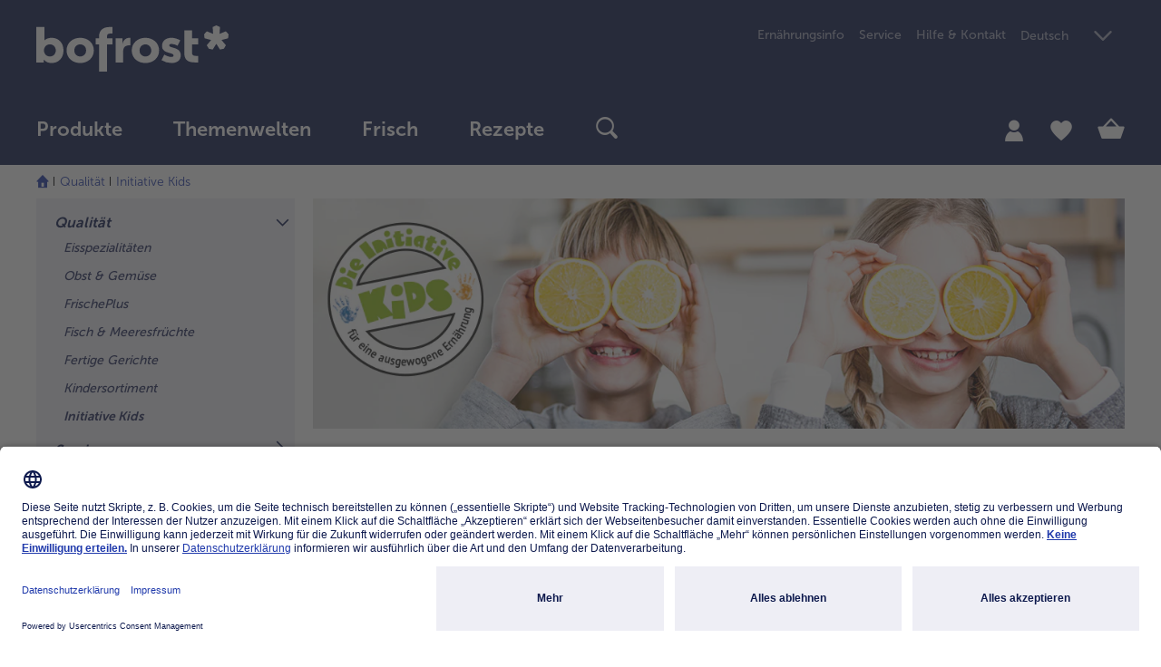

--- FILE ---
content_type: text/html;charset=UTF-8
request_url: https://www.bofrost.lu/qualitaet-service/qualitaet/initiative-kids.html
body_size: 28571
content:
<!DOCTYPE html>
<html lang="de_LU">
    <head>
        <title>Die Initiative Kids | bofrost*Qualit&auml;t</title>

        <meta http-equiv="Content-Type" content="text/html; charset=utf-8"/>
        <meta http-equiv="X-UA-Compatible" content="IE=edge,chrome=1" />
        <meta charset="utf-8"/>
        <meta name="viewport" content="width=device-width"/>
        <meta name="pageMetaTitle" content="Die Initiative Kids | bofrost*Qualit&auml;t"/>
        






    
        <meta name="apple-itunes-app" content="app-id=1601253041, app-argument=https://apple.co/3CbJB4O">
    
    
        <meta name="google-play-app" content="app-id=com.bofrost">
    
    <link rel="apple-touch-icon"/>
    <link rel="android-touch-icon"/>
<script type="application/ld+json">{ "@context": "https://schema.org", "@type": "Organization", "name": "bofrost* Dienstleistungs GmbH & Co. KG", "url": "https://www.bofrost.lu/", "logo": "https://www.bofrost.lu/_ui/responsive/theme-main/css/images/bofrost_logo.svg" }</script>
<meta name="referrer" content="no-referrer-when-downgrade"/>
        <meta name="referrer" content="strict-origin-when-cross-origin"/>

        <meta name="keywords">
<meta name="description" content="Die bofrost*Kids-Produkte unterst&uuml;tzen Eltern bei einer ausgewogenen Kinderern&auml;hrung. Gleichzeitig sind sie schnell zubereitet und sorgen f&uuml;r Spa&szlig; ...">
<meta name="robots" content="index,follow">








    <meta name="og:title" property="og:title" content="Die Initiative Kids | bofrost*Qualit&auml;t"/>
    <meta name="og:description" property="og:description" content="Die bofrost*Kids-Produkte unterst&uuml;tzen Eltern bei einer ausgewogenen Kinderern&auml;hrung. Gleichzeitig sind sie schnell zubereitet und sorgen f&uuml;r Spa&szlig; ..."/>
    <meta name="og:type" property="og:type" content="article"/>
    <meta name="og:url" property="og:url" content="https://www.bofrost.lu/qualitaet-service/qualitaet/initiative-kids.html"/>
    
        
            
                <meta name="og:image" property="og:image" content="https://www.bofrost.lu/medias/DE-Kindererna-hrung-340x283-2.jpg?context=bWFzdGVyfGltYWdlc3wyMDQxNzU4fGltYWdlL2pwZWd8YVcxaFoyVnpMMmhoTlM5b1lqZ3ZPRGt6TXpFME56TTNOelk1TkM1cWNHY3w0NzJmNDhhNDNjOWY5ZDhiZWFkM2QyMzBkNWJhMzExMDJkNGExOTU4MTdkMTQwMDdlMjU1YWQ2ZTNhN2VkNWQ2"/>
            
        
        
    
    <meta name="og:site_name" property="og:site_name" content="bofrost*Luxemburg"/>
<link rel="canonical" href="https://www.bofrost.lu/qualitaet-service/qualitaet/initiative-kids.html" />
        <link rel="alternate" href="https://www.bofrost.de/qualitaet/initiative-kids.html" hreflang="de-de" />
        <link rel="alternate" href="https://www.bofrost.lu/qualitaet-service/qualitaet/initiative-kids.html" hreflang="de-lu" />
        <link rel="alternate" href="https://www.bofrost.lu/fr/qualite-service/qualite/l-initiative-bofrost-pour-enfants.html" hreflang="fr-lu" />
        <link rel="shortcut icon" href="/_ui/responsive/theme-main/css/images/favicon.ico" type="image/x-icon" media="all" />

        <link rel="stylesheet" href="/wro/main_header.css?version=4.14.0" type="text/css"/>
	<link rel="stylesheet" href="/wro/main_footer.css?version=4.14.0" media="print" onload="this.media='all'"/>
<link rel="stylesheet" href="/_ui/responsive/theme-main/css/fontawesome/font-awesome.min.css" type="text/css"/>












    



    
        
        
            
        
        <link rel="stylesheet" href="/wro/main_contentPage2Template.css?version=4.14.0" type="text/css"/>
    
    


<link rel="stylesheet" href="/wro/main_components.css?version=4.14.0" media="print" onload="this.media='all'"/>
<script type="text/javascript">

        /* Google Analytics */
        window.dataLayer = window.dataLayer || [];
        function gtag() {
            dataLayer.push(arguments);
        }

        gtag("consent", "default", {
            ad_user_data: "denied",
            ad_personalization: "denied",
            ad_storage: "denied",
            analytics_storage: "denied",
            wait_for_update: 2000 // milliseconds to wait for update
        });

        gtag("set", "ads_data_redaction", true);

        
            dataLayer.push({"baseData":{"siteType":"CONTENT","siteSubType":null,"siteTitle":"Die Initiative Kids | bofrost*Qualit&auml;t","country":"LU","language":"de_LU","track_s":null,"track_p":null,"track_c":null,"pView":"","loginType":"NONE","user":[{"id":"294de3557d9d00b3d2d8a1e6aab028cf","id2":"294de3557d9d00b3d2d8a1e6aab028cf","gender":"NA","age":null,"isNewCustomer":null,"Branch_ID":null}],"timestamp":1768795707,"cachebuster":1049130107,"econdaAdword":"TODO-econdaAdword"}});
        </script>

    <script>
        (function (w, d, s, l, i) {
            w[l] = w[l] || [];
            w[l].push({
                'gtm.start': new Date().getTime(),
                event: 'gtm.js'
            });
            var f = d.getElementsByTagName(s)[0],
                j = d.createElement(s),
                dl = l != 'dataLayer' ? '&l=' + l : '';
            j.async = true;
            j.src =
                'https://www.googletagmanager.com/gtm.js?id=' + i + dl;
            f.parentNode.insertBefore(j, f);
        })(window, document, 'script', 'dataLayer', 'GTM-PJ3C7Q6');
    </script>
    <script type="text/javascript">
    let ECONDA_ANALYTICS_CONFIG = {
        enabled : true
    }
</script>

<script type="text/javascript">
        let ECONDA_ANALYTICS = {
            data: {
                siteId: 'bofrost.lu',
                host: 'www.bofrost.lu',
                countryId: 'LU',
                langId: 'de',
                isNewCustomer: '9',
                pageId: 'Initiative Kids',
                customerId:''
            },
            utm: {
                params: 'utm_medium,utm_source,utm_campaign'
            }
        }
    </script>

    <script type="text/javascript" src="/wro/main_econda_analytics.js?version=4.14.0">
            </script>
        <link rel="preconnect" href="//app.usercentrics.eu"/>
    <link rel="preconnect" href="//api.usercentrics.eu"/>
    <link rel="preconnect" href="//privacy-proxy.usercentrics.eu"/>
    <link rel="preload" href="//app.usercentrics.eu/browser-ui/latest/loader.js" as="script"/>
    <link rel="preload" href="//privacy-proxy.usercentrics.eu/latest/uc-block.bundle.js" as="script"/>

    <!-- usercentrics CMP Script v2 -->
    <script id="usercentrics-cmp" src="https://app.usercentrics.eu/browser-ui/latest/loader.js"
            data-settings-id="RdKz5DwY" async/>

    <!-- Privacy Proxy -->
    <meta data-privacy-proxy-server="https://privacy-proxy-server.usercentrics.eu">

    <!-- usercentrics Smart Data Protector -->
    <script type="application/javascript"
            src="https://privacy-proxy.usercentrics.eu/latest/uc-block.bundle.js"/>

    <!-- Deactivate Smart Data Protector for specific services -->
    <script>
        uc.deactivateBlocking([
            'BJ59EidsWQ',
            'HkocEodjb7'
        ]);
        uc.blockOnly([
            "BJz7qNsdj-7", // YouTube-Video is blocked
            "HyEX5Nidi-m" // Vimeo ist blocked
        ]);
    </script>













<script>(window.BOOMR_mq=window.BOOMR_mq||[]).push(["addVar",{"rua.upush":"false","rua.cpush":"false","rua.upre":"false","rua.cpre":"false","rua.uprl":"false","rua.cprl":"false","rua.cprf":"false","rua.trans":"","rua.cook":"false","rua.ims":"false","rua.ufprl":"false","rua.cfprl":"false","rua.isuxp":"false","rua.texp":"norulematch","rua.ceh":"false","rua.ueh":"false","rua.ieh.st":"0"}]);</script>
                              <script>!function(e){var n="https://s.go-mpulse.net/boomerang/";if("False"=="True")e.BOOMR_config=e.BOOMR_config||{},e.BOOMR_config.PageParams=e.BOOMR_config.PageParams||{},e.BOOMR_config.PageParams.pci=!0,n="https://s2.go-mpulse.net/boomerang/";if(window.BOOMR_API_key="84526-FFHL9-NDBJW-47UGC-HZK6P",function(){function e(){if(!o){var e=document.createElement("script");e.id="boomr-scr-as",e.src=window.BOOMR.url,e.async=!0,i.parentNode.appendChild(e),o=!0}}function t(e){o=!0;var n,t,a,r,d=document,O=window;if(window.BOOMR.snippetMethod=e?"if":"i",t=function(e,n){var t=d.createElement("script");t.id=n||"boomr-if-as",t.src=window.BOOMR.url,BOOMR_lstart=(new Date).getTime(),e=e||d.body,e.appendChild(t)},!window.addEventListener&&window.attachEvent&&navigator.userAgent.match(/MSIE [67]\./))return window.BOOMR.snippetMethod="s",void t(i.parentNode,"boomr-async");a=document.createElement("IFRAME"),a.src="about:blank",a.title="",a.role="presentation",a.loading="eager",r=(a.frameElement||a).style,r.width=0,r.height=0,r.border=0,r.display="none",i.parentNode.appendChild(a);try{O=a.contentWindow,d=O.document.open()}catch(_){n=document.domain,a.src="javascript:var d=document.open();d.domain='"+n+"';void(0);",O=a.contentWindow,d=O.document.open()}if(n)d._boomrl=function(){this.domain=n,t()},d.write("<bo"+"dy onload='document._boomrl();'>");else if(O._boomrl=function(){t()},O.addEventListener)O.addEventListener("load",O._boomrl,!1);else if(O.attachEvent)O.attachEvent("onload",O._boomrl);d.close()}function a(e){window.BOOMR_onload=e&&e.timeStamp||(new Date).getTime()}if(!window.BOOMR||!window.BOOMR.version&&!window.BOOMR.snippetExecuted){window.BOOMR=window.BOOMR||{},window.BOOMR.snippetStart=(new Date).getTime(),window.BOOMR.snippetExecuted=!0,window.BOOMR.snippetVersion=12,window.BOOMR.url=n+"84526-FFHL9-NDBJW-47UGC-HZK6P";var i=document.currentScript||document.getElementsByTagName("script")[0],o=!1,r=document.createElement("link");if(r.relList&&"function"==typeof r.relList.supports&&r.relList.supports("preload")&&"as"in r)window.BOOMR.snippetMethod="p",r.href=window.BOOMR.url,r.rel="preload",r.as="script",r.addEventListener("load",e),r.addEventListener("error",function(){t(!0)}),setTimeout(function(){if(!o)t(!0)},3e3),BOOMR_lstart=(new Date).getTime(),i.parentNode.appendChild(r);else t(!1);if(window.addEventListener)window.addEventListener("load",a,!1);else if(window.attachEvent)window.attachEvent("onload",a)}}(),"".length>0)if(e&&"performance"in e&&e.performance&&"function"==typeof e.performance.setResourceTimingBufferSize)e.performance.setResourceTimingBufferSize();!function(){if(BOOMR=e.BOOMR||{},BOOMR.plugins=BOOMR.plugins||{},!BOOMR.plugins.AK){var n=""=="true"?1:0,t="",a="clogdvyxhyrva2lnvy5q-f-9d273204d-clientnsv4-s.akamaihd.net",i="false"=="true"?2:1,o={"ak.v":"39","ak.cp":"1244818","ak.ai":parseInt("747936",10),"ak.ol":"0","ak.cr":9,"ak.ipv":4,"ak.proto":"h2","ak.rid":"bdf58d7","ak.r":35376,"ak.a2":n,"ak.m":"","ak.n":"essl","ak.bpcip":"18.220.97.0","ak.cport":44588,"ak.gh":"23.62.35.4","ak.quicv":"","ak.tlsv":"tls1.3","ak.0rtt":"","ak.0rtt.ed":"","ak.csrc":"-","ak.acc":"","ak.t":"1768795707","ak.ak":"hOBiQwZUYzCg5VSAfCLimQ==Uk3tDQ9s1VMoAIQ5ZtmupJ61p9vPyQcIJ47TG/d+nccPbyru/X5jRSbb6o5R4EaT2wWWZ26IQ1A2fFS9cqQrMANPcD8Ai/uGHm+y9Ilw+SoobBclueg+3flaVqacHmAVtWNMEBMaqJpGpbTJcMXF/bkL2OHeMTtL8lyqp6B0BKmA3ZIzXSr3qRxYPVO9KcpxpntSDzvv5sOwgpMMNy0aGGEmLNHBaghUa3h7wkBREoHuY0MQ2Ks00zfknhHIc8/fGKZyHZhPxspxure7X3gNDUKhWlZQKKnI/8gl3IVWZ3ij7LtRFhZEmQu9No4m4b2/atG++y4a1McIHNaXoycq26LhDwmWKN4P9ygict49YHpeiX6iQgiz/6sYrhuEE50ojImnmo/qOO8w1K1afq+tUjiAFxf5ZObslh75TMxNdpA=","ak.pv":"47","ak.dpoabenc":"","ak.tf":i};if(""!==t)o["ak.ruds"]=t;var r={i:!1,av:function(n){var t="http.initiator";if(n&&(!n[t]||"spa_hard"===n[t]))o["ak.feo"]=void 0!==e.aFeoApplied?1:0,BOOMR.addVar(o)},rv:function(){var e=["ak.bpcip","ak.cport","ak.cr","ak.csrc","ak.gh","ak.ipv","ak.m","ak.n","ak.ol","ak.proto","ak.quicv","ak.tlsv","ak.0rtt","ak.0rtt.ed","ak.r","ak.acc","ak.t","ak.tf"];BOOMR.removeVar(e)}};BOOMR.plugins.AK={akVars:o,akDNSPreFetchDomain:a,init:function(){if(!r.i){var e=BOOMR.subscribe;e("before_beacon",r.av,null,null),e("onbeacon",r.rv,null,null),r.i=!0}return this},is_complete:function(){return!0}}}}()}(window);</script></head>

    <body class="page-page-00001BUA pageType-ContentPage template-pages-layout-contentLayout2Page pageLabel-page-00001BUA smartedit-page-uid-page_00001BUA smartedit-page-uuid-eyJpdGVtSWQiOiJwYWdlXzAwMDAxQlVBIiwiY2F0YWxvZ0lkIjoiTFUtQ29udGVudENhdGFsb2ciLCJjYXRhbG9nVmVyc2lvbiI6Ik9ubGluZSJ9 smartedit-catalog-version-uuid-LU-ContentCatalog/Online  language-de_LU"
          data-currency-iso-code="EUR" data-recaptcha-active="false"
          data-trackable-form-ids="[contactForm, catalogRequestForm, newsletterSubscriptionForm, loginForm, directBuyForm, updateProfileForm, updateContactDataForm, updatePasswordForm, updateNewsletterForm, kwkSignupForm, deliveryInfoForm, bofrostPlaceOrderForm]">

        <script type="text/javascript">
        econdaData = {};
    </script>
    <script type="text/javascript" id="econdaTM">
        econdaTMD = econdaData;
        econdatm = {
            stored: [], results: null,
            event: function (p) {
                this.stored.push(p);
            }, result: function (r) {
                this.results = r;
            }
        };
    </script>
    <script src="/medias/econda-tagmanager-2025-03-07T103613.282.js?context=[base64]" type="text/javascript" defer="defer"></script>
<script type="text/javascript" defer="defer" src="/medias/emos3-c60.1.js?context=[base64]"
            client-key="00001d42-0dd39ca8-ed9e-3ce9-8a10-a422b000dce1"
            container-id="4778">
    </script>

    <script type="text/javascript" src="/medias/?context=bWFzdGVyfHJvb3R8MzM2MXxhcHBsaWNhdGlvbi94LWphdmFzY3JpcHR8YURoaEwyaGhPUzh4TURVM09ESXhOalExTWpFeU5nfGQ1N2FkNDY5YjFmN2EyZDQ4NmJkNjdhN2FlMDlhY2ZkZTAwZDAwOTk4ZWI0OGE3MDA2NzRkMGYzMjBmY2UyZWQ">
    </script>

    <script type="text/javascript">
            window.emos3.send(buildEcondaPageEvent({content: 'Initiative Kids'}, ''));
        </script>

    <div class="econda-analytics-tracking-data"
         data-econda-analytics-tracking-page-category=""
         data-econda-analytics-page-content="Initiative Kids"
         data-econda-analytics-page-id="page_00001BUA"
         data-econda-analytics-breadcrumbs-path="Qualität/Initiative Kids"
         data-econda-analytics-tracked-components="BofrostInteractiveImageComponent-BofrostInteractiveComponent-ADD_TO_CART,BofrostProductCarouselComponent-Carousel-ADD_TO_CART,BofrostLoyaltyProductCarouselComponent-Carousel-ADD_TO_CART,BofrostRecommendationCarouselComponent-Carousel-ADD_TO_CART,BofrostRecipeCarouselComponent-Carousel-ADD_TO_CART,BofrostNewsletterRegistrationPopUpComponent-EMPTY-" style="display:none;">
    </div>

    <noscript><iframe src="https://www.googletagmanager.com/ns.html?id=GTM-PJ3C7Q6"
            height="0" width="0" style="display:none;visibility:hidden"></iframe></noscript>
             <div class="special-layer  hidden-sm-down">
        </div>
<header class="xs-animation">
    <div class="visible-print-block w100 text-center">
    <img class="logo" src="/_ui/responsive/theme-main/css/images/bofrost_logo.svg">
</div>

<div class="header-middle">
    


<nav class="accessibility-nav" role="navigation" tabindex="1" aria-label="Springe zu">
    <div class="d-flex justify-content-between align-items-center">
        <span class="acc-nav-title d-block">
            Springe zu
        </span>
        <ul>
            <li>
                <a href="#skippedHeader" data-url="skippedHeader" class="acc-nav-link acc-nav-item d-block" tabindex="-1">
                    Hauptinhalt
                </a>
            </li>
        </ul>
    </div>
    <h4>Tastenkombination</h4>
   <a href=""
      class="acc-nav-item acc-nav-item-first acc-nav-search mb-1 d-flex justify-content-between align-items-center"
      tabindex="-1">
       <span>Suche</span>
       <span>shift + alt + S</span>
   </a>
    <a href=""
       data-url="/cart"
       class="acc-nav-item acc-nav-cart mb-1 d-flex justify-content-between align-items-center"
       tabindex="-1">
        <span>Warenkorb</span>
        <span>shift + alt + C</span>
    </a>
    <a href=""
       data-url="/shop"
       class="acc-nav-item acc-nav-shop mb-1 d-flex justify-content-between align-items-center"
       tabindex="-1">
        <span>Produkte</span>
        <span>shift + alt + P</span>
    </a>
    <a href=""
       data-url="/account"
       class="acc-nav-item acc-nav-account mb-1 d-flex justify-content-between align-items-center"
       tabindex="-1">
        <span>Mein Bofrost*</span>
        <span>shift + alt + A</span>
    </a>
    <a href=""
       data-url="/account/wishlist"
       class="acc-nav-item acc-nav-wishlist mb-1 d-flex justify-content-between align-items-center"
       tabindex="-1">
        <span>Merkzettel</span>
        <span>shift + alt + W</span>
    </a>
    <a href=""
       class="acc-nav-item acc-nav-shortcuts acc-nav-item-last mb-1 d-flex justify-content-between align-items-center"
       tabindex="-1">
        <span>Kurzbefehle ein/ausblenden</span>
        <span>shift + alt + Z</span>
    </a>
    <div class="acc-information d-flex gap-1 justify-content-between align-items-start">
        <i class="icon-ui_information" aria-hidden="true"></i>
        <span class="d-flex text-center">Verwende die Aufwärts- oder Abwärtspfeile der Tastatur, um zwischen Artikeln zu wechseln.</span>
    </div>
</nav><div class="header-full-sticky-wrap">
        <div class="container header-full-sticky">
            <div class="container-full-sticky">
                <a  class="logo"
                    href="/"
                    aria-label="bofrost-Logo - Link führt zur Startseite"
                    role="link"
                    tabindex="3"
                        
                >
                    <img alt="bofrost-Logo - Link führt zur Startseite" src="/_ui/responsive/theme-main/css/images/bofrost_logo.svg">
                </a>

                <div class="meta-language-container hidden-sm-down">
                        <div class="meta-nav" role="menu" aria-label="menu">
                            <a class="bof-link-component" role="menuitem" data-component-name="Ernährungsinformationen" href="/ernaehrungsinformationen.html" target="_self" >
    Ernährungsinfo</a>
<a class="bof-link-component" role="menuitem" data-component-name="Qualität & Service" href="/qualitaet-service/" target="_self" >
    Service</a>
<a class="bof-link-component" role="menuitem" data-component-name="FAQ" href="/kontakt.html" target="_self" >
    Hilfe & Kontakt</a>
<div class="language-switcher hidden-sm-down">
                                <ul class="list-inline list-shop">
                                    <li class="list-inline-item">
                                        <form id="languageSwitcherHeader" action="/_s/language" method="POST"><input type="hidden" name="seoPageType" value="CMS"/>
                                            <input type="hidden" name="contentId" value="page_00001BUA"/>
                                            <div class="">
                                                    <select class="selectpicker js-language selector-language" name="code" id="lang-selector" data-width="100%" tabindex="2">
                                                        <option value="de_LU"
                                                            lang=""
                                                            selected="selected" hidden disabled="disabled" style="display: none""
                                                            >Deutsch</option>
                                                        <option value="fr_LU"
                                                            lang=""
                                                            
                                                            >Français</option>
                                                        </select>

                                            </div>
                                        <div>
<input type="hidden" name="CSRFToken" value="lydwFBkbUr46m3k1Ree68ygCJ9gYkzDpFak72-HFP7S8RArBoxJELS8oY4gXqR8BcsqOkRwxCuEspgnEJZ0C6YTwCtGKdTLw" />
</div></form></li>
                                </ul>
                            </div>
                            </div>
                    </div>
                







<button class="js-toggle-nav reset-button"  role="button" aria-label="Navigation umschalten" tabindex="4">
    <div class="burger-menu">
        <div class="burger-item"></div>
        <div class="burger-item"></div>
        <div class="burger-item"></div>
    </div>
</button>

<nav class="navigation-bar-wrap"
>
    







    








<div class="help-text-menu" role="note" aria-label="Hinweis zur Bedienung für das Menü. Du kannst die Hilfe im Menü mit der Taste "h" jederzeit aufrufen. Um zum letzten Menüpunkt zurückzukehren, drücke die Rücktaste. Mit der Tabulator Taste navigierst du dich durch die aktive Menüebene. Um ein Untermenü zu öffnen, verwende die Leertaste. Ein geöffnetes Menü kann mit der Taste ESC geschlossen werden." tabindex="71"></div>
<ul class="navigation-bar"
    
    role="menubar"
    aria-label="Hauptmenü"
>
    
    
    
    
        
            <li role="menuitem">
                <div id="level-0-ProdukteNavigationNode" class="label dropdown show-body-overlayer" has-children="true">
                    <span class="title  has-subcategories">
                        
                            
                                
                                <a  class="follow-link level-0" href="/shop?categoryCode=SHOP-ROOT-CATEGORY"
                                    
                                    aria-haspopup="menu"
                                    aria-expanded="false"
                                    role="link"
                                    aria-label="Hauptmenü Produkte"
                                    tabindex="6"
                                    data-tabindex="6"
                                >
                                    Produkte
                                </a>
                                <button class="reset-button level-0-button icon-ui_arrow-right hidden-sm-up  has-subcategories js-submenu-link" tabindex="6" data-tabindex="6"></button>
                            
                            
                        
                    </span>

                    
                    
                    
                    













    <div class="dropdown-menu" role="menu" aria-label="Produkte">
        <div class="dropdown-menu-inner container">
            <div class="row">
                <div class="col-12 col-sm-9">
                    <div class="categories">
                        <div class="category-list row hidden-sm-down">
                                
                            
                            
                                
                                    <div id="level-1-Produkte-MostPopular-NavigationNode" class="col-4 category-title" data-item="Produkte-MostPopular-NavigationNode"
                                         has-children="true" role="none">
                                        <div  
                                                role="none"
                                                aria-label="Level 1 Punkt {0}"
                                                class="js-first-tab-index-vertical"
                                                tabindex="-1">
                                                
                                        </div>
                                    </div>
                                    
                                
                            
                                
                                    <div id="level-1-Produkte-MainCategories-NavigationNode" class="col-4 category-title" data-item="Produkte-MainCategories-NavigationNode"
                                         has-children="true" role="none">
                                        <div  
                                                role="none"
                                                aria-label="Level 1 Punkt {0}"
                                                class=""
                                                tabindex="-1">
                                                
                                        </div>
                                    </div>
                                    
                                
                            
                                
                                    <div id="level-1-Produkte-AdditionalCategories-NavigationNode" class="col-4 category-title" data-item="Produkte-AdditionalCategories-NavigationNode"
                                         has-children="true" role="none">
                                        <div  
                                                role="none"
                                                aria-label="Level 1 Punkt {0}"
                                                class=" js-last-tab-index-vertical"
                                                tabindex="-1">
                                                
                                        </div>
                                    </div>
                                    
                                
                            
                        </div>

                        <div class="category-list-mobile" >
                                
                            <button class="reset-button title js-title-back-link hidden-md-up" tabindex="-1" data-tabindex="6">
                                Produkte
                            </button>
                            <div class="title title-white text-uppercase hidden-md-up">Kategorien</div>
                                

                                
                                
                                
                                    








<div class="row">


    
        <div class="navigation-list col-12 col-sm-4 clearfix" data-item="Produkte-MostPopular-NavigationNode" has-children="true">
            
            <div class="title m-0 hidden-md-up has-subcategories">
                
                    
                        
                    
                    
                    
                
            </div>
            
            













    
    
    
    
        
        
        
        
    


<div class="navigation-section">
    <div class="title title-white text-uppercase hidden-md-up">
        Kategorien
    </div>

    
    
    
    
        
            <div class="sub-navigation-section">
                
                    
                        
                        
                        <a  class="child-level-2 title follow-link js-switch-to-link js-first-tab-index"
                            data-href="/shop/eis_35984?categoryCode=6500"
                                
                            tabindex="6"
                            aria-label="Level 2 Punkt Eis">
                                
                                Eis
                        </a>
                    
                    
                
                <ul class="sub-navigation-list">
                    
                    <li class="hidden-md-up">
                        
                            
                                
                                <a  class="link-all js-switch-to-link" data-href="/shop/eis_35984?categoryCode=6500"
                                        
                                    tabindex="6" data-tabindex="6">
                                    alle 
                                        Eis
                                </a>
                            
                            
                        
                    </li>
                </ul>
            </div>
       
    
        
            <div class="sub-navigation-section">
                
                    
                        
                        
                        <a  class="child-level-2 title follow-link js-switch-to-link"
                            data-href="/shop/fertige-gerichte_35985?categoryCode=6507"
                                
                            tabindex="6"
                            aria-label="Level 2 Punkt Fertige Gerichte">
                                
                                Fertige Gerichte
                        </a>
                    
                    
                
                <ul class="sub-navigation-list">
                    
                    <li class="hidden-md-up">
                        
                            
                                
                                <a  class="link-all js-switch-to-link" data-href="/shop/fertige-gerichte_35985?categoryCode=6507"
                                        
                                    tabindex="6" data-tabindex="6">
                                    alle 
                                        Fertige Gerichte
                                </a>
                            
                            
                        
                    </li>
                </ul>
            </div>
       
    
        
            <div class="sub-navigation-section">
                
                    
                        
                        
                        <a  class="child-level-2 title follow-link js-switch-to-link"
                            data-href="/shop/fisch-meeresfruechte_35986?categoryCode=6516"
                                
                            tabindex="6"
                            aria-label="Level 2 Punkt Fisch & Meeresfrüchte">
                                
                                Fisch & Meeresfrüchte
                        </a>
                    
                    
                
                <ul class="sub-navigation-list">
                    
                    <li class="hidden-md-up">
                        
                            
                                
                                <a  class="link-all js-switch-to-link" data-href="/shop/fisch-meeresfruechte_35986?categoryCode=6516"
                                        
                                    tabindex="6" data-tabindex="6">
                                    alle 
                                        Fisch & Meeresfrüchte
                                </a>
                            
                            
                        
                    </li>
                </ul>
            </div>
       
    
        
            <div class="sub-navigation-section">
                
                    
                        
                        
                        <a  class="child-level-2 title follow-link js-switch-to-link"
                            data-href="/shop/gemuese_35987?categoryCode=6534"
                                
                            tabindex="6"
                            aria-label="Level 2 Punkt Gemüse">
                                
                                Gemüse
                        </a>
                    
                    
                
                <ul class="sub-navigation-list">
                    
                    <li class="hidden-md-up">
                        
                            
                                
                                <a  class="link-all js-switch-to-link" data-href="/shop/gemuese_35987?categoryCode=6534"
                                        
                                    tabindex="6" data-tabindex="6">
                                    alle 
                                        Gemüse
                                </a>
                            
                            
                        
                    </li>
                </ul>
            </div>
       
    
        
            <div class="sub-navigation-section">
                
                    
                        
                        
                        <a  class="child-level-2 title follow-link js-switch-to-link"
                            data-href="/shop/fleisch_39741?categoryCode=6523"
                                
                            tabindex="6"
                            aria-label="Level 2 Punkt Fleisch">
                                
                                Fleisch
                        </a>
                    
                    
                
                <ul class="sub-navigation-list">
                    
                    <li class="hidden-md-up">
                        
                            
                                
                                <a  class="link-all js-switch-to-link" data-href="/shop/fleisch_39741?categoryCode=6523"
                                        
                                    tabindex="6" data-tabindex="6">
                                    alle 
                                        Fleisch
                                </a>
                            
                            
                        
                    </li>
                </ul>
            </div>
       
    
        
            <div class="sub-navigation-section">
                
                    
                        
                        
                        <a  class="child-level-2 title follow-link js-switch-to-link js-last-tab-index"
                            data-href="/shop/gefluegel_39668?categoryCode=6529"
                                
                            tabindex="6"
                            aria-label="Level 2 Punkt Geflügel">
                                
                                Geflügel
                        </a>
                    
                    
                
                <ul class="sub-navigation-list">
                    
                    <li class="hidden-md-up">
                        
                            
                                
                                <a  class="link-all js-switch-to-link" data-href="/shop/gefluegel_39668?categoryCode=6529"
                                        
                                    tabindex="6" data-tabindex="6">
                                    alle 
                                        Geflügel
                                </a>
                            
                            
                        
                    </li>
                </ul>
            </div>
       
    
</div>






        </div>
    

    
        <div class="navigation-list col-12 col-sm-4 clearfix" data-item="Produkte-MainCategories-NavigationNode" has-children="true">
            
            <div class="title m-0 hidden-md-up has-subcategories">
                
                    
                        
                    
                    
                    
                
            </div>
            
            













    
    
    
    
        
        
        
        
    


<div class="navigation-section">
    <div class="title title-white text-uppercase hidden-md-up">
        Kategorien
    </div>

    
    
    
    
        
            <div class="sub-navigation-section">
                
                    
                        
                        
                        <a  class="child-level-2 title follow-link js-switch-to-link js-first-tab-index"
                            data-href="/shop/pizza_39669?categoryCode=6513"
                                
                            tabindex="6"
                            aria-label="Level 2 Punkt Pizza">
                                
                                Pizza
                        </a>
                    
                    
                
                <ul class="sub-navigation-list">
                    
                    <li class="hidden-md-up">
                        
                            
                                
                                <a  class="link-all js-switch-to-link" data-href="/shop/pizza_39669?categoryCode=6513"
                                        
                                    tabindex="6" data-tabindex="6">
                                    alle 
                                        Pizza
                                </a>
                            
                            
                        
                    </li>
                </ul>
            </div>
       
    
        
            <div class="sub-navigation-section">
                
                    
                        
                        
                        <a  class="child-level-2 title follow-link js-switch-to-link"
                            data-href="/shop/kartoffelprodukte_39748?categoryCode=6539"
                                
                            tabindex="6"
                            aria-label="Level 2 Punkt Kartoffelprodukte">
                                
                                Kartoffelprodukte
                        </a>
                    
                    
                
                <ul class="sub-navigation-list">
                    
                    <li class="hidden-md-up">
                        
                            
                                
                                <a  class="link-all js-switch-to-link" data-href="/shop/kartoffelprodukte_39748?categoryCode=6539"
                                        
                                    tabindex="6" data-tabindex="6">
                                    alle 
                                        Kartoffelprodukte
                                </a>
                            
                            
                        
                    </li>
                </ul>
            </div>
       
    
        
            <div class="sub-navigation-section">
                
                    
                        
                        
                        <a  class="child-level-2 title follow-link js-switch-to-link"
                            data-href="/shop/beilagen_42713?categoryCode=6543"
                                
                            tabindex="6"
                            aria-label="Level 2 Punkt Beilagen">
                                
                                Beilagen
                        </a>
                    
                    
                
                <ul class="sub-navigation-list">
                    
                    <li class="hidden-md-up">
                        
                            
                                
                                <a  class="link-all js-switch-to-link" data-href="/shop/beilagen_42713?categoryCode=6543"
                                        
                                    tabindex="6" data-tabindex="6">
                                    alle 
                                        Beilagen
                                </a>
                            
                            
                        
                    </li>
                </ul>
            </div>
       
    
        
            <div class="sub-navigation-section">
                
                    
                        
                        
                        <a  class="child-level-2 title follow-link js-switch-to-link"
                            data-href="/shop/suppeneinlagen_39670?categoryCode=6548"
                                
                            tabindex="6"
                            aria-label="Level 2 Punkt Suppeneinlagen">
                                
                                Suppeneinlagen
                        </a>
                    
                    
                
                <ul class="sub-navigation-list">
                    
                    <li class="hidden-md-up">
                        
                            
                                
                                <a  class="link-all js-switch-to-link" data-href="/shop/suppeneinlagen_39670?categoryCode=6548"
                                        
                                    tabindex="6" data-tabindex="6">
                                    alle 
                                        Suppeneinlagen
                                </a>
                            
                            
                        
                    </li>
                </ul>
            </div>
       
    
        
            <div class="sub-navigation-section">
                
                    
                        
                        
                        <a  class="child-level-2 title follow-link js-switch-to-link"
                            data-href="/shop/brot-broetchen_39746?categoryCode=6549"
                                
                            tabindex="6"
                            aria-label="Level 2 Punkt Brot & Brötchen">
                                
                                Brot & Brötchen
                        </a>
                    
                    
                
                <ul class="sub-navigation-list">
                    
                    <li class="hidden-md-up">
                        
                            
                                
                                <a  class="link-all js-switch-to-link" data-href="/shop/brot-broetchen_39746?categoryCode=6549"
                                        
                                    tabindex="6" data-tabindex="6">
                                    alle 
                                        Brot & Brötchen
                                </a>
                            
                            
                        
                    </li>
                </ul>
            </div>
       
    
        
            <div class="sub-navigation-section">
                
                    
                        
                        
                        <a  class="child-level-2 title follow-link js-switch-to-link js-last-tab-index"
                            data-href="/shop/snacks_39742?categoryCode=6515"
                                
                            tabindex="6"
                            aria-label="Level 2 Punkt Snacks">
                                
                                Snacks
                        </a>
                    
                    
                
                <ul class="sub-navigation-list">
                    
                    <li class="hidden-md-up">
                        
                            
                                
                                <a  class="link-all js-switch-to-link" data-href="/shop/snacks_39742?categoryCode=6515"
                                        
                                    tabindex="6" data-tabindex="6">
                                    alle 
                                        Snacks
                                </a>
                            
                            
                        
                    </li>
                </ul>
            </div>
       
    
</div>






        </div>
    

    
        <div class="navigation-list col-12 col-sm-4 clearfix" data-item="Produkte-AdditionalCategories-NavigationNode" has-children="true">
            
            <div class="title m-0 hidden-md-up has-subcategories">
                
                    
                        
                    
                    
                    
                
            </div>
            
            













    
    
    
    
        
        
        
        
    


<div class="navigation-section">
    <div class="title title-white text-uppercase hidden-md-up">
        Kategorien
    </div>

    
    
    
    
        
            <div class="sub-navigation-section">
                
                    
                        
                        
                        <a  class="child-level-2 title follow-link js-switch-to-link js-first-tab-index"
                            data-href="/shop/suessspeisen_42714?categoryCode=6554"
                                
                            tabindex="6"
                            aria-label="Level 2 Punkt Süßspeisen">
                                
                                Süßspeisen
                        </a>
                    
                    
                
                <ul class="sub-navigation-list">
                    
                    <li class="hidden-md-up">
                        
                            
                                
                                <a  class="link-all js-switch-to-link" data-href="/shop/suessspeisen_42714?categoryCode=6554"
                                        
                                    tabindex="6" data-tabindex="6">
                                    alle 
                                        Süßspeisen
                                </a>
                            
                            
                        
                    </li>
                </ul>
            </div>
       
    
        
            <div class="sub-navigation-section">
                
                    
                        
                        
                        <a  class="child-level-2 title follow-link js-switch-to-link"
                            data-href="/shop/obst_39743?categoryCode=6555"
                                
                            tabindex="6"
                            aria-label="Level 2 Punkt Obst">
                                
                                Obst
                        </a>
                    
                    
                
                <ul class="sub-navigation-list">
                    
                    <li class="hidden-md-up">
                        
                            
                                
                                <a  class="link-all js-switch-to-link" data-href="/shop/obst_39743?categoryCode=6555"
                                        
                                    tabindex="6" data-tabindex="6">
                                    alle 
                                        Obst
                                </a>
                            
                            
                        
                    </li>
                </ul>
            </div>
       
    
        
    
        
            <div class="sub-navigation-section">
                
                    
                        
                        
                        <a  class="child-level-2 title follow-link js-switch-to-link"
                            data-href="/shop/wein-spirituosen_39671?categoryCode=6556"
                                
                            tabindex="6"
                            aria-label="Level 2 Punkt Wein & Spirituosen">
                                
                                Wein & Spirituosen
                        </a>
                    
                    
                
                <ul class="sub-navigation-list">
                    
                    <li class="hidden-md-up">
                        
                            
                                
                                <a  class="link-all js-switch-to-link" data-href="/shop/wein-spirituosen_39671?categoryCode=6556"
                                        
                                    tabindex="6" data-tabindex="6">
                                    alle 
                                        Wein & Spirituosen
                                </a>
                            
                            
                        
                    </li>
                </ul>
            </div>
       
    
        
            <div class="sub-navigation-section">
                
                    
                        
                        
                        <a  class="child-level-2 title follow-link js-switch-to-link"
                            data-href="/shop/kuechenutensilien_42715?categoryCode=6558"
                                
                            tabindex="6"
                            aria-label="Level 2 Punkt Küchenutensilien">
                                
                                Küchenutensilien
                        </a>
                    
                    
                
                <ul class="sub-navigation-list">
                    
                    <li class="hidden-md-up">
                        
                            
                                
                                <a  class="link-all js-switch-to-link" data-href="/shop/kuechenutensilien_42715?categoryCode=6558"
                                        
                                    tabindex="6" data-tabindex="6">
                                    alle 
                                        Küchenutensilien
                                </a>
                            
                            
                        
                    </li>
                </ul>
            </div>
       
    
        
            <div class="sub-navigation-section">
                
                    
                        
                        
                        <a  class="child-level-2 title follow-link js-switch-to-link js-last-tab-index"
                            data-href="/shop/kuchen-torten_35988?categoryCode=6550"
                                
                            tabindex="6"
                            aria-label="Level 2 Punkt Kuchen & Torten">
                                
                                Kuchen & Torten
                        </a>
                    
                    
                
                <ul class="sub-navigation-list">
                    
                    <li class="hidden-md-up">
                        
                            
                                
                                <a  class="link-all js-switch-to-link" data-href="/shop/kuchen-torten_35988?categoryCode=6550"
                                        
                                    tabindex="6" data-tabindex="6">
                                    alle 
                                        Kuchen & Torten
                                </a>
                            
                            
                        
                    </li>
                </ul>
            </div>
       
    
</div>






        </div>
    

</div>
                        </div>
                    </div>
                </div>
                <div class="col-12 col-sm-3">
                    
                </div>
            </div>
        </div>
    </div>

                </div>
            </li>
        
    
        
            <li role="menuitem">
                <div id="level-0-ThemenweltenNavigationNode" class="label dropdown show-body-overlayer" has-children="true">
                    <span class="title  has-subcategories">
                        
                            
                                
                                <a  class="follow-link level-0" href="/themenwelten.html"
                                    
                                    aria-haspopup="menu"
                                    aria-expanded="false"
                                    role="link"
                                    aria-label="Hauptmenü Themenwelten"
                                    tabindex="7"
                                    data-tabindex="7"
                                >
                                    Themenwelten
                                </a>
                                <button class="reset-button level-0-button icon-ui_arrow-right hidden-sm-up  has-subcategories js-submenu-link" tabindex="7" data-tabindex="7"></button>
                            
                            
                        
                    </span>

                    
                    
                    
                    













    <div class="dropdown-menu" role="menu" aria-label="Themenwelten">
        <div class="dropdown-menu-inner container">
            <div class="row">
                <div class="col-12 col-sm-9">
                    <div class="categories">
                        <div class="category-list row hidden-sm-down">
                                
                            
                            
                                
                                    <div id="level-1-ThemenweltenNavigationNode1" class="col-4 category-title" data-item="ThemenweltenNavigationNode1"
                                         has-children="true" role="none">
                                        <div  
                                                role="none"
                                                aria-label="Level 1 Punkt {0}"
                                                class="js-first-tab-index-vertical"
                                                tabindex="-1">
                                                
                                        </div>
                                    </div>
                                    
                                
                            
                                
                                    <div id="level-1-ThemenweltenNavigationNode2" class="col-4 category-title" data-item="ThemenweltenNavigationNode2"
                                         has-children="true" role="none">
                                        <div  
                                                role="none"
                                                aria-label="Level 1 Punkt {0}"
                                                class=""
                                                tabindex="-1">
                                                
                                        </div>
                                    </div>
                                    
                                
                            
                                
                                    <div id="level-1-ThemenweltenNavigationNode3" class="col-4 category-title" data-item="ThemenweltenNavigationNode3"
                                         has-children="true" role="none">
                                        <div  
                                                role="none"
                                                aria-label="Level 1 Punkt {0}"
                                                class=" js-last-tab-index-vertical"
                                                tabindex="-1">
                                                
                                        </div>
                                    </div>
                                    
                                
                            
                        </div>

                        <div class="category-list-mobile" >
                                
                            <button class="reset-button title js-title-back-link hidden-md-up" tabindex="-1" data-tabindex="7">
                                Themenwelten
                            </button>
                            <div class="title title-white text-uppercase hidden-md-up">Kategorien</div>
                                

                                
                                
                                
                                    








<div class="row">


    
        <div class="navigation-list col-12 col-sm-4 clearfix" data-item="ThemenweltenNavigationNode1" has-children="true">
            
            <div class="title m-0 hidden-md-up has-subcategories">
                
                    
                        
                    
                    
                    
                
            </div>
            
            













    
    
    
        
        
        
        
        
    
    


<div class="navigation-section">
    <div class="title title-white text-uppercase hidden-md-up">
        Kategorien
    </div>

    
    
    
    
        
            <div class="sub-navigation-section">
                
                    
                        
                        
                        <a  class="child-level-2 title follow-link js-switch-to-link js-first-tab-index"
                            data-href="/shop/neuheiten_39740?categoryCode=6565"
                                
                            tabindex="7"
                            aria-label="Level 2 Punkt Neuheiten">
                                
                                Neuheiten
                        </a>
                    
                    
                
                <ul class="sub-navigation-list">
                    
                    <li class="hidden-md-up">
                        
                            
                                
                                <a  class="link-all js-switch-to-link" data-href="/shop/neuheiten_39740?categoryCode=6565"
                                        
                                    tabindex="7" data-tabindex="7">
                                    alle 
                                        Neuheiten
                                </a>
                            
                            
                        
                    </li>
                </ul>
            </div>
       
    
        
            <div class="sub-navigation-section">
                
                    
                        
                        
                        <a  class="child-level-2 title follow-link js-switch-to-link"
                            data-href="/shop/nur-fuer-kurze-zeit_47117?categoryCode=6567"
                                
                            tabindex="7"
                            aria-label="Level 2 Punkt Nur für kurze Zeit">
                                
                                Nur für kurze Zeit
                        </a>
                    
                    
                
                <ul class="sub-navigation-list">
                    
                    <li class="hidden-md-up">
                        
                            
                                
                                <a  class="link-all js-switch-to-link" data-href="/shop/nur-fuer-kurze-zeit_47117?categoryCode=6567"
                                        
                                    tabindex="7" data-tabindex="7">
                                    alle 
                                        Nur für kurze Zeit
                                </a>
                            
                            
                        
                    </li>
                </ul>
            </div>
       
    
        
            <div class="sub-navigation-section">
                
                    
                        
                        
                        <a  class="child-level-2 title follow-link js-switch-to-link"
                            data-href="/shop/angebote_39744?categoryCode=6568"
                                
                            tabindex="7"
                            aria-label="Level 2 Punkt Angebote">
                                
                                Angebote
                        </a>
                    
                    
                
                <ul class="sub-navigation-list">
                    
                    <li class="hidden-md-up">
                        
                            
                                
                                <a  class="link-all js-switch-to-link" data-href="/shop/angebote_39744?categoryCode=6568"
                                        
                                    tabindex="7" data-tabindex="7">
                                    alle 
                                        Angebote
                                </a>
                            
                            
                        
                    </li>
                </ul>
            </div>
       
    
        
            <div class="sub-navigation-section">
                
                    
                        
                        
                        <a  class="child-level-2 title follow-link js-switch-to-link js-last-tab-index"
                            data-href="/shop/frisch_39674?categoryCode=6612"
                                
                            tabindex="7"
                            aria-label="Level 2 Punkt Frisch">
                                
                                Frisch
                        </a>
                    
                    
                
                <ul class="sub-navigation-list">
                    
                    <li class="hidden-md-up">
                        
                            
                                
                                <a  class="link-all js-switch-to-link" data-href="/shop/frisch_39674?categoryCode=6612"
                                        
                                    tabindex="7" data-tabindex="7">
                                    alle 
                                        Frisch
                                </a>
                            
                            
                        
                    </li>
                </ul>
            </div>
       
    
</div>






        </div>
    

    
        <div class="navigation-list col-12 col-sm-4 clearfix" data-item="ThemenweltenNavigationNode2" has-children="true">
            
            <div class="title m-0 hidden-md-up has-subcategories">
                
                    
                        
                    
                    
                    
                
            </div>
            
            













    
    
    
        
        
        
        
        
    
    


<div class="navigation-section">
    <div class="title title-white text-uppercase hidden-md-up">
        Kategorien
    </div>

    
    
    
    
        
            <div class="sub-navigation-section">
                
                    
                        
                        
                        <a  class="child-level-2 title follow-link js-switch-to-link js-first-tab-index"
                            data-href="/shop/laenderkueche_42716?categoryCode=6573"
                                
                            tabindex="7"
                            aria-label="Level 2 Punkt Länderküche">
                                
                                Länderküche
                        </a>
                    
                    
                
                <ul class="sub-navigation-list">
                    
                    <li class="hidden-md-up">
                        
                            
                                
                                <a  class="link-all js-switch-to-link" data-href="/shop/laenderkueche_42716?categoryCode=6573"
                                        
                                    tabindex="7" data-tabindex="7">
                                    alle 
                                        Länderküche
                                </a>
                            
                            
                        
                    </li>
                </ul>
            </div>
       
    
        
    
        
            <div class="sub-navigation-section">
                
                    
                        
                        
                        <a  class="child-level-2 title follow-link js-switch-to-link"
                            data-href="/shop/vegetarisch_39676?categoryCode=6587"
                                
                            tabindex="7"
                            aria-label="Level 2 Punkt Vegetarisch">
                                
                                Vegetarisch
                        </a>
                    
                    
                
                <ul class="sub-navigation-list">
                    
                    <li class="hidden-md-up">
                        
                            
                                
                                <a  class="link-all js-switch-to-link" data-href="/shop/vegetarisch_39676?categoryCode=6587"
                                        
                                    tabindex="7" data-tabindex="7">
                                    alle 
                                        Vegetarisch
                                </a>
                            
                            
                        
                    </li>
                </ul>
            </div>
       
    
        
            <div class="sub-navigation-section">
                
                    
                        
                        
                        <a  class="child-level-2 title follow-link js-switch-to-link js-last-tab-index"
                            data-href="/shop/bio_39672?categoryCode=6579"
                                
                            tabindex="7"
                            aria-label="Level 2 Punkt BIO">
                                
                                BIO
                        </a>
                    
                    
                
                <ul class="sub-navigation-list">
                    
                    <li class="hidden-md-up">
                        
                            
                                
                                <a  class="link-all js-switch-to-link" data-href="/shop/bio_39672?categoryCode=6579"
                                        
                                    tabindex="7" data-tabindex="7">
                                    alle 
                                        BIO
                                </a>
                            
                            
                        
                    </li>
                </ul>
            </div>
       
    
</div>






        </div>
    

    
        <div class="navigation-list col-12 col-sm-4 clearfix" data-item="ThemenweltenNavigationNode3" has-children="true">
            
            <div class="title m-0 hidden-md-up has-subcategories">
                
                    
                        
                    
                    
                    
                
            </div>
            
            













    
    
    
        
        
        
        
        
    
    


<div class="navigation-section">
    <div class="title title-white text-uppercase hidden-md-up">
        Kategorien
    </div>

    
    
    
    
        
            <div class="sub-navigation-section">
                
                    
                        
                        
                        <a  class="child-level-2 title follow-link js-switch-to-link js-first-tab-index"
                            data-href="/shop/bofrost-free_39677?categoryCode=6580"
                                
                            tabindex="7"
                            aria-label="Level 2 Punkt bofrost*free">
                                
                                bofrost*free
                        </a>
                    
                    
                
                <ul class="sub-navigation-list">
                    
                    <li class="hidden-md-up">
                        
                            
                                
                                <a  class="link-all js-switch-to-link" data-href="/shop/bofrost-free_39677?categoryCode=6580"
                                        
                                    tabindex="7" data-tabindex="7">
                                    alle 
                                        bofrost*free
                                </a>
                            
                            
                        
                    </li>
                </ul>
            </div>
       
    
        
            <div class="sub-navigation-section">
                
                    
                        
                        
                        <a  class="child-level-2 title follow-link js-switch-to-link"
                            data-href="/shop/bofrost-low-carb_39678?categoryCode=6586"
                                
                            tabindex="7"
                            aria-label="Level 2 Punkt bofrost*low CARB">
                                
                                bofrost*low CARB
                        </a>
                    
                    
                
                <ul class="sub-navigation-list">
                    
                    <li class="hidden-md-up">
                        
                            
                                
                                <a  class="link-all js-switch-to-link" data-href="/shop/bofrost-low-carb_39678?categoryCode=6586"
                                        
                                    tabindex="7" data-tabindex="7">
                                    alle 
                                        bofrost*low CARB
                                </a>
                            
                            
                        
                    </li>
                </ul>
            </div>
       
    
        
            <div class="sub-navigation-section">
                
                    
                        
                        
                        <a  class="child-level-2 title follow-link js-switch-to-link"
                            data-href="/shop/bofrost-plus_39679?categoryCode=6594"
                                
                            tabindex="7"
                            aria-label="Level 2 Punkt bofrost*plus.">
                                
                                bofrost*plus.
                        </a>
                    
                    
                
                <ul class="sub-navigation-list">
                    
                    <li class="hidden-md-up">
                        
                            
                                
                                <a  class="link-all js-switch-to-link" data-href="/shop/bofrost-plus_39679?categoryCode=6594"
                                        
                                    tabindex="7" data-tabindex="7">
                                    alle 
                                        bofrost*plus.
                                </a>
                            
                            
                        
                    </li>
                </ul>
            </div>
       
    
        
            <div class="sub-navigation-section">
                
                    
                        
                        
                        <a  class="child-level-2 title follow-link js-switch-to-link js-last-tab-index"
                            data-href="/shop/pflanzliche-alternativprodukte_39673?categoryCode=6599"
                                
                            tabindex="7"
                            aria-label="Level 2 Punkt Pflanzliche Alternativprodukte">
                                
                                Pflanzliche Alternativprodukte
                        </a>
                    
                    
                
                <ul class="sub-navigation-list">
                    
                    <li class="hidden-md-up">
                        
                            
                                
                                <a  class="link-all js-switch-to-link" data-href="/shop/pflanzliche-alternativprodukte_39673?categoryCode=6599"
                                        
                                    tabindex="7" data-tabindex="7">
                                    alle 
                                        Pflanzliche Alternativprodukte
                                </a>
                            
                            
                        
                    </li>
                </ul>
            </div>
       
    
</div>






        </div>
    

</div>
                        </div>
                    </div>
                </div>
                <div class="col-12 col-sm-3">
                    
                        <div data-component-name="Generic_Schlemmer-Menü-Aktion" class=" bofrost-generic-component  ">
    <div class="bofrost-generic-component-bg"
         style="background: ; opacity: 1.0"
         data-background-link="/shop/angebote_39744?categoryCode=6568"
         data-background=""
         data-background-hover="">
    </div>
    <div class="top
                bofrost-generic-component-wrapper
                
                "
         style="min-height: 0px;">
        <div class="center image-container autosizing">
                <a href="/shop/angebote_39744?categoryCode=6568" aria-hidden="true" tabindex="-1">
                    <picture aria-hidden="true" tabindex="-1">
                        <source media="(min-width: 1280px)" srcset="/medias/LU-Online-Banner-Schlemmermenu-s-DE-500x300px.jpg?context=[base64]"><source media="(min-width: 1024px)" srcset="/medias/LU-Online-Banner-Schlemmermenu-s-DE-500x300px.jpg?context=[base64]"><source media="(min-width: 768px)"  srcset="/medias/LU-Online-Banner-Schlemmermenu-s-DE-500x300px.jpg?context=[base64]"><source media="(min-width: 320px)"  srcset="/medias/LU-Online-Banner-Schlemmermenu-s-DE-500x300px.jpg?context=[base64]"><img src="/medias/LU-Online-Banner-Schlemmermenu-s-DE-500x300px.jpg?context=[base64]" aria-hidden="true" tabindex="-1">
                    </picture>
                </a>
            </div>
        <div class="text-container">
                    <a href="https://www.bofrost.lu/shop/angebote/" target="_self">- 5 € beim Kauf von 7 Schlemmermen&uuml;s nach Wahl</a></div>
        </div>
</div>
                    
                </div>
            </div>
        </div>
    </div>

                </div>
            </li>
        
    
        
            <li role="menuitem">
                <div id="level-0-cmsitem_00319006" class="label dropdown show-body-overlayer" has-children="false">
                    <span class="title ">
                        
                            
                                
                                <a  class="follow-link level-0" href="/shop/frisch_39674?categoryCode=6612"
                                    
                                    aria-haspopup="menu"
                                    aria-expanded="false"
                                    role="link"
                                    aria-label="Hauptmenü Frisch"
                                    tabindex="8"
                                    data-tabindex="8"
                                >
                                    Frisch
                                </a>
                                <button class="reset-button level-0-button icon-ui_arrow-right hidden-sm-up  follow-link" tabindex="8" data-tabindex="8"></button>
                            
                            
                        
                    </span>

                    
                    
                    
                    













                </div>
            </li>
        
    
        
            <li role="menuitem">
                <div id="level-0-navigationNode_00000JAP" class="label dropdown show-body-overlayer" has-children="true">
                    <span class="title  has-subcategories">
                        
                            
                                
                                <a  class="follow-link level-0" href="/rezeptwelt/"
                                    
                                    aria-haspopup="menu"
                                    aria-expanded="false"
                                    role="link"
                                    aria-label="Hauptmenü Rezepte"
                                    tabindex="9"
                                    data-tabindex="9"
                                >
                                    Rezepte
                                </a>
                                <button class="reset-button level-0-button icon-ui_arrow-right hidden-sm-up  has-subcategories js-submenu-link" tabindex="9" data-tabindex="9"></button>
                            
                            
                        
                    </span>

                    
                    
                    
                    













    <div class="dropdown-menu" role="menu" aria-label="Rezepte">
        <div class="dropdown-menu-inner container">
            <div class="row">
                <div class="col-12 col-sm-9">
                    <div class="categories">
                        <div class="category-list row hidden-sm-down">
                                
                            
                            
                                
                                    <div id="level-1-navigationNode_00001V4X" class="col-4 category-title" data-item="navigationNode_00001V4X"
                                         has-children="true" role="none">
                                        <div  
                                                role="none"
                                                aria-label="Level 1 Punkt {0}"
                                                class="js-first-tab-index-vertical"
                                                tabindex="-1">
                                                
                                        </div>
                                    </div>
                                    
                                
                            
                                
                                    <div id="level-1-navigationNode_00001V4Y" class="col-4 category-title" data-item="navigationNode_00001V4Y"
                                         has-children="true" role="none">
                                        <div  
                                                role="none"
                                                aria-label="Level 1 Punkt {0}"
                                                class=""
                                                tabindex="-1">
                                                
                                        </div>
                                    </div>
                                    
                                
                            
                                
                                    <div id="level-1-navigationNode_00001V4Z" class="col-4 category-title" data-item="navigationNode_00001V4Z"
                                         has-children="true" role="none">
                                        <div  
                                                role="none"
                                                aria-label="Level 1 Punkt {0}"
                                                class=" js-last-tab-index-vertical"
                                                tabindex="-1">
                                                
                                        </div>
                                    </div>
                                    
                                
                            
                        </div>

                        <div class="category-list-mobile" >
                                
                            <button class="reset-button title js-title-back-link hidden-md-up" tabindex="-1" data-tabindex="9">
                                Rezepte
                            </button>
                            <div class="title title-white text-uppercase hidden-md-up">Kategorien</div>
                                

                                
                                
                                
                                    








<div class="row">


    
        <div class="navigation-list col-12 col-sm-4 clearfix" data-item="navigationNode_00001V4X" has-children="true">
            
            <div class="title m-0 hidden-md-up has-subcategories">
                
                    
                        
                    
                    
                    
                
            </div>
            
            













    
    
    
        
        
        
        
        
    
    


<div class="navigation-section">
    <div class="title title-white text-uppercase hidden-md-up">
        Kategorien
    </div>

    
    
    
    
        
            <div class="sub-navigation-section">
                
                    
                        
                        
                        <a  class="child-level-2 title follow-link js-switch-to-link js-first-tab-index"
                            data-href="/rezeptwelt/rezepte/salate_39680?categoryCode=e2b7c961-7fc3-43b8-a3c1-0dcd5cf960d3"
                                
                            tabindex="9"
                            aria-label="Level 2 Punkt Salate">
                                
                                Salate
                        </a>
                    
                    
                
                <ul class="sub-navigation-list">
                    
                    <li class="hidden-md-up">
                        
                            
                                
                                <a  class="link-all js-switch-to-link" data-href="/rezeptwelt/rezepte/salate_39680?categoryCode=e2b7c961-7fc3-43b8-a3c1-0dcd5cf960d3"
                                        
                                    tabindex="9" data-tabindex="9">
                                    alle 
                                        Salate
                                </a>
                            
                            
                        
                    </li>
                </ul>
            </div>
       
    
        
            <div class="sub-navigation-section">
                
                    
                    
                        <a  class="title follow-link"
                            
                            tabindex="9">
                                Snacks & kleine Gerichte
                        </a>
                    
                
                <ul class="sub-navigation-list">
                    
                    <li class="hidden-md-up">
                        
                            
                            
                                <a  class="link-all "
                                    
                                    tabindex="9" data-tabindex="9">
                                    alle 
                                    Snacks & kleine Gerichte
                                </a>
                            
                        
                    </li>
                </ul>
            </div>
       
    
        
            <div class="sub-navigation-section">
                
                    
                        
                        
                        <a  class="child-level-2 title follow-link js-switch-to-link js-last-tab-index"
                            data-href="/rezeptwelt/rezepte/fisch-meeresfruechte_39681?categoryCode=d7840202-8e89-46d4-9ce4-c96237542bef"
                                
                            tabindex="9"
                            aria-label="Level 2 Punkt Fisch & Meeresfrüchte">
                                
                                Fisch & Meeresfrüchte
                        </a>
                    
                    
                
                <ul class="sub-navigation-list">
                    
                    <li class="hidden-md-up">
                        
                            
                                
                                <a  class="link-all js-switch-to-link" data-href="/rezeptwelt/rezepte/fisch-meeresfruechte_39681?categoryCode=d7840202-8e89-46d4-9ce4-c96237542bef"
                                        
                                    tabindex="9" data-tabindex="9">
                                    alle 
                                        Fisch & Meeresfrüchte
                                </a>
                            
                            
                        
                    </li>
                </ul>
            </div>
       
    
</div>






        </div>
    

    
        <div class="navigation-list col-12 col-sm-4 clearfix" data-item="navigationNode_00001V4Y" has-children="true">
            
            <div class="title m-0 hidden-md-up has-subcategories">
                
                    
                        
                    
                    
                    
                
            </div>
            
            













    
    
    
        
        
        
        
        
    
    


<div class="navigation-section">
    <div class="title title-white text-uppercase hidden-md-up">
        Kategorien
    </div>

    
    
    
    
        
            <div class="sub-navigation-section">
                
                    
                        
                        
                        <a  class="child-level-2 title follow-link js-switch-to-link js-first-tab-index"
                            data-href="/rezeptwelt/rezepte/klassiker-neu-entdeckt_39682?categoryCode=9fc50887-7be7-41c4-8c46-1538c3364934"
                                
                            tabindex="9"
                            aria-label="Level 2 Punkt Klassiker neu entdeckt">
                                
                                Klassiker neu entdeckt
                        </a>
                    
                    
                
                <ul class="sub-navigation-list">
                    
                    <li class="hidden-md-up">
                        
                            
                                
                                <a  class="link-all js-switch-to-link" data-href="/rezeptwelt/rezepte/klassiker-neu-entdeckt_39682?categoryCode=9fc50887-7be7-41c4-8c46-1538c3364934"
                                        
                                    tabindex="9" data-tabindex="9">
                                    alle 
                                        Klassiker neu entdeckt
                                </a>
                            
                            
                        
                    </li>
                </ul>
            </div>
       
    
        
            <div class="sub-navigation-section">
                
                    
                        
                        
                        <a  class="child-level-2 title follow-link js-switch-to-link"
                            data-href="/rezeptwelt/rezepte/feines-mit-fleisch_39683?categoryCode=0ed125d0-5617-4b98-a111-1b2aab61b866"
                                
                            tabindex="9"
                            aria-label="Level 2 Punkt Feines mit Fleisch">
                                
                                Feines mit Fleisch
                        </a>
                    
                    
                
                <ul class="sub-navigation-list">
                    
                    <li class="hidden-md-up">
                        
                            
                                
                                <a  class="link-all js-switch-to-link" data-href="/rezeptwelt/rezepte/feines-mit-fleisch_39683?categoryCode=0ed125d0-5617-4b98-a111-1b2aab61b866"
                                        
                                    tabindex="9" data-tabindex="9">
                                    alle 
                                        Feines mit Fleisch
                                </a>
                            
                            
                        
                    </li>
                </ul>
            </div>
       
    
        
            <div class="sub-navigation-section">
                
                    
                        
                        
                        <a  class="child-level-2 title follow-link js-switch-to-link js-last-tab-index"
                            data-href="/rezeptwelt/rezepte/fuer-kinder_42717?categoryCode=cb1724f7-dc2b-44e3-a98c-20388229e21c"
                                
                            tabindex="9"
                            aria-label="Level 2 Punkt Für Kinder">
                                
                                Für Kinder
                        </a>
                    
                    
                
                <ul class="sub-navigation-list">
                    
                    <li class="hidden-md-up">
                        
                            
                                
                                <a  class="link-all js-switch-to-link" data-href="/rezeptwelt/rezepte/fuer-kinder_42717?categoryCode=cb1724f7-dc2b-44e3-a98c-20388229e21c"
                                        
                                    tabindex="9" data-tabindex="9">
                                    alle 
                                        Für Kinder
                                </a>
                            
                            
                        
                    </li>
                </ul>
            </div>
       
    
</div>






        </div>
    

    
        <div class="navigation-list col-12 col-sm-4 clearfix" data-item="navigationNode_00001V4Z" has-children="true">
            
            <div class="title m-0 hidden-md-up has-subcategories">
                
                    
                        
                    
                    
                    
                
            </div>
            
            













    
    
        
        
        
        
        
    
    
    


<div class="navigation-section">
    <div class="title title-white text-uppercase hidden-md-up">
        Kategorien
    </div>

    
    
    
    
        
            <div class="sub-navigation-section">
                
                    
                    
                        <a  class="title follow-link"
                            
                            tabindex="9">
                                Fertiges verfeinert
                        </a>
                    
                
                <ul class="sub-navigation-list">
                    
                    <li class="hidden-md-up">
                        
                            
                            
                                <a  class="link-all "
                                    
                                    tabindex="9" data-tabindex="9">
                                    alle 
                                    Fertiges verfeinert
                                </a>
                            
                        
                    </li>
                </ul>
            </div>
       
    
        
            <div class="sub-navigation-section">
                
                    
                        
                        
                        <a  class="child-level-2 title follow-link js-switch-to-link js-last-tab-index"
                            data-href="/rezeptwelt/rezepte/suesses-und-desserts_42718?categoryCode=17a35a95-73af-49e1-bba2-bcdce4dc0774"
                                
                            tabindex="9"
                            aria-label="Level 2 Punkt Süßes und Desserts">
                                
                                Süßes und Desserts
                        </a>
                    
                    
                
                <ul class="sub-navigation-list">
                    
                    <li class="hidden-md-up">
                        
                            
                                
                                <a  class="link-all js-switch-to-link" data-href="/rezeptwelt/rezepte/suesses-und-desserts_42718?categoryCode=17a35a95-73af-49e1-bba2-bcdce4dc0774"
                                        
                                    tabindex="9" data-tabindex="9">
                                    alle 
                                        Süßes und Desserts
                                </a>
                            
                            
                        
                    </li>
                </ul>
            </div>
       
    
</div>






        </div>
    

</div>
                        </div>
                    </div>
                </div>
                <div class="col-12 col-sm-3">
                    
                </div>
            </div>
        </div>
    </div>

                </div>
            </li>
        
    
</ul>


    


























<div class="mobile-nav-wrap flex-item-stretch hidden-md-up" aria-hidden="true">

    
        
            <div class="mobile-nav-middle">
                <ul class="nav-link-list horizontal">
                    <li class="nav-item">
                        <a  href="/account" class="nav-link account"
                                 tabindex="-1">
                            <i class="icon-ui_user" aria-hidden="true"></i>
                            <span>Ihr bofrost*</span>
                        </a>
                    </li>
                </ul>
            </div>
        
        
    

    <div class="mobile-nav-middle">
        <div class="meta-language-container">
            <div class="container meta-nav text-left">
                <div class="language-switcher">
                    <ul class="list-inline list-shop">
                        <li class="list-inline-item">
                            
                            <form id="languageSwitcherHeader" action="/_s/language" method="POST">
                                <input type="hidden" name="seoPageType" value="CMS"/>
                                <input type="hidden" name="contentId" value="page_00001BUA"/>
                                <div class="">
                                    
                                        <select class="selectpicker js-language selector-language" name="code" id="lang-selector" data-width="100%" tabindex="1">
                                            
                                                <option value="de_LU"
                                                lang=""
                                                     selected="selected" hidden disabled="disabled" style="display: none;"
                                                >Deutsch</option>
                                            
                                                <option value="fr_LU"
                                                lang=""
                                                    
                                                >Français</option>
                                            
                                        </select>
                                    
                                </div>
                            <div>
<input type="hidden" name="CSRFToken" value="lydwFBkbUr46m3k1Ree68ygCJ9gYkzDpFak72-HFP7S8RArBoxJELS8oY4gXqR8BcsqOkRwxCuEspgnEJZ0C6YTwCtGKdTLw" />
</div></form>
                        </li>
                    </ul>
                </div>

                <div class="meta-nav-mobile">
                    
                        
                            <a class="bof-link-component" role="menuitem" data-component-name="Ernährungsinformationen" href="/ernaehrungsinformationen.html" target="_self" >
    Ernährungsinfo</a>

                        
                            <a class="bof-link-component" role="menuitem" data-component-name="Qualität & Service" href="/qualitaet-service/" target="_self" >
    Service</a>

                        
                            <a class="bof-link-component" role="menuitem" data-component-name="FAQ" href="/kontakt.html" target="_self" >
    Hilfe & Kontakt</a>

                        
                    
                </div>
            </div>
        </div>
    </div>
</div>
</nav><div class="header-search">
                        <div class="input-group">
                            <div id="autocompleteWrapper" class="input-group-inner">
                                <i class="js-back-search back-search icon-ui_arrow-left"></i>
                                <div class="input-group-addon js-show-search" tabindex="11" role="searchbox" aria-label="search"><i class="js-show-search-icon show-search-icon icon-ui_search" aria-hidden="true"></i></div>
                                <form id="autocomplete-form-header" role="search" class="js-search-form" action="/search" method="get"><input  type="text"
                                            name="text"
                                            class="form-control"
                                            autocomplete="off"
                                            id="inlineFormInputGroup"
                                            aria-label="Produkt-/Artikelnummer suchen"
                                            placeholder="Produkt-/Artikelnummer suchen"
                                            
                                            tabindex="-1"
                                            aria-controls="dropdown-autocomplete"
                                    />

                                    <div class="selectpicker-wrap hidden">
                                        <select name="searchType"
                                                class="js-select-autocomplete"
                                                data-width="120px"
                                                
                                                tabindex="41"
                                                aria-label="Wählen Sie die Art der Suche. Aktuelle Suchart ist Produkte."
                                        >
                                            <option value="product" selected>Produkte</option>
                                            <option value="recipe"   >Rezepte</option>
                                            <option value="content" >Inhalte</option>
                                        </select>
                                    </div>
                                </form></div>
                        </div>
                        <div id="dropdown-autocomplete" class="dropdown-autocomplete" >
                            <div class="loading-placeholder js-container-loading"></div>
                            <div class="js-container-products hidden">
                                <div class="suggestLayerBlock">
    <div class="container">
        <ul class="suggestLayerContent js-content-keywords hidden-md-up"></ul>
        <div class="row" role="grid">
            <div class="suggestContentLeft col-12 col-md-3 col-lg-2" role="row">
                <ul class="suggestLayerContent js-content-keywords hidden-sm-down"></ul>

                <div class="suggest-layers">
                    <div class="suggest-layer-wrapper" role="gridcell">
                            <div class="suggestHeader js-content-tab-first" tabindex="0" role="heading" aria-label="Unsere bofrost* Rezepte">Unsere bofrost* Rezepte</div>
                        <ul class="suggestLayerSlot js-content-slot-1" role="menuentry"></ul>
                        <div class="js-keyboard-target">
                            <button type="button"
                                    class="btn-search js-submit-autocomplete"
                                    
                                    data-search-type="recipe"
                                    tabindex="0"
                            >
                                <i class="icon-ui_search" aria-hidden="true"></i>
                                Rezepte suchen</button>
                        </div>
                    </div>
                    <div class="suggest-layer-wrapper" role="gridcell">
                    <div class="suggestHeader" role="heading" tabindex="0" aria-label=">Beiträge von bofrost.lu">Beiträge von bofrost.lu</div>
                    <ul class="suggestLayerSlot js-content-slot-2" role="menuentry"></ul>
                    <div class="js-keyboard-target">
                        <button type="button"
                                class="btn-search js-submit-autocomplete js-content-tab-last"
                                
                                data-search-type="content"
                                tabindex="0"
                        >
                            <i class="icon-ui_search" aria-hidden="true"></i>
                            Beiträge suchen</button>
                    </div>
                </div>
                </div>
            </div>
            <div class="col-12 col-md-8 offset-md-1 col-lg-8 offset-lg-2" role="row">
                <div class="suggestContentRight">
                    <div role="gridcell">
                        <div class="suggestHeader js-product-tab-first" role="heading" tabindex="0" aria-label="Produktvorschläge">Produktvorschläge</div>
                        <div class="suggestLayerBlockImage js-content-main" role="menuentry"></div>
                    </div>
                    <div class="suggestFooter">
                        <div class="btn-wrapper js-keyboard-target">
                            <button type="button"
                                    class="js-submit-autocomplete d-inline-block btn btn-secondary js-product-tab-last"
                                    
                                    data-search-type="product"
                                    tabindex="0"
                            >Produkte suchen</button>
                        </div>
                    </div>
                </div>
            </div>
        </div>
    </div>
</div>
<div class="no-result-search-button js-content-no-result hidden"></div></div>
                        </div>
                    </div>
                    <div class="nav-tabs-wrapper  mini-login-wrapper">

                        



















<div class="js-dropdown-wrapper-login" id="login-item"  role="tablist">
    <a  class="nav-link account"
        href='/account'
        role="tab"
        aria-expanded="false"
        title="Mein bofrost*"
        tabindex="30"
        
    >
        <i class="icon-ui_user" aria-hidden="true"></i>
        
    </a>

    <div id="dropdown-login"
         class=""
         role="tabpanel">
        
            
            
                
                    <div class="title text-left">
                        Mein bofrost*
                    </div>
                    <div class="mini-login-container"></div>
                
            
        
    </div>

</div>

<div class="nav nav-tabs" role="tablist">
                                <div id="wishlist-item" class="nav-item dropdown js-dropdown-wrapper"
                                data-hide-dropdown="true"
                                    
                            >
                                <a  class="nav-link dropdown-toggle wishlist"
                                    href="/account/wishlist"
                                    role="tab"
                                    aria-haspopup="false"
                                    aria-expanded="false"
                                    aria-controls="dropdown-wishlist"
                                    tabindex="31"
                                        
                                    title="Meine Merklisten"
                                >
                                    <i class="icon-ui_wishlist" aria-hidden="true"></i>

                                    </a>
                                </div>
                            







<div class="nav-item dropdown js-minicart-dropdown hidden-xs-down" >
    <a  href="/cart"
        class="nav-link cart dropdown-toggle"
        role="tab"
        aria-haspopup="true"
        aria-expanded="false"
        aria-controls="dropdown-cart"
        tabindex="32"
            
        aria-label="0 Produkte im Warenkorb"
    >
        <i class="icon-ui_shopping-cart" aria-hidden="true"></i>

        <span class="minicart-article-counter hidden" aria-hidden="true">
            0
        </span>

    </a>
    <div    id="dropdown-cart"
            class="dropdown-menu dropdown-menu-right  thin-cart "
            data-reload-cart="true"
            role="tabpanel"
    ></div>
</div>
<li class="nav-item hidden-sm-up" >
    <a  href="/cart"
        class="nav-link cart"
        role="tab"
        tabindex="50"
            
        aria-label="0 Produkte im Warenkorb"
    >
        <i class="icon-ui_shopping-cart" aria-hidden="true"></i>

        <span class="minicart-article-counter hidden" aria-hidden="true">
            0
        </span>

    </a>
</li>
</div>
                    </div>
                </div>
        </div>
    </div>
</div>
<a id="skippedHeader" tabindex="-1"></a></header><section class="site">
        <div class="special-layer  hidden-md-up">
        </div>
<div id="rowAboveBreadcrumbSlot" class="content-row content-100 row-above-breadcrumb">
            </div>
            
        













<nav class="container breadcrumb-container
             "
     aria-label="Seitennavigation"
>
    <ol class="breadcrumb js-breadcrumb">
        <li class="breadcrumb-item first">
            <a href="/" tabindex="0">
                <i class="icon-ui_home" aria-hidden="true"></i>
            </a>
        </li>

        
            
            

            <li class="breadcrumb-item ">
                <a href="/qualitaet-service/qualitaet/"
                        
                   tabindex="0"
                >Qualität</a>

            </li>
        
            
            

            <li class="breadcrumb-item last">
                <a href="/qualitaet-service/qualitaet/initiative-kids.html"
                        
                   tabindex="0"
                >Initiative Kids</a>

            </li>
        
    </ol>
</nav><div id="rowBelowBreadcrumbSlot" class="full-width-slot content-row content-100">
            </div>
        
        <div id="rowSectionTop" class="content-row">
            <div class="container">
                <div class="row">
                
                    <div class="col-12 col-md-4 col-lg-3 sidebar">
                        
                        <div class="row">
                        
                            <div class="yCmsContentSlot col-12">
<div id="nav-links-8796819424316" class="bof-navigation-links-component clearfix"  >
        <ul id="collapse-8796819424316" class="">
                            <li>
                                    <a  class="bof-lnk-navigation root"
                                                href="/qualitaet-service/qualitaet/"  >
                                                Qualität</a>
                                        <a  class="headline-collapse collapsed"
                                            data-toggle="collapse"
                                            href="#collapse-8796819424316-0"
                                            
                                            aria-label="zeige mehr Unterkategorien von Qualität"
                                        ></a>
                                    <ul id="collapse-8796819424316-0" class="collapse">
                                            <li>
                                                    <a href="/qualitaet-service/qualitaet/eisspezialitaeten.html" class="bof-lnk-navigation"  >
                                                                Eisspezialitäten</a>
                                                        </li>
                                            <li>
                                                    <a href="/qualitaet-service/qualitaet/obst-gemuese.html" class="bof-lnk-navigation"  >
                                                                Obst & Gemüse</a>
                                                        </li>
                                            <li>
                                                    <a href="/qualitaet-service/qualitaet/frischeplus.html" class="bof-lnk-navigation"  >
                                                                FrischePlus</a>
                                                        </li>
                                            <li>
                                                    <a href="/qualitaet-service/qualitaet/fischqualitaet.html" class="bof-lnk-navigation"  >
                                                                Fisch & Meeresfrüchte</a>
                                                        </li>
                                            <li>
                                                    <a href="/qualitaet-service/qualitaet/fertige-gerichte.html" class="bof-lnk-navigation"  >
                                                                Fertige Gerichte</a>
                                                        </li>
                                            <li>
                                                    <a href="/qualitaet-service/qualitaet/kindersortiment.html" class="bof-lnk-navigation"  >
                                                                Kindersortiment</a>
                                                        </li>
                                            <li>
                                                    <a href="/qualitaet-service/qualitaet/initiative-kids.html" class="bof-lnk-navigation"  >
                                                                Initiative Kids</a>
                                                        </li>
                                            </ul>
                                    </li>
                            <li>
                                    <a  class="bof-lnk-navigation root"
                                                href="/qualitaet-service/service/"  >
                                                Service</a>
                                        <a  class="headline-collapse collapsed"
                                            data-toggle="collapse"
                                            href="#collapse-8796819424316-1"
                                            
                                            aria-label="zeige mehr Unterkategorien von Service"
                                        ></a>
                                    <ul id="collapse-8796819424316-1" class="collapse">
                                            <li>
                                                    <a href="/app.html" class="bof-lnk-navigation"  >
                                                                Die bofrost*App</a>
                                                        </li>
                                            <li>
                                                    <a href="/qualitaet-service/service/bonusprogramm.html" class="bof-lnk-navigation"  >
                                                                Bonusprogramm</a>
                                                        </li>
                                            <li>
                                                    <a href="/qualitaet-service/service/reinheits-geschmacksgarantie.html" class="bof-lnk-navigation"  >
                                                                Reinheits- & Geschmacksgarantie</a>
                                                        </li>
                                            <li>
                                                    <a href="/qualitaet-service/service/service-bofrost-einkaufserlebnis.html" class="bof-lnk-navigation"  >
                                                                Das bofrost*Einkaufserlebnis</a>
                                                        </li>
                                            <li>
                                                    <a href="/qualitaet-service/service/neukunde-bei-bofrost.html" class="bof-lnk-navigation"  >
                                                                Neukunde bei bofrost*</a>
                                                        </li>
                                            <li>
                                                    <a href="/newsletter-anmelden.html" class="bof-lnk-navigation"  >
                                                                Newsletter</a>
                                                        </li>
                                            </ul>
                                    </li>
                            </ul>
                    </div>
</div></div>
                        
                    </div>
                
                    <div class="col-12 col-md-8 col-lg-9">
                    
                        <div class="row">
                        
                            <div class="yCmsContentSlot col-12">
<div data-component-name="Header_Die Inititative Kids" id="image-component-8799538971708" class="bof-image-component">
    <figure>
        




<picture>
    
    <source media="(min-width: 1024px)" srcset="/medias/IK-2-1090x310-2.jpg?context=bWFzdGVyfGltYWdlc3wzMDkzMjl8aW1hZ2UvanBlZ3xhVzFoWjJWekwyZzBaQzlvT0RFdk9UTXhNemczTnpVNU1EQTBOaTVxY0djfGFiYjIxZDQ0NDJmZjJkMzJjM2JmYjc2ODQ3N2FkOTgxODI0ZDZhZDhhNzJhZWNiMjNmYWM3YTVlMzVmMjNkYjk">
    <source media="(min-width: 768px)" srcset="/medias/IK-2-1090x310-2.jpg?context=bWFzdGVyfGltYWdlc3wzMDkzMjl8aW1hZ2UvanBlZ3xhVzFoWjJWekwyZzBaQzlvT0RFdk9UTXhNemczTnpVNU1EQTBOaTVxY0djfGFiYjIxZDQ0NDJmZjJkMzJjM2JmYjc2ODQ3N2FkOTgxODI0ZDZhZDhhNzJhZWNiMjNmYWM3YTVlMzVmMjNkYjk">
    <source media="(min-width: 320px)" srcset="/medias/IK-2-1090x310-2.jpg?context=bWFzdGVyfGltYWdlc3wzMDkzMjl8aW1hZ2UvanBlZ3xhVzFoWjJWekwyZzBaQzlvT0RFdk9UTXhNemczTnpVNU1EQTBOaTVxY0djfGFiYjIxZDQ0NDJmZjJkMzJjM2JmYjc2ODQ3N2FkOTgxODI0ZDZhZDhhNzJhZWNiMjNmYWM3YTVlMzVmMjNkYjk">
            
    <img src="/medias/IK-2-1090x310-2.jpg?context=bWFzdGVyfGltYWdlc3wzMDkzMjl8aW1hZ2UvanBlZ3xhVzFoWjJWekwyZzBaQzlvT0RFdk9UTXhNemczTnpVNU1EQTBOaTVxY0djfGFiYjIxZDQ0NDJmZjJkMzJjM2JmYjc2ODQ3N2FkOTgxODI0ZDZhZDhhNzJhZWNiMjNmYWM3YTVlMzVmMjNkYjk" alt="" class="img-fluid">
</picture>


</figure>
</div><div    id="free-text-8799538840636"
        data-component-name="Headline_DieInitiativeKids"
        class="bof-free-text clearfix"
        
        role="article"
        tabindex="0"
>
    <div class="wysiwyg-content no-p-margin"><h1><span class="headline-separator">Die Initiative Kids</span></h1></div>
</div><div    id="free-text-8799539037244"
        data-component-name="Text_ Die Initiative KidsEinleitung "
        class="bof-free-text clearfix"
        
        role="article"
        tabindex="0"
>
    <div class="wysiwyg-content no-p-margin"><p style="text-align: left;">Ob gro&szlig; oder klein, beim Essen sind wir uns alle einig: Es soll schmecken, satt machen und ein Hingucker auf dem Teller sein! Gleichzeitig m&ouml;chten Eltern aber auch, dass sich ihre Kinder ausgewogen ern&auml;hren. Das ist nicht zu vereinbaren? Doch, mit bofrost* sogar KINDERleicht.</p><p style="text-align: left;">Wir haben es uns bei bofrost* zur Aufgabe gemacht, mit unseren Kids-Produkten zu einer <strong>ausgewogenen Ern&auml;hrung der Kinder </strong>beizutragen und Eltern dabei gleichzeitig das Kochen zu erleichtern. Unsere Produkte sind im Handumdrehen zubereitet und bringen gleichzeitig Spa&szlig; auf den Teller. Um Ihnen den Einkauf zu erleichtern, ist jedes bofrost*Kids-Produkt mit dem Hinweis- Logo <strong>&bdquo;Die Initiative Kids&ldquo;</strong> gekennzeichnet. <!--[if gte mso 9]><xml>
 <o:OfficeDocumentSettings>
  <o:AllowPNG />
 </o:OfficeDocumentSettings>
</xml><![endif]--><!--[if gte mso 9]><xml>
 <w:WordDocument>
  <w:View>Normal</w:View>
  <w:Zoom>0</w:Zoom>
  <w:TrackMoves />
  <w:TrackFormatting />
  <w:HyphenationZone>21</w:HyphenationZone>
  <w:PunctuationKerning />
  <w:ValidateAgainstSchemas />
  <w:SaveIfXMLInvalid>false</w:SaveIfXMLInvalid>
  <w:IgnoreMixedContent>false</w:IgnoreMixedContent>
  <w:AlwaysShowPlaceholderText>false</w:AlwaysShowPlaceholderText>
  <w:DoNotPromoteQF />
  <w:LidThemeOther>DE</w:LidThemeOther>
  <w:LidThemeAsian>X-NONE</w:LidThemeAsian>
  <w:LidThemeComplexScript>X-NONE</w:LidThemeComplexScript>
  <w:Compatibility>
   <w:BreakWrappedTables />
   <w:SnapToGridInCell />
   <w:WrapTextWithPunct />
   <w:UseAsianBreakRules />
   <w:DontGrowAutofit />
   <w:SplitPgBreakAndParaMark />
   <w:EnableOpenTypeKerning />
   <w:DontFlipMirrorIndents />
   <w:OverrideTableStyleHps />
  </w:Compatibility>
  <m:mathPr>
   <m:mathFont m:val="Cambria Math" />
   <m:brkBin m:val="before" />
   <m:brkBinSub m:val="&#45;-" />
   <m:smallFrac m:val="off" />
   <m:dispDef />
   <m:lMargin m:val="0" />
   <m:rMargin m:val="0" />
   <m:defJc m:val="centerGroup" />
   <m:wrapIndent m:val="1440" />
   <m:intLim m:val="subSup" />
   <m:naryLim m:val="undOvr" />
  </m:mathPr></w:WordDocument>
</xml><![endif]--><!--[if gte mso 9]><xml>
 <w:LatentStyles DefLockedState="false" DefUnhideWhenUsed="true"
  DefSemiHidden="true" DefQFormat="false" DefPriority="99"
  LatentStyleCount="267">
  <w:LsdException Locked="false" Priority="0" SemiHidden="false"
   UnhideWhenUsed="false" QFormat="true" Name="Normal" />
  <w:LsdException Locked="false" Priority="9" SemiHidden="false"
   UnhideWhenUsed="false" QFormat="true" Name="heading 1" />
  <w:LsdException Locked="false" Priority="9" QFormat="true" Name="heading 2" />
  <w:LsdException Locked="false" Priority="9" QFormat="true" Name="heading 3" />
  <w:LsdException Locked="false" Priority="9" QFormat="true" Name="heading 4" />
  <w:LsdException Locked="false" Priority="9" QFormat="true" Name="heading 5" />
  <w:LsdException Locked="false" Priority="9" QFormat="true" Name="heading 6" />
  <w:LsdException Locked="false" Priority="9" QFormat="true" Name="heading 7" />
  <w:LsdException Locked="false" Priority="9" QFormat="true" Name="heading 8" />
  <w:LsdException Locked="false" Priority="9" QFormat="true" Name="heading 9" />
  <w:LsdException Locked="false" Priority="39" Name="toc 1" />
  <w:LsdException Locked="false" Priority="39" Name="toc 2" />
  <w:LsdException Locked="false" Priority="39" Name="toc 3" />
  <w:LsdException Locked="false" Priority="39" Name="toc 4" />
  <w:LsdException Locked="false" Priority="39" Name="toc 5" />
  <w:LsdException Locked="false" Priority="39" Name="toc 6" />
  <w:LsdException Locked="false" Priority="39" Name="toc 7" />
  <w:LsdException Locked="false" Priority="39" Name="toc 8" />
  <w:LsdException Locked="false" Priority="39" Name="toc 9" />
  <w:LsdException Locked="false" Priority="35" QFormat="true" Name="caption" />
  <w:LsdException Locked="false" Priority="10" SemiHidden="false"
   UnhideWhenUsed="false" QFormat="true" Name="Title" />
  <w:LsdException Locked="false" Priority="1" Name="Default Paragraph Font" />
  <w:LsdException Locked="false" Priority="11" SemiHidden="false"
   UnhideWhenUsed="false" QFormat="true" Name="Subtitle" />
  <w:LsdException Locked="false" Priority="22" SemiHidden="false"
   UnhideWhenUsed="false" QFormat="true" Name="Strong" />
  <w:LsdException Locked="false" Priority="20" SemiHidden="false"
   UnhideWhenUsed="false" QFormat="true" Name="Emphasis" />
  <w:LsdException Locked="false" Priority="59" SemiHidden="false"
   UnhideWhenUsed="false" Name="Table Grid" />
  <w:LsdException Locked="false" UnhideWhenUsed="false" Name="Placeholder Text" />
  <w:LsdException Locked="false" Priority="1" SemiHidden="false"
   UnhideWhenUsed="false" QFormat="true" Name="No Spacing" />
  <w:LsdException Locked="false" Priority="60" SemiHidden="false"
   UnhideWhenUsed="false" Name="Light Shading" />
  <w:LsdException Locked="false" Priority="61" SemiHidden="false"
   UnhideWhenUsed="false" Name="Light List" />
  <w:LsdException Locked="false" Priority="62" SemiHidden="false"
   UnhideWhenUsed="false" Name="Light Grid" />
  <w:LsdException Locked="false" Priority="63" SemiHidden="false"
   UnhideWhenUsed="false" Name="Medium Shading 1" />
  <w:LsdException Locked="false" Priority="64" SemiHidden="false"
   UnhideWhenUsed="false" Name="Medium Shading 2" />
  <w:LsdException Locked="false" Priority="65" SemiHidden="false"
   UnhideWhenUsed="false" Name="Medium List 1" />
  <w:LsdException Locked="false" Priority="66" SemiHidden="false"
   UnhideWhenUsed="false" Name="Medium List 2" />
  <w:LsdException Locked="false" Priority="67" SemiHidden="false"
   UnhideWhenUsed="false" Name="Medium Grid 1" />
  <w:LsdException Locked="false" Priority="68" SemiHidden="false"
   UnhideWhenUsed="false" Name="Medium Grid 2" />
  <w:LsdException Locked="false" Priority="69" SemiHidden="false"
   UnhideWhenUsed="false" Name="Medium Grid 3" />
  <w:LsdException Locked="false" Priority="70" SemiHidden="false"
   UnhideWhenUsed="false" Name="Dark List" />
  <w:LsdException Locked="false" Priority="71" SemiHidden="false"
   UnhideWhenUsed="false" Name="Colorful Shading" />
  <w:LsdException Locked="false" Priority="72" SemiHidden="false"
   UnhideWhenUsed="false" Name="Colorful List" />
  <w:LsdException Locked="false" Priority="73" SemiHidden="false"
   UnhideWhenUsed="false" Name="Colorful Grid" />
  <w:LsdException Locked="false" Priority="60" SemiHidden="false"
   UnhideWhenUsed="false" Name="Light Shading Accent 1" />
  <w:LsdException Locked="false" Priority="61" SemiHidden="false"
   UnhideWhenUsed="false" Name="Light List Accent 1" />
  <w:LsdException Locked="false" Priority="62" SemiHidden="false"
   UnhideWhenUsed="false" Name="Light Grid Accent 1" />
  <w:LsdException Locked="false" Priority="63" SemiHidden="false"
   UnhideWhenUsed="false" Name="Medium Shading 1 Accent 1" />
  <w:LsdException Locked="false" Priority="64" SemiHidden="false"
   UnhideWhenUsed="false" Name="Medium Shading 2 Accent 1" />
  <w:LsdException Locked="false" Priority="65" SemiHidden="false"
   UnhideWhenUsed="false" Name="Medium List 1 Accent 1" />
  <w:LsdException Locked="false" UnhideWhenUsed="false" Name="Revision" />
  <w:LsdException Locked="false" Priority="34" SemiHidden="false"
   UnhideWhenUsed="false" QFormat="true" Name="List Paragraph" />
  <w:LsdException Locked="false" Priority="29" SemiHidden="false"
   UnhideWhenUsed="false" QFormat="true" Name="Quote" />
  <w:LsdException Locked="false" Priority="30" SemiHidden="false"
   UnhideWhenUsed="false" QFormat="true" Name="Intense Quote" />
  <w:LsdException Locked="false" Priority="66" SemiHidden="false"
   UnhideWhenUsed="false" Name="Medium List 2 Accent 1" />
  <w:LsdException Locked="false" Priority="67" SemiHidden="false"
   UnhideWhenUsed="false" Name="Medium Grid 1 Accent 1" />
  <w:LsdException Locked="false" Priority="68" SemiHidden="false"
   UnhideWhenUsed="false" Name="Medium Grid 2 Accent 1" />
  <w:LsdException Locked="false" Priority="69" SemiHidden="false"
   UnhideWhenUsed="false" Name="Medium Grid 3 Accent 1" />
  <w:LsdException Locked="false" Priority="70" SemiHidden="false"
   UnhideWhenUsed="false" Name="Dark List Accent 1" />
  <w:LsdException Locked="false" Priority="71" SemiHidden="false"
   UnhideWhenUsed="false" Name="Colorful Shading Accent 1" />
  <w:LsdException Locked="false" Priority="72" SemiHidden="false"
   UnhideWhenUsed="false" Name="Colorful List Accent 1" />
  <w:LsdException Locked="false" Priority="73" SemiHidden="false"
   UnhideWhenUsed="false" Name="Colorful Grid Accent 1" />
  <w:LsdException Locked="false" Priority="60" SemiHidden="false"
   UnhideWhenUsed="false" Name="Light Shading Accent 2" />
  <w:LsdException Locked="false" Priority="61" SemiHidden="false"
   UnhideWhenUsed="false" Name="Light List Accent 2" />
  <w:LsdException Locked="false" Priority="62" SemiHidden="false"
   UnhideWhenUsed="false" Name="Light Grid Accent 2" />
  <w:LsdException Locked="false" Priority="63" SemiHidden="false"
   UnhideWhenUsed="false" Name="Medium Shading 1 Accent 2" />
  <w:LsdException Locked="false" Priority="64" SemiHidden="false"
   UnhideWhenUsed="false" Name="Medium Shading 2 Accent 2" />
  <w:LsdException Locked="false" Priority="65" SemiHidden="false"
   UnhideWhenUsed="false" Name="Medium List 1 Accent 2" />
  <w:LsdException Locked="false" Priority="66" SemiHidden="false"
   UnhideWhenUsed="false" Name="Medium List 2 Accent 2" />
  <w:LsdException Locked="false" Priority="67" SemiHidden="false"
   UnhideWhenUsed="false" Name="Medium Grid 1 Accent 2" />
  <w:LsdException Locked="false" Priority="68" SemiHidden="false"
   UnhideWhenUsed="false" Name="Medium Grid 2 Accent 2" />
  <w:LsdException Locked="false" Priority="69" SemiHidden="false"
   UnhideWhenUsed="false" Name="Medium Grid 3 Accent 2" />
  <w:LsdException Locked="false" Priority="70" SemiHidden="false"
   UnhideWhenUsed="false" Name="Dark List Accent 2" />
  <w:LsdException Locked="false" Priority="71" SemiHidden="false"
   UnhideWhenUsed="false" Name="Colorful Shading Accent 2" />
  <w:LsdException Locked="false" Priority="72" SemiHidden="false"
   UnhideWhenUsed="false" Name="Colorful List Accent 2" />
  <w:LsdException Locked="false" Priority="73" SemiHidden="false"
   UnhideWhenUsed="false" Name="Colorful Grid Accent 2" />
  <w:LsdException Locked="false" Priority="60" SemiHidden="false"
   UnhideWhenUsed="false" Name="Light Shading Accent 3" />
  <w:LsdException Locked="false" Priority="61" SemiHidden="false"
   UnhideWhenUsed="false" Name="Light List Accent 3" />
  <w:LsdException Locked="false" Priority="62" SemiHidden="false"
   UnhideWhenUsed="false" Name="Light Grid Accent 3" />
  <w:LsdException Locked="false" Priority="63" SemiHidden="false"
   UnhideWhenUsed="false" Name="Medium Shading 1 Accent 3" />
  <w:LsdException Locked="false" Priority="64" SemiHidden="false"
   UnhideWhenUsed="false" Name="Medium Shading 2 Accent 3" />
  <w:LsdException Locked="false" Priority="65" SemiHidden="false"
   UnhideWhenUsed="false" Name="Medium List 1 Accent 3" />
  <w:LsdException Locked="false" Priority="66" SemiHidden="false"
   UnhideWhenUsed="false" Name="Medium List 2 Accent 3" />
  <w:LsdException Locked="false" Priority="67" SemiHidden="false"
   UnhideWhenUsed="false" Name="Medium Grid 1 Accent 3" />
  <w:LsdException Locked="false" Priority="68" SemiHidden="false"
   UnhideWhenUsed="false" Name="Medium Grid 2 Accent 3" />
  <w:LsdException Locked="false" Priority="69" SemiHidden="false"
   UnhideWhenUsed="false" Name="Medium Grid 3 Accent 3" />
  <w:LsdException Locked="false" Priority="70" SemiHidden="false"
   UnhideWhenUsed="false" Name="Dark List Accent 3" />
  <w:LsdException Locked="false" Priority="71" SemiHidden="false"
   UnhideWhenUsed="false" Name="Colorful Shading Accent 3" />
  <w:LsdException Locked="false" Priority="72" SemiHidden="false"
   UnhideWhenUsed="false" Name="Colorful List Accent 3" />
  <w:LsdException Locked="false" Priority="73" SemiHidden="false"
   UnhideWhenUsed="false" Name="Colorful Grid Accent 3" />
  <w:LsdException Locked="false" Priority="60" SemiHidden="false"
   UnhideWhenUsed="false" Name="Light Shading Accent 4" />
  <w:LsdException Locked="false" Priority="61" SemiHidden="false"
   UnhideWhenUsed="false" Name="Light List Accent 4" />
  <w:LsdException Locked="false" Priority="62" SemiHidden="false"
   UnhideWhenUsed="false" Name="Light Grid Accent 4" />
  <w:LsdException Locked="false" Priority="63" SemiHidden="false"
   UnhideWhenUsed="false" Name="Medium Shading 1 Accent 4" />
  <w:LsdException Locked="false" Priority="64" SemiHidden="false"
   UnhideWhenUsed="false" Name="Medium Shading 2 Accent 4" />
  <w:LsdException Locked="false" Priority="65" SemiHidden="false"
   UnhideWhenUsed="false" Name="Medium List 1 Accent 4" />
  <w:LsdException Locked="false" Priority="66" SemiHidden="false"
   UnhideWhenUsed="false" Name="Medium List 2 Accent 4" />
  <w:LsdException Locked="false" Priority="67" SemiHidden="false"
   UnhideWhenUsed="false" Name="Medium Grid 1 Accent 4" />
  <w:LsdException Locked="false" Priority="68" SemiHidden="false"
   UnhideWhenUsed="false" Name="Medium Grid 2 Accent 4" />
  <w:LsdException Locked="false" Priority="69" SemiHidden="false"
   UnhideWhenUsed="false" Name="Medium Grid 3 Accent 4" />
  <w:LsdException Locked="false" Priority="70" SemiHidden="false"
   UnhideWhenUsed="false" Name="Dark List Accent 4" />
  <w:LsdException Locked="false" Priority="71" SemiHidden="false"
   UnhideWhenUsed="false" Name="Colorful Shading Accent 4" />
  <w:LsdException Locked="false" Priority="72" SemiHidden="false"
   UnhideWhenUsed="false" Name="Colorful List Accent 4" />
  <w:LsdException Locked="false" Priority="73" SemiHidden="false"
   UnhideWhenUsed="false" Name="Colorful Grid Accent 4" />
  <w:LsdException Locked="false" Priority="60" SemiHidden="false"
   UnhideWhenUsed="false" Name="Light Shading Accent 5" />
  <w:LsdException Locked="false" Priority="61" SemiHidden="false"
   UnhideWhenUsed="false" Name="Light List Accent 5" />
  <w:LsdException Locked="false" Priority="62" SemiHidden="false"
   UnhideWhenUsed="false" Name="Light Grid Accent 5" />
  <w:LsdException Locked="false" Priority="63" SemiHidden="false"
   UnhideWhenUsed="false" Name="Medium Shading 1 Accent 5" />
  <w:LsdException Locked="false" Priority="64" SemiHidden="false"
   UnhideWhenUsed="false" Name="Medium Shading 2 Accent 5" />
  <w:LsdException Locked="false" Priority="65" SemiHidden="false"
   UnhideWhenUsed="false" Name="Medium List 1 Accent 5" />
  <w:LsdException Locked="false" Priority="66" SemiHidden="false"
   UnhideWhenUsed="false" Name="Medium List 2 Accent 5" />
  <w:LsdException Locked="false" Priority="67" SemiHidden="false"
   UnhideWhenUsed="false" Name="Medium Grid 1 Accent 5" />
  <w:LsdException Locked="false" Priority="68" SemiHidden="false"
   UnhideWhenUsed="false" Name="Medium Grid 2 Accent 5" />
  <w:LsdException Locked="false" Priority="69" SemiHidden="false"
   UnhideWhenUsed="false" Name="Medium Grid 3 Accent 5" />
  <w:LsdException Locked="false" Priority="70" SemiHidden="false"
   UnhideWhenUsed="false" Name="Dark List Accent 5" />
  <w:LsdException Locked="false" Priority="71" SemiHidden="false"
   UnhideWhenUsed="false" Name="Colorful Shading Accent 5" />
  <w:LsdException Locked="false" Priority="72" SemiHidden="false"
   UnhideWhenUsed="false" Name="Colorful List Accent 5" />
  <w:LsdException Locked="false" Priority="73" SemiHidden="false"
   UnhideWhenUsed="false" Name="Colorful Grid Accent 5" />
  <w:LsdException Locked="false" Priority="60" SemiHidden="false"
   UnhideWhenUsed="false" Name="Light Shading Accent 6" />
  <w:LsdException Locked="false" Priority="61" SemiHidden="false"
   UnhideWhenUsed="false" Name="Light List Accent 6" />
  <w:LsdException Locked="false" Priority="62" SemiHidden="false"
   UnhideWhenUsed="false" Name="Light Grid Accent 6" />
  <w:LsdException Locked="false" Priority="63" SemiHidden="false"
   UnhideWhenUsed="false" Name="Medium Shading 1 Accent 6" />
  <w:LsdException Locked="false" Priority="64" SemiHidden="false"
   UnhideWhenUsed="false" Name="Medium Shading 2 Accent 6" />
  <w:LsdException Locked="false" Priority="65" SemiHidden="false"
   UnhideWhenUsed="false" Name="Medium List 1 Accent 6" />
  <w:LsdException Locked="false" Priority="66" SemiHidden="false"
   UnhideWhenUsed="false" Name="Medium List 2 Accent 6" />
  <w:LsdException Locked="false" Priority="67" SemiHidden="false"
   UnhideWhenUsed="false" Name="Medium Grid 1 Accent 6" />
  <w:LsdException Locked="false" Priority="68" SemiHidden="false"
   UnhideWhenUsed="false" Name="Medium Grid 2 Accent 6" />
  <w:LsdException Locked="false" Priority="69" SemiHidden="false"
   UnhideWhenUsed="false" Name="Medium Grid 3 Accent 6" />
  <w:LsdException Locked="false" Priority="70" SemiHidden="false"
   UnhideWhenUsed="false" Name="Dark List Accent 6" />
  <w:LsdException Locked="false" Priority="71" SemiHidden="false"
   UnhideWhenUsed="false" Name="Colorful Shading Accent 6" />
  <w:LsdException Locked="false" Priority="72" SemiHidden="false"
   UnhideWhenUsed="false" Name="Colorful List Accent 6" />
  <w:LsdException Locked="false" Priority="73" SemiHidden="false"
   UnhideWhenUsed="false" Name="Colorful Grid Accent 6" />
  <w:LsdException Locked="false" Priority="19" SemiHidden="false"
   UnhideWhenUsed="false" QFormat="true" Name="Subtle Emphasis" />
  <w:LsdException Locked="false" Priority="21" SemiHidden="false"
   UnhideWhenUsed="false" QFormat="true" Name="Intense Emphasis" />
  <w:LsdException Locked="false" Priority="31" SemiHidden="false"
   UnhideWhenUsed="false" QFormat="true" Name="Subtle Reference" />
  <w:LsdException Locked="false" Priority="32" SemiHidden="false"
   UnhideWhenUsed="false" QFormat="true" Name="Intense Reference" />
  <w:LsdException Locked="false" Priority="33" SemiHidden="false"
   UnhideWhenUsed="false" QFormat="true" Name="Book Title" />
  <w:LsdException Locked="false" Priority="37" Name="Bibliography" />
  <w:LsdException Locked="false" Priority="39" QFormat="true" Name="TOC Heading" />
 </w:LatentStyles>
</xml><![endif]--><!--[if gte mso 10]>
<style>
 /* Style Definitions */
 table.MsoNormalTable
	{mso-style-name:"Normale Tabelle";
	mso-tstyle-rowband-size:0;
	mso-tstyle-colband-size:0;
	mso-style-noshow:yes;
	mso-style-priority:99;
	mso-style-parent:"";
	mso-padding-alt:0cm 5.4pt 0cm 5.4pt;
	mso-para-margin:0cm;
	mso-para-margin-bottom:.0001pt;
	mso-pagination:widow-orphan;
	font-size:10.0pt;
	font-family:"Calibri","sans-serif";}
</style>
<![endif]--> </p><p style="text-align: left;"><em>Aber was bedeutet &quot;Die Initiative Kids&ldquo; konkret?&nbsp;</em></p></div>
</div><div data-component-name="" id="complex-free-text-" class="bof-complex-free-text-component clearfix"  >
    <div class="bof-complex-free-text-component-align-wrap float-sm-right bof-complex-free-text-component-ml" style="width: 250px;">
        </div>

    <div class="wysiwyg-content no-p-margin" tabindex="0"><p style="text-align: left;">F&uuml;r unsere Kids-Produkte haben wir <strong>kindgerechte Portionsgr&ouml;&szlig;en</strong> definiert, die an die Bed&uuml;rfnisse Ihres Kindes angepasst sind (die jeweilige Portions-Empfehlung finden Sie in der N&auml;hrwerttabelle auf der Verpackung und im Online-Shop).</p><p style="text-align: left;">Zus&auml;tzlich haben wir f&uuml;r diese Produkte klare, an den Richtlinien der Weltgesundheitsorganisation (WHO) und der Deutschen Gesellschaft f&uuml;r Ern&auml;hrung (DGE) orientierte <strong>Grenzwerte f&uuml;r den Energiegehalt, Zucker, ges&auml;ttigte Fette und Salz</strong> gesetzt (s. Tabelle). Die Werte beziehen sich jeweils auf eine Portion einer vollst&auml;ndigen Mahlzeit, einer Mahlzeitenkomponente oder einer S&uuml;&szlig;igkeit.</p><p style="text-align: left;">&nbsp;</p><p style="text-align: left;">Ein Beispiel f&uuml;r eine Mahlzeit ist der bofrost*Regenbogenreis mit H&uuml;hchen. Sie haben bereits eine Mahlzeit im Kopf und Ihnen fehlt noch eine Komponente? Hier k&ouml;nnen Sie z.B. zu den H&auml;hnchen Tic Tac Toe oder bofrost*Kartoffel-Flummis greifen. Auch auf S&uuml;&szlig;igkeiten m&uuml;ssen Ihre Kinder nicht verzichten: Mit Einhaltung unserer Kriterien l&auml;sst sich pro Tag eine Portion bofrost*Kinderspeiseeis in die ausgewogene Ern&auml;hrung Ihres Kindes integrieren.</p></div>
</div>
<div    id="free-text-8799539168316"
        data-component-name="Headine_Nährwertrichtlinien für die bofrost*Kids-Initiative"
        class="bof-free-text clearfix"
        
        role="article"
        tabindex="0"
>
    <div class="wysiwyg-content no-p-margin"><h3>N&auml;hrwertrichtlinien f&uuml;r die bofrost*Kids-Initiative</h3></div>
</div><div data-component-name="Image_Tabelle: Nährwertrichtlinien für bofrost*Kids-Initiative" id="image-component-8799539201084" class="bof-image-component">
    <figure>
        




<picture>
    
    <source media="(min-width: 1024px)" srcset="/medias/Tabelle-Deutsch.jpg?context=bWFzdGVyfGltYWdlc3wxOTc0ODE1fGltYWdlL2pwZWd8YVcxaFoyVnpMMmczWlM5b1lqTXZPRGt6TXpFME56RTRNVEE0Tmk1cWNHY3wyNDY3YTk3M2M1ZTU4YWFiY2EyNDdmYzBjMjNiMDIxYWM2Yjg5Y2E4MDhiMzFiZDU4Nzk2OTMwY2E3MmIwNjA4">
    <source media="(min-width: 768px)" srcset="/medias/Tabelle-Deutsch.jpg?context=bWFzdGVyfGltYWdlc3wxOTc0ODE1fGltYWdlL2pwZWd8YVcxaFoyVnpMMmczWlM5b1lqTXZPRGt6TXpFME56RTRNVEE0Tmk1cWNHY3wyNDY3YTk3M2M1ZTU4YWFiY2EyNDdmYzBjMjNiMDIxYWM2Yjg5Y2E4MDhiMzFiZDU4Nzk2OTMwY2E3MmIwNjA4">
    <source media="(min-width: 320px)" srcset="/medias/Tabelle-Deutsch.jpg?context=bWFzdGVyfGltYWdlc3wxOTc0ODE1fGltYWdlL2pwZWd8YVcxaFoyVnpMMmczWlM5b1lqTXZPRGt6TXpFME56RTRNVEE0Tmk1cWNHY3wyNDY3YTk3M2M1ZTU4YWFiY2EyNDdmYzBjMjNiMDIxYWM2Yjg5Y2E4MDhiMzFiZDU4Nzk2OTMwY2E3MmIwNjA4">
            
    <img src="/medias/Tabelle-Deutsch.jpg?context=bWFzdGVyfGltYWdlc3wxOTc0ODE1fGltYWdlL2pwZWd8YVcxaFoyVnpMMmczWlM5b1lqTXZPRGt6TXpFME56RTRNVEE0Tmk1cWNHY3wyNDY3YTk3M2M1ZTU4YWFiY2EyNDdmYzBjMjNiMDIxYWM2Yjg5Y2E4MDhiMzFiZDU4Nzk2OTMwY2E3MmIwNjA4" alt="" class="img-fluid">
</picture>


</figure>
</div><div    id="free-text-8799539233852"
        data-component-name="Text_Die Initiative KidsStichpunkteIUSPs"
        class="bof-free-text clearfix"
        
        role="article"
        tabindex="0"
>
    <div class="wysiwyg-content no-p-margin"><p style="text-align: left;">Unsere Kids-Produkte erf&uuml;llen neben den gewohnt hohen Qualit&auml;tsstandards von bofrost* zus&auml;tzliche strenge Kriterien. So sind die bofrost*Kids-Produkte:</p><ul><li style="text-align: left;"><span class="pro-bold"><strong>OHNE GESCHMACKSVERST&Auml;RKER <br /></strong></span></li><li style="text-align: left;"><span class="pro-bold"><strong>OHNE FARBSTOFFE<br /></strong></span></li><li style="text-align: left;"><span class="pro-bold"><strong>OHNE BESTRAHLTE ZUTATEN <br /></strong></span></li><li style="text-align: left;"><span class="pro-bold"><strong>OHNE S&Uuml;&szlig;STOFFE<br /></strong></span></li><li style="text-align: left;"><span class="pro-bold"><strong>OHNE PHOSPHATE <br /></strong></span></li><li style="text-align: left;"><span class="pro-bold"><strong>OHNE ANGEREiCHERTE VITAMINE, MINERALSTOFFE ODER JODIERTES SPEISESALZ</strong></span></li><li style="text-align: left;"><span class="pro-bold"><strong>OHNE PALM- UND KOKOSFETTE</strong></span></li></ul></div>
</div><div data-component-name="" id="complex-free-text-" class="bof-complex-free-text-component clearfix"  >
    <div class="bof-complex-free-text-component-align-wrap float-sm-right bof-complex-free-text-component-ml" style="width: 250px;">
        </div>

    <div class="wysiwyg-content no-p-margin" tabindex="0"><p style="text-align: left;">Es f&auml;llt Ihnen schwer, Ihrem Kind ein Verst&auml;ndnis f&uuml;r eine &quot;ausgewogene Ern&auml;hrung&quot; zu vermitteln? Mit unserem <strong><a href="/medias/DE-19-Erna-hrungskreis.pdf?context=bWFzdGVyfGltYWdlc3wyMTQ4ODc2fGFwcGxpY2F0aW9uL3BkZnxpbWFnZXMvaDFjL2gyMy84OTMyMTQ5NzU1OTM0LnBkZnwyMGY3ZTgyMGU4NTI3ZWRiZDczYWMxOGY3OTM3NzYzYTlkMmY4ODg2OTRkM2YyMWJjNDUwZmIwZTMwMzgzNjA5" target="_blank">Kids-Ern&auml;hrungskreis</a>&nbsp;</strong>kann Ihr Kind spielerisch Lebensmittelgruppen und Portionsgr&ouml;&szlig;en erlernen.</p><p style="text-align: left;">&nbsp;</p><p style="text-align: left;">F&uuml;r  jede Portion - ob ein Glas Milch zum Fr&uuml;hst&uuml;ck, oder das  Lieblings-Nudelgericht zum Mittag - darf Ihr Kind ein K&auml;stchen im  Ern&auml;hrungskreis bunt machen. Im Laufe der Woche zeigt sich schnell, ob  bestimmte Lebensmittelgruppen bisher fehlen und wo hingegen kr&auml;ftig  zugelangt wurde. So k&ouml;nnen Sie zusammen mit Ihrem Kind am Speiseplan  basteln, bis der Kreis nach und nach immer bunter wird. Und keine Angst,  es muss nicht jeder Baustein ausgef&uuml;llt sein, auch darf mal ein Snack  vergessen werden. Der Kreis gilt als grobe Orientierung f&uuml;r eine  ausgewogene Ern&auml;hrung Ihres Kindes.</p><p style="text-align: left;">&nbsp;</p><p style="text-align: left;">Also einfach downloaden, ausmalen und dazulernen. So macht Ern&auml;hrung Spa&szlig;!</p><p style="text-align: left;">&nbsp;</p><p style="text-align: left;">Sie suchen mehr <a href="https://www.bofrost.lu/qualitaet-service/qualitaet/kindersortiment.html" target="_blank">Empfehlungen</a>&nbsp;f&uuml;r eine ausgewogene kindgerechte Ern&auml;hrung oder haben weitere Fragen? Unsere Experten aus der <a href="/kontakt.html?type=eb">Ern&auml;hrungsberatung</a> unterst&uuml;tzen Sie gerne.</p></div>
</div>
</div></div>
                            
                        <div class="row row-isempty">
                            </div>
                        
                        <div class="row">
                        
                            <div class="yCmsContentSlot col-12">
<div data-component-name="Initiative Kids_FAQ" class="bof-faq-list-component ">
    <h4><h2>H&auml;ufig gestellte Fragen</h2></h4>

    </div>
<div    id="product-slider-8799538709564"
        data-component-name="Karussell_Kids-Initiative"
        class="bof-product-slider-container content-100 content-row "
        aria-labelledby="product-slider-8799538709564"
        role="list"
>
	<h3 id="product-slider-8799538709564" class="product-slider-headline" role="heading" tabindex="0"><h2>&nbsp;</h2><h2><span class="headline-separator">Unser Kindersortiment</span></h2></h3>
	<div class="product-slider" data-slider="product" data-type="static">
        </div>
</div></div></div>
                        
                    </div>
                    
                </div>
            </div>
        </div>
    
        <div id="rowSectionBottom1" class="content-row content-100">
            </div>
        
        <div id="rowSectionBottom2" class="content-row">
            <div class="container">
                <div class="row row-isempty">
                    </div>
            </div>
        </div>
        
        <div id="rowSectionBottom3" class="content-row content-100">
            </div>

    </section>
    






















<div    id="globalMessages"
        class="global-alerts     "
        aria-live="assertive"
>
    
</div>



<div class="advantage-container">
    <div class="grey-line"></div>
    <div class="container">
        <div class="advantage-headline">
            <h2 class="text-center h1">
                Ihre bofrost*Vorteile
            </h2>
        </div>
        <ul tabindex="0" role="list" class="advantage-information row justify-content-between text-center" aria-label="Ihre bofrost*Vorteile">
            <li role="listitem" tabindex="0" class="col-6 col-md-3 mb-2 mb-md-0">
                <div class="icon-container">
                    <i class="icon-usp_pay-at-delivery" aria-hidden="true"></i>
                </div>
                <span class="advantage-icon-description">
                    Bezahlung erst bei Lieferung
                </span>
                <span class="advantage-small-description">
                    Bar oder per Lastschrift: Sie haben die Wahl bei der Bezahlung. Entscheiden Sie beim Besuchstermin.
                </span>
            </li>
            <li role="listitem" tabindex="0" class="col-6 col-md-3 mb-2 mb-md-0">
                <div class="icon-container">
                    <i class="icon-usp_delivery-cost" aria-hidden="true"></i>
                </div>
                <span class="advantage-icon-description">
                    Individuelle Beratung
                </span>
                <span class="advantage-small-description">
                    Bei Fragen stehen Ihnen Ihr Verkaufsfahrer sowie die Service- und Ernährungsberatung zur Verfügung.
                </span>
            </li>
            <li role="listitem" tabindex="0" class="col-6 col-md-3 mb-2 mb-md-0">
                <div class="icon-container">
                    <i class="icon-ui_taste-guarantee" aria-hidden="true"></i>
                </div>
                <span class="advantage-icon-description">
                    Geschmacksgarantie
                </span>
                <span class="advantage-small-description">
                    Sollte ein Produkt nicht Ihrer Erwartung entsprechen, nehmen wir es zurück und erstatten den Kaufpreis.
                </span>
            </li>
            <li role="listitem" tabindex="0" class="col-6 col-md-3 mb-2 mb-md-0">
                <div class="icon-container">
                    <i class="icon-ui_purity_de" aria-hidden="true"></i>
                </div>
                <span class="advantage-icon-description">
                    Reinheitsgarantie
                </span>
                <span class="advantage-small-description">
                    Alle bofrost*Produkte sind ohne Geschmacksverstärker, bestrahlte Zutaten, künstliche Farbstoffe und Aromen.
                </span>
            </li>
        </ul>
    </div>
</div><footer>
    <div class="footer-top">
        <div class="newsletter-wrapper">
            <style>
    .newsletter-img {
      background-image: url(/medias/NL-Image-6-23.jpg?context=bWFzdGVyfGltYWdlc3w2NDY5MnxpbWFnZS9qcGVnfGFHRTJMMmhpTVM4NU9ETTRNVE15TkRJNE9ETXdMMDVNWDBsdFlXZGxYell0TWpNdWFuQm58NTE4NDVjNWIxYTBiYTAzMTYwZjAyMTgyNTk2MDZhZTc4NmMwMjVhNjU2OWQ0MGFhYjg2OGU4OTMyNGEzZjEyYQ);
    }

    @media (min-width: 1280px) {
      .newsletter-img {
        background-image: url(/medias/NL-Image-6-23.jpg?context=bWFzdGVyfGltYWdlc3w2NDY5MnxpbWFnZS9qcGVnfGFHRTJMMmhpTVM4NU9ETTRNVE15TkRJNE9ETXdMMDVNWDBsdFlXZGxYell0TWpNdWFuQm58NTE4NDVjNWIxYTBiYTAzMTYwZjAyMTgyNTk2MDZhZTc4NmMwMjVhNjU2OWQ0MGFhYjg2OGU4OTMyNGEzZjEyYQ);
      }
    }

    @media (min-width: 1024px) {
      .newsletter-img {
        background-image: url(/medias/NL-Image-6-23.jpg?context=bWFzdGVyfGltYWdlc3w2NDY5MnxpbWFnZS9qcGVnfGFHRTJMMmhpTVM4NU9ETTRNVE15TkRJNE9ETXdMMDVNWDBsdFlXZGxYell0TWpNdWFuQm58NTE4NDVjNWIxYTBiYTAzMTYwZjAyMTgyNTk2MDZhZTc4NmMwMjVhNjU2OWQ0MGFhYjg2OGU4OTMyNGEzZjEyYQ);
      }
    }

    @media (min-width: 768px) {
      .newsletter-img {
        background-image: url(/medias/NL-Image-6-23.jpg?context=bWFzdGVyfGltYWdlc3w2NDY5MnxpbWFnZS9qcGVnfGFHRTJMMmhpTVM4NU9ETTRNVE15TkRJNE9ETXdMMDVNWDBsdFlXZGxYell0TWpNdWFuQm58NTE4NDVjNWIxYTBiYTAzMTYwZjAyMTgyNTk2MDZhZTc4NmMwMjVhNjU2OWQ0MGFhYjg2OGU4OTMyNGEzZjEyYQ);
      }
    }
  </style>
<div class="newsletter-img"></div>
<div class="newsletter-wrap"  tabindex="0" aria-label="Newsletter Melden Sie sich f&uuml;r Angebote und News rund um bofrost* an.">
  <div id="container_8796161475644" class="newsletter-subscriber-component newsletter ">
    <div class="newsletter-content">
      <div>
        <h3 class="headline">
          Newsletter</h3>
        <p class="card-text">
          Melden Sie sich f&uuml;r Angebote und News rund um bofrost* an.</p>
      </div>

      <form id="newsletterSubscriptionForm-8796161475644" name="Newsletter Subscription Form" class="js-newsletter-subscription-form newsletter-form" data-recaptcha-action="newsletterSubscribe" action="/v2/newsletter-subscribe" method="POST"><input type="hidden" value="1" name="step"/>

          <div class="form-inner-content">
            <div class="form-group">
              <span class="has-float-label">
                <input type="email"
                       id="eMail-footer"
                       name="email"
                       required
                       class="form-control js-email-newsletter email"
                        
                />
                <label class="email-label" for="eMail-footer">E-Mail Adresse<span aria-hidden="true">*</span></label>
                <i class="icon-ui_check input-valid-check eMail"></i>
                <p class="error-input eMail-empty-error-input">Bitte geben Sie eine E-Mail-Adresse an.</p>
                <p class="error-input eMail-invalid-error-input-footer">Bitte geben Sie eine korrekte E-Mail Adresse ein.</p>
              </span>
            </div>
            <div class="custom-control-wrap agree-general-content">
              <label for="nl-8796161475644" class="custom-control custom-checkbox">
                <input id="nl-8796161475644"
                       name="optIn"
                       value="true"
                       class="custom-control-input js-agb-newsletter"
                       type="checkbox"
                       required
                       aria-label="Mit einem Klick auf „Jetzt anmelden"" bestätige ich, dass ich den bofrost*Newsletter abonnieren möchte, um exklusive Angebote, tolle Inspirationen und Neuigkeiten rund um bofrost* zu erhalten. Damit dieser auf meine persönlichen Interessen abgestimmt werden kann, bin ich damit einverstanden, dass meine Interaktion mit dem bofrost*Newsletter mit Hilfe eines Pixels erfasst wird. Ein Widerruf ist jederzeit möglich. Weitere Details finde ich in den Datenschutzhinweisen."
                        
                />
                <span class="custom-control-indicator"></span>
                <span class="custom-control-description"><span aria-hidden="true">*</span> Mit einem Klick auf „Jetzt anmelden" bestätige ich, dass ich den bofrost*Newsletter abonnieren möchte, um exklusive Angebote, tolle Inspirationen und Neuigkeiten rund um bofrost* zu erhalten. Ich bin mit den <a href="/datenschutz.html" target="_blank">allgemeinen Datenschutzbestimmungen</a> einverstanden.</span>
              </label>
            </div>
            <button type="button"
                    class="btn  btn-white js-subscribe-newsletter"
                    disabled="disabled"
                
                    aria-label=""
            >Jetzt anmelden</button>
          </div>

          



















    
        
        
            <div class="form-group bofrost-user-protection">
                <span class="has-float-label ">
        <input id="beginTime" name="beginTimestamp" class=" js-input-field form-control " tabindex="0" aria-describedby="beginTime" data-counter-el="#counter-beginTime" type="text" value="" maxlength="200" autocomplete="off"/><i class="icon-ui_check input-valid-check beginTime"></i>
                        <p class="error-input beginTime-empty-error-input">registerForm.beginTime.empty</p><label for="beginTime"></label>
    </span>

            </div>
        
    



















    
        
        
            <div class="form-group bofrost-user-protection">
                <span class="has-float-label ">
        <input id="endTime" name="endTimestamp" class=" js-input-field form-control " tabindex="0" aria-describedby="endTime" data-counter-el="#counter-endTime" type="text" value="" maxlength="200" autocomplete="off"/><i class="icon-ui_check input-valid-check endTime"></i>
                        <p class="error-input endTime-empty-error-input">registerForm.endTime.empty</p><label for="endTime"></label>
    </span>

            </div>
        
    






















    
        
        
            <div class="form-group bofrost-user-protection">
                <span class="has-float-label ">
        <input id="bofrost-user" name="bofrostUser" class=" js-input-field form-control " tabindex="0" aria-describedby="bofrost-user" data-counter-el="#counter-bofrost-user" type="text" value="" maxlength="200" autocomplete="off"/><i class="icon-ui_check input-valid-check bofrost-user"></i>
                        <p class="error-input bofrost-user-empty-error-input">registerForm.bofrost-user.empty</p><label for="bofrost-user"></label>
    </span>

            </div>
        
    

<div>
<input type="hidden" name="CSRFToken" value="lydwFBkbUr46m3k1Ree68ygCJ9gYkzDpFak72-HFP7S8RArBoxJELS8oY4gXqR8BcsqOkRwxCuEspgnEJZ0C6YTwCtGKdTLw" />
</div></form></div>
  </div>
</div>


<span id="nls-before-doi-modal-trigger" class="hidden "
      style="display: none;"></span>
</div>
    </div>

    <div class="container footer-middle">
        <div class="row">
            <div class="footer-middle-content">
                <ul role="menu" aria-label="menu">
                        <li class="support-container-item support-account-container" role="presentation">
                            <a href="/account" title="Mein bofrost*" tabindex="0" role="menuitem">
                                <i class="icon-ui_user" aria-hidden="true"></i>
                                Mein bofrost*</a>
                        </li>
                        <li class="support-container-item support-web-container" role="presentation">
                            <a href="/" tabindex="0" role="menuitem">
                                <i class="icon-ui_www" aria-hidden="true"></i>
                                    www.bofrost.lu</a>
                        </li>
                        <li class="support-container-item support-email-container" role="presentation">
                            <a href="mailto:service@bofrost.lu" target="_blank" rel="noopener noreferrer" tabindex="0" role="menuitem">
                                <i class="icon-ui_email" aria-hidden="true"></i>
                                    service@bofrost.lu</a>
                        </li>
                        <li role="presentation">
                            <div class="support-container-item support-number-container">
                                <a href="tel:+352027863232" tabindex="0" role="menuitem">
                                    <i class="icon-ui_phone_full" aria-hidden="true"></i>
                                        027863232</a>
                            </div>
                            <div class="support-schedule-container">
                                Mo-Fr. von 7 bis 20 Uhr</div>
                        </li>
                    </ul>

                <div class="grey-line-middle"></div>
            </div>

            <div class="footer-middle-content">
                <h3  class="headline headline-collapse collapsed"
        href="#footer-nav-8796158821440"
        data-toggle="collapse"
        aria-expanded="false"
        aria-controls="collapseService"
        role="heading"
        aria-label="Service"
         tabindex="0"
    >
        Service<i class="icon-ui_arrow-down" aria-hidden="true"></i>
    </h3>

    <div id="footer-nav-8796158821440" class="collapse show-collapse">
        <ul class="list list-unstyled" role="menu" aria-label="menu">
            <li role="presentation"><a class="bof-link-component" role="menuitem" data-component-name="Kontakt" href="/kontakt.html" target="_self" >
    Kontakt</a>
</li>
                    <li role="presentation"><a class="bof-link-component" role="menuitem" data-component-name="Link_DirectOrder" href="/cart?directBuy=true" target="_self" >
    Artikel direkt bestellen</a>
</li>
                    <li role="presentation"><a class="bof-link-component" role="menuitem" data-component-name="Link_Blätterkataloge" href="/blaetterkataloge/" target="_self" >
    Kataloge</a>
</li>
                    <li role="presentation"><a class="bof-link-component" role="menuitem" data-component-name="Link_Newsletter" href="/newsletter-anmelden.html" target="_self" >
    Newsletter</a>
</li>
                    <li role="presentation"><a class="bof-link-component" role="menuitem" data-component-name="Link_Q&S_Einkaufserlebnis" href="/qualitaet-service/service/service-bofrost-einkaufserlebnis.html" target="_self" >
    Bestellung & Lieferung</a>
</li>
                    <li role="presentation"><a class="bof-link-component" role="menuitem" data-component-name="Link_FAQ" href="/faq/" target="_self" >
    FAQ</a>
</li>
                    </ul>
    </div>
<div class="grey-line-middle"></div>
            </div>

            <div class="footer-middle-content">
                <h3  class="headline headline-collapse collapsed"
        href="#footer-nav-8796388000832"
        data-toggle="collapse"
        aria-expanded="false"
        aria-controls="collapseService"
        role="heading"
        aria-label="Über bofrost*"
         tabindex="0"
    >
        Über bofrost*<i class="icon-ui_arrow-down" aria-hidden="true"></i>
    </h3>

    <div id="footer-nav-8796388000832" class="collapse show-collapse">
        <ul class="list list-unstyled" role="menu" aria-label="menu">
            <li role="presentation"><a class="bof-link-component" role="menuitem" data-component-name="Karriere_neu" href="https://jobs.bofrost.be/l/fr/werken-bij-bofrost" target="_self" >
    Jobs</a>
</li>
                    <li role="presentation"><a class="bof-link-component" role="menuitem" data-component-name="AGB" href="/allgemeine-geschaeftsbedingungen.html" target="_self" >
    AGB</a>
</li>
                    <li role="presentation"><a class="bof-link-component" role="menuitem" data-component-name="Impressum" href="/impressum.html" target="_self" >
    Über uns</a>
</li>
                    <li role="presentation"><a class="bof-link-component" role="menuitem" data-component-name="Datenschutz" href="/datenschutz.html" target="_self" >
    Datenschutz</a>
</li>
                    <li role="presentation"><a class="bof-link-component" role="menuitem" data-component-name="Datenschutzhinweis bofrost*App" href="/datenschutzhinweise-app_Datenschutzhinweise_App.html" target="_self" >
    Datenschutzhinweis bofrost*App</a>
</li>
                    <li role="presentation"><a class="bof-link-component" role="menuitem" data-component-name="Link-Q&S-App" href="/app.html" target="_self" >
    App</a>
</li>
                    <li role="presentation"><a class="bof-link-component" role="menuitem" data-component-name="Link_Footer_ÜberBofrost_Compliance" href="https://www.bofrost.de/compliance.html" target="_self" >
    Compliance</a>
</li>
                    <li role="presentation"><a class="bof-link-component" role="menuitem" data-component-name="Link_Footer_ÜberBofrost_Barrierefreiheit" href="/barrierefreiheit.html" target="_self" >
    Barrierefreiheit</a>
</li>
                    </ul>
    </div>
<div class="grey-line-middle"></div>
            </div>

            <div class="footer-middle-content">
                <h3  class="headline headline-collapse collapsed"
        href="#footer-nav-8796159018048"
        data-toggle="collapse"
        aria-expanded="false"
        aria-controls="collapseService"
        role="heading"
        aria-label="Kategorien"
         tabindex="0"
    >
        Kategorien<i class="icon-ui_arrow-down" aria-hidden="true"></i>
    </h3>

    <div id="footer-nav-8796159018048" class="collapse show-collapse">
        <ul class="list list-unstyled" role="menu" aria-label="menu">
            <li role="presentation"><a class="bof-link-component" role="menuitem" data-component-name="Link-Kategorie-6500-Eis" href="/shop/eis_35984?categoryCode=6500" target="_self" >
    Eis</a>
</li>
                    <li role="presentation"><a class="bof-link-component" role="menuitem" data-component-name="Link-Fertige Gerichte-Kategorie_6507" href="/shop/fertige-gerichte_35985?categoryCode=6507" target="_self" >
    Fertige Gerichte </a>
</li>
                    <li role="presentation"><a class="bof-link-component" role="menuitem" data-component-name="Link-Navigation-6516-Fisch-Meeresfruechte" href="/shop/fisch-meeresfruechte_35986?categoryCode=6516" target="_self" >
    Fisch & Meeresfrüchte</a>
</li>
                    <li role="presentation"><a class="bof-link-component" role="menuitem" data-component-name="Link_Category_gemuese_6534" href="/shop/gemuese_35987?categoryCode=6534" target="_self" >
    Gemüse</a>
</li>
                    <li role="presentation"><a class="bof-link-component" role="menuitem" data-component-name="Link-Kategorie-6550-Kuchen&Torten" href="/shop/kuchen-torten_35988?categoryCode=6550" target="_self" >
    Kuchen & Torten</a>
</li>
                    </ul>
    </div>
</div>
        </div>

        </div>

    <div class="grey-line"></div>

    <div class="container footer-lower">
        <div class="row footer-lower-row">
            <div class="mobile-apps-container">
                <div class="mobile-app">
                        <a href="https://play.google.com/store/apps/details?id=com.bofrost&gl=lu"
                           target="_blank"
                           rel="noreferrer"
                           tabindex="0"
                           title="Jetzt bei Google Play">
                            <img class="google-play-logo"
                                 src="/_ui/responsive/theme-main/css/images/google_play_de_LU.png"
                                 title="Jetzt bei Google Play"/>
                        </a>
                    </div>
                <div class="mobile-app">
                        <a href="https://apps.apple.com/lu/app/bofrost/id1601253041"
                           target="_blank"
                           rel="noreferrer"
                           tabindex="0"
                           title="Laden im App Store">
                            <img class="app-store-logo"
                                 src="/_ui/responsive/theme-main/css/images/app_store_de_LU.png"
                                 title="Laden im App Store"/>
                        </a>
                    </div>
                </div>

            <div class="social-container">
                <div class="social-item">
                            <a href="https://www.facebook.com/bofrost.de/"
                               target="_blank"
                               rel="noopener"
                               tabindex="0"
                               title="Facebook">
                                <i class="icon-social-media icon-social-media_facebook" aria-hidden="true"></i>
                            </a>
                        </div>
                    <div class="social-item">
                            <a href="https://www.instagram.com/bofrost_deutschland/"
                               target="_blank"
                               rel="noopener"
                               tabindex="0"
                               title="Instagram">
                                <i class="icon-social-media icon-social-media_instagram" aria-hidden="true"></i>
                            </a>
                        </div>
                    </div>

            <div class="country-ekomi-container">
                <div class="js-country-wrapper country dropup" >
                    <select class="js-country hidden">
                        <option selected="" disabled="" hidden="">
                            Land / Sprache wählen</option>
                    </select>
                </div>
                </div>
        </div>
    </div>

    <div class="container footer-copyright">
        <div class="row">
            <div class="col-xs-12 col-md-12 copyright-content"  >
                <i class="icon--kristal" aria-hidden="true"></i>
            </div>
        </div>
    </div>
</footer><div id="ariaStatusMsg" class="skip" role="status" aria-relevant="text" aria-live="polite"></div>

        <script type="text/javascript">
    if (typeof window.console === 'undefined')              window.console              = {};
    if (typeof window.console.log === 'undefined')          window.console.log          = function() {};
    if (typeof window.console.info === 'undefined')         window.console.info         = function() {};
    if (typeof window.console.warn === 'undefined')         window.console.warn         = function() {};
    if (typeof window.console.debug === 'undefined')        window.console.debug        = function() {};
    if (typeof window.console.error === 'undefined')        window.console.error        = function() {};
    if (typeof window.console.exception === 'undefined')    window.console.exception    = function() {};
    if (typeof window.console.trace === 'undefined')        window.console.trace        = function() {};

    
        window.console = {
            // Dummy functions to prevent output on the live system
            log: function(obj) {},
            info: function(obj) {},
            warn: function(obj) {},
            debug: function(obj) {},
            error: function(obj) {},
            exception: function(e) {},
            trace: function() {}
        };
    </script><script type="text/javascript">
    var DS = {
        config: {
            combinedCookieName:           'DSCombinedCookie',
            pageName:                     'Initiative Kids',
            language:                     'de_LU',
            localizedDatepickerFormat:    'dd. MM yyyy',
            CSRFToken:                    'lydwFBkbUr46m3k1Ree68ygCJ9gYkzDpFak72-HFP7S8RArBoxJELS8oY4gXqR8BcsqOkRwxCuEspgnEJZ0C6YTwCtGKdTLw',
            baseAjaxUrl:                  window.location.origin + '' + '/search/content/ajax',
            urlContextPath:               '',
            ajaxUrlPrefix:                '',
            pageSize:                     '',
            masterHostname:               (window.location.hostname).replace('www.', ''),
            authenticationStatus:         'NONE',
            dataidEnabled:                false,
            jsErrorsToServerLOGEnabled:   false,
            isMobile:                     false,
            isListPageReferer:            false,
            iAmABot:                      false,
            actionSummaryWithPrice:       false,
            dotdotdot:                    { watch: true },
            urlLoginModal:                '/login/modal',
            urlCheckoutConfirmation:      '/checkout/multi/register/confirmation',
            urlMiniCart:                  '/cart/miniCartLayer',
            urlNewsletterUpdate:          '/account/select-active-subscription',
            urlNewsletterReset:           '/newsletter-resend-doi',
            urlRating:                    '/assessment/rate',
            urlRegisterconfirmation:      '/register/confirmation',
            urlReset:                     '/login/pw/request',
            urlSites:                     '/sites/all',
            urlWishlists:                 '/account/wishlist/dropdown',
            themeResourcePath:            '/_ui/responsive/theme-main',
            isDeliveryCostEnabled:         false,
            phoneValidationRegexMap:       {"0049":"^0[1-9]{1}[0-9]{3,13}$","0033":"^0[1-9]{1}[0-9]{3,13}$","0031":"^0[1-9]{1}[0-9]{3,13}$","0043":"^0[1-9]{1}[0-9]{3,13}$","0032":"^0[1-9]{1}[0-9]{3,13}$","00352":"^[1-9][0-9]{5,8}$"},
            mobilePhoneValidationRegexMap: {"0049":"^0[1-9]{1}[0-9]{3,13}$","0033":"^0[1-9]{1}[0-9]{3,13}$","0031":"^0[1-9]{1}[0-9]{3,13}$","0043":"^0[1-9]{1}[0-9]{3,13}$","0032":"^0[1-9]{1}[0-9]{3,13}$","00352":"^[1-9][0-9]{5,8}$"},
            zipCodeValidationRegexMap:     {"DE":"^[0-9]{5}$","AT":"^[0-9]{4}$","BE":"^[0-9]{4}$","LU":"^[0-9]{4}$","FR":"^[0-9]{5}$","NL":"^[0-9]{4}(\\s){0,1}[a-zA-Z]{2}$"},
            hereMapAPIKey:                 '',
            passwordRenewalCookieExpirationMinutes: 2,
            inputValidationRegex: "(http|www|[^a-zA-Z0-9 .,?!@'ÄäÖöÜüßÉéÀàÈèÙùÇçÂâÊêÎîÔôÛûËëÏïÄäÖöÜüÛûÄäÖöÜüÛûËëÏïÜüÊêÇçÉéÈèÄäÖöÜüÛûÇç/'()-])",
            houseNumberInputValidationRegex: "(http|www|[^a-zA-Z0-9 .'ÄäÖöÜüßÉéÀàÈèÙùÇçÂâÊêÎîÔôÛûËëÏïÄäÖöÜüÛûÄäÖöÜüÛûËëÏïÜüÊêÇçÉéÈèÄäÖöÜüÛûÇç/-])",
            emailRegex: "^[a-zA-Z0-9_+&*-]+(?:[.][a-zA-Z0-9_+&*-]+)*@(?:[a-zA-Z0-9-]+[.])+[a-zA-Z]{2,7}$",
            searchMinCharacters:             "3"
        }, // config

        keyCodes: {
            BACKSPACE:  8,
            DOWN:       40,
            ENTER:      13,
            ESC:        27,
            H:          72,
            LEFT:       37,
            RIGHT:      39,
            SHIFT:      16,
            SPACE:      32,
            STRG:       17,
            TAB:        9,
            UP:         38
        }, // keyCodes

        missingImageMap: {
            content:                    {
    
},
            product:                    {
    
}
        },

        data: {
            checkout: {
                timeSlots:               {},
                deliveryOnlyTimeSlots:   {}
            }
        }, // data

        translations: {
            global: {
                dialog: {
                    close:              'Fenster schießen'
                },
                reloadPage:             'Es ist ein Fehler aufgetreten. Bitte laden Sie die Seite neu und versuchen Sie es erneut.',
                copyNotSupported:       'Ihr Browser unterstützt leider kein automatisches Kopieren. Bitte kopieren Sie den Gutscheincode manuell.',
                addtocartQtyAriaLabel:  'mal das Produkt',
                SrAjaxFilterAndSeachGlobalmessage:  'Die Liste wurde erfolgreich aktualisiert',
                globalFormError:             'Das Formular wurde nicht korrekt ausgefüllt!'
            },
            component: {
                slider: {
                    next: {
                        content:        'Nächster Inhalt',
                        giftProduct:    'nächstes Bonusprodukt',
                        product:        'Nächstes Produkt',
                        productThumb:   'Nächstes Produktbild',
                        recipe:         'Nächstes Rezept'
                    },
                    prev: {
                        content:        'Vorhergehender Inhalt',
                        giftProduct:    'vorhergehendes Bonusprodukt',
                        product:        'Vorhergehendes Produkt',
                        productThumb:   'Vorhergehendes Produktbild',
                        revipe:         'Vorhergehendes Rezept'
                    }
                }
            },
            date: {
                days: {
                    monday:             'Montag',
                    tuesday:            'Dienstag',
                    wednesday:          'Mittwoch',
                    thursday:           'Donnerstag',
                    friday:             'Freitag',
                    saturday:           'Samstag',
                    sunday:             'Sonntag'
                },
                daysShort: {
                    monday:             'Mon',
                    tuesday:            'Die',
                    wednesday:          'Mit',
                    thursday:           'Don',
                    friday:             'Fre',
                    saturday:           'Sam',
                    sunday:             'Son'
                },
                daysMin: {
                    monday:             'Mo',
                    tuesday:            'Di',
                    wednesday:          'Mi',
                    thursday:           'Do',
                    friday:             'Fr',
                    saturday:           'Sa',
                    sunday:             'So'
                },
                months: {
                    january:            'Januar',
                    february:           'Februar',
                    march:              'März',
                    april:              'April',
                    may:                'Mai',
                    june:               'Juni',
                    july:               'Juli',
                    august:             'August',
                    september:          'September',
                    october:            'Oktober',
                    november:           'November',
                    december:           'Dezember'
                },
                monthsShort: {
                    january:            'Jan',
                    february:           'Feb',
                    march:              'Mär',
                    april:              'Apr',
                    may:                'Mai',
                    june:               'Jun',
                    july:               'Jul',
                    august:             'Aug',
                    september:          'Sep',
                    october:            'Okt',
                    november:           'Nov',
                    december:           'Dez'
                },
                today:                  'Heute',
                clear:                  'Löschen'
            },
            cart: {
                qtyAdjusted:            'Die Menge der hinzugefügten Produkte wurde angepasst.',
                cartAmount:             '{0} Produkte im Warenkorb',
            },
            checkout: {
                deliveryTime:           'Uhrzeit',
                deliveryDate:           'Tag',
                deliveryMonth:          'Monat',
                reloadWarning:          'Durch diese Aktion gehen alle Ihre Eingaben verlohren. Wollen Sie wirklich fortfahren?',
                registerErrorMessageAriaLabel: 'folgende Felder sind fehlerhaft:'
            },
            product:  {
                detailsBtn:             'Zum Produkt',
                inStock:                'Lieferbar',
                lowStock:               'Lieferung nicht garantiert',
                outOfStock:             'Nicht vorrätig',
            },
            components: {
                contentArticlePreview:  'Kein Inhalt gefunden'
            },
            promotions: {
                notPresent:             'Sie können das Produkte nicht aus der Aktion entnehmen, da es noch nicht enthalten ist.',
                slotGift:               'Aktionsgeschenksteckplatz mit Produkt {0}',
                slotEmpty:              'Der Aktionssteckplatz {0} ist leer',
                slotEntry:              'Aktionssteckplatz {0} mit Produkt {1}',
                slotsFull:              'Sie können keine weiteren Produkte zu dieser Aktion hinzufügen.',
                overviewButton:         'zur Aktion',
                windowleavemessage:     'Aktion wirklich verlassen?',
                addtocartHintAriaLabel: 'Ihre zusammengefassten Artikel der Aktion.',
                addtocartHintGiftAriaLabel: 'und geschenkter Artikel',
                articleNumber:          'Art. Nr.'
            },
            coupons: {
                couponCodeCopied:       'Der Gutscheincode wurde in Ihre Zwischenablage kopiert.',
                alreadyApplied:         'Es wurde bereits ein Gutschein eingelöst. Bitte entfernen Sie diesen zunächst über unten stehendes Formular.'
            },
            errors: {
                emailEmpty:             'Bitte geben Sie eine E-Mail-Adresse an.',
                uploadSize:             'Das ausgew&auml;hlte Bild ist zu gro&szlig;'
            },
            warnings: {
                cookies:                'Cookies sind deaktiviert. Bitte aktivieren Sie Ihre Cookies in den Browsereinstellungen, um fortzufahren.'
            },
            account: {
                copyHintSuccess:             'Der Empfehlungs-Code wurde erfolgreich in den Zwischenspeicher kopiert.'
            },
            delivery: {
                deliveryGuarantee: 'verbindlicher Liefertermin',
                deliveryNotGuarantee: 'noch nicht bestätigter Termin',
                deliveryDateInvalid: 'Das ausgewählte Datum ist ungültig. '
            },
            logout: {
                logoutModal: '<div class="modal-header" role="heading">\n' +
                    '           <button type="button" class="close" data-dismiss="modal" aria-label="Close"><i class="icon-ui_close" aria-hidden="true"></i></button>\n' +
                    '         </div>\n' +
                    '         <div class="modal-section" role="article">\n' +
                    '           <h3 class="modal-title" tabindex="0"><i class="icon-ui_check" aria-hidden="true"></i>' + 'Erfolgreich' + '</h3>\n' +
                    '           <div class="modal-body">\n' +
                    '               <p role="note" tabindex="0" class="modal-description">'+'Sie wurden erfolgreich abgemeldet.'+'</p>\n' +
                    '           </div>\n' +
                    '         </div>'
            }
        } // translations
    }; // DS


    
    var ACC = { config: {} };
    ACC.config.encodedContextPath = "";
    ACC.addons = {};
</script>

<script type="text/javascript" src="/_ui/shared/js/generatedVariables.js?version=4.14.0"></script>
<script type="text/javascript">
	/*<![CDATA[*/
	ACC.addons = {};	//JS holder for addons properties
			
	
		ACC.addons.contactformsaddon = [];
		
		ACC.addons.pimproductaddon = [];
		
		ACC.addons.pimrecipeaddon = [];
		
		ACC.addons.smarteditaddon = [];
		
		ACC.addons.factfindersearchaddon = [];
		
	/*]]>*/
</script>
<script type="text/javascript" src="/_ui/responsive/common/js/vendor/jquery-3.7.0.min.js"></script>






    <script type="text/javascript" src="/_ui/responsive/common/js/ds/ds.smartbanner.js"></script>
    <script type="text/javascript">
        new SmartBanner({
            daysHidden: 15,   // days to hide banner after close button is clicked (defaults to 15)
            daysReminder: 15, // days to hide banner after "VIEW" button is clicked (defaults to 90)
            appStoreLanguage: '', // language code for the App Store (defaults to user's browser language)
            title: 'bofrost*',
            author: 'bofrost* Dienstleistungs GmbH & Co. KG',
            button: 'View',
            store: {
                ios: 'On the App Store',
                android: 'In Google Play',
                windows: 'In Windows store'
            },
            price: {
                ios: '',
                android: '',
                windows: ''
            },
            theme: '', // put platform type ('ios', 'android', etc.) here to force single theme on all device
            icon: 'https://is2-ssl.mzstatic.com/image/thumb/Purple112/v4/96/7e/84/967e847d-2c18-9616-6294-af2d7f90ee59/AppIcon-0-0-1x_U007emarketing-0-0-0-7-0-0-sRGB-0-0-0-GLES2_U002c0-512MB-85-220-0-0.png/460x0w.webp' // full path to icon image if not using website icon image
            
        });
    </script>
<script type="text/javascript"
                src="/wro/main_custom_responsive.js?version=4.14.0"></script>
        <script type="text/javascript" src="/wro/main_async.js?version=4.14.0"
                async></script>
        <script type="text/javascript"
                src="/wro/main_external_libraries.js?version=4.14.0"></script>
        <script type="text/javascript" src="/_ui/responsive/common/js/vendor/bootstrap-datepicker.js"></script>
        <script type="text/javascript" src="/_ui/responsive/common/js/vendor/bootstrap-datepicker.de.min.js"></script>
        <script type="text/javascript" src="/_ui/responsive/common/js/vendor/bootstrap-datepicker-custom.fr.min.js"></script>
        <script type="text/javascript" src="/_ui/responsive/common/js/vendor/bootstrap-datepicker.nl.min.js"></script>

        <script type="text/javascript"
                        src="/wro/main_contentPage2Template.js?version=4.14.0"></script>
            <script type="text/javascript" src="/wro/addons_responsive.js?version=4.14.0"
                
                id="smartedit-injector">
        </script>
    <div id="DSModal" class="modal animated slideInDown" role="dialog">
            <div class="modal-dialog" role="dialog" aria-modal="true">
                <div class="modal-content">
                    <div class="modal-content-wrapper">
                        <div class="modal-header" role="heading"></div>
                        <div class="modal-body" role="article"></div>
                        <div class="modal-footer"></div>
                    </div>
                </div>
            </div>
        </div>
    </body>

    </html>


--- FILE ---
content_type: text/css;charset=UTF-8
request_url: https://www.bofrost.lu/wro/main_header.css?version=4.14.0
body_size: 36437
content:
@charset "UTF-8";.flex-row{display:flex;flex-direction:row;flex-wrap:nowrap;justify-content:center;align-items:center;align-content:center;}.flex-column{display:flex;flex-direction:column;flex-wrap:nowrap;justify-content:center;align-items:center;align-content:center;}.flex-item{order:0;flex:0 1 auto;align-self:auto;}.flex-item-stretch{order:0;flex:1 1 auto;align-self:auto;}.flex-item-first{order:0;}.flex-item-second{order:1;}@media(min-width:500px){.flex-item-sm-first{order:0 !important;}.flex-item-sm-second{order:1 !important;}}@media(min-width:768px){.flex-item-md-first{order:0 !important;}.flex-item-md-second{order:1 !important;}}@media(min-width:1024px){.flex-item-lg-first{order:0;flex:0 1 auto;align-self:auto;}.flex-item-lg-second{order:1;flex:0 1 auto;align-self:auto;}}.flex-item-overlap{order:0;flex:1 0 0;align-self:auto;}.flex-column .flex-item,
.flex-column .flex-item-stretch,
.flex-column .flex-item-overlap{max-width:100%;min-height:1px;}.slick-slider{position:relative;display:block;box-sizing:border-box;-webkit-touch-callout:none;-webkit-user-select:none;-khtml-user-select:none;-moz-user-select:none;-ms-user-select:none;user-select:none;-ms-touch-action:pan-y;touch-action:pan-y;-webkit-tap-highlight-color:transparent;}.slick-slider .btn-prev,
 .slick-slider .btn-next{position:absolute;z-index:5;top:50%;transform:translate(0%, -50%);}.slick-slider .btn-prev{left:0px;}.slick-slider .btn-next{right:0px;}.slick-list{position:relative;overflow:hidden;display:block;margin:0;padding:0;}.slick-list:focus{outline:none;}.slick-list.dragging{cursor:pointer;cursor:hand;}.slick-slider .slick-track,
.slick-slider .slick-list{-webkit-transform:translate3d(0, 0, 0);-moz-transform:translate3d(0, 0, 0);-ms-transform:translate3d(0, 0, 0);-o-transform:translate3d(0, 0, 0);transform:translate3d(0, 0, 0);}.slick-track{position:relative;left:0;top:0;display:block;}.slick-track:before, .slick-track:after{content:"";display:table;}.slick-track:after{clear:both;}.slick-loading .slick-track{visibility:hidden;}.slick-slide{float:left;height:100%;min-height:1px;display:none;}[dir="rtl"] .slick-slide{float:right;}.slick-slide.slick-loading img{display:none;}.slick-slide.dragging img{pointer-events:none;}.slick-initialized .slick-slide{display:block;}.slick-loading .slick-slide{visibility:hidden;}.slick-vertical .slick-slide{display:block;height:auto;border:1px solid transparent;}.slick-arrow.slick-hidden{display:none;}@font-face{font-family:'bofrost-icon';src:url("../_ui/responsive/theme-main/css/fonts/bofrost-icon.eot?fsa59x");src:url("../_ui/responsive/theme-main/css/fonts/bofrost-icon.eot?fsa59x#iefix") format("embedded-opentype"), url("../_ui/responsive/theme-main/css/fonts/bofrost-icon.ttf?fsa59x") format("truetype"), url("../_ui/responsive/theme-main/css/fonts/bofrost-icon.woff?fsa59x") format("woff"), url("../_ui/responsive/theme-main/css/fonts/bofrost-icon.svg?fsa59x#bofrost-icon") format("svg");font-weight:normal;font-style:normal;}[class^="icon_bo-"]:before, [class*=" icon_bo-"]:before{font-family:'bofrost-icon' !important;speak:none;font-style:normal;font-weight:normal;font-variant:normal;text-transform:none;line-height:1;display:inline-block;-webkit-font-smoothing:antialiased;-moz-osx-font-smoothing:grayscale;}.icon_bo-cross_heart:before{content:"\e933";}.icon_bo-kitchen-pot:before,
.icon_bo-kitchen-boil:before{content:"\e900";}.icon_bo-kitchen-fryolator:before,
.icon_bo-kitchen-frying-machine:before{content:"\e901";}.icon_bo-add:before,
.icon_bo-add-2:before{content:"\e902";}.icon_bo-audio-control-play:before{content:"\e903";}.icon_bo-banking-office-hour-4:before{content:"\e904";}.icon_bo-bofrost_eiskristall:before{content:"\e905";}.icon_bo-calendar:before,
.icon_bo-calendar-2:before{content:"\e906";}.icon_bo-chat-bubbles-square:before{content:"\e907";}.icon_bo-close:before{content:"\e908";}.icon_bo-coin-stack-1:before{content:"\e909";}.icon_bo-email-envelope:before{content:"\e90a";}.icon_bo-euro-price:before{content:"\e90b";}.icon_bo-interface-question-mark:before{content:"\e90c";}.icon_bo-navigation-drawer-1:before{content:"\e90d";}.icon_bo-pencil-1:before{content:"\e90e";}.icon_bo-shipping-truck:before{content:"\e90f";}.icon_bo-cart:before,
.icon_bo-shopping-cart-2:before{content:"\e910";}.icon_bo-shopping-cart-close:before{content:"\e911";}.icon_bo-sign-euro:before{content:"\e912";}.icon_bo-synchronize-1:before{content:"\e913";}.icon_bo-account:before,
.icon_bo-user:before{content:"\e914";}.icon_bo-wishlist:before,
.icon_bo-vote-heart:before{content:"\e915";}.icon_bo-vote-star2:before{content:"\e916";}.icon_bo-vote-star-half2:before{content:"\e917";}.icon_bo-at-sign:before{content:"\e918";}.icon_bo-interface-information:before{content:"\e919";}.icon_bo-speach:before{content:"\e91a";}.icon_bo-printer:before{content:"\e91b";}.icon_bo-and-symbol:before{content:"\e91c";}.icon_bo-bonus-points:before{content:"\e91d";}.icon_bo-availability:before{content:"\e91e";}.icon_bo-water-droplet:before,
.icon_bo-kitchen-waterdroplet:before{content:"\e91f";}.icon_bo-kitchen-brew:before,
.icon_bo-organic-tea:before{content:"\e920";}.icon_bo-kitchen-pan:before,
.icon_bo-kitchen-pan-fry:before{content:"\e921";}.icon_bo-kitchen-oven:before{content:"\e922";}.icon_bo-kitchen-microwave:before{content:"\e923";}.icon_bo-kitchen-grill:before,
.icon_bo-kitchen-barbecue-stove:before{content:"\e924";}.icon_bo-food-fried-egg-pan:before{content:"\e925";}.icon_bo-vote-star-half:before{content:"\e926";}.icon_bo-vote-star:before{content:"\e927";}.icon_bo-chevron-down:before{content:"\e928";}.icon_bo-rewards-gift:before{content:"\e929";}.icon_bo-subtract:before{content:"\e92a";}.icon_bo-search:before{content:"\e92b";}.icon_bo-mobile-subcategories:before,
.icon_bo-chevron-right:before{content:"\e92c";}.icon_bo-mobile-link-back:before,
.icon_bo-chevron-left:before{content:"\e92d";}.icon_bo-instagram:before{content:"\e92e";}.icon_bo-facebook:before{content:"\e92f";}.icon_bo-pinterest:before{content:"\e930";}.icon_bo-chef-hat:before{content:"\e931";}.icon_bo-camera-1:before{content:"\e932";}.icon_bo-kitchen-steam:before{content:"\e934";}.icon_bo-kitchen-waterbath:before{content:"\e935";}.icon_bo-kitchen-airfryer:before{content:"\e936";}@font-face{font-family:'bofrost_custom_icons';src:url("../_ui/responsive/theme-main/css/fonts/fontello/bofrost_custom_icons.eot?67601507");src:url("../_ui/responsive/theme-main/css/fonts/fontello/bofrost_custom_icons.eot?67601507#iefix") format("embedded-opentype"), url("../_ui/responsive/theme-main/css/fonts/fontello/bofrost_custom_icons.woff2?67601507") format("woff2"), url("../_ui/responsive/theme-main/css/fonts/fontello/bofrost_custom_icons.woff?67601507") format("woff"), url("../_ui/responsive/theme-main/css/fonts/fontello/bofrost_custom_icons.ttf?67601507") format("truetype"), url("../_ui/responsive/theme-main/css/fonts/fontello/bofrost_custom_icons.svg?67601507#bofrost_custom_icons") format("svg");font-weight:normal;font-style:normal;}[class^="icon-"]:before, [class*=" icon-"]:before{font-family:"bofrost_custom_icons";speak:none;font-style:normal;font-weight:normal;font-variant:normal;text-transform:none;line-height:1;display:inline-block;-webkit-font-smoothing:antialiased;-moz-osx-font-smoothing:grayscale;}.icon-kategorie_beilagen:before{content:'\e800';}.icon-kategorie_bofrost-free:before{content:'\e801';}.icon-kategorie_bonusprogrammm:before{content:'\e802';}.icon-kategorie_brot-broetchen:before{content:'\e803';}.icon-kategorie_eiskrem:before{content:'\e804';}.icon-kategorie_feinkost:before{content:'\e805';}.icon-kategorie_fertiggerichte:before{content:'\e806';}.icon-kategorie_fisch:before{content:'\e807';}.icon-kategorie_fleisch:before{content:'\e808';}.icon-kategorie_gemuese:before{content:'\e809';}.icon-kategorie_kartoffelprodukte:before{content:'\e80a';}.icon-kategorie_non-food:before{content:'\e80b';}.icon-kategorie_neuheiten:before{content:'\e80c';}.icon-kategorie_obst:before{content:'\e80d';}.icon-kategorie_ostern:before{content:'\e80e';}.icon-kategorie_pizza-snacks:before{content:'\e80f';}.icon-kategorie_schokolade-pralinen:before{content:'\e810';}.icon-kategorie_sommer-grillen:before{content:'\e811';}.icon-kategorie_suessspeisen-dessert:before{content:'\e812';}.icon-kategorie_suppeneinlagen:before{content:'\e813';}.icon-kategorie_themenwelten:before{content:'\e814';}.icon-kategorie_torten-kuchen:before{content:'\e815';}.icon-kategorie_weihnachten:before{content:'\e816';}.icon-preparation_microwave:before{content:'\e817';}.icon-preparation_pan:before{content:'\e818';}.icon-preparation_pot:before{content:'\e819';}.icon-social-media_facebook:before{content:'\e81a';}.icon-social-media_instagram:before{content:'\e81b';}.icon-social-media_pinterest:before{content:'\e81c';}.icon-special-ingredients_gluten-free:before{content:'\e81d';}.icon-special-ingredients_milk-free:before{content:'\e81e';}.icon-special-ingredients_vegetarian:before{content:'\e81f';}.icon-special-ingredients_wheat-free:before{content:'\e820';}.icon-ui_add:before{content:'\e821';}.icon-ui_arrow-down:before{content:'\e822';}.icon-ui_arrow-left:before{content:'\e823';}.icon-ui_arrow-right:before{content:'\e824';}.icon-ui_arrow-up:before{content:'\e825';}.icon-ui_bill:before{content:'\e826';}.icon-ui_burger:before{content:'\e827';}.icon-ui_cash:before{content:'\e828';}.icon-ui_close:before{content:'\e829';}.icon-ui_check:before{content:'\e82a';}.icon-ui_delete:before{content:'\e82b';}.icon-ui_delivery:before{content:'\e82c';}.icon-ui_home:before{content:'\e82d';}.icon-ui_information:before{content:'\e82e';}.icon-ui_line:before{content:'\e82f';}.icon-ui_mail:before{content:'\e830';}.icon-ui_phone:before{content:'\e831';}.icon-ui_preparation:before{content:'\e832';}.icon-ui_print:before{content:'\e833';}.icon-ui_search:before{content:'\e834';}.icon-ui_sepa-mandate:before{content:'\e835';}.icon-ui_sepa-payment:before{content:'\e836';}.icon-ui_shopping-cart-blue:before{content:'\e837';}.icon-ui_shopping-cart-outline:before{content:'\e838';}.icon-ui_shopping-cart:before{content:'\e839';}.icon-ui_time-reading:before{content:'\e83a';}.icon-ui_time:before{content:'\e83b';}.icon-ui_user:before{content:'\e83c';}.icon-ui_wishlist_empty:before{content:'\e83d';}.icon-ui_wishlist-blue:before{content:'\e83e';}.icon-ui_wishlist-outline:before{content:'\e83f';}.icon-ui_wishlist:before{content:'\e840';}.icon-usp_bofrost-quality:before{content:'\e841';}.icon-usp_free-delivery:before{content:'\e842';}.icon-usp_free-return:before{content:'\e843';}.icon-usp_pay-at-delivery:before{content:'\e844';}.icon-wein-spirituosen:before{content:'\e845';}.icon--kristal:before{content:'\e846';}.icon-chevron-right:before{content:'\e824';}.shariff-button .fa.fa-facebook:before{content:'\e81a';}.shariff-button .fa.fa-instagram:before{content:'\e81b';}.shariff-button .fa.fa-pinterest-p:before{content:'\e81c';}.shariff-button .fab.fa-facebook-f:before{font-family:"bofrost_custom_icons";font-size:40px;line-height:40px;content:'\e81a';}.shariff-button .fa.fa-instagram:before{font-family:"bofrost_custom_icons";font-size:40px;line-height:40px;content:'\e81b';}.shariff-button .fab.fa-pinterest-p:before{font-family:"bofrost_custom_icons";font-size:40px;line-height:40px;content:'\e81c';}.icon-usp_delivery-cost:before{content:'\e847';}.icon-ui_purity_de:before{content:'\e848';}.icon-ui_phone_full:before{content:'\e849';}.icon-ui_www:before{content:'\e84a';}.icon-ui_email:before{content:'\e84b';}.icon-ui_purity_fr:before{content:'\e84c';}.icon-ui_purity_nl:before{content:'\e84d';}.icon-ui_taste-guarantee:before{content:'\e84e';}.panel-bof-eis{display:inline-block;width:42px;height:42px;line-height:42px;border-radius:50%;background-color:#0D194D;}.panel-bof-eis.white{background-color:#FFFFFF;}.panel-bof-eis.white i{color:#0D194D;}.panel-bof-eis i{font-size:28px;position:relative;top:7px;color:#FFFFFF;}.w100{width:100% !important;}@media(max-width:767px){.w100-sm-down{width:100% !important;}}@media(max-width:499px){.w100-xs-down{width:100% !important;}}@media(max-width:767px){.text-left.text-center-sm-down,
 .text-right.text-center-sm-down{text-align:center !important;}}.screen-reader-only{position:absolute;height:1px;width:1px;clip:rect(1px 1px 1px 1px);clip:rect(1px, 1px, 1px, 1px);clip-path:polygon(0px 0px, 0px 0px, 0px 0px);-webkit-clip-path:polygon(0px 0px, 0px 0px, 0px 0px);overflow:hidden !important;}.wauto{width:auto !important;}.hauto{height:auto !important;}.h100{height:100% !important;}.h100p{height:100px !important;}.h200p{height:200px !important;}.h300p{height:300px !important;}.no-border-right{border-right-width:0 !important;}.no-border-left{border-left-width:0 !important;}.no-border-bottom{border-bottom-width:0 !important;}.no-border-radius-right{border-top-right-radius:0 !important;border-bottom-right-radius:0 !important;}.no-border-radius-left{border-top-left-radius:0 !important;border-bottom-left-radius:0 !important;}.ds-p-relative{position:relative;}.ds-p-absolute{position:absolute;}.hidden,
.d-inline.hidden,
.d-inline-block.hidden{display:none !important;}.hr-blue-thin{border-top:1px solid #0D194D;}.hr-blue{border-top:3px solid #0D194D;margin:0;}.blue-line-small{text-align:left;border-top:3px solid #0D194D;margin:20px 0;width:50px;}.gray-line-divider{text-align:left;border-top:1px solid #D3D3D3;margin:24px 0;width:100%;}div.center,
ul.center,
label.center,
hr.center{margin-left:auto;margin-right:auto;}@media(max-width:767px){.p-sm-0-down{padding:0 !important;}}.pl-25{padding-left:25px !important;}.double-border{position:relative;height:21px;}.double-border:before{content:"";border-color:#FFFFFF;border-style:solid;border-width:1px 0;width:100%;height:4px;position:absolute;top:8px;left:0;}.double-border.blue02:before{border-color:#20285A;}.inline-block{display:inline-block;}@media(max-width:1023px){.visible-md-down{display:block !important;}}@media(max-width:767px){.visible-sm-down,
 .hidden-sm-down.visible-sm-down{display:block !important;}}.float-left{float:left;}.float-right{float:right;}.valign-top{vertical-align:top;}.valign-bottom{vertical-align:bottom;}.no-shadow{box-shadow:none !important;}.pointer{cursor:pointer;}.opacity-disabled{opacity:0.5;}html{font-family:sans-serif;line-height:1.15;-ms-text-size-adjust:100%;-webkit-text-size-adjust:100%;}body{margin:0;}article,
aside,
footer,
header,
nav,
section{display:block;}h1{font-size:2em;margin:0.67em 0;}figcaption,
figure,
main{display:block;}figure{margin:1em 40px;}hr{box-sizing:content-box;height:0;overflow:visible;}pre{font-family:monospace, monospace;font-size:1em;}a{background-color:transparent;-webkit-text-decoration-skip:objects;}a:active,
a:hover{outline-width:0;}abbr[title]{border-bottom:none;text-decoration:underline;text-decoration:underline dotted;}b,
strong{font-weight:inherit;}b,
strong{font-weight:bolder;}code,
kbd,
samp{font-family:monospace, monospace;font-size:1em;}dfn{font-style:italic;}mark{background-color:#ff0;color:#000;}small{font-size:80%;}sub,
sup{font-size:75%;line-height:0;position:relative;vertical-align:baseline;}sub{bottom:-0.25em;}sup{top:-0.5em;}audio,
video{display:inline-block;}audio:not([controls]){display:none;height:0;}img{border-style:none;}svg:not(:root){overflow:hidden;}button,
input,
optgroup,
select,
textarea{font-family:sans-serif;font-size:100%;line-height:1.15;margin:0;}button,
input{overflow:visible;}button,
select{text-transform:none;}button,
html [type="button"],
[type="reset"],
[type="submit"]{-webkit-appearance:button;}button::-moz-focus-inner,
[type="button"]::-moz-focus-inner,
[type="reset"]::-moz-focus-inner,
[type="submit"]::-moz-focus-inner{border-style:none;padding:0;}button:-moz-focusring,
[type="button"]:-moz-focusring,
[type="reset"]:-moz-focusring,
[type="submit"]:-moz-focusring{outline:1px dotted ButtonText;}fieldset{border:1px solid #c0c0c0;margin:0 2px;padding:0.35em 0.625em 0.75em;}legend{box-sizing:border-box;color:inherit;display:table;max-width:100%;padding:0;white-space:normal;}progress{display:inline-block;vertical-align:baseline;}textarea{overflow:auto;}[type="checkbox"],
[type="radio"]{box-sizing:border-box;padding:0;}[type="number"]::-webkit-inner-spin-button,
[type="number"]::-webkit-outer-spin-button{height:auto;}[type="search"]{-webkit-appearance:textfield;outline-offset:-2px;}[type="search"]::-webkit-search-cancel-button,
[type="search"]::-webkit-search-decoration{-webkit-appearance:none;}::-webkit-file-upload-button{-webkit-appearance:button;font:inherit;}details,
menu{display:block;}summary{display:list-item;}canvas{display:inline-block;}template{display:none;}[hidden]{display:none;}@media print{*,
 *::before,
 *::after,
 p::first-letter,
 div::first-letter,
 blockquote::first-letter,
 li::first-letter,
 p::first-line,
 div::first-line,
 blockquote::first-line,
 li::first-line{text-shadow:none !important;box-shadow:none !important;}a,
 a:visited{text-decoration:underline;}abbr[title]::after{content:"(" attr(title) ")";}pre{white-space:pre-wrap !important;}pre,
 blockquote{border:1px solid #999;page-break-inside:avoid;}thead{display:table-header-group;}tr,
 img{page-break-inside:avoid;}p,
 h2,
 h3{orphans:3;widows:3;}h2,
 h3{page-break-after:avoid;}.navbar{display:none;}.badge{border:1px solid #000;}.table{border-collapse:collapse !important;}.table td,
 .table th{background-color:#fff !important;}.table-bordered th,
 .table-bordered td{border:1px solid #ddd !important;}}html{box-sizing:border-box;}*,
*::before,
*::after{box-sizing:inherit;}@-ms-viewport{width:device-width;}html{-ms-overflow-style:scrollbar;-webkit-tap-highlight-color:rgba(0, 0, 0, 0);}[tabindex="-1"]:focus{outline:none !important;}abbr[title],
abbr[data-original-title]{cursor:help;}address{margin-bottom:1rem;font-style:normal;line-height:inherit;}ol,
ul,
dl{margin:0;}ol ol,
ul ul,
ol ul,
ul ol{margin-bottom:0;}dt{font-weight:500;}dd{margin-bottom:0;margin-left:0;}blockquote{margin:0 0 1rem;}pre{margin-top:0;margin-bottom:1rem;overflow:auto;}figure{margin:0 0 1rem;}img{vertical-align:middle;}[role="button"]{cursor:pointer;}a,
area,
button,
[role="button"],
input,
label,
select,
summary,
textarea{touch-action:manipulation;}table{border-collapse:collapse;background-color:transparent;}caption{padding-top:0.75rem;padding-bottom:0.75rem;color:#636c72;text-align:left;caption-side:bottom;}th{text-align:left;}label{display:inline-block;margin-bottom:.5rem;}button:focus{outline:1px dotted;outline:5px auto -webkit-focus-ring-color;}input,
button,
select,
textarea{line-height:inherit;}input[type="radio"]:disabled,
input[type="checkbox"]:disabled{cursor:context-menu;}input[type="date"],
input[type="time"],
input[type="datetime-local"],
input[type="month"]{-webkit-appearance:listbox;}textarea{resize:vertical;}fieldset{min-width:0;padding:0;margin:0;border:0;}legend{display:block;width:100%;padding:0;margin-bottom:.5rem;font-size:1.5rem;line-height:inherit;}input[type="search"]{-webkit-appearance:none;}output{display:inline-block;}[hidden]{display:none !important;}.img-fluid{max-width:100%;height:auto;}.img-thumbnail{padding:0.25rem;background-color:#fff;border:1px solid #ddd;border-radius:0.25rem;transition:all 0.2s ease-in-out;max-width:100%;height:auto;}.figure{display:inline-block;}.figure-img{margin-bottom:5px;line-height:1;}.figure-caption{font-size:90%;color:#636c72;}.container{position:relative;margin-left:auto;margin-right:auto;padding-right:10px;padding-left:10px;}@media(min-width:500px){.container{padding-right:10px;padding-left:10px;}}@media(min-width:768px){.container{padding-right:10px;padding-left:10px;}}@media(min-width:1024px){.container{padding-right:10px;padding-left:10px;}}@media(min-width:1280px){.container{padding-right:10px;padding-left:10px;}}@media(min-width:500px){.container{max-width:100%;}}@media(min-width:768px){.container{max-width:100%;}}@media(min-width:1024px){.container{max-width:100%;}}@media(min-width:1280px){.container{max-width:100%;}}@media(min-width:1024px){.container{max-width:1600px;}}.container-fluid{position:relative;margin-left:auto;margin-right:auto;padding-right:10px;padding-left:10px;}@media(min-width:500px){.container-fluid{padding-right:10px;padding-left:10px;}}@media(min-width:768px){.container-fluid{padding-right:10px;padding-left:10px;}}@media(min-width:1024px){.container-fluid{padding-right:10px;padding-left:10px;}}@media(min-width:1280px){.container-fluid{padding-right:10px;padding-left:10px;}}.row{display:flex;flex-wrap:wrap;margin-right:-10px;margin-left:-10px;}@media(min-width:500px){.row{margin-right:-10px;margin-left:-10px;}}@media(min-width:768px){.row{margin-right:-10px;margin-left:-10px;}}@media(min-width:1024px){.row{margin-right:-10px;margin-left:-10px;}}@media(min-width:1280px){.row{margin-right:-10px;margin-left:-10px;}}.no-gutters{margin-right:0;margin-left:0;}.no-gutters > .col,
 .no-gutters > [class*="col-"]{padding-right:0;padding-left:0;}.col-1, .col-2, .col-3, .col-4, .col-5, .col-6, .col-7, .col-8, .col-9, .col-10, .col-11, .col-12, .col, .col-sm-1, .col-sm-2, .col-sm-3, .col-sm-4, .col-sm-5, .col-sm-6, .col-sm-7, .col-sm-8, .col-sm-9, .col-sm-10, .col-sm-11, .col-sm-12, .col-sm, .col-md-1, .col-md-2, .col-md-3, .col-md-4, .col-md-5, .col-md-6, .col-md-7, .col-md-8, .col-md-9, .col-md-10, .col-md-11, .col-md-12, .col-md, .col-lg-1, .col-lg-2, .col-lg-3, .col-lg-4, .col-lg-5, .col-lg-6, .col-lg-7, .col-lg-8, .col-lg-9, .col-lg-10, .col-lg-11, .col-lg-12, .col-lg, .col-xl-1, .col-xl-2, .col-xl-3, .col-xl-4, .col-xl-5, .col-xl-6, .col-xl-7, .col-xl-8, .col-xl-9, .col-xl-10, .col-xl-11, .col-xl-12, .col-xl, .col-xlplus-1, .col-xlplus-2, .col-xlplus-3, .col-xlplus-4, .col-xlplus-5, .col-xlplus-6, .col-xlplus-7, .col-xlplus-8, .col-xlplus-9, .col-xlplus-10, .col-xlplus-11, .col-xlplus-12, .col-xlplus, .col-xxl-1, .col-xxl-2, .col-xxl-3, .col-xxl-4, .col-xxl-5, .col-xxl-6, .col-xxl-7, .col-xxl-8, .col-xxl-9, .col-xxl-10, .col-xxl-11, .col-xxl-12, .col-xxl{position:relative;width:100%;min-height:1px;padding-right:10px;padding-left:10px;}@media(min-width:500px){.col-1, .col-2, .col-3, .col-4, .col-5, .col-6, .col-7, .col-8, .col-9, .col-10, .col-11, .col-12, .col, .col-sm-1, .col-sm-2, .col-sm-3, .col-sm-4, .col-sm-5, .col-sm-6, .col-sm-7, .col-sm-8, .col-sm-9, .col-sm-10, .col-sm-11, .col-sm-12, .col-sm, .col-md-1, .col-md-2, .col-md-3, .col-md-4, .col-md-5, .col-md-6, .col-md-7, .col-md-8, .col-md-9, .col-md-10, .col-md-11, .col-md-12, .col-md, .col-lg-1, .col-lg-2, .col-lg-3, .col-lg-4, .col-lg-5, .col-lg-6, .col-lg-7, .col-lg-8, .col-lg-9, .col-lg-10, .col-lg-11, .col-lg-12, .col-lg, .col-xl-1, .col-xl-2, .col-xl-3, .col-xl-4, .col-xl-5, .col-xl-6, .col-xl-7, .col-xl-8, .col-xl-9, .col-xl-10, .col-xl-11, .col-xl-12, .col-xl, .col-xlplus-1, .col-xlplus-2, .col-xlplus-3, .col-xlplus-4, .col-xlplus-5, .col-xlplus-6, .col-xlplus-7, .col-xlplus-8, .col-xlplus-9, .col-xlplus-10, .col-xlplus-11, .col-xlplus-12, .col-xlplus, .col-xxl-1, .col-xxl-2, .col-xxl-3, .col-xxl-4, .col-xxl-5, .col-xxl-6, .col-xxl-7, .col-xxl-8, .col-xxl-9, .col-xxl-10, .col-xxl-11, .col-xxl-12, .col-xxl{padding-right:10px;padding-left:10px;}}@media(min-width:768px){.col-1, .col-2, .col-3, .col-4, .col-5, .col-6, .col-7, .col-8, .col-9, .col-10, .col-11, .col-12, .col, .col-sm-1, .col-sm-2, .col-sm-3, .col-sm-4, .col-sm-5, .col-sm-6, .col-sm-7, .col-sm-8, .col-sm-9, .col-sm-10, .col-sm-11, .col-sm-12, .col-sm, .col-md-1, .col-md-2, .col-md-3, .col-md-4, .col-md-5, .col-md-6, .col-md-7, .col-md-8, .col-md-9, .col-md-10, .col-md-11, .col-md-12, .col-md, .col-lg-1, .col-lg-2, .col-lg-3, .col-lg-4, .col-lg-5, .col-lg-6, .col-lg-7, .col-lg-8, .col-lg-9, .col-lg-10, .col-lg-11, .col-lg-12, .col-lg, .col-xl-1, .col-xl-2, .col-xl-3, .col-xl-4, .col-xl-5, .col-xl-6, .col-xl-7, .col-xl-8, .col-xl-9, .col-xl-10, .col-xl-11, .col-xl-12, .col-xl, .col-xlplus-1, .col-xlplus-2, .col-xlplus-3, .col-xlplus-4, .col-xlplus-5, .col-xlplus-6, .col-xlplus-7, .col-xlplus-8, .col-xlplus-9, .col-xlplus-10, .col-xlplus-11, .col-xlplus-12, .col-xlplus, .col-xxl-1, .col-xxl-2, .col-xxl-3, .col-xxl-4, .col-xxl-5, .col-xxl-6, .col-xxl-7, .col-xxl-8, .col-xxl-9, .col-xxl-10, .col-xxl-11, .col-xxl-12, .col-xxl{padding-right:10px;padding-left:10px;}}@media(min-width:1024px){.col-1, .col-2, .col-3, .col-4, .col-5, .col-6, .col-7, .col-8, .col-9, .col-10, .col-11, .col-12, .col, .col-sm-1, .col-sm-2, .col-sm-3, .col-sm-4, .col-sm-5, .col-sm-6, .col-sm-7, .col-sm-8, .col-sm-9, .col-sm-10, .col-sm-11, .col-sm-12, .col-sm, .col-md-1, .col-md-2, .col-md-3, .col-md-4, .col-md-5, .col-md-6, .col-md-7, .col-md-8, .col-md-9, .col-md-10, .col-md-11, .col-md-12, .col-md, .col-lg-1, .col-lg-2, .col-lg-3, .col-lg-4, .col-lg-5, .col-lg-6, .col-lg-7, .col-lg-8, .col-lg-9, .col-lg-10, .col-lg-11, .col-lg-12, .col-lg, .col-xl-1, .col-xl-2, .col-xl-3, .col-xl-4, .col-xl-5, .col-xl-6, .col-xl-7, .col-xl-8, .col-xl-9, .col-xl-10, .col-xl-11, .col-xl-12, .col-xl, .col-xlplus-1, .col-xlplus-2, .col-xlplus-3, .col-xlplus-4, .col-xlplus-5, .col-xlplus-6, .col-xlplus-7, .col-xlplus-8, .col-xlplus-9, .col-xlplus-10, .col-xlplus-11, .col-xlplus-12, .col-xlplus, .col-xxl-1, .col-xxl-2, .col-xxl-3, .col-xxl-4, .col-xxl-5, .col-xxl-6, .col-xxl-7, .col-xxl-8, .col-xxl-9, .col-xxl-10, .col-xxl-11, .col-xxl-12, .col-xxl{padding-right:10px;padding-left:10px;}}@media(min-width:1280px){.col-1, .col-2, .col-3, .col-4, .col-5, .col-6, .col-7, .col-8, .col-9, .col-10, .col-11, .col-12, .col, .col-sm-1, .col-sm-2, .col-sm-3, .col-sm-4, .col-sm-5, .col-sm-6, .col-sm-7, .col-sm-8, .col-sm-9, .col-sm-10, .col-sm-11, .col-sm-12, .col-sm, .col-md-1, .col-md-2, .col-md-3, .col-md-4, .col-md-5, .col-md-6, .col-md-7, .col-md-8, .col-md-9, .col-md-10, .col-md-11, .col-md-12, .col-md, .col-lg-1, .col-lg-2, .col-lg-3, .col-lg-4, .col-lg-5, .col-lg-6, .col-lg-7, .col-lg-8, .col-lg-9, .col-lg-10, .col-lg-11, .col-lg-12, .col-lg, .col-xl-1, .col-xl-2, .col-xl-3, .col-xl-4, .col-xl-5, .col-xl-6, .col-xl-7, .col-xl-8, .col-xl-9, .col-xl-10, .col-xl-11, .col-xl-12, .col-xl, .col-xlplus-1, .col-xlplus-2, .col-xlplus-3, .col-xlplus-4, .col-xlplus-5, .col-xlplus-6, .col-xlplus-7, .col-xlplus-8, .col-xlplus-9, .col-xlplus-10, .col-xlplus-11, .col-xlplus-12, .col-xlplus, .col-xxl-1, .col-xxl-2, .col-xxl-3, .col-xxl-4, .col-xxl-5, .col-xxl-6, .col-xxl-7, .col-xxl-8, .col-xxl-9, .col-xxl-10, .col-xxl-11, .col-xxl-12, .col-xxl{padding-right:10px;padding-left:10px;}}.col{flex-basis:0;flex-grow:1;max-width:100%;}.col-auto{flex:0 0 auto;width:auto;}.col-1{flex:0 0 8.3333333333%;max-width:8.3333333333%;}.col-2{flex:0 0 16.6666666667%;max-width:16.6666666667%;}.col-3{flex:0 0 25%;max-width:25%;}.col-4{flex:0 0 33.3333333333%;max-width:33.3333333333%;}.col-5{flex:0 0 41.6666666667%;max-width:41.6666666667%;}.col-6{flex:0 0 50%;max-width:50%;}.col-7{flex:0 0 58.3333333333%;max-width:58.3333333333%;}.col-8{flex:0 0 66.6666666667%;max-width:66.6666666667%;}.col-9{flex:0 0 75%;max-width:75%;}.col-10{flex:0 0 83.3333333333%;max-width:83.3333333333%;}.col-11{flex:0 0 91.6666666667%;max-width:91.6666666667%;}.col-12{flex:0 0 100%;max-width:100%;}.pull-0{right:auto;}.pull-1{right:8.3333333333%;}.pull-2{right:16.6666666667%;}.pull-3{right:25%;}.pull-4{right:33.3333333333%;}.pull-5{right:41.6666666667%;}.pull-6{right:50%;}.pull-7{right:58.3333333333%;}.pull-8{right:66.6666666667%;}.pull-9{right:75%;}.pull-10{right:83.3333333333%;}.pull-11{right:91.6666666667%;}.pull-12{right:100%;}.push-0{left:auto;}.push-1{left:8.3333333333%;}.push-2{left:16.6666666667%;}.push-3{left:25%;}.push-4{left:33.3333333333%;}.push-5{left:41.6666666667%;}.push-6{left:50%;}.push-7{left:58.3333333333%;}.push-8{left:66.6666666667%;}.push-9{left:75%;}.push-10{left:83.3333333333%;}.push-11{left:91.6666666667%;}.push-12{left:100%;}.offset-1{margin-left:8.3333333333%;}.offset-2{margin-left:16.6666666667%;}.offset-3{margin-left:25%;}.offset-4{margin-left:33.3333333333%;}.offset-5{margin-left:41.6666666667%;}.offset-6{margin-left:50%;}.offset-7{margin-left:58.3333333333%;}.offset-8{margin-left:66.6666666667%;}.offset-9{margin-left:75%;}.offset-10{margin-left:83.3333333333%;}.offset-11{margin-left:91.6666666667%;}@media(min-width:500px){.col-sm{flex-basis:0;flex-grow:1;max-width:100%;}.col-sm-auto{flex:0 0 auto;width:auto;}.col-sm-1{flex:0 0 8.3333333333%;max-width:8.3333333333%;}.col-sm-2{flex:0 0 16.6666666667%;max-width:16.6666666667%;}.col-sm-3{flex:0 0 25%;max-width:25%;}.col-sm-4{flex:0 0 33.3333333333%;max-width:33.3333333333%;}.col-sm-5{flex:0 0 41.6666666667%;max-width:41.6666666667%;}.col-sm-6{flex:0 0 50%;max-width:50%;}.col-sm-7{flex:0 0 58.3333333333%;max-width:58.3333333333%;}.col-sm-8{flex:0 0 66.6666666667%;max-width:66.6666666667%;}.col-sm-9{flex:0 0 75%;max-width:75%;}.col-sm-10{flex:0 0 83.3333333333%;max-width:83.3333333333%;}.col-sm-11{flex:0 0 91.6666666667%;max-width:91.6666666667%;}.col-sm-12{flex:0 0 100%;max-width:100%;}.pull-sm-0{right:auto;}.pull-sm-1{right:8.3333333333%;}.pull-sm-2{right:16.6666666667%;}.pull-sm-3{right:25%;}.pull-sm-4{right:33.3333333333%;}.pull-sm-5{right:41.6666666667%;}.pull-sm-6{right:50%;}.pull-sm-7{right:58.3333333333%;}.pull-sm-8{right:66.6666666667%;}.pull-sm-9{right:75%;}.pull-sm-10{right:83.3333333333%;}.pull-sm-11{right:91.6666666667%;}.pull-sm-12{right:100%;}.push-sm-0{left:auto;}.push-sm-1{left:8.3333333333%;}.push-sm-2{left:16.6666666667%;}.push-sm-3{left:25%;}.push-sm-4{left:33.3333333333%;}.push-sm-5{left:41.6666666667%;}.push-sm-6{left:50%;}.push-sm-7{left:58.3333333333%;}.push-sm-8{left:66.6666666667%;}.push-sm-9{left:75%;}.push-sm-10{left:83.3333333333%;}.push-sm-11{left:91.6666666667%;}.push-sm-12{left:100%;}.offset-sm-0{margin-left:0%;}.offset-sm-1{margin-left:8.3333333333%;}.offset-sm-2{margin-left:16.6666666667%;}.offset-sm-3{margin-left:25%;}.offset-sm-4{margin-left:33.3333333333%;}.offset-sm-5{margin-left:41.6666666667%;}.offset-sm-6{margin-left:50%;}.offset-sm-7{margin-left:58.3333333333%;}.offset-sm-8{margin-left:66.6666666667%;}.offset-sm-9{margin-left:75%;}.offset-sm-10{margin-left:83.3333333333%;}.offset-sm-11{margin-left:91.6666666667%;}}@media(min-width:768px){.col-md{flex-basis:0;flex-grow:1;max-width:100%;}.col-md-auto{flex:0 0 auto;width:auto;}.col-md-1{flex:0 0 8.3333333333%;max-width:8.3333333333%;}.col-md-2{flex:0 0 16.6666666667%;max-width:16.6666666667%;}.col-md-3{flex:0 0 25%;max-width:25%;}.col-md-4{flex:0 0 33.3333333333%;max-width:33.3333333333%;}.col-md-5{flex:0 0 41.6666666667%;max-width:41.6666666667%;}.col-md-6{flex:0 0 50%;max-width:50%;}.col-md-7{flex:0 0 58.3333333333%;max-width:58.3333333333%;}.col-md-8{flex:0 0 66.6666666667%;max-width:66.6666666667%;}.col-md-9{flex:0 0 75%;max-width:75%;}.col-md-10{flex:0 0 83.3333333333%;max-width:83.3333333333%;}.col-md-11{flex:0 0 91.6666666667%;max-width:91.6666666667%;}.col-md-12{flex:0 0 100%;max-width:100%;}.pull-md-0{right:auto;}.pull-md-1{right:8.3333333333%;}.pull-md-2{right:16.6666666667%;}.pull-md-3{right:25%;}.pull-md-4{right:33.3333333333%;}.pull-md-5{right:41.6666666667%;}.pull-md-6{right:50%;}.pull-md-7{right:58.3333333333%;}.pull-md-8{right:66.6666666667%;}.pull-md-9{right:75%;}.pull-md-10{right:83.3333333333%;}.pull-md-11{right:91.6666666667%;}.pull-md-12{right:100%;}.push-md-0{left:auto;}.push-md-1{left:8.3333333333%;}.push-md-2{left:16.6666666667%;}.push-md-3{left:25%;}.push-md-4{left:33.3333333333%;}.push-md-5{left:41.6666666667%;}.push-md-6{left:50%;}.push-md-7{left:58.3333333333%;}.push-md-8{left:66.6666666667%;}.push-md-9{left:75%;}.push-md-10{left:83.3333333333%;}.push-md-11{left:91.6666666667%;}.push-md-12{left:100%;}.offset-md-0{margin-left:0%;}.offset-md-1{margin-left:8.3333333333%;}.offset-md-2{margin-left:16.6666666667%;}.offset-md-3{margin-left:25%;}.offset-md-4{margin-left:33.3333333333%;}.offset-md-5{margin-left:41.6666666667%;}.offset-md-6{margin-left:50%;}.offset-md-7{margin-left:58.3333333333%;}.offset-md-8{margin-left:66.6666666667%;}.offset-md-9{margin-left:75%;}.offset-md-10{margin-left:83.3333333333%;}.offset-md-11{margin-left:91.6666666667%;}}@media(min-width:1024px){.col-lg{flex-basis:0;flex-grow:1;max-width:100%;}.col-lg-auto{flex:0 0 auto;width:auto;}.col-lg-1{flex:0 0 8.3333333333%;max-width:8.3333333333%;}.col-lg-2{flex:0 0 16.6666666667%;max-width:16.6666666667%;}.col-lg-3{flex:0 0 25%;max-width:25%;}.col-lg-4{flex:0 0 33.3333333333%;max-width:33.3333333333%;}.col-lg-5{flex:0 0 41.6666666667%;max-width:41.6666666667%;}.col-lg-6{flex:0 0 50%;max-width:50%;}.col-lg-7{flex:0 0 58.3333333333%;max-width:58.3333333333%;}.col-lg-8{flex:0 0 66.6666666667%;max-width:66.6666666667%;}.col-lg-9{flex:0 0 75%;max-width:75%;}.col-lg-10{flex:0 0 83.3333333333%;max-width:83.3333333333%;}.col-lg-11{flex:0 0 91.6666666667%;max-width:91.6666666667%;}.col-lg-12{flex:0 0 100%;max-width:100%;}.pull-lg-0{right:auto;}.pull-lg-1{right:8.3333333333%;}.pull-lg-2{right:16.6666666667%;}.pull-lg-3{right:25%;}.pull-lg-4{right:33.3333333333%;}.pull-lg-5{right:41.6666666667%;}.pull-lg-6{right:50%;}.pull-lg-7{right:58.3333333333%;}.pull-lg-8{right:66.6666666667%;}.pull-lg-9{right:75%;}.pull-lg-10{right:83.3333333333%;}.pull-lg-11{right:91.6666666667%;}.pull-lg-12{right:100%;}.push-lg-0{left:auto;}.push-lg-1{left:8.3333333333%;}.push-lg-2{left:16.6666666667%;}.push-lg-3{left:25%;}.push-lg-4{left:33.3333333333%;}.push-lg-5{left:41.6666666667%;}.push-lg-6{left:50%;}.push-lg-7{left:58.3333333333%;}.push-lg-8{left:66.6666666667%;}.push-lg-9{left:75%;}.push-lg-10{left:83.3333333333%;}.push-lg-11{left:91.6666666667%;}.push-lg-12{left:100%;}.offset-lg-0{margin-left:0%;}.offset-lg-1{margin-left:8.3333333333%;}.offset-lg-2{margin-left:16.6666666667%;}.offset-lg-3{margin-left:25%;}.offset-lg-4{margin-left:33.3333333333%;}.offset-lg-5{margin-left:41.6666666667%;}.offset-lg-6{margin-left:50%;}.offset-lg-7{margin-left:58.3333333333%;}.offset-lg-8{margin-left:66.6666666667%;}.offset-lg-9{margin-left:75%;}.offset-lg-10{margin-left:83.3333333333%;}.offset-lg-11{margin-left:91.6666666667%;}}@media(min-width:1280px){.col-xl{flex-basis:0;flex-grow:1;max-width:100%;}.col-xl-auto{flex:0 0 auto;width:auto;}.col-xl-1{flex:0 0 8.3333333333%;max-width:8.3333333333%;}.col-xl-2{flex:0 0 16.6666666667%;max-width:16.6666666667%;}.col-xl-3{flex:0 0 25%;max-width:25%;}.col-xl-4{flex:0 0 33.3333333333%;max-width:33.3333333333%;}.col-xl-5{flex:0 0 41.6666666667%;max-width:41.6666666667%;}.col-xl-6{flex:0 0 50%;max-width:50%;}.col-xl-7{flex:0 0 58.3333333333%;max-width:58.3333333333%;}.col-xl-8{flex:0 0 66.6666666667%;max-width:66.6666666667%;}.col-xl-9{flex:0 0 75%;max-width:75%;}.col-xl-10{flex:0 0 83.3333333333%;max-width:83.3333333333%;}.col-xl-11{flex:0 0 91.6666666667%;max-width:91.6666666667%;}.col-xl-12{flex:0 0 100%;max-width:100%;}.pull-xl-0{right:auto;}.pull-xl-1{right:8.3333333333%;}.pull-xl-2{right:16.6666666667%;}.pull-xl-3{right:25%;}.pull-xl-4{right:33.3333333333%;}.pull-xl-5{right:41.6666666667%;}.pull-xl-6{right:50%;}.pull-xl-7{right:58.3333333333%;}.pull-xl-8{right:66.6666666667%;}.pull-xl-9{right:75%;}.pull-xl-10{right:83.3333333333%;}.pull-xl-11{right:91.6666666667%;}.pull-xl-12{right:100%;}.push-xl-0{left:auto;}.push-xl-1{left:8.3333333333%;}.push-xl-2{left:16.6666666667%;}.push-xl-3{left:25%;}.push-xl-4{left:33.3333333333%;}.push-xl-5{left:41.6666666667%;}.push-xl-6{left:50%;}.push-xl-7{left:58.3333333333%;}.push-xl-8{left:66.6666666667%;}.push-xl-9{left:75%;}.push-xl-10{left:83.3333333333%;}.push-xl-11{left:91.6666666667%;}.push-xl-12{left:100%;}.offset-xl-0{margin-left:0%;}.offset-xl-1{margin-left:8.3333333333%;}.offset-xl-2{margin-left:16.6666666667%;}.offset-xl-3{margin-left:25%;}.offset-xl-4{margin-left:33.3333333333%;}.offset-xl-5{margin-left:41.6666666667%;}.offset-xl-6{margin-left:50%;}.offset-xl-7{margin-left:58.3333333333%;}.offset-xl-8{margin-left:66.6666666667%;}.offset-xl-9{margin-left:75%;}.offset-xl-10{margin-left:83.3333333333%;}.offset-xl-11{margin-left:91.6666666667%;}}@media(min-width:1281px){.col-xlplus{flex-basis:0;flex-grow:1;max-width:100%;}.col-xlplus-auto{flex:0 0 auto;width:auto;}.col-xlplus-1{flex:0 0 8.3333333333%;max-width:8.3333333333%;}.col-xlplus-2{flex:0 0 16.6666666667%;max-width:16.6666666667%;}.col-xlplus-3{flex:0 0 25%;max-width:25%;}.col-xlplus-4{flex:0 0 33.3333333333%;max-width:33.3333333333%;}.col-xlplus-5{flex:0 0 41.6666666667%;max-width:41.6666666667%;}.col-xlplus-6{flex:0 0 50%;max-width:50%;}.col-xlplus-7{flex:0 0 58.3333333333%;max-width:58.3333333333%;}.col-xlplus-8{flex:0 0 66.6666666667%;max-width:66.6666666667%;}.col-xlplus-9{flex:0 0 75%;max-width:75%;}.col-xlplus-10{flex:0 0 83.3333333333%;max-width:83.3333333333%;}.col-xlplus-11{flex:0 0 91.6666666667%;max-width:91.6666666667%;}.col-xlplus-12{flex:0 0 100%;max-width:100%;}.pull-xlplus-0{right:auto;}.pull-xlplus-1{right:8.3333333333%;}.pull-xlplus-2{right:16.6666666667%;}.pull-xlplus-3{right:25%;}.pull-xlplus-4{right:33.3333333333%;}.pull-xlplus-5{right:41.6666666667%;}.pull-xlplus-6{right:50%;}.pull-xlplus-7{right:58.3333333333%;}.pull-xlplus-8{right:66.6666666667%;}.pull-xlplus-9{right:75%;}.pull-xlplus-10{right:83.3333333333%;}.pull-xlplus-11{right:91.6666666667%;}.pull-xlplus-12{right:100%;}.push-xlplus-0{left:auto;}.push-xlplus-1{left:8.3333333333%;}.push-xlplus-2{left:16.6666666667%;}.push-xlplus-3{left:25%;}.push-xlplus-4{left:33.3333333333%;}.push-xlplus-5{left:41.6666666667%;}.push-xlplus-6{left:50%;}.push-xlplus-7{left:58.3333333333%;}.push-xlplus-8{left:66.6666666667%;}.push-xlplus-9{left:75%;}.push-xlplus-10{left:83.3333333333%;}.push-xlplus-11{left:91.6666666667%;}.push-xlplus-12{left:100%;}.offset-xlplus-0{margin-left:0%;}.offset-xlplus-1{margin-left:8.3333333333%;}.offset-xlplus-2{margin-left:16.6666666667%;}.offset-xlplus-3{margin-left:25%;}.offset-xlplus-4{margin-left:33.3333333333%;}.offset-xlplus-5{margin-left:41.6666666667%;}.offset-xlplus-6{margin-left:50%;}.offset-xlplus-7{margin-left:58.3333333333%;}.offset-xlplus-8{margin-left:66.6666666667%;}.offset-xlplus-9{margin-left:75%;}.offset-xlplus-10{margin-left:83.3333333333%;}.offset-xlplus-11{margin-left:91.6666666667%;}}@media(min-width:1400px){.col-xxl{flex-basis:0;flex-grow:1;max-width:100%;}.col-xxl-auto{flex:0 0 auto;width:auto;}.col-xxl-1{flex:0 0 8.3333333333%;max-width:8.3333333333%;}.col-xxl-2{flex:0 0 16.6666666667%;max-width:16.6666666667%;}.col-xxl-3{flex:0 0 25%;max-width:25%;}.col-xxl-4{flex:0 0 33.3333333333%;max-width:33.3333333333%;}.col-xxl-5{flex:0 0 41.6666666667%;max-width:41.6666666667%;}.col-xxl-6{flex:0 0 50%;max-width:50%;}.col-xxl-7{flex:0 0 58.3333333333%;max-width:58.3333333333%;}.col-xxl-8{flex:0 0 66.6666666667%;max-width:66.6666666667%;}.col-xxl-9{flex:0 0 75%;max-width:75%;}.col-xxl-10{flex:0 0 83.3333333333%;max-width:83.3333333333%;}.col-xxl-11{flex:0 0 91.6666666667%;max-width:91.6666666667%;}.col-xxl-12{flex:0 0 100%;max-width:100%;}.pull-xxl-0{right:auto;}.pull-xxl-1{right:8.3333333333%;}.pull-xxl-2{right:16.6666666667%;}.pull-xxl-3{right:25%;}.pull-xxl-4{right:33.3333333333%;}.pull-xxl-5{right:41.6666666667%;}.pull-xxl-6{right:50%;}.pull-xxl-7{right:58.3333333333%;}.pull-xxl-8{right:66.6666666667%;}.pull-xxl-9{right:75%;}.pull-xxl-10{right:83.3333333333%;}.pull-xxl-11{right:91.6666666667%;}.pull-xxl-12{right:100%;}.push-xxl-0{left:auto;}.push-xxl-1{left:8.3333333333%;}.push-xxl-2{left:16.6666666667%;}.push-xxl-3{left:25%;}.push-xxl-4{left:33.3333333333%;}.push-xxl-5{left:41.6666666667%;}.push-xxl-6{left:50%;}.push-xxl-7{left:58.3333333333%;}.push-xxl-8{left:66.6666666667%;}.push-xxl-9{left:75%;}.push-xxl-10{left:83.3333333333%;}.push-xxl-11{left:91.6666666667%;}.push-xxl-12{left:100%;}.offset-xxl-0{margin-left:0%;}.offset-xxl-1{margin-left:8.3333333333%;}.offset-xxl-2{margin-left:16.6666666667%;}.offset-xxl-3{margin-left:25%;}.offset-xxl-4{margin-left:33.3333333333%;}.offset-xxl-5{margin-left:41.6666666667%;}.offset-xxl-6{margin-left:50%;}.offset-xxl-7{margin-left:58.3333333333%;}.offset-xxl-8{margin-left:66.6666666667%;}.offset-xxl-9{margin-left:75%;}.offset-xxl-10{margin-left:83.3333333333%;}.offset-xxl-11{margin-left:91.6666666667%;}}select.form-control:not([size]):not([multiple]){height:calc(50px + 2px);}select.form-control:focus::-ms-value{color:#0D194D;background-color:#FFFFFF;}.form-control-file,
.form-control-range{display:block;}.col-form-label{padding-top:calc(0.5rem - 1px * 2);padding-bottom:calc(0.5rem - 1px * 2);margin-bottom:0;}.col-form-label-lg{padding-top:calc(0.75rem - 1px * 2);padding-bottom:calc(0.75rem - 1px * 2);font-size:1.25rem;}.col-form-label-sm{padding-top:calc(0.25rem - 1px * 2);padding-bottom:calc(0.25rem - 1px * 2);font-size:0.875rem;}.col-form-legend{padding-top:0.5rem;padding-bottom:0.5rem;margin-bottom:0;font-size:14px;}.form-control-static{padding-top:0.5rem;padding-bottom:0.5rem;margin-bottom:0;line-height:1.3;border:solid transparent;border-width:1px 0;}.form-control-static.form-control-sm, .input-group-sm > .form-control-static.form-control,
 .input-group-sm > .form-control-static.input-group-addon,
 .input-group-sm > .input-group-btn > .form-control-static.btn, .form-control-static.form-control-lg, .input-group-lg > .form-control-static.form-control,
 .input-group-lg > .form-control-static.input-group-addon,
 .input-group-lg > .input-group-btn > .form-control-static.btn{padding-right:0;padding-left:0;}.form-control-sm, .input-group-sm > .form-control,
.input-group-sm > .input-group-addon,
.input-group-sm > .input-group-btn > .btn{padding:0.25rem 0.5rem;font-size:0.875rem;border-radius:0.2rem;}select.form-control-sm:not([size]):not([multiple]), .input-group-sm > select.form-control:not([size]):not([multiple]),
.input-group-sm > select.input-group-addon:not([size]):not([multiple]),
.input-group-sm > .input-group-btn > select.btn:not([size]):not([multiple]){height:1.8125rem;}.form-control-lg, .input-group-lg > .form-control,
.input-group-lg > .input-group-addon,
.input-group-lg > .input-group-btn > .btn{padding:0.75rem 1.5rem;font-size:1.25rem;border-radius:0.3rem;}select.form-control-lg:not([size]):not([multiple]), .input-group-lg > select.form-control:not([size]):not([multiple]),
.input-group-lg > select.input-group-addon:not([size]):not([multiple]),
.input-group-lg > .input-group-btn > select.btn:not([size]):not([multiple]){height:3.1666666667rem;}.form-text{display:block;margin-top:0.25rem;}.form-check{position:relative;display:block;margin-bottom:0.5rem;}.form-check.disabled .form-check-label{color:#636c72;cursor:context-menu;}.form-check-label{padding-left:1.25rem;margin-bottom:0;cursor:pointer;}.form-check-input{position:absolute;margin-top:0.25rem;margin-left:-1.25rem;}.form-check-input:only-child{position:static;}.form-check-inline{display:inline-block;}.form-check-inline .form-check-label{vertical-align:middle;}.form-check-inline + .form-check-inline{margin-left:0.75rem;}.form-control-feedback{margin-top:0.25rem;}.form-control-success,
.form-control-warning,
.form-control-danger{padding-right:3rem;background-repeat:no-repeat;background-position:center right 12.5px;background-size:25px 25px;}.has-success .form-control-feedback,
.has-success .form-control-label,
.has-success .col-form-label,
.has-success .form-check-label,
.has-success .custom-control{color:#5cb85c;}.has-success .form-control{border-color:#5cb85c;}.has-success .input-group-addon{color:#5cb85c;border-color:#5cb85c;background-color:#eaf6ea;}.has-success .form-control-success{background-image:url("data:image/svg+xml;charset=utf8,%3Csvg xmlns='http://www.w3.org/2000/svg' viewBox='0 0 8 8'%3E%3Cpath fill='%235cb85c' d='M2.3 6.73L.6 4.53c-.4-1.04.46-1.4 1.1-.8l1.1 1.4 3.4-3.8c.6-.63 1.6-.27 1.2.7l-4 4.6c-.43.5-.8.4-1.1.1z'/%3E%3C/svg%3E");}.has-warning .form-control-feedback,
.has-warning .form-control-label,
.has-warning .col-form-label,
.has-warning .form-check-label,
.has-warning .custom-control{color:#f0ad4e;}.has-warning .form-control{border-color:#f0ad4e;}.has-warning .input-group-addon{color:#f0ad4e;border-color:#f0ad4e;background-color:white;}.has-warning .form-control-warning{background-image:url("data:image/svg+xml;charset=utf8,%3Csvg xmlns='http://www.w3.org/2000/svg' viewBox='0 0 8 8'%3E%3Cpath fill='%23f0ad4e' d='M4.4 5.324h-.8v-2.46h.8zm0 1.42h-.8V5.89h.8zM3.76.63L.04 7.075c-.115.2.016.425.26.426h7.397c.242 0 .372-.226.258-.426C6.726 4.924 5.47 2.79 4.253.63c-.113-.174-.39-.174-.494 0z'/%3E%3C/svg%3E");}.has-danger .form-control-feedback,
.has-danger .form-control-label,
.has-danger .col-form-label,
.has-danger .form-check-label,
.has-danger .custom-control{color:#d9534f;}.has-danger .form-control{border-color:#d9534f;}.has-danger .input-group-addon{color:#d9534f;border-color:#d9534f;background-color:#fdf7f7;}.has-danger .form-control-danger{background-image:url("data:image/svg+xml;charset=utf8,%3Csvg xmlns='http://www.w3.org/2000/svg' fill='%23d9534f' viewBox='-2 -2 7 7'%3E%3Cpath stroke='%23d9534f' d='M0 0l3 3m0-3L0 3'/%3E%3Ccircle r='.5'/%3E%3Ccircle cx='3' r='.5'/%3E%3Ccircle cy='3' r='.5'/%3E%3Ccircle cx='3' cy='3' r='.5'/%3E%3C/svg%3E");}.form-inline{display:flex;flex-flow:row wrap;align-items:center;margin-bottom:20px;}.form-inline .form-check{width:100%;}@media(min-width:500px){.form-inline label{display:flex;align-items:center;justify-content:center;margin-bottom:0;}.form-inline .form-group{display:flex;flex:0 0 auto;flex-flow:row wrap;align-items:center;margin-bottom:0;}.form-inline .form-control{display:inline-block;width:auto;vertical-align:middle;}.form-inline .form-control-static{display:inline-block;}.form-inline .input-group{width:auto;}.form-inline .form-control-label{margin-bottom:0;vertical-align:middle;}.form-inline .form-check{display:flex;align-items:center;justify-content:center;width:auto;margin-top:0;margin-bottom:0;}.form-inline .form-check-label{padding-left:0;}.form-inline .form-check-input{position:relative;margin-top:0;margin-right:0.25rem;margin-left:0;}.form-inline .custom-control{display:flex;align-items:center;justify-content:center;padding-left:0;}.form-inline .custom-control-indicator{position:static;display:inline-block;margin-right:0.25rem;vertical-align:text-bottom;}.form-inline .has-feedback .form-control-feedback{top:0;}}a.btn.disabled,
fieldset[disabled] a.btn{pointer-events:none;}.btn-outline-primary{color:#1F39AB;background-image:none;background-color:transparent;border-color:#1F39AB;}.btn-outline-primary:hover{color:#fff;background-color:#1F39AB;border-color:#1F39AB;}.btn-outline-primary:focus, .btn-outline-primary.focus{box-shadow:0 0 0 2px rgba(31, 57, 171, 0.5);}.btn-outline-primary.disabled, .btn-outline-primary:disabled{color:#1F39AB;background-color:transparent;}.btn-outline-primary:active, .btn-outline-primary.active,
 .show > .btn-outline-primary.dropdown-toggle{color:#fff;background-color:#1F39AB;border-color:#1F39AB;}.btn-outline-secondary{color:#ccc;background-image:none;background-color:transparent;border-color:#ccc;}.btn-outline-secondary:hover{color:#fff;background-color:#ccc;border-color:#ccc;}.btn-outline-secondary:focus, .btn-outline-secondary.focus{box-shadow:0 0 0 2px rgba(204, 204, 204, 0.5);}.btn-outline-secondary.disabled, .btn-outline-secondary:disabled{color:#ccc;background-color:transparent;}.btn-outline-secondary:active, .btn-outline-secondary.active,
 .show > .btn-outline-secondary.dropdown-toggle{color:#fff;background-color:#ccc;border-color:#ccc;}.btn-outline-info{color:#5bc0de;background-image:none;background-color:transparent;border-color:#5bc0de;}.btn-outline-info:hover{color:#fff;background-color:#5bc0de;border-color:#5bc0de;}.btn-outline-info:focus, .btn-outline-info.focus{box-shadow:0 0 0 2px rgba(91, 192, 222, 0.5);}.btn-outline-info.disabled, .btn-outline-info:disabled{color:#5bc0de;background-color:transparent;}.btn-outline-info:active, .btn-outline-info.active,
 .show > .btn-outline-info.dropdown-toggle{color:#fff;background-color:#5bc0de;border-color:#5bc0de;}.btn-outline-success{color:#5cb85c;background-image:none;background-color:transparent;border-color:#5cb85c;}.btn-outline-success:hover{color:#fff;background-color:#5cb85c;border-color:#5cb85c;}.btn-outline-success:focus, .btn-outline-success.focus{box-shadow:0 0 0 2px rgba(92, 184, 92, 0.5);}.btn-outline-success.disabled, .btn-outline-success:disabled{color:#5cb85c;background-color:transparent;}.btn-outline-success:active, .btn-outline-success.active,
 .show > .btn-outline-success.dropdown-toggle{color:#fff;background-color:#5cb85c;border-color:#5cb85c;}.btn-outline-warning{color:#f0ad4e;background-image:none;background-color:transparent;border-color:#f0ad4e;}.btn-outline-warning:hover{color:#fff;background-color:#f0ad4e;border-color:#f0ad4e;}.btn-outline-warning:focus, .btn-outline-warning.focus{box-shadow:0 0 0 2px rgba(240, 173, 78, 0.5);}.btn-outline-warning.disabled, .btn-outline-warning:disabled{color:#f0ad4e;background-color:transparent;}.btn-outline-warning:active, .btn-outline-warning.active,
 .show > .btn-outline-warning.dropdown-toggle{color:#fff;background-color:#f0ad4e;border-color:#f0ad4e;}.btn-outline-danger{color:#d9534f;background-image:none;background-color:transparent;border-color:#d9534f;}.btn-outline-danger:hover{color:#fff;background-color:#d9534f;border-color:#d9534f;}.btn-outline-danger:focus, .btn-outline-danger.focus{box-shadow:0 0 0 2px rgba(217, 83, 79, 0.5);}.btn-outline-danger.disabled, .btn-outline-danger:disabled{color:#d9534f;background-color:transparent;}.btn-outline-danger:active, .btn-outline-danger.active,
 .show > .btn-outline-danger.dropdown-toggle{color:#fff;background-color:#d9534f;border-color:#d9534f;}.btn-link{font-weight:400;color:#1F39AB;border-radius:0;}.btn-link, .btn-link:active, .btn-link.active, .btn-link:disabled{background-color:transparent;}.btn-link, .btn-link:focus, .btn-link:active{border-color:transparent;}.btn-link:hover{border-color:transparent;}.btn-link:focus, .btn-link:hover{color:#13236a;text-decoration:underline;background-color:transparent;}.btn-link:disabled{color:#636c72;}.btn-link:disabled:focus, .btn-link:disabled:hover{text-decoration:none;}.btn-lg, .btn-group-lg > .btn{padding:0.75rem 1.5rem;font-size:1.25rem;border-radius:0.3rem;}.btn-sm, .btn-group-sm > .btn{padding:0.25rem 0.5rem;font-size:0.875rem;border-radius:0.2rem;}.btn-block{display:block;width:100%;}.btn-block + .btn-block{margin-top:0.5rem;}input[type="submit"].btn-block,
input[type="reset"].btn-block,
input[type="button"].btn-block{width:100%;}@media(max-width:767px){.btn-block-down-sm{display:block;width:100%;}}.fade{opacity:0;transition:opacity 0.15s linear;}.fade.show{opacity:1;}.collapse{display:none;}.collapse.show{display:block;}tr.collapse.show{display:table-row;}tbody.collapse.show{display:table-row-group;}.collapsing{position:relative;height:0;overflow:hidden;transition:height 0.35s ease;}.dropup,
.dropdown{position:relative;}.dropup .dropdown-toggle::after{border-top:0;border-bottom:0.3em solid;}.dropdown-menu{position:absolute;top:100%;left:0;z-index:1000;display:none;float:left;min-width:10rem;padding:0.5rem 0;margin:0.125rem 0 0;font-size:1rem;color:#292b2c;text-align:left;list-style:none;background-color:#fff;background-clip:padding-box;border:1px solid rgba(0, 0, 0, 0.15);border-radius:0.25rem;}.dropdown-divider{height:1px;margin:5px 0;overflow:hidden;background-color:#eceeef;}.dropdown-item{display:block;width:100%;padding:0.214rem 1.5rem;clear:both;font-weight:400;color:#292b2c;text-align:inherit;white-space:nowrap;background:none;border:0;}.dropdown-item:focus, .dropdown-item:hover{color:#0D194D;text-decoration:none;background-color:#EEEEF5;}.dropdown-item.active, .dropdown-item:active{color:#fff;text-decoration:none;background-color:#1F39AB;}.dropdown-item.disabled, .dropdown-item:disabled{color:#636c72;cursor:context-menu;background-color:transparent;}.show > .dropdown-menu{display:block;}@media(min-width:500px){.header-middle .show > .dropdown-menu{display:none !important;}}.header-middle .language-switcher .show > .dropdown-menu,
.header-middle .header-search .js-search-form .show > .dropdown-menu,
.header-middle .navigation-bar .components-list .show > .dropdown-menu{display:block !important;}.dropdown-menu-right{right:auto;left:auto;}.dropdown-menu-left{right:auto;left:0;}.dropdown-header{display:block;padding:0.5rem 1.5rem;margin-bottom:0;font-size:0.875rem;color:#636c72;white-space:nowrap;}.dropdown-backdrop{position:fixed;top:0;right:0;bottom:0;left:0;z-index:990;}.dropup .dropdown-menu{top:auto;bottom:100%;margin-bottom:0.125rem;}.btn-group,
.btn-group-vertical{position:relative;display:inline-flex;vertical-align:middle;}.btn-group > .btn,
 .btn-group-vertical > .btn{position:relative;flex:0 1 auto;}.btn-group > .btn:hover,
 .btn-group-vertical > .btn:hover{z-index:2;}.btn-group > .btn:focus, .btn-group > .btn:active, .btn-group > .btn.active,
 .btn-group-vertical > .btn:focus,
 .btn-group-vertical > .btn:active,
 .btn-group-vertical > .btn.active{z-index:2;}.btn-group .btn + .btn,
 .btn-group .btn + .btn-group,
 .btn-group .btn-group + .btn,
 .btn-group .btn-group + .btn-group,
 .btn-group-vertical .btn + .btn,
 .btn-group-vertical .btn + .btn-group,
 .btn-group-vertical .btn-group + .btn,
 .btn-group-vertical .btn-group + .btn-group{margin-left:-1px;}.btn-toolbar{display:flex;justify-content:flex-start;}.btn-toolbar .input-group{width:auto;}.btn-group > .btn:not(:first-child):not(:last-child):not(.dropdown-toggle){border-radius:0;}.btn-group > .btn:first-child{margin-left:0;}.btn-group > .btn:first-child:not(:last-child):not(.dropdown-toggle){border-bottom-right-radius:0;border-top-right-radius:0;}.btn-group > .btn:last-child:not(:first-child),
.btn-group > .dropdown-toggle:not(:first-child){border-bottom-left-radius:0;border-top-left-radius:0;}.btn-group > .btn-group{float:left;}.btn-group > .btn-group:not(:first-child):not(:last-child) > .btn{border-radius:0;}.btn-group > .btn-group:first-child:not(:last-child) > .btn:last-child,
.btn-group > .btn-group:first-child:not(:last-child) > .dropdown-toggle{border-bottom-right-radius:0;border-top-right-radius:0;}.btn-group > .btn-group:last-child:not(:first-child) > .btn:first-child{border-bottom-left-radius:0;border-top-left-radius:0;}.btn-group .dropdown-toggle:active,
.btn-group.open .dropdown-toggle{outline:0;}.btn + .dropdown-toggle-split{padding-right:18.75px;padding-left:18.75px;}.btn + .dropdown-toggle-split::after{margin-left:0;}.btn-sm + .dropdown-toggle-split, .btn-group-sm > .btn + .dropdown-toggle-split{padding-right:0.375rem;padding-left:0.375rem;}.btn-lg + .dropdown-toggle-split, .btn-group-lg > .btn + .dropdown-toggle-split{padding-right:1.125rem;padding-left:1.125rem;}.btn-group-vertical{display:inline-flex;flex-direction:column;align-items:flex-start;justify-content:center;}.btn-group-vertical .btn,
 .btn-group-vertical .btn-group{width:100%;}.btn-group-vertical > .btn + .btn,
 .btn-group-vertical > .btn + .btn-group,
 .btn-group-vertical > .btn-group + .btn,
 .btn-group-vertical > .btn-group + .btn-group{margin-top:-1px;margin-left:0;}.btn-group-vertical > .btn:not(:first-child):not(:last-child){border-radius:0;}.btn-group-vertical > .btn:first-child:not(:last-child){border-bottom-right-radius:0;border-bottom-left-radius:0;}.btn-group-vertical > .btn:last-child:not(:first-child){border-top-right-radius:0;border-top-left-radius:0;}.btn-group-vertical > .btn-group:not(:first-child):not(:last-child) > .btn{border-radius:0;}.btn-group-vertical > .btn-group:first-child:not(:last-child) > .btn:last-child,
.btn-group-vertical > .btn-group:first-child:not(:last-child) > .dropdown-toggle{border-bottom-right-radius:0;border-bottom-left-radius:0;}.btn-group-vertical > .btn-group:last-child:not(:first-child) > .btn:first-child{border-top-right-radius:0;border-top-left-radius:0;}[data-toggle="buttons"] > .btn input[type="radio"],
[data-toggle="buttons"] > .btn input[type="checkbox"],
[data-toggle="buttons"] > .btn-group > .btn input[type="radio"],
[data-toggle="buttons"] > .btn-group > .btn input[type="checkbox"]{position:absolute;clip:rect(0, 0, 0, 0);pointer-events:none;}.input-group{position:relative;display:flex;width:100%;}.input-group .form-control{position:relative;z-index:2;flex:1 1 auto;width:1%;margin-bottom:0;}.input-group .form-control:focus, .input-group .form-control:active, .input-group .form-control:hover{z-index:3;}.input-group-addon,
.input-group-btn,
.input-group .form-control{display:flex;flex-direction:column;justify-content:center;}.input-group-addon:not(:first-child):not(:last-child),
 .input-group-btn:not(:first-child):not(:last-child),
 .input-group .form-control:not(:first-child):not(:last-child){border-radius:0;}.input-group-addon,
.input-group-btn{white-space:nowrap;vertical-align:middle;}.input-group-addon{padding:0.5rem 1rem;margin-bottom:0;font-size:1rem;font-weight:400;line-height:1.3;color:#0D194D;text-align:center;background-color:#eceeef;border:1px solid rgba(0, 0, 0, 0.15);border-radius:4px;}.input-group-addon.form-control-sm,
 .input-group-sm > .input-group-addon,
 .input-group-sm > .input-group-btn > .input-group-addon.btn{padding:0.25rem 0.5rem;font-size:0.875rem;border-radius:0.2rem;}.input-group-addon.form-control-lg,
 .input-group-lg > .input-group-addon,
 .input-group-lg > .input-group-btn > .input-group-addon.btn{padding:0.75rem 1.5rem;font-size:1.25rem;border-radius:0.3rem;}.input-group-addon input[type="radio"],
 .input-group-addon input[type="checkbox"]{margin-top:0;}.input-group-addon:not(:last-child){border-right:0;}.form-control + .input-group-addon:not(:first-child){border-left:0;}.input-group-btn{position:relative;font-size:0;white-space:nowrap;}.input-group-btn > .btn{position:relative;flex:1;}.input-group-btn > .btn + .btn{margin-left:-1px;}.input-group-btn > .btn:focus, .input-group-btn > .btn:active, .input-group-btn > .btn:hover{z-index:3;}.input-group-btn:not(:last-child) > .btn,
 .input-group-btn:not(:last-child) > .btn-group{margin-right:-1px;}.input-group-btn:not(:first-child) > .btn,
 .input-group-btn:not(:first-child) > .btn-group{z-index:2;margin-left:-1px;}.input-group-btn:not(:first-child) > .btn:focus, .input-group-btn:not(:first-child) > .btn:active, .input-group-btn:not(:first-child) > .btn:hover,
 .input-group-btn:not(:first-child) > .btn-group:focus,
 .input-group-btn:not(:first-child) > .btn-group:active,
 .input-group-btn:not(:first-child) > .btn-group:hover{z-index:3;}.nav{display:flex;padding-left:0;margin-bottom:0;list-style:none;}#checkoutProgress.nav{justify-content:center;}.nav-link{display:block;padding:0.5em 1em;}.nav-link:focus, .nav-link:hover{text-decoration:none;}.nav-link.disabled{color:#636c72;cursor:context-menu;}.nav-tabs{border-bottom:1px solid #ddd;}.nav-tabs .nav-item{margin-bottom:-1px;}.nav-tabs .nav-link{border:1px solid transparent;border-top-right-radius:0.25rem;border-top-left-radius:0.25rem;}.nav-tabs .nav-link:focus, .nav-tabs .nav-link:hover{border-color:#eceeef #eceeef #ddd;}.nav-tabs .nav-link.disabled{color:#636c72;background-color:transparent;border-color:transparent;}.nav-tabs .nav-link.active,
 .nav-tabs .nav-item.show .nav-link{color:#464a4c;background-color:#fff;border-color:#ddd #ddd #fff;}.nav-tabs .dropdown-menu{margin-top:-1px;border-top-right-radius:0;border-top-left-radius:0;}.nav-pills .nav-link{border-radius:0.25rem;}.nav-pills .nav-link.active,
.nav-pills .nav-item.show .nav-link{color:#fff;cursor:default;background-color:#1F39AB;}.nav-fill .nav-item{flex:1 1 auto;text-align:center;}.nav-justified .nav-item{flex:1 1 100%;text-align:center;}.tab-content > .tab-pane{display:none;}.tab-content > .active{display:block;}.navigationTabs.tab-container{text-align:center;}.navigationTabs.tab-container nav.tabs{margin:2.571rem 0 0.714rem 0;display:flex;justify-content:space-between;}@media(max-width:499px){.navigationTabs.tab-container nav.tabs{overflow-y:auto;margin:1.143rem 0 0 0;}}.navigationTabs.tab-container nav.tabs .tab-item{display:inline-flex;align-items:flex-start;}@media(max-width:499px){.navigationTabs.tab-container nav.tabs .tab-item{flex:0 0 auto;margin-right:32px;}}.navigationTabs.tab-container nav.tabs .tab-item:empty{display:none;}.navigationTabs.tab-container nav.tabs .tab-item.current a{border-bottom:4px solid #0D194D;font-weight:700;}.navigationTabs.tab-container nav.tabs .tab-item a{font-size:1.143rem;font-weight:500;line-height:1.375;color:#0D194D;}.navigationTabs.tab-container nav.tabs .tab-item a:hover{text-decoration:none;border-bottom:4px solid #0D194D;font-weight:700;}@media(max-width:499px){.navigationTabs.tab-container nav.tabs .tab-item a:hover{border-bottom:none;}}.card{position:relative;display:flex;flex-direction:column;background-color:#fff;border:1px solid rgba(0, 0, 0, 0.125);border-radius:0.25rem;}.card-block{flex:1 1 auto;padding:1.25rem;}.card-title{margin-bottom:0.75rem;}.card-subtitle{margin-top:-0.375rem;margin-bottom:0;}.card-text:last-child{margin-bottom:0;}.card-link:hover{text-decoration:none;}.card-link + .card-link{margin-left:1.25rem;}.card > .list-group:first-child .list-group-item:first-child{border-top-right-radius:0.25rem;border-top-left-radius:0.25rem;}.card > .list-group:last-child .list-group-item:last-child{border-bottom-right-radius:0.25rem;border-bottom-left-radius:0.25rem;}.card-header{padding:0.75rem 1.25rem;margin-bottom:0;background-color:#f7f7f9;border-bottom:1px solid rgba(0, 0, 0, 0.125);}.card-header:first-child{border-radius:calc(0.25rem - 1px) calc(0.25rem - 1px) 0 0;}.card-footer{padding:0.75rem 1.25rem;background-color:#f7f7f9;border-top:1px solid rgba(0, 0, 0, 0.125);}.card-footer:last-child{border-radius:0 0 calc(0.25rem - 1px) calc(0.25rem - 1px);}.card-header-tabs{margin-right:-0.625rem;margin-bottom:-0.75rem;margin-left:-0.625rem;border-bottom:0;}.card-header-pills{margin-right:-0.625rem;margin-left:-0.625rem;}.card-primary{background-color:#1F39AB;border-color:#1F39AB;}.card-primary .card-header,
 .card-primary .card-footer{background-color:transparent;}.card-success{background-color:#5cb85c;border-color:#5cb85c;}.card-success .card-header,
 .card-success .card-footer{background-color:transparent;}.card-info{background-color:#5bc0de;border-color:#5bc0de;}.card-info .card-header,
 .card-info .card-footer{background-color:transparent;}.card-warning{background-color:#f0ad4e;border-color:#f0ad4e;}.card-warning .card-header,
 .card-warning .card-footer{background-color:transparent;}.card-danger{background-color:#d9534f;border-color:#d9534f;}.card-danger .card-header,
 .card-danger .card-footer{background-color:transparent;}.card-outline-primary{background-color:transparent;border-color:#1F39AB;}.card-outline-secondary{background-color:transparent;border-color:#ccc;}.card-outline-info{background-color:transparent;border-color:#5bc0de;}.card-outline-success{background-color:transparent;border-color:#5cb85c;}.card-outline-warning{background-color:transparent;border-color:#f0ad4e;}.card-outline-danger{background-color:transparent;border-color:#d9534f;}.card-inverse{color:rgba(255, 255, 255, 0.65);}.card-inverse .card-header,
 .card-inverse .card-footer{background-color:transparent;border-color:rgba(255, 255, 255, 0.2);}.card-inverse .card-header,
 .card-inverse .card-footer,
 .card-inverse .card-title,
 .card-inverse .card-blockquote{color:#fff;}.card-inverse .card-link,
 .card-inverse .card-text,
 .card-inverse .card-subtitle,
 .card-inverse .card-blockquote .blockquote-footer{color:rgba(255, 255, 255, 0.65);}.card-inverse .card-link:focus, .card-inverse .card-link:hover{color:#fff;}.card-blockquote{padding:0;margin-bottom:0;border-left:0;}.card-img{border-radius:calc(0.25rem - 1px);}.card-img-overlay{position:absolute;top:0;right:0;bottom:0;left:0;padding:1.25rem;}.card-img-top{border-top-right-radius:calc(0.25rem - 1px);border-top-left-radius:calc(0.25rem - 1px);}.card-img-bottom{border-bottom-right-radius:calc(0.25rem - 1px);border-bottom-left-radius:calc(0.25rem - 1px);}@media(min-width:500px){.card-deck{display:flex;flex-flow:row wrap;}.card-deck .card{display:flex;flex:1 0 0;flex-direction:column;}.card-deck .card:not(:first-child){margin-left:10px;}.card-deck .card:not(:last-child){margin-right:10px;}}@media(min-width:500px){.card-group{display:flex;flex-flow:row wrap;}.card-group .card{flex:1 0 0;}.card-group .card + .card{margin-left:0;border-left:0;}.card-group .card:first-child{border-bottom-right-radius:0;border-top-right-radius:0;}.card-group .card:first-child .card-img-top{border-top-right-radius:0;}.card-group .card:first-child .card-img-bottom{border-bottom-right-radius:0;}.card-group .card:last-child{border-bottom-left-radius:0;border-top-left-radius:0;}.card-group .card:last-child .card-img-top{border-top-left-radius:0;}.card-group .card:last-child .card-img-bottom{border-bottom-left-radius:0;}.card-group .card:not(:first-child):not(:last-child){border-radius:0;}.card-group .card:not(:first-child):not(:last-child) .card-img-top,
 .card-group .card:not(:first-child):not(:last-child) .card-img-bottom{border-radius:0;}}@media(min-width:500px){.card-columns{column-count:3;column-gap:1.25rem;}.card-columns .card{display:inline-block;width:100%;margin-bottom:0.75rem;}}.alert{padding:12px 10px;margin-bottom:10px;}@media(min-width:768px){.alert{padding:12px 20px 12px 50px;}}.alert .container{position:relative;padding-left:30px;padding-right:22px;}.alert .close{position:absolute;right:0;top:50%;transform:translateY(-50%);font-size:15px;outline:none;}.alert .icon{margin-right:15px;font-size:20px;position:absolute;left:0;top:0;}.alert-heading{color:inherit;}.alert-link{font-weight:bold;}.alert-dismissible .close{position:relative;top:-0.75rem;right:-1.25rem;padding:0.75rem 1.25rem;color:inherit;}.alert-success{background-color:#E6F5E4;}.alert-success .alert-link{color:#101112;}.alert-success .icon,
 .alert-success .icon-close{color:#37A933;}.alert-info{background-color:#EEEEF5;}.alert-info .alert-link{color:#101112;}.alert-info .icon,
 .alert-info .icon-close{color:#20285A;}.alert-danger{background-color:#F4E2E1;}.alert-danger .alert-link{color:#101112;}.alert-danger .icon,
 .alert-danger .icon-close{color:#AB2218;}.list-group{display:flex;flex-direction:column;padding-left:0;margin-bottom:0;}.list-group-item-action{width:100%;color:#464a4c;text-align:inherit;}.list-group-item-action .list-group-item-heading{color:#292b2c;}.list-group-item-action:focus, .list-group-item-action:hover{color:#464a4c;text-decoration:none;background-color:#f7f7f9;}.list-group-item-action:active{color:#292b2c;background-color:#eceeef;}.list-group-item{position:relative;display:flex;flex-flow:row wrap;align-items:center;padding:0.75rem 1.25rem;margin-bottom:-1px;background-color:#fff;border:1px solid rgba(0, 0, 0, 0.125);}.list-group-item:first-child{border-top-right-radius:0.25rem;border-top-left-radius:0.25rem;}.list-group-item:last-child{margin-bottom:0;border-bottom-right-radius:0.25rem;border-bottom-left-radius:0.25rem;}.list-group-item:focus, .list-group-item:hover{text-decoration:none;}.list-group-item.disabled, .list-group-item:disabled{color:#636c72;cursor:context-menu;background-color:#fff;}.list-group-item.disabled .list-group-item-heading, .list-group-item:disabled .list-group-item-heading{color:inherit;}.list-group-item.disabled .list-group-item-text, .list-group-item:disabled .list-group-item-text{color:#636c72;}.list-group-item.active{z-index:2;color:#fff;background-color:#1F39AB;border-color:#1F39AB;}.list-group-item.active .list-group-item-heading,
 .list-group-item.active .list-group-item-heading > small,
 .list-group-item.active .list-group-item-heading > .small{color:inherit;}.list-group-item.active .list-group-item-text{color:#d2d9f7;}.list-group-flush .list-group-item{border-right:0;border-left:0;border-radius:0;}.list-group-flush:first-child .list-group-item:first-child{border-top:0;}.list-group-flush:last-child .list-group-item:last-child{border-bottom:0;}.list-group-item-success{color:#3c763d;background-color:#dff0d8;}a.list-group-item-success,
button.list-group-item-success{color:#3c763d;}a.list-group-item-success .list-group-item-heading,
 button.list-group-item-success .list-group-item-heading{color:inherit;}a.list-group-item-success:focus, a.list-group-item-success:hover,
 button.list-group-item-success:focus,
 button.list-group-item-success:hover{color:#3c763d;background-color:#d0e9c6;}a.list-group-item-success.active,
 button.list-group-item-success.active{color:#fff;background-color:#3c763d;border-color:#3c763d;}.list-group-item-info{color:#31708f;background-color:#d9edf7;}a.list-group-item-info,
button.list-group-item-info{color:#31708f;}a.list-group-item-info .list-group-item-heading,
 button.list-group-item-info .list-group-item-heading{color:inherit;}a.list-group-item-info:focus, a.list-group-item-info:hover,
 button.list-group-item-info:focus,
 button.list-group-item-info:hover{color:#31708f;background-color:#c4e3f3;}a.list-group-item-info.active,
 button.list-group-item-info.active{color:#fff;background-color:#31708f;border-color:#31708f;}.list-group-item-warning{color:#8a6d3b;background-color:#fcf8e3;}a.list-group-item-warning,
button.list-group-item-warning{color:#8a6d3b;}a.list-group-item-warning .list-group-item-heading,
 button.list-group-item-warning .list-group-item-heading{color:inherit;}a.list-group-item-warning:focus, a.list-group-item-warning:hover,
 button.list-group-item-warning:focus,
 button.list-group-item-warning:hover{color:#8a6d3b;background-color:#faf2cc;}a.list-group-item-warning.active,
 button.list-group-item-warning.active{color:#fff;background-color:#8a6d3b;border-color:#8a6d3b;}.list-group-item-danger{color:#a94442;background-color:#f2dede;}a.list-group-item-danger,
button.list-group-item-danger{color:#a94442;}a.list-group-item-danger .list-group-item-heading,
 button.list-group-item-danger .list-group-item-heading{color:inherit;}a.list-group-item-danger:focus, a.list-group-item-danger:hover,
 button.list-group-item-danger:focus,
 button.list-group-item-danger:hover{color:#a94442;background-color:#ebcccc;}a.list-group-item-danger.active,
 button.list-group-item-danger.active{color:#fff;background-color:#a94442;border-color:#a94442;}.icon-close{float:right;font-size:2rem;font-weight:400;line-height:1;color:#666666;}.icon-close:focus, .icon-close:hover{color:#000;text-decoration:none;cursor:pointer;opacity:.75;}button.close{padding:0;cursor:pointer;background:transparent;border:0;-webkit-appearance:none;}.tooltip{position:absolute;z-index:16;display:block;font-family:"MuseoSans", sans-serif;font-style:normal;font-weight:400;letter-spacing:normal;line-break:auto;line-height:1.5;text-align:left;text-align:start;text-decoration:none;text-shadow:none;text-transform:none;white-space:normal;word-break:normal;word-spacing:normal;font-size:1rem;word-wrap:break-word;opacity:0;}.tooltip.show{opacity:1;}.tooltip.tooltip-blue .tooltip-inner{background-color:#EEEEF5;border-radius:5px;}.tooltip.bs-tether-element-attached-bottom, .tooltip.tooltip-top, .tooltip.bs-tooltip-top{padding:10px 0;margin-top:-3px;}.tooltip.bs-tether-element-attached-bottom .tooltip-inner::before, .tooltip.tooltip-top .tooltip-inner::before, .tooltip.bs-tooltip-top .tooltip-inner::before{bottom:0;left:50%;margin-left:-10px;content:"";border-width:10px 10px 0;border-top-color:#0D194D;}.tooltip.bs-tether-element-attached-left, .tooltip.tooltip-right, .tooltip.bs-tooltip-right{padding:0 10px;margin-left:3px;}.tooltip.bs-tether-element-attached-left .tooltip-inner::before, .tooltip.tooltip-right .tooltip-inner::before, .tooltip.bs-tooltip-right .tooltip-inner::before{top:50%;left:0;margin-top:-10px;content:"";border-width:10px 10px 10px 0;border-right-color:#0D194D;}.tooltip.bs-tether-element-attached-top, .tooltip.tooltip-bottom, .tooltip.bs-tooltip-bottom{padding:10px 0;margin-top:3px;}.tooltip.bs-tether-element-attached-top .tooltip-inner::before,
 .tooltip.bs-tether-element-attached-top .arrow, .tooltip.tooltip-bottom .tooltip-inner::before,
 .tooltip.tooltip-bottom .arrow, .tooltip.bs-tooltip-bottom .tooltip-inner::before,
 .tooltip.bs-tooltip-bottom .arrow{top:0;left:50%;margin-left:-10px;content:"";border-width:0 10px 10px;border-bottom-color:#0D194D;}.tooltip.bs-tether-element-attached-right, .tooltip.tooltip-left, .tooltip.bs-tooltip-left{padding:0 10px;margin-left:-3px;}.tooltip.bs-tether-element-attached-right .tooltip-inner::before, .tooltip.tooltip-left .tooltip-inner::before, .tooltip.bs-tooltip-left .tooltip-inner::before{top:50%;right:0;margin-top:-10px;content:"";border-width:10px 0 10px 10px;border-left-color:#0D194D;}.tooltip.tooltip-white .tooltip-inner{color:#0D194D;background-color:#FFFFFF;border-radius:5px;border:none;box-shadow:0 3px 6px 0 rgba(0, 0, 0, 0.3);text-align:left;font-size:0.857rem;font-weight:500;line-height:1.666;}.tooltip.tooltip-white .tooltip-inner:before{border-top-color:#FFFFFF;}.tooltip.tooltip-white.centered .tooltip-inner{text-align:center;}.tooltip-inner{max-width:200px;padding:10px 10px;color:#0D194D;text-align:center;background-color:#FFFFFF;border:2px solid #0D194D;}.tooltip-inner::before{position:absolute;width:0;height:0;border-color:transparent;border-style:solid;}.popover{position:absolute;top:0;left:0;z-index:1060;display:block;max-width:276px;padding:1px;font-family:"MuseoSans", sans-serif;font-style:normal;font-weight:400;letter-spacing:normal;line-break:auto;line-height:1.5;text-align:left;text-align:start;text-decoration:none;text-shadow:none;text-transform:none;white-space:normal;word-break:normal;word-spacing:normal;font-size:0.875rem;word-wrap:break-word;background-color:#fff;background-clip:padding-box;border:1px solid rgba(0, 0, 0, 0.2);border-radius:0.3rem;}.popover.popover-top, .popover.bs-tether-element-attached-bottom{margin-top:-10px;}.popover.popover-top::before, .popover.popover-top::after, .popover.bs-tether-element-attached-bottom::before, .popover.bs-tether-element-attached-bottom::after{left:50%;border-bottom-width:0;}.popover.popover-top::before, .popover.bs-tether-element-attached-bottom::before{bottom:-11px;margin-left:-11px;border-top-color:rgba(0, 0, 0, 0.25);}.popover.popover-top::after, .popover.bs-tether-element-attached-bottom::after{bottom:-10px;margin-left:-10px;border-top-color:#fff;}.popover.popover-right, .popover.bs-tether-element-attached-left{margin-left:10px;}.popover.popover-right::before, .popover.popover-right::after, .popover.bs-tether-element-attached-left::before, .popover.bs-tether-element-attached-left::after{top:50%;border-left-width:0;}.popover.popover-right::before, .popover.bs-tether-element-attached-left::before{left:-11px;margin-top:-11px;border-right-color:rgba(0, 0, 0, 0.25);}.popover.popover-right::after, .popover.bs-tether-element-attached-left::after{left:-10px;margin-top:-10px;border-right-color:#fff;}.popover.popover-bottom, .popover.bs-tether-element-attached-top{margin-top:10px;}.popover.popover-bottom::before, .popover.popover-bottom::after, .popover.bs-tether-element-attached-top::before, .popover.bs-tether-element-attached-top::after{left:50%;border-top-width:0;}.popover.popover-bottom::before, .popover.bs-tether-element-attached-top::before{top:-11px;margin-left:-11px;border-bottom-color:rgba(0, 0, 0, 0.25);}.popover.popover-bottom::after, .popover.bs-tether-element-attached-top::after{top:-10px;margin-left:-10px;border-bottom-color:#f7f7f7;}.popover.popover-bottom .popover-title::before, .popover.bs-tether-element-attached-top .popover-title::before{position:absolute;top:0;left:50%;display:block;width:20px;margin-left:-10px;content:"";border-bottom:1px solid #f7f7f7;}.popover.popover-left, .popover.bs-tether-element-attached-right{margin-left:-10px;}.popover.popover-left::before, .popover.popover-left::after, .popover.bs-tether-element-attached-right::before, .popover.bs-tether-element-attached-right::after{top:50%;border-right-width:0;}.popover.popover-left::before, .popover.bs-tether-element-attached-right::before{right:-11px;margin-top:-11px;border-left-color:rgba(0, 0, 0, 0.25);}.popover.popover-left::after, .popover.bs-tether-element-attached-right::after{right:-10px;margin-top:-10px;border-left-color:#fff;}.popover-title{padding:8px 14px;margin-bottom:0;font-size:1rem;background-color:#f7f7f7;border-bottom:1px solid #ebebeb;border-top-right-radius:calc(0.3rem - 1px);border-top-left-radius:calc(0.3rem - 1px);}.popover-title:empty{display:none;}.popover-content{padding:9px 14px;}.popover::before,
.popover::after{position:absolute;display:block;width:0;height:0;border-color:transparent;border-style:solid;}.popover::before{content:"";border-width:11px;}.popover::after{content:"";border-width:10px;}.align-baseline{vertical-align:baseline !important;}.align-top{vertical-align:top !important;}.align-middle{vertical-align:middle !important;}.align-bottom{vertical-align:bottom !important;}.align-text-bottom{vertical-align:text-bottom !important;}.align-text-top{vertical-align:text-top !important;}.bg-faded{background-color:#f7f7f7;}.bg-primary{background-color:#1F39AB !important;}a.bg-primary:focus, a.bg-primary:hover{background-color:#172b80 !important;}.bg-success{background-color:#5cb85c !important;}a.bg-success:focus, a.bg-success:hover{background-color:#449d44 !important;}.bg-info{background-color:#5bc0de !important;}a.bg-info:focus, a.bg-info:hover{background-color:#31b0d5 !important;}.bg-warning{background-color:#f0ad4e !important;}a.bg-warning:focus, a.bg-warning:hover{background-color:#ec971f !important;}.bg-danger{background-color:#d9534f !important;}a.bg-danger:focus, a.bg-danger:hover{background-color:#c9302c !important;}.bg-inverse{background-color:#292b2c !important;}a.bg-inverse:focus, a.bg-inverse:hover{background-color:#101112 !important;}.border-0{border:0 !important;}.border-top-0{border-top:0 !important;}.border-right-0{border-right:0 !important;}.border-bottom-0{border-bottom:0 !important;}.border-left-0{border-left:0 !important;}.rounded{border-radius:0.25rem;}.rounded-top{border-top-right-radius:0.25rem;border-top-left-radius:0.25rem;}.rounded-right{border-bottom-right-radius:0.25rem;border-top-right-radius:0.25rem;}.rounded-bottom{border-bottom-right-radius:0.25rem;border-bottom-left-radius:0.25rem;}.rounded-left{border-bottom-left-radius:0.25rem;border-top-left-radius:0.25rem;}.rounded-circle{border-radius:50%;}.rounded-0{border-radius:0;}.clearfix::after{display:block;content:"";clear:both;}.d-none{display:none !important;}.d-inline{display:inline !important;}.d-inline-block{display:inline-block !important;}.d-block{display:block !important;}.d-table{display:table !important;}.d-table-cell{display:table-cell !important;}.d-flex{display:flex !important;}.d-inline-flex{display:inline-flex !important;}@media(min-width:500px){.d-sm-none{display:none !important;}.d-sm-inline{display:inline !important;}.d-sm-inline-block{display:inline-block !important;}.d-sm-block{display:block !important;}.d-sm-table{display:table !important;}.d-sm-table-cell{display:table-cell !important;}.d-sm-flex{display:flex !important;}.d-sm-inline-flex{display:inline-flex !important;}}@media(min-width:768px){.d-md-none{display:none !important;}.d-md-inline{display:inline !important;}.d-md-inline-block{display:inline-block !important;}.d-md-block{display:block !important;}.d-md-table{display:table !important;}.d-md-table-cell{display:table-cell !important;}.d-md-flex{display:flex !important;}.d-md-inline-flex{display:inline-flex !important;}}@media(min-width:1024px){.d-lg-none{display:none !important;}.d-lg-inline{display:inline !important;}.d-lg-inline-block{display:inline-block !important;}.d-lg-block{display:block !important;}.d-lg-table{display:table !important;}.d-lg-table-cell{display:table-cell !important;}.d-lg-flex{display:flex !important;}.d-lg-inline-flex{display:inline-flex !important;}}@media(min-width:1280px){.d-xl-none{display:none !important;}.d-xl-inline{display:inline !important;}.d-xl-inline-block{display:inline-block !important;}.d-xl-block{display:block !important;}.d-xl-table{display:table !important;}.d-xl-table-cell{display:table-cell !important;}.d-xl-flex{display:flex !important;}.d-xl-inline-flex{display:inline-flex !important;}}@media(min-width:1281px){.d-xlplus-none{display:none !important;}.d-xlplus-inline{display:inline !important;}.d-xlplus-inline-block{display:inline-block !important;}.d-xlplus-block{display:block !important;}.d-xlplus-table{display:table !important;}.d-xlplus-table-cell{display:table-cell !important;}.d-xlplus-flex{display:flex !important;}.d-xlplus-inline-flex{display:inline-flex !important;}}@media(min-width:1400px){.d-xxl-none{display:none !important;}.d-xxl-inline{display:inline !important;}.d-xxl-inline-block{display:inline-block !important;}.d-xxl-block{display:block !important;}.d-xxl-table{display:table !important;}.d-xxl-table-cell{display:table-cell !important;}.d-xxl-flex{display:flex !important;}.d-xxl-inline-flex{display:inline-flex !important;}}.flex-first{order:-1;}.flex-last{order:1;}.flex-unordered{order:0;}.flex-row{flex-direction:row !important;}.flex-column{flex-direction:column !important;}.flex-row-reverse{flex-direction:row-reverse !important;}.flex-column-reverse{flex-direction:column-reverse !important;}.flex-wrap{flex-wrap:wrap !important;}.flex-nowrap{flex-wrap:nowrap !important;}.flex-wrap-reverse{flex-wrap:wrap-reverse !important;}.justify-content-start{justify-content:flex-start !important;}.justify-content-end{justify-content:flex-end !important;}.justify-content-center{justify-content:center !important;}.justify-content-between{justify-content:space-between !important;}.justify-content-around{justify-content:space-around !important;}.align-items-start{align-items:flex-start !important;}.align-items-end{align-items:flex-end !important;}.align-items-center{align-items:center !important;}.align-items-baseline{align-items:baseline !important;}.align-items-stretch{align-items:stretch !important;}.align-content-start{align-content:flex-start !important;}.align-content-end{align-content:flex-end !important;}.align-content-center{align-content:center !important;}.align-content-between{align-content:space-between !important;}.align-content-around{align-content:space-around !important;}.align-content-stretch{align-content:stretch !important;}.align-self-auto{align-self:auto !important;}.align-self-start{align-self:flex-start !important;}.align-self-end{align-self:flex-end !important;}.align-self-center{align-self:center !important;}.align-self-baseline{align-self:baseline !important;}.align-self-stretch{align-self:stretch !important;}@media(min-width:500px){.flex-sm-first{order:-1;}.flex-sm-last{order:1;}.flex-sm-unordered{order:0;}.flex-sm-row{flex-direction:row !important;}.flex-sm-column{flex-direction:column !important;}.flex-sm-row-reverse{flex-direction:row-reverse !important;}.flex-sm-column-reverse{flex-direction:column-reverse !important;}.flex-sm-wrap{flex-wrap:wrap !important;}.flex-sm-nowrap{flex-wrap:nowrap !important;}.flex-sm-wrap-reverse{flex-wrap:wrap-reverse !important;}.justify-content-sm-start{justify-content:flex-start !important;}.justify-content-sm-end{justify-content:flex-end !important;}.justify-content-sm-center{justify-content:center !important;}.justify-content-sm-between{justify-content:space-between !important;}.justify-content-sm-around{justify-content:space-around !important;}.align-items-sm-start{align-items:flex-start !important;}.align-items-sm-end{align-items:flex-end !important;}.align-items-sm-center{align-items:center !important;}.align-items-sm-baseline{align-items:baseline !important;}.align-items-sm-stretch{align-items:stretch !important;}.align-content-sm-start{align-content:flex-start !important;}.align-content-sm-end{align-content:flex-end !important;}.align-content-sm-center{align-content:center !important;}.align-content-sm-between{align-content:space-between !important;}.align-content-sm-around{align-content:space-around !important;}.align-content-sm-stretch{align-content:stretch !important;}.align-self-sm-auto{align-self:auto !important;}.align-self-sm-start{align-self:flex-start !important;}.align-self-sm-end{align-self:flex-end !important;}.align-self-sm-center{align-self:center !important;}.align-self-sm-baseline{align-self:baseline !important;}.align-self-sm-stretch{align-self:stretch !important;}}@media(min-width:768px){.flex-md-first{order:-1;}.flex-md-last{order:1;}.flex-md-unordered{order:0;}.flex-md-row{flex-direction:row !important;}.flex-md-column{flex-direction:column !important;}.flex-md-row-reverse{flex-direction:row-reverse !important;}.flex-md-column-reverse{flex-direction:column-reverse !important;}.flex-md-wrap{flex-wrap:wrap !important;}.flex-md-nowrap{flex-wrap:nowrap !important;}.flex-md-wrap-reverse{flex-wrap:wrap-reverse !important;}.justify-content-md-start{justify-content:flex-start !important;}.justify-content-md-end{justify-content:flex-end !important;}.justify-content-md-center{justify-content:center !important;}.justify-content-md-between{justify-content:space-between !important;}.justify-content-md-around{justify-content:space-around !important;}.align-items-md-start{align-items:flex-start !important;}.align-items-md-end{align-items:flex-end !important;}.align-items-md-center{align-items:center !important;}.align-items-md-baseline{align-items:baseline !important;}.align-items-md-stretch{align-items:stretch !important;}.align-content-md-start{align-content:flex-start !important;}.align-content-md-end{align-content:flex-end !important;}.align-content-md-center{align-content:center !important;}.align-content-md-between{align-content:space-between !important;}.align-content-md-around{align-content:space-around !important;}.align-content-md-stretch{align-content:stretch !important;}.align-self-md-auto{align-self:auto !important;}.align-self-md-start{align-self:flex-start !important;}.align-self-md-end{align-self:flex-end !important;}.align-self-md-center{align-self:center !important;}.align-self-md-baseline{align-self:baseline !important;}.align-self-md-stretch{align-self:stretch !important;}}@media(min-width:1024px){.flex-lg-first{order:-1;}.flex-lg-last{order:1;}.flex-lg-unordered{order:0;}.flex-lg-row{flex-direction:row !important;}.flex-lg-column{flex-direction:column !important;}.flex-lg-row-reverse{flex-direction:row-reverse !important;}.flex-lg-column-reverse{flex-direction:column-reverse !important;}.flex-lg-wrap{flex-wrap:wrap !important;}.flex-lg-nowrap{flex-wrap:nowrap !important;}.flex-lg-wrap-reverse{flex-wrap:wrap-reverse !important;}.justify-content-lg-start{justify-content:flex-start !important;}.justify-content-lg-end{justify-content:flex-end !important;}.justify-content-lg-center{justify-content:center !important;}.justify-content-lg-between{justify-content:space-between !important;}.justify-content-lg-around{justify-content:space-around !important;}.align-items-lg-start{align-items:flex-start !important;}.align-items-lg-end{align-items:flex-end !important;}.align-items-lg-center{align-items:center !important;}.align-items-lg-baseline{align-items:baseline !important;}.align-items-lg-stretch{align-items:stretch !important;}.align-content-lg-start{align-content:flex-start !important;}.align-content-lg-end{align-content:flex-end !important;}.align-content-lg-center{align-content:center !important;}.align-content-lg-between{align-content:space-between !important;}.align-content-lg-around{align-content:space-around !important;}.align-content-lg-stretch{align-content:stretch !important;}.align-self-lg-auto{align-self:auto !important;}.align-self-lg-start{align-self:flex-start !important;}.align-self-lg-end{align-self:flex-end !important;}.align-self-lg-center{align-self:center !important;}.align-self-lg-baseline{align-self:baseline !important;}.align-self-lg-stretch{align-self:stretch !important;}}@media(min-width:1280px){.flex-xl-first{order:-1;}.flex-xl-last{order:1;}.flex-xl-unordered{order:0;}.flex-xl-row{flex-direction:row !important;}.flex-xl-column{flex-direction:column !important;}.flex-xl-row-reverse{flex-direction:row-reverse !important;}.flex-xl-column-reverse{flex-direction:column-reverse !important;}.flex-xl-wrap{flex-wrap:wrap !important;}.flex-xl-nowrap{flex-wrap:nowrap !important;}.flex-xl-wrap-reverse{flex-wrap:wrap-reverse !important;}.justify-content-xl-start{justify-content:flex-start !important;}.justify-content-xl-end{justify-content:flex-end !important;}.justify-content-xl-center{justify-content:center !important;}.justify-content-xl-between{justify-content:space-between !important;}.justify-content-xl-around{justify-content:space-around !important;}.align-items-xl-start{align-items:flex-start !important;}.align-items-xl-end{align-items:flex-end !important;}.align-items-xl-center{align-items:center !important;}.align-items-xl-baseline{align-items:baseline !important;}.align-items-xl-stretch{align-items:stretch !important;}.align-content-xl-start{align-content:flex-start !important;}.align-content-xl-end{align-content:flex-end !important;}.align-content-xl-center{align-content:center !important;}.align-content-xl-between{align-content:space-between !important;}.align-content-xl-around{align-content:space-around !important;}.align-content-xl-stretch{align-content:stretch !important;}.align-self-xl-auto{align-self:auto !important;}.align-self-xl-start{align-self:flex-start !important;}.align-self-xl-end{align-self:flex-end !important;}.align-self-xl-center{align-self:center !important;}.align-self-xl-baseline{align-self:baseline !important;}.align-self-xl-stretch{align-self:stretch !important;}}@media(min-width:1281px){.flex-xlplus-first{order:-1;}.flex-xlplus-last{order:1;}.flex-xlplus-unordered{order:0;}.flex-xlplus-row{flex-direction:row !important;}.flex-xlplus-column{flex-direction:column !important;}.flex-xlplus-row-reverse{flex-direction:row-reverse !important;}.flex-xlplus-column-reverse{flex-direction:column-reverse !important;}.flex-xlplus-wrap{flex-wrap:wrap !important;}.flex-xlplus-nowrap{flex-wrap:nowrap !important;}.flex-xlplus-wrap-reverse{flex-wrap:wrap-reverse !important;}.justify-content-xlplus-start{justify-content:flex-start !important;}.justify-content-xlplus-end{justify-content:flex-end !important;}.justify-content-xlplus-center{justify-content:center !important;}.justify-content-xlplus-between{justify-content:space-between !important;}.justify-content-xlplus-around{justify-content:space-around !important;}.align-items-xlplus-start{align-items:flex-start !important;}.align-items-xlplus-end{align-items:flex-end !important;}.align-items-xlplus-center{align-items:center !important;}.align-items-xlplus-baseline{align-items:baseline !important;}.align-items-xlplus-stretch{align-items:stretch !important;}.align-content-xlplus-start{align-content:flex-start !important;}.align-content-xlplus-end{align-content:flex-end !important;}.align-content-xlplus-center{align-content:center !important;}.align-content-xlplus-between{align-content:space-between !important;}.align-content-xlplus-around{align-content:space-around !important;}.align-content-xlplus-stretch{align-content:stretch !important;}.align-self-xlplus-auto{align-self:auto !important;}.align-self-xlplus-start{align-self:flex-start !important;}.align-self-xlplus-end{align-self:flex-end !important;}.align-self-xlplus-center{align-self:center !important;}.align-self-xlplus-baseline{align-self:baseline !important;}.align-self-xlplus-stretch{align-self:stretch !important;}}@media(min-width:1400px){.flex-xxl-first{order:-1;}.flex-xxl-last{order:1;}.flex-xxl-unordered{order:0;}.flex-xxl-row{flex-direction:row !important;}.flex-xxl-column{flex-direction:column !important;}.flex-xxl-row-reverse{flex-direction:row-reverse !important;}.flex-xxl-column-reverse{flex-direction:column-reverse !important;}.flex-xxl-wrap{flex-wrap:wrap !important;}.flex-xxl-nowrap{flex-wrap:nowrap !important;}.flex-xxl-wrap-reverse{flex-wrap:wrap-reverse !important;}.justify-content-xxl-start{justify-content:flex-start !important;}.justify-content-xxl-end{justify-content:flex-end !important;}.justify-content-xxl-center{justify-content:center !important;}.justify-content-xxl-between{justify-content:space-between !important;}.justify-content-xxl-around{justify-content:space-around !important;}.align-items-xxl-start{align-items:flex-start !important;}.align-items-xxl-end{align-items:flex-end !important;}.align-items-xxl-center{align-items:center !important;}.align-items-xxl-baseline{align-items:baseline !important;}.align-items-xxl-stretch{align-items:stretch !important;}.align-content-xxl-start{align-content:flex-start !important;}.align-content-xxl-end{align-content:flex-end !important;}.align-content-xxl-center{align-content:center !important;}.align-content-xxl-between{align-content:space-between !important;}.align-content-xxl-around{align-content:space-around !important;}.align-content-xxl-stretch{align-content:stretch !important;}.align-self-xxl-auto{align-self:auto !important;}.align-self-xxl-start{align-self:flex-start !important;}.align-self-xxl-end{align-self:flex-end !important;}.align-self-xxl-center{align-self:center !important;}.align-self-xxl-baseline{align-self:baseline !important;}.align-self-xxl-stretch{align-self:stretch !important;}}.float-left{float:left !important;}.float-right{float:right !important;}.float-none{float:none !important;}@media(min-width:500px){.float-sm-left{float:left !important;}.float-sm-right{float:right !important;}.float-sm-none{float:none !important;}}@media(min-width:768px){.float-md-left{float:left !important;}.float-md-right{float:right !important;}.float-md-none{float:none !important;}}@media(min-width:1024px){.float-lg-left{float:left !important;}.float-lg-right{float:right !important;}.float-lg-none{float:none !important;}}@media(min-width:1280px){.float-xl-left{float:left !important;}.float-xl-right{float:right !important;}.float-xl-none{float:none !important;}}@media(min-width:1281px){.float-xlplus-left{float:left !important;}.float-xlplus-right{float:right !important;}.float-xlplus-none{float:none !important;}}@media(min-width:1400px){.float-xxl-left{float:left !important;}.float-xxl-right{float:right !important;}.float-xxl-none{float:none !important;}}.fixed-top{position:fixed;top:0;right:0;left:0;z-index:1030;}.fixed-bottom{position:fixed;right:0;bottom:0;left:0;z-index:1030;}.sticky-top{position:sticky;top:0;z-index:1030;}.sr-only{position:absolute;width:1px;height:1px;padding:0;margin:-1px;overflow:hidden;clip:rect(0, 0, 0, 0);border:0;}.sr-only-focusable:active, .sr-only-focusable:focus{position:static;width:auto;height:auto;margin:0;overflow:visible;clip:auto;}.w-25{width:25% !important;}.w-50{width:50% !important;}.w-75{width:75% !important;}.w-100{width:100% !important;}.h-25{height:25% !important;}.h-50{height:50% !important;}.h-75{height:75% !important;}.h-100{height:100% !important;}.mw-100{max-width:100% !important;}.mh-100{max-height:100% !important;}.m-0{margin:0 0 !important;}.mt-0{margin-top:0 !important;}.mr-0{margin-right:0 !important;}.mb-0{margin-bottom:0 !important;}.ml-0{margin-left:0 !important;}.mx-0{margin-right:0 !important;margin-left:0 !important;}.my-0{margin-top:0 !important;margin-bottom:0 !important;}.m-1{margin:10px 10px !important;}.mt-1{margin-top:10px !important;}.mr-1{margin-right:10px !important;}.mb-1{margin-bottom:10px !important;}.ml-1{margin-left:10px !important;}.mx-1{margin-right:10px !important;margin-left:10px !important;}.my-1{margin-top:10px !important;margin-bottom:10px !important;}.m-2{margin:20px 20px !important;}.mt-2{margin-top:20px !important;}.mr-2{margin-right:20px !important;}.mb-2{margin-bottom:20px !important;}.ml-2{margin-left:20px !important;}.mx-2{margin-right:20px !important;margin-left:20px !important;}.my-2{margin-top:20px !important;margin-bottom:20px !important;}.m-3{margin:30px 30px !important;}.mt-3{margin-top:30px !important;}.mr-3{margin-right:30px !important;}.mb-3{margin-bottom:30px !important;}.ml-3{margin-left:30px !important;}.mx-3{margin-right:30px !important;margin-left:30px !important;}.my-3{margin-top:30px !important;margin-bottom:30px !important;}.m-4{margin:40px 40px !important;}.mt-4{margin-top:40px !important;}.mr-4{margin-right:40px !important;}.mb-4{margin-bottom:40px !important;}.ml-4{margin-left:40px !important;}.mx-4{margin-right:40px !important;margin-left:40px !important;}.my-4{margin-top:40px !important;margin-bottom:40px !important;}.m-5{margin:50px 50px !important;}.mt-5{margin-top:50px !important;}.mr-5{margin-right:50px !important;}.mb-5{margin-bottom:50px !important;}.ml-5{margin-left:50px !important;}.mx-5{margin-right:50px !important;margin-left:50px !important;}.my-5{margin-top:50px !important;margin-bottom:50px !important;}.p-0{padding:0 0 !important;}.pt-0{padding-top:0 !important;}.pr-0{padding-right:0 !important;}.pb-0{padding-bottom:0 !important;}.pl-0{padding-left:0 !important;}.px-0{padding-right:0 !important;padding-left:0 !important;}.py-0{padding-top:0 !important;padding-bottom:0 !important;}.p-1{padding:10px 10px !important;}.pt-1{padding-top:10px !important;}.pr-1{padding-right:10px !important;}.pb-1{padding-bottom:10px !important;}.pl-1{padding-left:10px !important;}.px-1{padding-right:10px !important;padding-left:10px !important;}.py-1{padding-top:10px !important;padding-bottom:10px !important;}.p-2{padding:20px 20px !important;}.pt-2{padding-top:20px !important;}.pr-2{padding-right:20px !important;}.pb-2{padding-bottom:20px !important;}.pl-2{padding-left:20px !important;}.px-2{padding-right:20px !important;padding-left:20px !important;}.py-2{padding-top:20px !important;padding-bottom:20px !important;}.p-3{padding:30px 30px !important;}.pt-3{padding-top:30px !important;}.pr-3{padding-right:30px !important;}.pb-3{padding-bottom:30px !important;}.pl-3{padding-left:30px !important;}.px-3{padding-right:30px !important;padding-left:30px !important;}.py-3{padding-top:30px !important;padding-bottom:30px !important;}.p-4{padding:40px 40px !important;}.pt-4{padding-top:40px !important;}.pr-4{padding-right:40px !important;}.pb-4{padding-bottom:40px !important;}.pl-4{padding-left:40px !important;}.px-4{padding-right:40px !important;padding-left:40px !important;}.py-4{padding-top:40px !important;padding-bottom:40px !important;}.p-5{padding:50px 50px !important;}.pt-5{padding-top:50px !important;}.pr-5{padding-right:50px !important;}.pb-5{padding-bottom:50px !important;}.pl-5{padding-left:50px !important;}.px-5{padding-right:50px !important;padding-left:50px !important;}.py-5{padding-top:50px !important;padding-bottom:50px !important;}.m-auto{margin:auto !important;}.mt-auto{margin-top:auto !important;}.mr-auto{margin-right:auto !important;}.mb-auto{margin-bottom:auto !important;}.ml-auto{margin-left:auto !important;}.mx-auto{margin-right:auto !important;margin-left:auto !important;}.my-auto{margin-top:auto !important;margin-bottom:auto !important;}@media(min-width:500px){.m-sm-0{margin:0 0 !important;}.mt-sm-0{margin-top:0 !important;}.mr-sm-0{margin-right:0 !important;}.mb-sm-0{margin-bottom:0 !important;}.ml-sm-0{margin-left:0 !important;}.mx-sm-0{margin-right:0 !important;margin-left:0 !important;}.my-sm-0{margin-top:0 !important;margin-bottom:0 !important;}.m-sm-1{margin:10px 10px !important;}.mt-sm-1{margin-top:10px !important;}.mr-sm-1{margin-right:10px !important;}.mb-sm-1{margin-bottom:10px !important;}.ml-sm-1{margin-left:10px !important;}.mx-sm-1{margin-right:10px !important;margin-left:10px !important;}.my-sm-1{margin-top:10px !important;margin-bottom:10px !important;}.m-sm-2{margin:20px 20px !important;}.mt-sm-2{margin-top:20px !important;}.mr-sm-2{margin-right:20px !important;}.mb-sm-2{margin-bottom:20px !important;}.ml-sm-2{margin-left:20px !important;}.mx-sm-2{margin-right:20px !important;margin-left:20px !important;}.my-sm-2{margin-top:20px !important;margin-bottom:20px !important;}.m-sm-3{margin:30px 30px !important;}.mt-sm-3{margin-top:30px !important;}.mr-sm-3{margin-right:30px !important;}.mb-sm-3{margin-bottom:30px !important;}.ml-sm-3{margin-left:30px !important;}.mx-sm-3{margin-right:30px !important;margin-left:30px !important;}.my-sm-3{margin-top:30px !important;margin-bottom:30px !important;}.m-sm-4{margin:40px 40px !important;}.mt-sm-4{margin-top:40px !important;}.mr-sm-4{margin-right:40px !important;}.mb-sm-4{margin-bottom:40px !important;}.ml-sm-4{margin-left:40px !important;}.mx-sm-4{margin-right:40px !important;margin-left:40px !important;}.my-sm-4{margin-top:40px !important;margin-bottom:40px !important;}.m-sm-5{margin:50px 50px !important;}.mt-sm-5{margin-top:50px !important;}.mr-sm-5{margin-right:50px !important;}.mb-sm-5{margin-bottom:50px !important;}.ml-sm-5{margin-left:50px !important;}.mx-sm-5{margin-right:50px !important;margin-left:50px !important;}.my-sm-5{margin-top:50px !important;margin-bottom:50px !important;}.p-sm-0{padding:0 0 !important;}.pt-sm-0{padding-top:0 !important;}.pr-sm-0{padding-right:0 !important;}.pb-sm-0{padding-bottom:0 !important;}.pl-sm-0{padding-left:0 !important;}.px-sm-0{padding-right:0 !important;padding-left:0 !important;}.py-sm-0{padding-top:0 !important;padding-bottom:0 !important;}.p-sm-1{padding:10px 10px !important;}.pt-sm-1{padding-top:10px !important;}.pr-sm-1{padding-right:10px !important;}.pb-sm-1{padding-bottom:10px !important;}.pl-sm-1{padding-left:10px !important;}.px-sm-1{padding-right:10px !important;padding-left:10px !important;}.py-sm-1{padding-top:10px !important;padding-bottom:10px !important;}.p-sm-2{padding:20px 20px !important;}.pt-sm-2{padding-top:20px !important;}.pr-sm-2{padding-right:20px !important;}.pb-sm-2{padding-bottom:20px !important;}.pl-sm-2{padding-left:20px !important;}.px-sm-2{padding-right:20px !important;padding-left:20px !important;}.py-sm-2{padding-top:20px !important;padding-bottom:20px !important;}.p-sm-3{padding:30px 30px !important;}.pt-sm-3{padding-top:30px !important;}.pr-sm-3{padding-right:30px !important;}.pb-sm-3{padding-bottom:30px !important;}.pl-sm-3{padding-left:30px !important;}.px-sm-3{padding-right:30px !important;padding-left:30px !important;}.py-sm-3{padding-top:30px !important;padding-bottom:30px !important;}.p-sm-4{padding:40px 40px !important;}.pt-sm-4{padding-top:40px !important;}.pr-sm-4{padding-right:40px !important;}.pb-sm-4{padding-bottom:40px !important;}.pl-sm-4{padding-left:40px !important;}.px-sm-4{padding-right:40px !important;padding-left:40px !important;}.py-sm-4{padding-top:40px !important;padding-bottom:40px !important;}.p-sm-5{padding:50px 50px !important;}.pt-sm-5{padding-top:50px !important;}.pr-sm-5{padding-right:50px !important;}.pb-sm-5{padding-bottom:50px !important;}.pl-sm-5{padding-left:50px !important;}.px-sm-5{padding-right:50px !important;padding-left:50px !important;}.py-sm-5{padding-top:50px !important;padding-bottom:50px !important;}.m-sm-auto{margin:auto !important;}.mt-sm-auto{margin-top:auto !important;}.mr-sm-auto{margin-right:auto !important;}.mb-sm-auto{margin-bottom:auto !important;}.ml-sm-auto{margin-left:auto !important;}.mx-sm-auto{margin-right:auto !important;margin-left:auto !important;}.my-sm-auto{margin-top:auto !important;margin-bottom:auto !important;}}@media(min-width:768px){.m-md-0{margin:0 0 !important;}.mt-md-0{margin-top:0 !important;}.mr-md-0{margin-right:0 !important;}.mb-md-0{margin-bottom:0 !important;}.ml-md-0{margin-left:0 !important;}.mx-md-0{margin-right:0 !important;margin-left:0 !important;}.my-md-0{margin-top:0 !important;margin-bottom:0 !important;}.m-md-1{margin:10px 10px !important;}.mt-md-1{margin-top:10px !important;}.mr-md-1{margin-right:10px !important;}.mb-md-1{margin-bottom:10px !important;}.ml-md-1{margin-left:10px !important;}.mx-md-1{margin-right:10px !important;margin-left:10px !important;}.my-md-1{margin-top:10px !important;margin-bottom:10px !important;}.m-md-2{margin:20px 20px !important;}.mt-md-2{margin-top:20px !important;}.mr-md-2{margin-right:20px !important;}.mb-md-2{margin-bottom:20px !important;}.ml-md-2{margin-left:20px !important;}.mx-md-2{margin-right:20px !important;margin-left:20px !important;}.my-md-2{margin-top:20px !important;margin-bottom:20px !important;}.m-md-3{margin:30px 30px !important;}.mt-md-3{margin-top:30px !important;}.mr-md-3{margin-right:30px !important;}.mb-md-3{margin-bottom:30px !important;}.ml-md-3{margin-left:30px !important;}.mx-md-3{margin-right:30px !important;margin-left:30px !important;}.my-md-3{margin-top:30px !important;margin-bottom:30px !important;}.m-md-4{margin:40px 40px !important;}.mt-md-4{margin-top:40px !important;}.mr-md-4{margin-right:40px !important;}.mb-md-4{margin-bottom:40px !important;}.ml-md-4{margin-left:40px !important;}.mx-md-4{margin-right:40px !important;margin-left:40px !important;}.my-md-4{margin-top:40px !important;margin-bottom:40px !important;}.m-md-5{margin:50px 50px !important;}.mt-md-5{margin-top:50px !important;}.mr-md-5{margin-right:50px !important;}.mb-md-5{margin-bottom:50px !important;}.ml-md-5{margin-left:50px !important;}.mx-md-5{margin-right:50px !important;margin-left:50px !important;}.my-md-5{margin-top:50px !important;margin-bottom:50px !important;}.p-md-0{padding:0 0 !important;}.pt-md-0{padding-top:0 !important;}.pr-md-0{padding-right:0 !important;}.pb-md-0{padding-bottom:0 !important;}.pl-md-0{padding-left:0 !important;}.px-md-0{padding-right:0 !important;padding-left:0 !important;}.py-md-0{padding-top:0 !important;padding-bottom:0 !important;}.p-md-1{padding:10px 10px !important;}.pt-md-1{padding-top:10px !important;}.pr-md-1{padding-right:10px !important;}.pb-md-1{padding-bottom:10px !important;}.pl-md-1{padding-left:10px !important;}.px-md-1{padding-right:10px !important;padding-left:10px !important;}.py-md-1{padding-top:10px !important;padding-bottom:10px !important;}.p-md-2{padding:20px 20px !important;}.pt-md-2{padding-top:20px !important;}.pr-md-2{padding-right:20px !important;}.pb-md-2{padding-bottom:20px !important;}.pl-md-2{padding-left:20px !important;}.px-md-2{padding-right:20px !important;padding-left:20px !important;}.py-md-2{padding-top:20px !important;padding-bottom:20px !important;}.p-md-3{padding:30px 30px !important;}.pt-md-3{padding-top:30px !important;}.pr-md-3{padding-right:30px !important;}.pb-md-3{padding-bottom:30px !important;}.pl-md-3{padding-left:30px !important;}.px-md-3{padding-right:30px !important;padding-left:30px !important;}.py-md-3{padding-top:30px !important;padding-bottom:30px !important;}.p-md-4{padding:40px 40px !important;}.pt-md-4{padding-top:40px !important;}.pr-md-4{padding-right:40px !important;}.pb-md-4{padding-bottom:40px !important;}.pl-md-4{padding-left:40px !important;}.px-md-4{padding-right:40px !important;padding-left:40px !important;}.py-md-4{padding-top:40px !important;padding-bottom:40px !important;}.p-md-5{padding:50px 50px !important;}.pt-md-5{padding-top:50px !important;}.pr-md-5{padding-right:50px !important;}.pb-md-5{padding-bottom:50px !important;}.pl-md-5{padding-left:50px !important;}.px-md-5{padding-right:50px !important;padding-left:50px !important;}.py-md-5{padding-top:50px !important;padding-bottom:50px !important;}.m-md-auto{margin:auto !important;}.mt-md-auto{margin-top:auto !important;}.mr-md-auto{margin-right:auto !important;}.mb-md-auto{margin-bottom:auto !important;}.ml-md-auto{margin-left:auto !important;}.mx-md-auto{margin-right:auto !important;margin-left:auto !important;}.my-md-auto{margin-top:auto !important;margin-bottom:auto !important;}}@media(min-width:1024px){.m-lg-0{margin:0 0 !important;}.mt-lg-0{margin-top:0 !important;}.mr-lg-0{margin-right:0 !important;}.mb-lg-0{margin-bottom:0 !important;}.ml-lg-0{margin-left:0 !important;}.mx-lg-0{margin-right:0 !important;margin-left:0 !important;}.my-lg-0{margin-top:0 !important;margin-bottom:0 !important;}.m-lg-1{margin:10px 10px !important;}.mt-lg-1{margin-top:10px !important;}.mr-lg-1{margin-right:10px !important;}.mb-lg-1{margin-bottom:10px !important;}.ml-lg-1{margin-left:10px !important;}.mx-lg-1{margin-right:10px !important;margin-left:10px !important;}.my-lg-1{margin-top:10px !important;margin-bottom:10px !important;}.m-lg-2{margin:20px 20px !important;}.mt-lg-2{margin-top:20px !important;}.mr-lg-2{margin-right:20px !important;}.mb-lg-2{margin-bottom:20px !important;}.ml-lg-2{margin-left:20px !important;}.mx-lg-2{margin-right:20px !important;margin-left:20px !important;}.my-lg-2{margin-top:20px !important;margin-bottom:20px !important;}.m-lg-3{margin:30px 30px !important;}.mt-lg-3{margin-top:30px !important;}.mr-lg-3{margin-right:30px !important;}.mb-lg-3{margin-bottom:30px !important;}.ml-lg-3{margin-left:30px !important;}.mx-lg-3{margin-right:30px !important;margin-left:30px !important;}.my-lg-3{margin-top:30px !important;margin-bottom:30px !important;}.m-lg-4{margin:40px 40px !important;}.mt-lg-4{margin-top:40px !important;}.mr-lg-4{margin-right:40px !important;}.mb-lg-4{margin-bottom:40px !important;}.ml-lg-4{margin-left:40px !important;}.mx-lg-4{margin-right:40px !important;margin-left:40px !important;}.my-lg-4{margin-top:40px !important;margin-bottom:40px !important;}.m-lg-5{margin:50px 50px !important;}.mt-lg-5{margin-top:50px !important;}.mr-lg-5{margin-right:50px !important;}.mb-lg-5{margin-bottom:50px !important;}.ml-lg-5{margin-left:50px !important;}.mx-lg-5{margin-right:50px !important;margin-left:50px !important;}.my-lg-5{margin-top:50px !important;margin-bottom:50px !important;}.p-lg-0{padding:0 0 !important;}.pt-lg-0{padding-top:0 !important;}.pr-lg-0{padding-right:0 !important;}.pb-lg-0{padding-bottom:0 !important;}.pl-lg-0{padding-left:0 !important;}.px-lg-0{padding-right:0 !important;padding-left:0 !important;}.py-lg-0{padding-top:0 !important;padding-bottom:0 !important;}.p-lg-1{padding:10px 10px !important;}.pt-lg-1{padding-top:10px !important;}.pr-lg-1{padding-right:10px !important;}.pb-lg-1{padding-bottom:10px !important;}.pl-lg-1{padding-left:10px !important;}.px-lg-1{padding-right:10px !important;padding-left:10px !important;}.py-lg-1{padding-top:10px !important;padding-bottom:10px !important;}.p-lg-2{padding:20px 20px !important;}.pt-lg-2{padding-top:20px !important;}.pr-lg-2{padding-right:20px !important;}.pb-lg-2{padding-bottom:20px !important;}.pl-lg-2{padding-left:20px !important;}.px-lg-2{padding-right:20px !important;padding-left:20px !important;}.py-lg-2{padding-top:20px !important;padding-bottom:20px !important;}.p-lg-3{padding:30px 30px !important;}.pt-lg-3{padding-top:30px !important;}.pr-lg-3{padding-right:30px !important;}.pb-lg-3{padding-bottom:30px !important;}.pl-lg-3{padding-left:30px !important;}.px-lg-3{padding-right:30px !important;padding-left:30px !important;}.py-lg-3{padding-top:30px !important;padding-bottom:30px !important;}.p-lg-4{padding:40px 40px !important;}.pt-lg-4{padding-top:40px !important;}.pr-lg-4{padding-right:40px !important;}.pb-lg-4{padding-bottom:40px !important;}.pl-lg-4{padding-left:40px !important;}.px-lg-4{padding-right:40px !important;padding-left:40px !important;}.py-lg-4{padding-top:40px !important;padding-bottom:40px !important;}.p-lg-5{padding:50px 50px !important;}.pt-lg-5{padding-top:50px !important;}.pr-lg-5{padding-right:50px !important;}.pb-lg-5{padding-bottom:50px !important;}.pl-lg-5{padding-left:50px !important;}.px-lg-5{padding-right:50px !important;padding-left:50px !important;}.py-lg-5{padding-top:50px !important;padding-bottom:50px !important;}.m-lg-auto{margin:auto !important;}.mt-lg-auto{margin-top:auto !important;}.mr-lg-auto{margin-right:auto !important;}.mb-lg-auto{margin-bottom:auto !important;}.ml-lg-auto{margin-left:auto !important;}.mx-lg-auto{margin-right:auto !important;margin-left:auto !important;}.my-lg-auto{margin-top:auto !important;margin-bottom:auto !important;}}@media(min-width:1280px){.m-xl-0{margin:0 0 !important;}.mt-xl-0{margin-top:0 !important;}.mr-xl-0{margin-right:0 !important;}.mb-xl-0{margin-bottom:0 !important;}.ml-xl-0{margin-left:0 !important;}.mx-xl-0{margin-right:0 !important;margin-left:0 !important;}.my-xl-0{margin-top:0 !important;margin-bottom:0 !important;}.m-xl-1{margin:10px 10px !important;}.mt-xl-1{margin-top:10px !important;}.mr-xl-1{margin-right:10px !important;}.mb-xl-1{margin-bottom:10px !important;}.ml-xl-1{margin-left:10px !important;}.mx-xl-1{margin-right:10px !important;margin-left:10px !important;}.my-xl-1{margin-top:10px !important;margin-bottom:10px !important;}.m-xl-2{margin:20px 20px !important;}.mt-xl-2{margin-top:20px !important;}.mr-xl-2{margin-right:20px !important;}.mb-xl-2{margin-bottom:20px !important;}.ml-xl-2{margin-left:20px !important;}.mx-xl-2{margin-right:20px !important;margin-left:20px !important;}.my-xl-2{margin-top:20px !important;margin-bottom:20px !important;}.m-xl-3{margin:30px 30px !important;}.mt-xl-3{margin-top:30px !important;}.mr-xl-3{margin-right:30px !important;}.mb-xl-3{margin-bottom:30px !important;}.ml-xl-3{margin-left:30px !important;}.mx-xl-3{margin-right:30px !important;margin-left:30px !important;}.my-xl-3{margin-top:30px !important;margin-bottom:30px !important;}.m-xl-4{margin:40px 40px !important;}.mt-xl-4{margin-top:40px !important;}.mr-xl-4{margin-right:40px !important;}.mb-xl-4{margin-bottom:40px !important;}.ml-xl-4{margin-left:40px !important;}.mx-xl-4{margin-right:40px !important;margin-left:40px !important;}.my-xl-4{margin-top:40px !important;margin-bottom:40px !important;}.m-xl-5{margin:50px 50px !important;}.mt-xl-5{margin-top:50px !important;}.mr-xl-5{margin-right:50px !important;}.mb-xl-5{margin-bottom:50px !important;}.ml-xl-5{margin-left:50px !important;}.mx-xl-5{margin-right:50px !important;margin-left:50px !important;}.my-xl-5{margin-top:50px !important;margin-bottom:50px !important;}.p-xl-0{padding:0 0 !important;}.pt-xl-0{padding-top:0 !important;}.pr-xl-0{padding-right:0 !important;}.pb-xl-0{padding-bottom:0 !important;}.pl-xl-0{padding-left:0 !important;}.px-xl-0{padding-right:0 !important;padding-left:0 !important;}.py-xl-0{padding-top:0 !important;padding-bottom:0 !important;}.p-xl-1{padding:10px 10px !important;}.pt-xl-1{padding-top:10px !important;}.pr-xl-1{padding-right:10px !important;}.pb-xl-1{padding-bottom:10px !important;}.pl-xl-1{padding-left:10px !important;}.px-xl-1{padding-right:10px !important;padding-left:10px !important;}.py-xl-1{padding-top:10px !important;padding-bottom:10px !important;}.p-xl-2{padding:20px 20px !important;}.pt-xl-2{padding-top:20px !important;}.pr-xl-2{padding-right:20px !important;}.pb-xl-2{padding-bottom:20px !important;}.pl-xl-2{padding-left:20px !important;}.px-xl-2{padding-right:20px !important;padding-left:20px !important;}.py-xl-2{padding-top:20px !important;padding-bottom:20px !important;}.p-xl-3{padding:30px 30px !important;}.pt-xl-3{padding-top:30px !important;}.pr-xl-3{padding-right:30px !important;}.pb-xl-3{padding-bottom:30px !important;}.pl-xl-3{padding-left:30px !important;}.px-xl-3{padding-right:30px !important;padding-left:30px !important;}.py-xl-3{padding-top:30px !important;padding-bottom:30px !important;}.p-xl-4{padding:40px 40px !important;}.pt-xl-4{padding-top:40px !important;}.pr-xl-4{padding-right:40px !important;}.pb-xl-4{padding-bottom:40px !important;}.pl-xl-4{padding-left:40px !important;}.px-xl-4{padding-right:40px !important;padding-left:40px !important;}.py-xl-4{padding-top:40px !important;padding-bottom:40px !important;}.p-xl-5{padding:50px 50px !important;}.pt-xl-5{padding-top:50px !important;}.pr-xl-5{padding-right:50px !important;}.pb-xl-5{padding-bottom:50px !important;}.pl-xl-5{padding-left:50px !important;}.px-xl-5{padding-right:50px !important;padding-left:50px !important;}.py-xl-5{padding-top:50px !important;padding-bottom:50px !important;}.m-xl-auto{margin:auto !important;}.mt-xl-auto{margin-top:auto !important;}.mr-xl-auto{margin-right:auto !important;}.mb-xl-auto{margin-bottom:auto !important;}.ml-xl-auto{margin-left:auto !important;}.mx-xl-auto{margin-right:auto !important;margin-left:auto !important;}.my-xl-auto{margin-top:auto !important;margin-bottom:auto !important;}}@media(min-width:1281px){.m-xlplus-0{margin:0 0 !important;}.mt-xlplus-0{margin-top:0 !important;}.mr-xlplus-0{margin-right:0 !important;}.mb-xlplus-0{margin-bottom:0 !important;}.ml-xlplus-0{margin-left:0 !important;}.mx-xlplus-0{margin-right:0 !important;margin-left:0 !important;}.my-xlplus-0{margin-top:0 !important;margin-bottom:0 !important;}.m-xlplus-1{margin:10px 10px !important;}.mt-xlplus-1{margin-top:10px !important;}.mr-xlplus-1{margin-right:10px !important;}.mb-xlplus-1{margin-bottom:10px !important;}.ml-xlplus-1{margin-left:10px !important;}.mx-xlplus-1{margin-right:10px !important;margin-left:10px !important;}.my-xlplus-1{margin-top:10px !important;margin-bottom:10px !important;}.m-xlplus-2{margin:20px 20px !important;}.mt-xlplus-2{margin-top:20px !important;}.mr-xlplus-2{margin-right:20px !important;}.mb-xlplus-2{margin-bottom:20px !important;}.ml-xlplus-2{margin-left:20px !important;}.mx-xlplus-2{margin-right:20px !important;margin-left:20px !important;}.my-xlplus-2{margin-top:20px !important;margin-bottom:20px !important;}.m-xlplus-3{margin:30px 30px !important;}.mt-xlplus-3{margin-top:30px !important;}.mr-xlplus-3{margin-right:30px !important;}.mb-xlplus-3{margin-bottom:30px !important;}.ml-xlplus-3{margin-left:30px !important;}.mx-xlplus-3{margin-right:30px !important;margin-left:30px !important;}.my-xlplus-3{margin-top:30px !important;margin-bottom:30px !important;}.m-xlplus-4{margin:40px 40px !important;}.mt-xlplus-4{margin-top:40px !important;}.mr-xlplus-4{margin-right:40px !important;}.mb-xlplus-4{margin-bottom:40px !important;}.ml-xlplus-4{margin-left:40px !important;}.mx-xlplus-4{margin-right:40px !important;margin-left:40px !important;}.my-xlplus-4{margin-top:40px !important;margin-bottom:40px !important;}.m-xlplus-5{margin:50px 50px !important;}.mt-xlplus-5{margin-top:50px !important;}.mr-xlplus-5{margin-right:50px !important;}.mb-xlplus-5{margin-bottom:50px !important;}.ml-xlplus-5{margin-left:50px !important;}.mx-xlplus-5{margin-right:50px !important;margin-left:50px !important;}.my-xlplus-5{margin-top:50px !important;margin-bottom:50px !important;}.p-xlplus-0{padding:0 0 !important;}.pt-xlplus-0{padding-top:0 !important;}.pr-xlplus-0{padding-right:0 !important;}.pb-xlplus-0{padding-bottom:0 !important;}.pl-xlplus-0{padding-left:0 !important;}.px-xlplus-0{padding-right:0 !important;padding-left:0 !important;}.py-xlplus-0{padding-top:0 !important;padding-bottom:0 !important;}.p-xlplus-1{padding:10px 10px !important;}.pt-xlplus-1{padding-top:10px !important;}.pr-xlplus-1{padding-right:10px !important;}.pb-xlplus-1{padding-bottom:10px !important;}.pl-xlplus-1{padding-left:10px !important;}.px-xlplus-1{padding-right:10px !important;padding-left:10px !important;}.py-xlplus-1{padding-top:10px !important;padding-bottom:10px !important;}.p-xlplus-2{padding:20px 20px !important;}.pt-xlplus-2{padding-top:20px !important;}.pr-xlplus-2{padding-right:20px !important;}.pb-xlplus-2{padding-bottom:20px !important;}.pl-xlplus-2{padding-left:20px !important;}.px-xlplus-2{padding-right:20px !important;padding-left:20px !important;}.py-xlplus-2{padding-top:20px !important;padding-bottom:20px !important;}.p-xlplus-3{padding:30px 30px !important;}.pt-xlplus-3{padding-top:30px !important;}.pr-xlplus-3{padding-right:30px !important;}.pb-xlplus-3{padding-bottom:30px !important;}.pl-xlplus-3{padding-left:30px !important;}.px-xlplus-3{padding-right:30px !important;padding-left:30px !important;}.py-xlplus-3{padding-top:30px !important;padding-bottom:30px !important;}.p-xlplus-4{padding:40px 40px !important;}.pt-xlplus-4{padding-top:40px !important;}.pr-xlplus-4{padding-right:40px !important;}.pb-xlplus-4{padding-bottom:40px !important;}.pl-xlplus-4{padding-left:40px !important;}.px-xlplus-4{padding-right:40px !important;padding-left:40px !important;}.py-xlplus-4{padding-top:40px !important;padding-bottom:40px !important;}.p-xlplus-5{padding:50px 50px !important;}.pt-xlplus-5{padding-top:50px !important;}.pr-xlplus-5{padding-right:50px !important;}.pb-xlplus-5{padding-bottom:50px !important;}.pl-xlplus-5{padding-left:50px !important;}.px-xlplus-5{padding-right:50px !important;padding-left:50px !important;}.py-xlplus-5{padding-top:50px !important;padding-bottom:50px !important;}.m-xlplus-auto{margin:auto !important;}.mt-xlplus-auto{margin-top:auto !important;}.mr-xlplus-auto{margin-right:auto !important;}.mb-xlplus-auto{margin-bottom:auto !important;}.ml-xlplus-auto{margin-left:auto !important;}.mx-xlplus-auto{margin-right:auto !important;margin-left:auto !important;}.my-xlplus-auto{margin-top:auto !important;margin-bottom:auto !important;}}@media(min-width:1400px){.m-xxl-0{margin:0 0 !important;}.mt-xxl-0{margin-top:0 !important;}.mr-xxl-0{margin-right:0 !important;}.mb-xxl-0{margin-bottom:0 !important;}.ml-xxl-0{margin-left:0 !important;}.mx-xxl-0{margin-right:0 !important;margin-left:0 !important;}.my-xxl-0{margin-top:0 !important;margin-bottom:0 !important;}.m-xxl-1{margin:10px 10px !important;}.mt-xxl-1{margin-top:10px !important;}.mr-xxl-1{margin-right:10px !important;}.mb-xxl-1{margin-bottom:10px !important;}.ml-xxl-1{margin-left:10px !important;}.mx-xxl-1{margin-right:10px !important;margin-left:10px !important;}.my-xxl-1{margin-top:10px !important;margin-bottom:10px !important;}.m-xxl-2{margin:20px 20px !important;}.mt-xxl-2{margin-top:20px !important;}.mr-xxl-2{margin-right:20px !important;}.mb-xxl-2{margin-bottom:20px !important;}.ml-xxl-2{margin-left:20px !important;}.mx-xxl-2{margin-right:20px !important;margin-left:20px !important;}.my-xxl-2{margin-top:20px !important;margin-bottom:20px !important;}.m-xxl-3{margin:30px 30px !important;}.mt-xxl-3{margin-top:30px !important;}.mr-xxl-3{margin-right:30px !important;}.mb-xxl-3{margin-bottom:30px !important;}.ml-xxl-3{margin-left:30px !important;}.mx-xxl-3{margin-right:30px !important;margin-left:30px !important;}.my-xxl-3{margin-top:30px !important;margin-bottom:30px !important;}.m-xxl-4{margin:40px 40px !important;}.mt-xxl-4{margin-top:40px !important;}.mr-xxl-4{margin-right:40px !important;}.mb-xxl-4{margin-bottom:40px !important;}.ml-xxl-4{margin-left:40px !important;}.mx-xxl-4{margin-right:40px !important;margin-left:40px !important;}.my-xxl-4{margin-top:40px !important;margin-bottom:40px !important;}.m-xxl-5{margin:50px 50px !important;}.mt-xxl-5{margin-top:50px !important;}.mr-xxl-5{margin-right:50px !important;}.mb-xxl-5{margin-bottom:50px !important;}.ml-xxl-5{margin-left:50px !important;}.mx-xxl-5{margin-right:50px !important;margin-left:50px !important;}.my-xxl-5{margin-top:50px !important;margin-bottom:50px !important;}.p-xxl-0{padding:0 0 !important;}.pt-xxl-0{padding-top:0 !important;}.pr-xxl-0{padding-right:0 !important;}.pb-xxl-0{padding-bottom:0 !important;}.pl-xxl-0{padding-left:0 !important;}.px-xxl-0{padding-right:0 !important;padding-left:0 !important;}.py-xxl-0{padding-top:0 !important;padding-bottom:0 !important;}.p-xxl-1{padding:10px 10px !important;}.pt-xxl-1{padding-top:10px !important;}.pr-xxl-1{padding-right:10px !important;}.pb-xxl-1{padding-bottom:10px !important;}.pl-xxl-1{padding-left:10px !important;}.px-xxl-1{padding-right:10px !important;padding-left:10px !important;}.py-xxl-1{padding-top:10px !important;padding-bottom:10px !important;}.p-xxl-2{padding:20px 20px !important;}.pt-xxl-2{padding-top:20px !important;}.pr-xxl-2{padding-right:20px !important;}.pb-xxl-2{padding-bottom:20px !important;}.pl-xxl-2{padding-left:20px !important;}.px-xxl-2{padding-right:20px !important;padding-left:20px !important;}.py-xxl-2{padding-top:20px !important;padding-bottom:20px !important;}.p-xxl-3{padding:30px 30px !important;}.pt-xxl-3{padding-top:30px !important;}.pr-xxl-3{padding-right:30px !important;}.pb-xxl-3{padding-bottom:30px !important;}.pl-xxl-3{padding-left:30px !important;}.px-xxl-3{padding-right:30px !important;padding-left:30px !important;}.py-xxl-3{padding-top:30px !important;padding-bottom:30px !important;}.p-xxl-4{padding:40px 40px !important;}.pt-xxl-4{padding-top:40px !important;}.pr-xxl-4{padding-right:40px !important;}.pb-xxl-4{padding-bottom:40px !important;}.pl-xxl-4{padding-left:40px !important;}.px-xxl-4{padding-right:40px !important;padding-left:40px !important;}.py-xxl-4{padding-top:40px !important;padding-bottom:40px !important;}.p-xxl-5{padding:50px 50px !important;}.pt-xxl-5{padding-top:50px !important;}.pr-xxl-5{padding-right:50px !important;}.pb-xxl-5{padding-bottom:50px !important;}.pl-xxl-5{padding-left:50px !important;}.px-xxl-5{padding-right:50px !important;padding-left:50px !important;}.py-xxl-5{padding-top:50px !important;padding-bottom:50px !important;}.m-xxl-auto{margin:auto !important;}.mt-xxl-auto{margin-top:auto !important;}.mr-xxl-auto{margin-right:auto !important;}.mb-xxl-auto{margin-bottom:auto !important;}.ml-xxl-auto{margin-left:auto !important;}.mx-xxl-auto{margin-right:auto !important;margin-left:auto !important;}.my-xxl-auto{margin-top:auto !important;margin-bottom:auto !important;}}.text-justify{text-align:justify !important;}.text-nowrap{white-space:nowrap !important;}.text-truncate{overflow:hidden;text-overflow:ellipsis;white-space:nowrap;}.text-left{text-align:left !important;}.text-right{text-align:right !important;}.text-center{text-align:center !important;}@media(min-width:500px){.text-sm-left{text-align:left !important;}.text-sm-right{text-align:right !important;}.text-sm-center{text-align:center !important;}}@media(min-width:768px){.text-md-left{text-align:left !important;}.text-md-right{text-align:right !important;}.text-md-center{text-align:center !important;}}@media(min-width:1024px){.text-lg-left{text-align:left !important;}.text-lg-right{text-align:right !important;}.text-lg-center{text-align:center !important;}}@media(min-width:1280px){.text-xl-left{text-align:left !important;}.text-xl-right{text-align:right !important;}.text-xl-center{text-align:center !important;}}@media(min-width:1281px){.text-xlplus-left{text-align:left !important;}.text-xlplus-right{text-align:right !important;}.text-xlplus-center{text-align:center !important;}}@media(min-width:1400px){.text-xxl-left{text-align:left !important;}.text-xxl-right{text-align:right !important;}.text-xxl-center{text-align:center !important;}}.text-lowercase{text-transform:lowercase !important;}.text-uppercase{text-transform:uppercase !important;}.text-capitalize{text-transform:capitalize !important;}.font-weight-normal{font-weight:400;}.font-weight-bold{font-weight:700;}.font-italic{font-style:italic;}.text-white{color:#fff !important;}.text-muted{color:#636c72 !important;}a.text-muted:focus, a.text-muted:hover{color:#4b5257 !important;}.text-primary{color:#0D194D !important;}a.text-primary:focus, a.text-primary:hover{color:#060b21 !important;}.text-success{color:#5cb85c !important;}a.text-success:focus, a.text-success:hover{color:#449d44 !important;}.text-info{color:#5bc0de !important;}a.text-info:focus, a.text-info:hover{color:#31b0d5 !important;}.text-warning{color:#f0ad4e !important;}a.text-warning:focus, a.text-warning:hover{color:#ec971f !important;}.text-danger{color:#d9534f !important;}a.text-danger:focus, a.text-danger:hover{color:#c9302c !important;}.text-gray-dark{color:#292b2c !important;}a.text-gray-dark:focus, a.text-gray-dark:hover{color:#101112 !important;}.text-hide{font:0/0 a;color:transparent;text-shadow:none;background-color:transparent;border:0;}.invisible{visibility:hidden !important;}.hidden-xs-up{display:none !important;}@media(max-width:499px){.hidden-xs-down{display:none !important;}}@media(min-width:500px){.hidden-sm-up{display:none !important;}}@media(max-width:767px){.hidden-sm-down{display:none !important;}}@media(min-width:768px){.hidden-md-up{display:none !important;}}@media(max-width:1023px){.hidden-md-down{display:none !important;}}@media(min-width:1024px){.hidden-lg-up{display:none !important;}}@media(max-width:1279px){.hidden-lg-down{display:none !important;}}@media(min-width:1280px){.hidden-xl-up{display:none !important;}}@media(max-width:1280px){.hidden-xl-down{display:none !important;}}@media(min-width:1281px){.hidden-xlplus-up{display:none !important;}}@media(max-width:1399px){.hidden-xlplus-down{display:none !important;}}@media(min-width:1400px){.hidden-xxl-up{display:none !important;}}.hidden-xxl-down{display:none !important;}.visible-print-block{display:none !important;}@media print{.visible-print-block{display:block !important;}}.visible-print-inline{display:none !important;}@media print{.visible-print-inline{display:inline !important;}}.visible-print-inline-block{display:none !important;}@media print{.visible-print-inline-block{display:inline-block !important;}}@media print{.hidden-print{display:none !important;}}@font-face{font-family:"bromello";font-style:normal;font-weight:400;src:url("../_ui/responsive/theme-main/css/fonts/bromello.otf") format("opentype");}@font-face{font-family:"Cuisine";font-style:normal;font-weight:400;src:url("../_ui/responsive/theme-main/css/fonts/Cuisine.ttf") format("truetype");}@font-face{font-family:"Manus";font-style:normal;font-weight:400;src:url("../_ui/responsive/theme-main/css/fonts/Manus.ttf") format("opentype");}@font-face{font-family:"Lobster";font-style:normal;font-weight:400;src:url("../_ui/responsive/theme-main/css/fonts/Lobster.otf") format("opentype");}@font-face{font-family:"PT Sans Pro Black";font-style:normal;font-weight:700;src:url("../_ui/responsive/theme-main/css/fonts/PTSansPro-Black.eot"), url("../_ui/responsive/theme-main/css/fonts/PTSansPro-Black.otf") format("opentype");}@font-face{font-family:'PT Sans';font-style:normal;font-weight:400;src:url("../_ui/responsive/theme-main/css/fonts/pt-sans-v12-latin-ext_latin_cyrillic-ext_cyrillic-regular.eot");src:local(""), url("../_ui/responsive/theme-main/css/fonts/pt-sans-v12-latin-ext_latin_cyrillic-ext_cyrillic-regular.eot?#iefix") format("embedded-opentype"), url("../_ui/responsive/theme-main/css/fonts/pt-sans-v12-latin-ext_latin_cyrillic-ext_cyrillic-regular.woff2") format("woff2"), url("../_ui/responsive/theme-main/css/fonts/pt-sans-v12-latin-ext_latin_cyrillic-ext_cyrillic-regular.woff") format("woff"), url("../_ui/responsive/theme-main/css/fonts/pt-sans-v12-latin-ext_latin_cyrillic-ext_cyrillic-regular.ttf") format("truetype"), url("../_ui/responsive/theme-main/css/fonts/pt-sans-v12-latin-ext_latin_cyrillic-ext_cyrillic-regular.svg#PTSans") format("svg");}@font-face{font-family:'PT Sans';font-style:italic;font-weight:400;src:url("../_ui/responsive/theme-main/css/fonts/pt-sans-v12-latin-ext_latin_cyrillic-ext_cyrillic-italic.eot");src:local(""), url("../_ui/responsive/theme-main/css/fonts/pt-sans-v12-latin-ext_latin_cyrillic-ext_cyrillic-italic.eot?#iefix") format("embedded-opentype"), url("../_ui/responsive/theme-main/css/fonts/pt-sans-v12-latin-ext_latin_cyrillic-ext_cyrillic-italic.woff2") format("woff2"), url("../_ui/responsive/theme-main/css/fonts/pt-sans-v12-latin-ext_latin_cyrillic-ext_cyrillic-italic.woff") format("woff"), url("../_ui/responsive/theme-main/css/fonts/pt-sans-v12-latin-ext_latin_cyrillic-ext_cyrillic-italic.ttf") format("truetype"), url("../_ui/responsive/theme-main/css/fonts/pt-sans-v12-latin-ext_latin_cyrillic-ext_cyrillic-italic.svg#PTSans") format("svg");}@font-face{font-family:'PT Sans';font-style:normal;font-weight:700;src:url("../_ui/responsive/theme-main/css/fonts/pt-sans-v12-latin-ext_latin_cyrillic-ext_cyrillic-700.eot");src:local(""), url("../_ui/responsive/theme-main/css/fonts/pt-sans-v12-latin-ext_latin_cyrillic-ext_cyrillic-700.eot?#iefix") format("embedded-opentype"), url("../_ui/responsive/theme-main/css/fonts/pt-sans-v12-latin-ext_latin_cyrillic-ext_cyrillic-700.woff2") format("woff2"), url("../_ui/responsive/theme-main/css/fonts/pt-sans-v12-latin-ext_latin_cyrillic-ext_cyrillic-700.woff") format("woff"), url("../_ui/responsive/theme-main/css/fonts/pt-sans-v12-latin-ext_latin_cyrillic-ext_cyrillic-700.ttf") format("truetype"), url("../_ui/responsive/theme-main/css/fonts/pt-sans-v12-latin-ext_latin_cyrillic-ext_cyrillic-700.svg#PTSans") format("svg");}@font-face{font-family:'PT Sans';font-style:italic;font-weight:700;src:url("../_ui/responsive/theme-main/css/fonts/pt-sans-v12-latin-ext_latin_cyrillic-ext_cyrillic-700italic.eot");src:local(""), url("../_ui/responsive/theme-main/css/fonts/pt-sans-v12-latin-ext_latin_cyrillic-ext_cyrillic-700italic.eot?#iefix") format("embedded-opentype"), url("../_ui/responsive/theme-main/css/fonts/pt-sans-v12-latin-ext_latin_cyrillic-ext_cyrillic-700italic.woff2") format("woff2"), url("../_ui/responsive/theme-main/css/fonts/pt-sans-v12-latin-ext_latin_cyrillic-ext_cyrillic-700italic.woff") format("woff"), url("../_ui/responsive/theme-main/css/fonts/pt-sans-v12-latin-ext_latin_cyrillic-ext_cyrillic-700italic.ttf") format("truetype"), url("../_ui/responsive/theme-main/css/fonts/pt-sans-v12-latin-ext_latin_cyrillic-ext_cyrillic-700italic.svg#PTSans") format("svg");}@font-face{font-family:'Museo';font-style:italic;font-weight:100;src:local(""), url("../_ui/responsive/theme-main/css/fonts/museo/Museo100-Italic.otf");}@font-face{font-family:'Museo';font-style:normal;font-weight:500;src:local(""), url("../_ui/responsive/theme-main/css/fonts/museo/Museo500-Regular.otf");}@font-face{font-family:'MuseoSans';font-style:normal;font-weight:300;src:local(""), url("../_ui/responsive/theme-main/css/fonts/museo/MuseoSans_300.otf");}@font-face{font-family:'MuseoSans';font-style:normal;font-weight:500;src:local(""), url("../_ui/responsive/theme-main/css/fonts/museo/MuseoSans_500.otf");}@font-face{font-family:'MuseoSans';font-style:normal;font-weight:700;src:local(""), url("../_ui/responsive/theme-main/css/fonts/museo/MuseoSans_700.otf");}@font-face{font-family:'MuseoSans';font-style:normal;font-weight:900;src:local(""), url("../_ui/responsive/theme-main/css/fonts/museo/MuseoSans_900.otf");}body,
html{font-family:"MuseoSans", sans-serif;font-size:14px;font-weight:normal;line-height:1.5;color:#0D194D;background-color:#fff;}h1, .h1,
h2, .h2,
h3, .h3,
h4, .h4,
h5, .h5,
h6, .h6{color:#0D194D;margin:0 0 20px 0;font-weight:400;line-height:1.25;}h1.black, .h1.black,
 h2.black, .h2.black,
 h3.black, .h3.black,
 h4.black, .h4.black,
 h5.black, .h5.black,
 h6.black, .h6.black{color:#262626;}h1.white, .h1.white,
 h2.white, .h2.white,
 h3.white, .h3.white,
 h4.white, .h4.white,
 h5.white, .h5.white,
 h6.white, .h6.white{color:#FFFFFF;}h1, .h1{font-size:2.571rem;font-weight:700;line-height:1.25;}h2, .h2{font-size:2.286rem;font-weight:700;line-height:1.187;}h3, .h3{font-size:1.714rem;font-weight:700;line-height:1.25;}h3.thin, .h3.thin{font-weight:500;}h4, .h4{font-size:1.143rem;font-weight:700;line-height:1.375;}.headline-glow{text-shadow:5px 5px 50px #0D194D, -5px -5px 50px #0D194D, 5px 5px 50px #0D194D;}.headline-glow.headline-product-quantity-number, .headline-glow.headline-product-quantity-text{text-shadow:5px 5px 50px #FFFFFF, -5px -5px 50px #FFFFFF, 5px 5px 50px #FFFFFF;font-size:1rem;font-weight:300;color:#666666;padding-left:3px;}.headline-glow.white{text-shadow:5px 5px 50px #FFFFFF, -5px -5px 50px #FFFFFF, 5px 5px 50px #FFFFFF;color:#20216B;font-size:2.286rem;}.bromello{font-style:normal;font-weight:400;font-family:"bromello";}.Cuisine{font-style:normal;font-weight:400;font-family:"Cuisine";}.Manus{font-style:normal;font-weight:400;font-family:"Manus";}.Lobster{font-style:normal;font-weight:400;font-family:"Lobster";}.pro-bold{font-style:normal;font-weight:700;font-family:"PT Sans Pro Black";text-transform:uppercase;}.museo{font-style:normal;font-weight:700;font-family:"Museo";}p{font-size:1rem;margin:0;}.seo-text{font-size:1rem;}.info-text{font-size:0.929rem;}.small, small{font-size:0.929rem;}.text-reset{text-transform:none !important;font-weight:400 !important;}.normal{font-weight:400 !important;}.bold{font-weight:700;}.text-gray1{color:#262626;}.text-gray2{color:#666666;}.icon-big{font-size:1.429rem;}.fontsize-12{font-size:12px !important;}.fontsize-13{font-size:13px !important;}.fontsize-14{font-size:14px !important;}.fontsize-16{font-size:16px !important;}.fontsize-18{font-size:18px !important;}.fontsize-20{font-size:20px !important;}.fontsize-22{font-size:22px !important;}.fontsize-24{font-size:24px !important;}.fontsize-26{font-size:26px !important;}.fontsize-28{font-size:28px !important;}.fontsize-30{font-size:30px !important;}ul{list-style:none;padding:0;margin:0;}hr{margin-top:10px;margin-bottom:10px;border:0;border-top:3px solid #4F4F4F;}.list-unstyled{padding-left:0;list-style:none;}.list-inline{padding-left:0;list-style:none;}.list-inline-item{display:inline-block;}.list-inline-item:not(:last-child){margin-right:5px;}a{color:#1F39AB;text-decoration:none;text-decoration-thickness:0.7 px;}a:focus, a:hover{color:#0D194D;text-decoration:underline;}a:not([href]):not([tabindex]){color:inherit;cursor:pointer;}a:not([href]):not([tabindex]):focus, a:not([href]):not([tabindex]):hover{color:inherit;}a:not([href]):not([tabindex]):focus{outline:0;}.text-underline{text-decoration:underline !important;}.text-uppercase{text-transform:uppercase;}.link{font-size:1.143rem;color:#0D194D;transition:color, text-shadow .2s;}.link i{color:#0D194D;text-shadow:none;font-size:1.357rem;}.link i:before{display:inline-block;}.link:focus, .link:hover{color:#0D194D;cursor:pointer;}.link:focus i, .link:hover i{text-shadow:none;}.link.back-arrow i{position:relative;top:4px;font-size:1.286rem;font-weight:400;margin-right:5px;}.icon_bo-interface-question-mark{color:#0D194D;}.headline-format{margin-bottom:1.714rem;font-family:"Museo";font-weight:700;}@media screen and (max-width:767px){.headline-format{font-size:2.286rem;line-height:1.187;}}@media screen and (min-width:768px) and (max-width:991px){.headline-format{font-size:2.286rem;line-height:1.125;}}@media screen and (min-width:992px) and (max-width:1279px){.headline-format{font-size:2.857rem;line-height:1.2;}}@media screen and (min-width:1280px) and (max-width:1599px){.headline-format{font-size:3.429rem;line-height:1.208;}}@media screen and (min-width:1600px){.headline-format{font-size:4.357rem;line-height:1.213;}}.subline-format{font-size:2.571rem;line-height:1.3;font-weight:500;}@media screen and (max-width:767px){.subline-format{font-size:1.286rem;line-height:1.222;}}@media screen and (min-width:768px) and (max-width:991px){.subline-format{font-size:1.286rem;line-height:1.222;}}@media screen and (min-width:992px) and (max-width:1279px){.subline-format{font-size:1.571rem;line-height:1.272;}}@media screen and (min-width:1280px) and (max-width:1599px){.subline-format{font-size:1.714rem;line-height:1.25;}}@media screen and (min-width:1600px){.subline-format{font-size:2.143rem;line-height:1.2;}}button,
input,
optgroup,
select,
textarea{font-family:inherit;}.input-group .form-control{display:block;flex-direction:row;}.custom-select{display:inline-flex;align-items:center;width:100%;min-width:50px;height:50px;padding:0;color:#0D194D;font-weight:400;background:#FFFFFF;border:2px solid #0D194D;border-radius:5px;-webkit-appearance:none;-moz-appearance:none;appearance:none;cursor:pointer;position:relative;transition:all 0.2s ease-in-out;}.custom-select.success:not(:hover), .custom-select.success select:not(:hover){color:#0D194D;}.custom-select.white{border-color:#FFFFFF;}.custom-select.white:focus:not(.disabled), .custom-select.white:hover:not(.disabled){background-color:#FFFFFF;}.custom-select.select-primary{border-color:#FFFFFF;background-color:#0D194D;color:#FFFFFF;}.custom-select.select-primary:hover, .custom-select.select-primary:focus{background-color:#FFFFFF;color:#0D194D;}.custom-select.select-primary:hover select,
 .custom-select.select-primary:hover .icon, .custom-select.select-primary:focus select,
 .custom-select.select-primary:focus .icon{color:#0D194D !important;}.custom-select.width-auto{width:auto;}.custom-select:focus:not(.disabled), .custom-select:hover:not(.disabled){color:#FFFFFF;background-color:#0D194D;outline:none;}.custom-select:focus:not(.disabled) .icon, .custom-select:hover:not(.disabled) .icon{color:#FFFFFF;}.custom-select:focus:not(.disabled)::-ms-value, .custom-select:hover:not(.disabled)::-ms-value{color:#FFFFFF;background-color:#FFFFFF;}.custom-select:focus:not(.disabled) select, .custom-select:hover:not(.disabled) select{color:#FFFFFF;cursor:pointer;}.custom-select:focus:not(.disabled) .text, .custom-select:hover:not(.disabled) .text{color:#FFFFFF;}.custom-select:disabled, .custom-select.disabled{opacity:0.5;cursor:context-menu;}.custom-select:disabled:hover, .custom-select:disabled:focus, .custom-select.disabled:hover, .custom-select.disabled:focus{background:inherit;color:#0D194D;}.custom-select:disabled:hover select,
 .custom-select:disabled:hover .icon.icon-right, .custom-select:disabled:focus select,
 .custom-select:disabled:focus .icon.icon-right, .custom-select.disabled:hover select,
 .custom-select.disabled:hover .icon.icon-right, .custom-select.disabled:focus select,
 .custom-select.disabled:focus .icon.icon-right{color:#0D194D;}.custom-select select:disabled:hover,
 .custom-select select:disabled:focus{cursor:auto;}.custom-select.small select{width:70px;text-indent:32px;}.custom-select.small select option{color:#0D194D;}.custom-select.small select option:first-child{display:none;}.custom-select select.form-control, .custom-select.has-error select.form-control{color:#0D194D;font-weight:700;text-transform:uppercase;padding-left:14px;}.custom-select select.form-control:invalid, .custom-select select.form-control:empty, .custom-select select.form-control.empty, .custom-select.has-error select.form-control:invalid, .custom-select.has-error select.form-control:empty, .custom-select.has-error select.form-control.empty{color:#0D194D;}.custom-select select.form-control:hover:not(:disabled):not(.disabled), .custom-select.has-error select.form-control:hover:not(:disabled):not(.disabled){color:#FFFFFF;}.custom-select::-ms-expand{opacity:0;}.custom-select::-ms-expand{display:none;}.custom-select .icon{color:#0D194D;position:absolute;top:50%;transform:translateY(-50%);pointer-events:none;}.custom-select .icon i{font-size:1.429rem;font-weight:400;}.custom-select .icon.icon-right{right:0.8rem;}.custom-select .icon.icon-left{left:0.8rem;}.custom-select:not(.small) select{width:100%;}.custom-select select{padding:0.5rem 2.8rem 0.5rem 0.8rem;height:48px;border:none;box-shadow:none;outline:0;color:#0D194D;text-transform:uppercase;font-weight:700;background-color:transparent;background-image:none;-webkit-appearance:none;-moz-appearance:none;appearance:none;}.custom-select select option{color:#0D194D;background-color:#FFFFFF;text-transform:none;}.custom-select select.changed{text-transform:none;font-weight:400;}.custom-select select::-ms-expand{display:none;}.custom-select.has-error{border-color:#AB2218;}.custom-select.has-error:hover, .custom-select.has-error:focus{border-color:#0D194D;}.custom-select.no-hover{cursor:default;}.custom-select label{font-weight:400;}.upload-form .form-group.has-error{border:1px solid #AB2218;}.btn-round .icon-success.icon-left{left:12px;}.btn-round .icon-success.icon-left i{font-weight:400;}.btn-refresh{right:8px;position:absolute;top:50%;transform:translateY(-50%);padding:0;border:0;}.space-between{display:inline-block;border:#666666 solid 1px;border-left-width:0;border-right-width:0;height:50px;width:1px;vertical-align:middle;}input[type='number']{-moz-appearance:textfield;}input::-webkit-outer-spin-button,
input::-webkit-inner-spin-button{-webkit-appearance:none;-moz-appearance:none;appearance:none;margin:0;}input[type='file']{width:0.1px;height:0.1px;opacity:0;overflow:hidden;position:absolute;z-index:-1;}input[type='file'] + label *{pointer-events:none;}input[type="tel"],
input[type="fax"],
input[type="number"]{speak:spell-out;}input[type="text"]:focus,
textarea:focus{-webkit-text-size-adjust:100%;}.form-control,
.form-control-textarea{display:block;width:100%;padding:1rem 16px 1rem;font-size:1rem;font-weight:300;line-height:1.3;color:#0D194D;background:#FFFFFF;background-clip:padding-box;border:1px solid #94A1AD;border-radius:4px;outline:0;}.form-control::-ms-expand,
 .form-control-textarea::-ms-expand{background-color:transparent;border:0;}.form-control.is-focused,
 .form-control-textarea.is-focused{border-color:#000000;}.form-control.quantity,
 .form-control-textarea.quantity{display:none;padding-right:20px;}.form-control.quantity.show,
 .form-control-textarea.quantity.show{display:block;}.form-control::placeholder,
 .form-control-textarea::placeholder{color:#636c72;font-weight:500;font-size:1rem;line-height:1.571;opacity:1;}.form-control:disabled, .form-control[readonly],
 .form-control-textarea:disabled,
 .form-control-textarea[readonly]{background-color:#eceeef;opacity:1;}.form-control:disabled,
 .form-control-textarea:disabled{cursor:context-menu;}.has-float-label label.birthday-icon{position:absolute;top:0.286rem;right:14px;left:unset;z-index:1;cursor:pointer;font-size:2rem;line-height:unset;margin-bottom:unset;color:unset;background-color:unset;opacity:1;transition:unset;pointer-events:unset;}.has-float-label.focused label.birthday-icon{top:0.286rem;background-color:unset;border-radius:unset;padding:unset;color:unset;font-size:2rem;left:unset;opacity:1;pointer-events:unset;}.form-group select.form-control:not([size]):not([multiple]){height:31px;}.form-control-textarea textarea{border:0;padding:0;border-radius:0;}.form-group{position:relative;margin-bottom:1.286rem;}.form-group .text-note{font-size:0.929rem;}.form-group .text-note:last-child{padding-bottom:0;}.form-group .focused .form-control{border-color:#556674;color:#0D194D;font-weight:500;font-size:1rem;}.form-group .focused .bootstrap-select .dropdown-toggle.btn{border-color:#556674;}.form-group.has-error .form-control,
 .form-group.has-error .form-control-textarea,
 .form-group.has-error .custom-control-indicator{border-color:#FF1100;border-radius:4px;color:#FF1100;}.form-group.has-error.custom-select-nls .bootstrap-select.btn-group .dropdown-toggle{border-color:#FF1100;border-radius:4px;}.form-group.has-error.custom-select-nls .bootstrap-select.btn-group .dropdown-toggle .filter-option{color:#FF1100;}.form-group.has-error .has-float-label > span,
 .form-group.has-error .has-float-label label{background-color:#FFFFFF;}.form-group.has-error .text-error{color:#FF1100;display:block !important;}.form-group.has-error .text-success{color:#37A933;}.form-group.date{position:relative;padding-left:7px 14px;}.form-group.date .date-icon{position:absolute;top:52px;right:15px;z-index:3;color:#0D194D;font-size:1.286rem;font-weight:400;display:none;}.form-group.date.show .icon{color:#FFFFFF;}.form-group.date.show .custom-select{border-radius:5px 5px 0 0;background-color:#0D194D;color:#FFFFFF;}.form-group.date.show .js-date,
 .form-group.date.show .date-icon{display:block;}.form-group.date.show .text-date-show{display:block;}.form-group.date.show .text-date-hide{display:none;}.form-group.date .text{display:block;padding:0.5rem 2.8rem 0.5rem 0.8rem;font-weight:700;}.form-group.date .text-date-show{display:none;}.form-group.date .text-date-hide{display:block;}.form-group.date .js-date{display:none;border-radius:0;border-top:0;position:absolute;z-index:2;width:100%;top:50px;left:0;}.form-group.date .js-date::-ms-clear{display:none;}.form-checkout-checkbox{margin-bottom:1.071rem;}.password-hint{margin-top:-16px;}.password-hint #description-password{font-size:0.857rem;font-weight:500;line-height:1.666;color:#000000;}.input-counter-wrap,
.textarea-counter-wrap{font-size:0.857rem;text-align:left;}textarea{min-height:55px;}.tooltip-checkout:before{font-size:1.571rem;color:#1F39AB;position:relative;top:5px;}.mandatory option::after{content:' *';}.image-upload-form legend{font-size:1rem;}.image-upload-form .img-preview,
.image-upload-form .no-preview{display:inline-block;margin:0 auto;text-align:center;}.image-upload-form .img-preview.background,
 .image-upload-form .no-preview.background{position:absolute;z-index:-1;}.image-upload-form .img-preview{height:165px;width:165px;overflow:hidden;}.address-validation-success{margin-top:0;display:none;}.address-validation-success-container{display:flex;align-items:center;justify-content:end;}.address-validation-success-container .text{font-size:0.857rem;}.address-validation-success-container .icon-big{padding-right:10px;}.update-profile-address-validation-success{margin-top:1.429rem;margin-right:10px;}.update-profile-address-validation-success .text{position:relative;top:-6px;font-size:0.857rem;float:right;margin-right:0px;}.update-profile-address-validation-success .icon-big{float:right;margin-right:5px;margin-top:-10px;}.checkout-address-validation-success{margin-top:1.429rem;margin-right:10px;}.checkout-address-validation-success .text{position:relative;top:-9px;font-size:0.857rem;float:right;margin-right:0px;}.checkout-address-validation-success .icon-big{float:right;margin-right:5px;margin-top:-10px;}.disable-address-validation-box{display:none;padding-bottom:1.143rem;}.disable-address-validation-box .custom-control-indicator{width:20px;height:20px;}.agreement-text-container{padding:0 26px 1.286rem 0;position:relative;color:#0D194D;font-weight:500;font-size:0.786rem;line-height:1.571;}.agreement-text-container a{color:#1F39AB;font-size:0.786rem;}.agreement-text-container a:hover, .agreement-text-container a:focus{text-shadow:none;color:#1F39AB;}.agreement-text-container input#agreement{height:0;opacity:0;position:absolute;}.agreement-text-container input#agreement:focus ~ label{outline:1px solid;outline-width:1px;outline-style:auto;}.agreement-text-container input#agreement:checked ~ .agreement-text{height:100%;}.agreement-text-container input#agreement:checked ~ label{transform:rotate(180deg) translateY(50%);margin-bottom:0.5rem;}.agreement-text-container input#agreement:checked ~ .fade-border{display:none;}.agreement-text-container label{position:absolute;bottom:0;right:0;cursor:pointer;transform:translateY(-50%);z-index:1;transition:.2s ease-in-out;margin:0;}.agreement-text-container label i{font-size:1.571rem;color:#1F39AB;font-weight:700;}.agreement-text-container .agreement-text{height:59px;overflow:hidden;}.agreement-text-container .fade-border{position:absolute;bottom:18px;left:0;height:31px;width:100%;background:linear-gradient(180deg, rgba(255, 255, 255, 0.4), white);}.valid-address-field-border{border-color:#37A933;}.popup-login-form .form-group{margin-bottom:1.143rem;}.popup-login-form .row{padding-top:0.571rem;}#bofrostRegisterForm .register-left-section .personal-details-heading{display:block;}@media(max-width:499px){#bofrostRegisterForm .register-left-section .personal-details-heading{display:inline-flex;justify-content:space-between;}}#bofrostRegisterForm .register-left-section .personal-data{margin-bottom:0.714rem;}@media(max-width:499px){#bofrostRegisterForm .register-right-section{padding-top:2.429rem;}}#bofrostRegisterForm .register-right-section .delivery-contact-details-heading{display:block;}@media(max-width:499px){#bofrostRegisterForm .register-right-section .delivery-contact-details-heading{display:inline-flex;justify-content:space-between;}}#bofrostRegisterForm .register-right-section .delivery-contact-details{margin-bottom:0.714rem;}#bofrostRegisterForm .register-right-section .optin{padding:0;}#bofrostRegisterForm .register-right-section .optin .form-group{margin-bottom:0.929rem;}#bofrostRegisterForm .checkout-registration-container{padding-top:2.286rem;}@media(max-width:499px){#bofrostRegisterForm .checkout-registration-container .checkout-registration-button{width:100%;}}#bofrostRegisterForm .form-group{margin-bottom:1.143rem;}#bofrostRegisterForm .form-group .text-error{display:none;}#bofrostRegisterForm .empty-register-text .custom-checkbox .custom-control-indicator.blue-checkbox{margin-top:0.714rem;}.bofrost-user-protection{display:none;}.regionalized-coupon-wrapper{margin-top:2.286rem;margin-bottom:4rem;}.regionalized-coupon-wrapper h3{margin-bottom:1.143rem;}.regionalized-coupon-wrapper p{margin-bottom:1.357rem;}.regionalized-coupon-wrapper p.error{color:#FF1100;font-weight:500;}.regionalized-coupon-wrapper .button-container{margin-bottom:1.714rem;}.regionalized-coupon-wrapper .button-container a{width:100%;}.regionalized-coupon-wrapper .coupon-refresh-component button{width:100%;}.regionalized-coupon-wrapper .regionalized-coupon-check{margin-bottom:1.286rem;}.regionalized-coupon-wrapper .regionalized-coupon-check .show-additional-fields{margin-top:2.286rem;}.regionalized-coupon-wrapper .regionalized-coupon-check .show-additional-fields .coupon-check-container{margin-top:2.286rem;}@media(max-width:767px){.regionalized-coupon-wrapper .regionalized-coupon-check .input-container{margin-bottom:1.143rem;}}@media(max-width:767px){.regionalized-coupon-wrapper .regionalized-coupon-check .coupon-check-container{margin-top:1.143rem;}}.regionalized-coupon-wrapper .regionalized-coupon-check .form-group{margin-bottom:0;}.regionalized-coupon-wrapper .regionalized-coupon-check .form-group .text-note{display:none;font-size:0.857rem;}.regionalized-coupon-wrapper .regionalized-coupon-check .form-group.has-error .text-note{display:block;}.regionalized-coupon-wrapper .regionalized-coupon-check .form-group.has-error .regionalized-coupon-input{border-color:#FF1100;border-radius:4px;color:#FF1100;border-width:1px;}.regionalized-coupon-wrapper .regionalized-coupon-check .regionalized-coupon-input{border:2px solid #0D194D;}.regionalized-coupon-wrapper .regionalized-coupon-check .hide-form-input{display:none;}.regionalized-coupon-wrapper .regionalized-coupon-check .btn-coupon-check{width:100%;}.regionalized-coupon-wrapper .regionalized-coupon-check .zipcode-hint{display:none;}.regionalized-coupon-wrapper .no-service h3{margin-bottom:1.571rem;}.regionalized-coupon-wrapper .no-service p{margin-bottom:0;}#bofrostRegisterForm .form-control:disabled{background-color:#FFFFFF;border-color:#94A1AD;opacity:.5;}#bofrostRegisterForm .form-control:disabled::placeholder{opacity:1;}.newsletter-subscription-form p{color:#0D194D;font-size:1rem;font-weight:500;line-height:1.571;margin-bottom:1.571rem;}.newsletter-subscription-form p.required-description{font-size:0.857rem;font-weight:500;line-height:1.333;margin-bottom:0.286rem;display:flex;justify-content:flex-end;color:#0D194D;}.newsletter-subscription-form p.error-input{margin:0;}.newsletter-subscription-form .custom-checkbox.has-error .custom-control-indicator.blue-checkbox.blue-primary-border{border:2px solid #FF1100;}#offlineRegistrationForm .has-float-label .input-valid-check{display:block;}#offlineRegistrationForm .has-float-label #registerContactSMSInput ~ .input-valid-check,
#offlineRegistrationForm .has-float-label #password ~ .input-valid-check,
#offlineRegistrationForm .has-float-label #passwordRepeat ~ .input-valid-check{display:none;}#offlineRegistrationForm .has-error-checkout .has-float-label .input-valid-check,
#offlineRegistrationForm .has-error-checkout .has-float-label .address-input-valid, #offlineRegistrationForm .has-error .has-float-label .input-valid-check,
#offlineRegistrationForm .has-error .has-float-label .address-input-valid{display:none;}#offlineRegistrationForm .has-error-checkout input, #offlineRegistrationForm .has-error input{border-color:#FF1100;color:#FF1100;}#offlineRegistrationForm .text-error{display:none !important;}.mandatory-text{font-size:0.857rem;font-weight:300;line-height:1.333;margin-bottom:0.286rem;display:flex;justify-content:flex-end;color:#0D194D;}.custom-control-wrap{background-color:#EEEEF5;padding:0;line-height:1.3;border:1px solid transparent;border-radius:5px;display:flex;min-height:36px;}.custom-control-wrap.inline{display:inline-flex;}.custom-control-wrap.white{background-color:#FFFFFF;}.custom-control-wrap .custom-info-box{font-size:1.429rem;margin-left:20px;color:#0D194D;}.custom-control-wrap .custom-control-description{color:#0D194D;font-size:1rem;font-weight:500;line-height:1.571;margin-top:0.5rem;}.custom-control-wrap.has-error .custom-radio .custom-control-indicator,
 .custom-control-wrap.has-error .custom-control-input ~ .custom-control-indicator,
 .has-error .custom-control-wrap .custom-radio .custom-control-indicator,
 .has-error .custom-control-wrap .custom-control-input ~ .custom-control-indicator{border-color:#AB2218;}.custom-control-wrap.has-error .custom-control-description,
 .has-error .custom-control-wrap .custom-control-description{color:#AB2218;}.custom-control-wrap .form-group{margin-bottom:0;}.custom-control-wrap:focus-within{border:none;}.custom-control-wrap.disabled{opacity:.5;pointer-events:none;}.custom-control{position:relative;display:inline-flex;padding-left:30px;margin:0;cursor:pointer;font-size:1rem;line-height:1.3;min-height:30px;}.custom-control.disabled{cursor:not-allowed;}.custom-control .custom-control-description{color:#0D194D;font-size:1rem;font-weight:500;line-height:1.571;margin-top:0.5rem;}.custom-control-input{position:absolute;z-index:-1;opacity:0;}.custom-control-input:checked ~ .custom-control-indicator{color:#0D194D;background-color:#FFFFFF;}.custom-control-input:focus ~ .custom-control-indicator{box-shadow:unset;outline:solid 1px #FFFFFF;outline-offset:2px;}.custom-control-input:active ~ .custom-control-indicator{color:#0D194D;}.custom-control-input:disabled ~ .custom-control-indicator{cursor:not-allowed;border-color:#636c72;color:#636c72;}.custom-control-input:disabled ~ .custom-control-description{color:#636c72;cursor:not-allowed;}.custom-control-indicator{position:absolute;top:0;bottom:0;margin:auto 0;left:0;display:block;width:15px;height:15px;border:1px solid #0D194D;pointer-events:none;user-select:none;}.custom-control-indicator.sepa-terms-conditions, .custom-control-indicator.sepa-mandate-check{margin:unset;}.custom-control-indicator.red-primary-border{border:2px solid red;}.custom-checkbox .custom-control-input:checked ~ .custom-control-indicator:before{content:"";font-family:'bofrost-icon' !important;position:absolute;top:-7px;left:0;font-size:1.286rem;font-weight:bold;}.custom-checkbox .custom-control-input:checked ~ .custom-control-indicator.blue-checkbox:before{top:0;left:0;right:0;bottom:0;font-size:1.571rem;display:flex;align-items:center;justify-content:center;background-color:#0D194D;color:#FFFFFF;outline:none;}.custom-checkbox .custom-control-input:checked ~ .custom-control-indicator.blue-small-checkbox:before{top:0;left:0;right:0;bottom:0;font-size:1.286rem;display:flex;align-items:center;justify-content:center;background-color:#0D194D;color:#FFFFFF;outline:none;}.custom-checkbox .custom-control-input:focus ~ .custom-control-indicator{box-shadow:0 0 2px #0D194D;}.custom-checkbox .custom-control-input:focus ~ .custom-control-indicator.blue-small-checkbox{box-shadow:none;}.custom-checkbox .custom-control-indicator.blue-checkbox{background-color:#FFFFFF;width:30px;height:30px;border-radius:4px;outline:none;}.custom-checkbox .custom-control-indicator.blue-checkbox.blue-primary-border{border:1px solid #1F39AB;}.custom-checkbox .custom-control-indicator.blue-small-checkbox{background-color:#FFFFFF;width:20px;height:20px;border-radius:4px;outline:none;}.custom-checkbox .custom-control-description{color:#0D194D;padding-left:16px;}.custom-checkbox .custom-control-description a{color:#1F39AB;font-size:1rem;}.custom-checkbox .custom-control-description a:hover, .custom-checkbox .custom-control-description a:focus{color:#1F39AB;}.custom-radio{width:100%;}.custom-radio .custom-control-indicator{border-radius:50%;background-color:transparent;width:24px;height:24px;}.custom-radio .custom-control-input:checked ~ .custom-control-indicator{background-color:transparent;}.custom-radio .custom-control-input:checked ~ .custom-control-indicator:before{content:"";width:14px;height:14px;position:absolute;top:4px;left:4px;background-color:#0D194D;border-radius:50%;}.custom-radio:disabled ~ .custom-control-indicator:before{background-color:#636c72;}#newsletterSubscriptionForm .custom-checkbox .custom-control-indicator{bottom:initial;margin-top:0.714rem;}.collapsible-group .card{background:none;border:0;border-radius:5px 5px 0 0;margin-bottom:10px;}.collapsible-group .card.show{background-color:#EEEEF5;}.headline-collapse{display:block;position:relative;margin-bottom:0;padding:0.5rem 25px;width:100%;font-weight:700;line-height:1.8;white-space:nowrap;vertical-align:middle;user-select:none;text-align:left;text-transform:uppercase;cursor:pointer;font-size:1rem;transition:all 0.2s ease-in-out;}.headline-collapse.collapse-big{font-size:1.143rem;line-height:1.3;}.headline-collapse.collapse-big:after{top:9px;}.headline-collapse.white-space-normal{white-space:normal;}.headline-collapse.headline{position:relative !important;text-transform:none;}.headline-collapse:hover{text-decoration:none;}.headline-collapse.disabled, .headline-collapse:disabled{cursor:context-menu;opacity:.65;}.headline-collapse:after{position:absolute;display:block;top:7px;right:13px;width:13px;content:"";font-size:1.357rem;font-family:'bofrost-icon' !important;font-weight:400;speak:none;text-transform:none;font-style:normal;line-height:1;-webkit-font-smoothing:antialiased;-moz-osx-font-smoothing:grayscale;transition:.2s;}.headline-collapse.collapsed:after{transform:rotate(-90deg);transform-origin:50% 50%;}.collapse, .collapsing{padding:0;}.has-float-label{display:block;position:relative;width:100%;}.has-float-label .input-valid-check{position:absolute;top:50%;transform:translateY(-50%);right:14px;font-size:1.429rem;color:#37A933;display:none;}.has-float-label .error-input{display:none;color:#FF1100;font-size:0.857rem;}.has-float-label > span,
 .has-float-label label{position:absolute;left:15px;top:8px;cursor:text;font-size:0.857rem;line-height:1.7;margin-bottom:0;z-index:10;color:#0D194D;background-color:transparent;opacity:0;transition:top 0.2s;pointer-events:none;}.has-float-label.focused > span,
 .has-float-label.focused label,
 .has-float-label > select:focus + label{top:-10px;background-color:#FFFFFF;border-radius:4px;padding:0 10px;color:#0D194D;font-size:0.786rem;left:13px;opacity:1;pointer-events:normal;}.has-float-label.focused .form-control::placeholder,
 .has-float-label > select:focus .form-control::placeholder{opacity:0;}.has-float-label select{-webkit-appearance:none;-moz-appearance:none;appearance:none;}.has-float-label textarea{width:100%;}.has-float-label .form-control,
 .has-float-label input,
 .has-float-label select,
 .has-float-label textarea{display:table-cell;width:100%;}.has-float-label .form-control select:invalid, .has-float-label .form-control::placeholder,
 .has-float-label input select:invalid,
 .has-float-label input::placeholder,
 .has-float-label select select:invalid,
 .has-float-label select::placeholder,
 .has-float-label textarea select:invalid,
 .has-float-label textarea::placeholder{opacity:1;background-color:transparent;transition:all 0.2s;color:#0D194D;}.has-float-label .form-control:-ms-input-placeholder,
 .has-float-label input:-ms-input-placeholder,
 .has-float-label select:-ms-input-placeholder,
 .has-float-label textarea:-ms-input-placeholder{background-color:#FFFFFF;color:#0D194D;}.has-float-label .form-control:focus,
 .has-float-label input:focus,
 .has-float-label select:focus,
 .has-float-label textarea:focus{outline:none;}.has-float-label input.form-control,
 .has-float-label select{height:50px;}.btn{display:inline-flex;align-items:center;justify-content:center;line-height:1.8;text-align:center;white-space:nowrap;vertical-align:middle;user-select:none;cursor:pointer;color:#1F39AB;background:#FFFFFF;border:1px solid #1F39AB;border-radius:4px;padding:0.5rem 25px;font-size:1.143rem;font-weight:700;height:50px;transition:all 0.2s ease-in-out;}@media(max-width:767px){.btn.mobile-zoom{height:auto;white-space:unset;}}.btn .icon-ui_arrow-right{margin-left:24px;}.btn.btn-big-br{border-radius:50px;}.btn.white-space-normal{white-space:normal;height:auto;}.btn.btn-pic{border:0;line-height:1.6;}.btn:focus, .btn:hover{text-decoration:none;}.btn:disabled, .btn.disabled{cursor:context-menu;color:#FFFFFF;background:#D5DADD;border-color:#D5DADD;}.btn:active, .btn.active{background-image:none;}.btn:hover:not(:disabled), .btn:focus, .btn.focus{color:#FFFFFF;background:#1F39AB;border-color:#1F39AB;}.btn.btn-primary{color:#FFFFFF;background:#1F39AB;border-color:#1F39AB;}.btn.btn-primary:disabled{cursor:context-menu;color:#FFFFFF;background:#D5DADD;border-color:#D5DADD;}.btn.btn-primary:not(:disabled):hover, .btn.btn-primary:focus, .btn.btn-primary.focus{color:#1F39AB;background:#FFFFFF;border-color:#1F39AB;}.btn.btn-primary.btn-white:hover, .btn.btn-primary.btn-white:focus{border-color:#FFFFFF;}.btn.btn-white{border-color:#FFFFFF;}.btn.btn-white:hover, .btn.btn-white:focus{border-color:#FFFFFF;}.btn.btn-round{border-radius:5px;width:36px;height:50px;line-height:2.571rem;padding:0 5px;}.btn.no-border{border-radius:0;border:0;}.btn.btn-round{border-radius:14px;}.btn.btn-minus, .btn.btn-plus, .btn.btn-prev, .btn.btn-next, .btn.btn-round{height:36px;width:36px;padding:0;display:inline-flex;align-items:center;justify-content:center;line-height:1;}.btn.btn-select{color:#0D194D;background:#FFFFFF;border-color:#666666;}.btn.btn-transparent{color:#0D194D;background:transparent;border:none;padding:0.5rem;}.btn.btn-transparent:hover, .btn.btn-transparent:focus, .btn.btn-transparent:active{color:#3051dc;background:transparent;}.btn.btn-layer-close{margin:0;font-size:1.429rem;}.btn.btn-multi-line{width:100%;white-space:normal;line-height:1.5;}.btn.btn-wishlist i{line-height:1.4;}.btn.btn-cart i{line-height:1.6;}.btn.fix-cart-icon-posi i{font-size:1.429rem;position:relative;top:-2px;}.btn.fix-cart-icon-posi i + span{position:relative;top:-5px;}.btn.btn-wishlist{position:absolute;top:11px;right:11px;height:21px;width:21px;border:none;display:flex;align-items:center;justify-content:center;}@media(max-width:499px){.btn.btn-wishlist{top:8px;right:8px;}}.btn.btn-wishlist:disabled{background-color:#FFFFFF;}.btn.btn-wishlist:disabled i.icon-ui_wishlist-blue{color:#D5DADD;}.btn.btn-wishlist:disabled:hover, .btn.btn-wishlist:disabled:focus{background-color:#FFFFFF;}.btn.btn-wishlist:disabled:hover i.icon-ui_wishlist-blue, .btn.btn-wishlist:disabled:focus i.icon-ui_wishlist-blue{color:#D5DADD;}.btn.btn-wishlist:hover, .btn.btn-wishlist:focus{background-color:#FFFFFF;}.btn.btn-wishlist:hover i.icon-ui_wishlist-blue, .btn.btn-wishlist:focus i.icon-ui_wishlist-blue{color:#FF0037;}.btn.btn-wishlist:hover .icon-heart-svg, .btn.btn-wishlist:focus .icon-heart-svg{stroke:#FFFFFF;fill:#AB2218;transition:all .5s ease-in-out;margin-top:0.214rem;}.btn.btn-wishlist .icon-heart-svg{stroke:#000000;fill:#FFFFFF;transition:all .5s ease-in-out;}@media(max-width:499px){.btn.btn-wishlist .icon-heart-svg{height:19px;width:19px;}}.btn.btn-checkout-register{width:170px;}.btn.btn-checkout-register:disabled{color:#FFFFFF;}.btn.btn-checkout-register.disabled-color{background-color:#D5DADD;border-color:#D5DADD;}.btn.btn-checkout-register.disabled-white{color:#FFFFFF;}.bootstrap-select .dropdown-toggle.disabled{opacity:50%;background:none;}.bootstrap-select .filter-option{color:#556674;}.btn-custom-wishlist i.icon-ui_wishlist-blue{font-size:1.929rem;color:#1F39AB;}@media(max-width:499px){.btn-custom-wishlist i.icon-ui_wishlist-blue{font-size:1.714rem;}}.btn-custom-wishlist:disabled{cursor:context-menu;color:#FFFFFF;background:#D5DADD;border-color:#D5DADD;}.btn-custom-wishlist:disabled i.icon-ui_wishlist-blue{color:#1F39AB;}.btn-custom-wishlist.active i.icon-ui_wishlist-blue{color:#FF0037;}.btn-custom-wishlist.btn-wishlist-recipe.active{pointer-events:unset;}.btn-custom-wishlist.btn-wishlist-recipe.active i{cursor:not-allowed;}.active-dropdown .select-add-to-wishlist-heart.bootstrap-select:not([class*="col-"]):not([class*="form-control"]):not(.input-group-btn) .dropdown-toggle{color:#FF0037;}.select-add-to-wishlist-heart{position:absolute;top:8px;right:8px;}.select-add-to-wishlist-heart.bootstrap-select:not([class*="col-"]):not([class*="form-control"]):not(.input-group-btn){width:auto;}.select-add-to-wishlist-heart.bootstrap-select:not([class*="col-"]):not([class*="form-control"]):not(.input-group-btn):after{content:'';background:#FFFFFF;width:20px;height:20px;border-radius:50%;position:absolute;top:4px;left:4px;z-index:1;}.select-add-to-wishlist-heart.bootstrap-select:not([class*="col-"]):not([class*="form-control"]):not(.input-group-btn) .dropdown-toggle.disabled{border:none;padding:0;border-radius:50%;height:27px;z-index:2;position:relative;color:#D5DADD;background:#FFFFFF;opacity:1;}.select-add-to-wishlist-heart.bootstrap-select:not([class*="col-"]):not([class*="form-control"]):not(.input-group-btn) .dropdown-toggle.disabled:hover, .select-add-to-wishlist-heart.bootstrap-select:not([class*="col-"]):not([class*="form-control"]):not(.input-group-btn) .dropdown-toggle.disabled:focus{color:#D5DADD;background:#FFFFFF;}.select-add-to-wishlist-heart.bootstrap-select:not([class*="col-"]):not([class*="form-control"]):not(.input-group-btn) .dropdown-toggle{border:none;color:#1F39AB;padding:0;background:none;border-radius:50%;height:27px;z-index:2;position:relative;}.select-add-to-wishlist-heart.bootstrap-select:not([class*="col-"]):not([class*="form-control"]):not(.input-group-btn) .dropdown-toggle:hover, .select-add-to-wishlist-heart.bootstrap-select:not([class*="col-"]):not([class*="form-control"]):not(.input-group-btn) .dropdown-toggle:focus{color:#FF0037;}.select-add-to-wishlist-heart.bootstrap-select:not([class*="col-"]):not([class*="form-control"]):not(.input-group-btn) .dropdown-toggle:before{content:'\e83e';font-family:"bofrost_custom_icons";font-size:1.929rem;display:block;line-height:1;}.select-add-to-wishlist-heart.bootstrap-select:not([class*="col-"]):not([class*="form-control"]):not(.input-group-btn) .dropdown-toggle .bs-caret, .select-add-to-wishlist-heart.bootstrap-select:not([class*="col-"]):not([class*="form-control"]):not(.input-group-btn) .dropdown-toggle .filter-option{display:none;}.select-add-to-wishlist-heart.bootstrap-select:not([class*="col-"]):not([class*="form-control"]):not(.input-group-btn) .dropdown-menu-right{padding-top:0.857rem;background:none;border:none;}.select-add-to-wishlist-heart.bootstrap-select:not([class*="col-"]):not([class*="form-control"]):not(.input-group-btn) .dropdown-menu-right .dropdown-menu.inner{overflow:unset !important;position:relative;box-shadow:0 2px 5px 0 rgba(0, 0, 0, 0.3);}.select-add-to-wishlist-heart.bootstrap-select:not([class*="col-"]):not([class*="form-control"]):not(.input-group-btn) .dropdown-menu-right .dropdown-menu.inner:after{content:'';display:block;position:absolute;bottom:100%;right:6px;margin:auto;width:0;height:0;border-style:solid;border-width:0 7.5px 7px 7.5px;border-color:transparent transparent #FFFFFF transparent;}.select-add-to-wishlist-heart.bootstrap-select:not([class*="col-"]):not([class*="form-control"]):not(.input-group-btn) .dropdown-menu-right .dropdown-menu.inner li a{padding-left:23px;}.select-add-to-wishlist-heart.bootstrap-select:not([class*="col-"]):not([class*="form-control"]):not(.input-group-btn) .dropdown-menu-right .dropdown-menu.inner li a.wishlist-present{background:#FFFFFF !important;position:relative;}.select-add-to-wishlist-heart.bootstrap-select:not([class*="col-"]):not([class*="form-control"]):not(.input-group-btn) .dropdown-menu-right .dropdown-menu.inner li a.wishlist-present:after{font-family:"bofrost_custom_icons";content:'\e82a';display:block;position:absolute;left:7px;top:5px;color:#37A933;font-size:0.857rem;}.select-add-to-wishlist-heart.bootstrap-select:not([class*="col-"]):not([class*="form-control"]):not(.input-group-btn) .dropdown-menu-right .dropdown-menu.inner li a.wishlist-present:hover{color:#0D194D;}.select-add-to-wishlist-heart.bootstrap-select:not([class*="col-"]):not([class*="form-control"]):not(.input-group-btn) .dropdown-menu-right .dropdown-menu.inner li a{color:#0D194D;}.select-add-to-wishlist-heart.bootstrap-select:not([class*="col-"]):not([class*="form-control"]):not(.input-group-btn) .dropdown-menu-right .dropdown-menu.inner li a:hover, .select-add-to-wishlist-heart.bootstrap-select:not([class*="col-"]):not([class*="form-control"]):not(.input-group-btn) .dropdown-menu-right .dropdown-menu.inner li a:focus{background:none;}.select-add-to-wishlist-heart.bootstrap-select:not([class*="col-"]):not([class*="form-control"]):not(.input-group-btn) .dropdown-menu-right .dropdown-menu.inner li a:hover{color:#1F39AB;}.order-history-wishlist .select-add-to-wishlist-heart.bootstrap-select:not([class*="col-"]):not([class*="form-control"]):not(.input-group-btn) .dropdown-toggle:before{font-size:2.571rem;}.order-history-wishlist .select-add-to-wishlist-heart.bootstrap-select:not([class*="col-"]):not([class*="form-control"]):not(.input-group-btn) .dropdown-menu{top:2px !important;left:-4px !important;}.order-history-wishlist .btn-wishlist i{font-size:2.571rem;}.checkout-confirmation .select-add-to-wishlist-heart{position:relative;padding-bottom:1rem;}.btn-link{color:#1F39AB;}.btn-link:hover, .btn-link:focus{color:#0D194D;cursor:pointer;}.btn i,
.btn-link i,
.btn-icon i,
.btn-icon-and-text i{font-weight:400;}.btn-icon i{font-size:1.357rem;vertical-align:bottom;}.btn-wishlist-active{color:white;background:#0d194d;border-color:#0d194d;outline:0;}.btn-icon-and-text{height:36px;padding:0.5rem 10px;}.btn-icon-and-text i{font-size:1.357rem;vertical-align:bottom;}.btn-icon-and-text span{padding-left:5px;}[data-toggle="collapse"] .icon i{transition:transform .3s ease-out;transform-origin:center center;font-size:1.429rem;font-weight:400;vertical-align:middle;}[data-toggle="collapse"] .icon i[class*="chevron"]{transform:rotateX(0deg);}[data-toggle="collapse"][aria-expanded="true"] i[class*="chevron"]{transform:rotateX(180deg);}.btn-arrows{font-size:1.429rem;cursor:pointer;}.bootstrap-select.btn-group:not(.selector-language) .dropdown-toggle.btn i{color:#0D194D;font-size:1.786rem;}button.reset-button{background:none;border:none;padding:0;}.animated{animation-duration:1s;animation-fill-mode:both;}.animated.fast{animation-duration:.5s;}@keyframes slideInLeft{from{transform:translate3d(-100%, 0, 0);visibility:visible;}to{transform:translate3d(0, 0, 0);}}.slideInLeft{animation-name:slideInLeft;}@keyframes slideOutLeft{from{transform:translate3d(0, 0, 0);}to{visibility:hidden;transform:translate3d(-100%, 0, 0);}}.slideOutLeft{animation-name:slideOutLeft;}@keyframes fadeIn{from{opacity:0;}to{opacity:1;}}.fadeIn{animation-name:fadeIn;}@keyframes fadeOut{from{opacity:1;}to{opacity:0;}}.fadeOut{animation-name:fadeOut;}@keyframes fadeInDown{from{opacity:0;transform:translate3d(0, -100%, 0);}to{opacity:1;transform:translate3d(0, 0, 0);}}.fadeInDown{animation-name:fadeInDown;}@keyframes slideInDown{from{transform:translate3d(0, -100%, 0);visibility:visible;}to{transform:translate3d(0, 0, 0);}}.slideInDown{animation-name:slideInDown;}@keyframes slideInUp{from{transform:translate3d(0, 100%, 0);}to{transform:translate3d(0, 0, 0);}}.slideInUp{animation-name:slideInUp;}@keyframes slideOutDown{from{transform:translate3d(0, 0, 0);}to{transform:translate3d(0, 100%, 0);}}.slideOutDown{animation-name:slideOutDown;}@keyframes fadeOut{from{opacity:1;}to{opacity:0;}}.fadeOut{animation-name:fadeOut;}@keyframes slideOutUp{from{transform:translate3d(0, 0, 0);}to{visibility:hidden;transform:translate3d(0, -100%, 0);}}.slideOutUp{animation-name:slideOutUp;}@keyframes fadeOutUp{from{opacity:1;}to{opacity:0;transform:translate3d(0, -100%, 0);}}.fadeOutUp{animation-name:fadeOutUp;}@keyframes bounceIn{from, 20%, 40%, 60%, 80%, to{animation-timing-function:cubic-bezier(0.215, 0.61, 0.355, 1);}0%{opacity:0;transform:scale3d(0.3, 0.3, 0.3);}20%{transform:scale3d(1.1, 1.1, 1.1);}40%{transform:scale3d(0.9, 0.9, 0.9);}60%{opacity:1;transform:scale3d(1.03, 1.03, 1.03);}80%{transform:scale3d(0.97, 0.97, 0.97);}to{opacity:1;transform:scale3d(1, 1, 1);}}.bounceIn{animation-name:bounceIn;}.datepicker{padding:1rem 14px;border-radius:6px;box-shadow:0 1px 8px 0 rgba(0, 0, 0, 0.2);direction:ltr;}.datepicker-inline{width:220px;}.datepicker-rtl{direction:rtl;}.datepicker-rtl.dropdown-menu{left:auto;}.datepicker-rtl table tr td span{float:right;}.datepicker-dropdown{top:0;left:0;}.datepicker-dropdown:before{content:'';display:inline-block;border-left:7px solid transparent;border-right:7px solid transparent;border-bottom:7px solid #999999;border-top:0;border-bottom-color:rgba(0, 0, 0, 0.2);position:absolute;}.datepicker-dropdown:after{content:'';display:inline-block;border-left:6px solid transparent;border-right:6px solid transparent;border-bottom:6px solid #FFFFFF;border-top:0;position:absolute;}.datepicker-dropdown.datepicker-orient-left:before{left:6px;}.datepicker-dropdown.datepicker-orient-left:after{left:7px;}.datepicker-dropdown.datepicker-orient-right:before{right:6px;}.datepicker-dropdown.datepicker-orient-right:after{right:7px;}.datepicker-dropdown.datepicker-orient-bottom:before{top:-7px;}.datepicker-dropdown.datepicker-orient-bottom:after{top:-6px;}.datepicker-dropdown.datepicker-orient-top:before{bottom:-7px;border-bottom:0;border-top:7px solid #999999;}.datepicker-dropdown.datepicker-orient-top:after{bottom:-6px;border-bottom:0;border-top:6px solid #FFFFFF;}.datepicker table{margin:0;-webkit-touch-callout:none;-webkit-user-select:none;-khtml-user-select:none;-moz-user-select:none;-ms-user-select:none;user-select:none;}.datepicker td, .datepicker th{text-align:center;width:28px;height:28px;border-radius:4px;border:none;}.table-striped .datepicker table tr td, .table-striped .datepicker table tr th{background-color:transparent;}.datepicker table tr td.day:hover, .datepicker table tr td.day.focused{background:#D3D3D3;cursor:pointer;}.datepicker table tr td.old, .datepicker table tr td.new{color:#A2A7BB;}.datepicker table tr td.disabled, .datepicker table tr td.disabled:hover{background:none;color:#A2A7BB;cursor:default;}.datepicker table tr td.highlighted{background:#d9edf7;border-radius:0;}.datepicker table tr td.today, .datepicker table tr td.today:hover, .datepicker table tr td.today.disabled, .datepicker table tr td.today.disabled:hover{background-color:#fde19a;color:#000;}.datepicker table tr td.today:hover:hover{color:#000;}.datepicker table tr td.today.active:hover{color:#fff;}.datepicker table tr td.range, .datepicker table tr td.range:hover, .datepicker table tr td.range.disabled, .datepicker table tr td.range.disabled:hover{background:#D3D3D3;border-radius:0;}.datepicker table tr td.range.today, .datepicker table tr td.range.today:hover, .datepicker table tr td.range.today.disabled, .datepicker table tr td.range.today.disabled:hover{background-color:#fde19a;color:#000000;}.datepicker table tr td.selected, .datepicker table tr td.selected:hover, .datepicker table tr td.selected.disabled, .datepicker table tr td.selected.disabled:hover{background-color:#A2A7BB;color:#FFFFFF;}.datepicker table tr td.active, .datepicker table tr td.active:hover, .datepicker table tr td.active.disabled, .datepicker table tr td.active.disabled:hover{background-color:#1F39AB;color:#FFFFFF;}.datepicker table tr td span{display:block;width:23%;height:24px;line-height:24px;float:left;margin:1.454rem 1%;cursor:pointer;border-radius:4px;}.datepicker table tr td span:hover, .datepicker table tr td span.focused{background:#1F39AB;color:#FFFFFF;}.datepicker table tr td span.disabled, .datepicker table tr td span.disabled:hover{background:none;color:#A2A7BB;cursor:default;}.datepicker table tr td span.active, .datepicker table tr td span.active:hover, .datepicker table tr td span.active.disabled, .datepicker table tr td span.active.disabled:hover{background-color:#1F39AB;color:#fff;}.datepicker table tr td span.old, .datepicker table tr td span.new{color:#999;}.datepicker .datepicker-switch{width:145px;}.datepicker .datepicker-switch,
 .datepicker .prev,
 .datepicker .next,
 .datepicker tfoot tr th{cursor:pointer;}.datepicker .datepicker-switch:hover,
 .datepicker .prev:hover,
 .datepicker .next:hover,
 .datepicker tfoot tr th:hover{background:#eee;}.datepicker .prev.disabled, .datepicker .next.disabled{visibility:hidden;}.datepicker .cw{font-size:0.714rem;width:12px;padding:0 2px 0 5px;vertical-align:middle;}.input-append.date .add-on,
.input-prepend.date .add-on{cursor:pointer;}.input-append.date .add-on i,
 .input-prepend.date .add-on i{margin-top:0.214rem;}.input-daterange input{text-align:center;}.input-daterange input:first-child{border-radius:3px 0 0 3px;}.input-daterange input:last-child{border-radius:0 3px 3px 0;}.input-daterange .add-on{display:inline-block;width:auto;min-width:16px;height:18px;padding:0.286rem 5px;font-weight:normal;line-height:18px;text-align:center;text-shadow:0 1px 0 #fff;vertical-align:middle;background-color:#eee;border:1px solid #ccc;margin-left:-5px;margin-right:-5px;}.smartbanner-show{margin-top:5.714rem;}.smartbanner-show .smartbanner{display:block;}.smartbanner{position:absolute;left:0;top:0;display:none;width:100%;height:80px;line-height:80px;background:#C2C5D2;z-index:9998;-webkit-font-smoothing:antialiased;overflow:hidden;-webkit-text-size-adjust:none;}@media(max-width:767px){.smartbanner{top:60px;z-index:8;}}.smartbanner-container{margin:0 10px;display:flex;height:100%;justify-content:space-between;align-items:center;}.smartbanner-close{font-size:2.286rem;line-height:1;color:#1F39AB;text-decoration:none;margin-right:10px;margin-top:-30px;}.smartbanner-close:active, .smartbanner-close:hover{text-decoration:none;font-size:2.286rem;line-height:1;color:#1F39AB;text-decoration:none;}.smartbanner-icon{min-width:50px;height:50px;margin-right:8px;background-size:cover;}.smartbanner-info{flex:1;font-size:0.857rem;font-weight:500;line-height:1.333;margin-right:20px;}.smartbanner-info div{display:inline;}.smartbanner-info div.smartbanner-title{display:block;}.smartbanner-title{font-size:1rem;font-weight:700;line-height:1.286;margin-bottom:0.286rem;}.smartbanner-button{border-radius:4px;padding:0.5rem 25px;font-size:1.143rem;font-weight:700;line-height:1.375;text-align:center;color:#FFFFFF;text-decoration:none;background:#1F39AB;border-color:#1F39AB;height:50px;display:flex;align-items:center;}.smartbanner-button:active, .smartbanner-button:hover{color:#1F39AB;background:#FFFFFF;border-color:#1F39AB;}body *{scroll-margin-top:62px;}body .container__full:before,
body .site:before{content:'';position:fixed;height:auto;width:100%;top:0;left:0;z-index:-1;transition:background-color 0.3s linear;}body.body-overlayer .container__full:before,
body.body-overlayer .site:before{z-index:999;background:rgba(32, 40, 90, 0.8);pointer-events:auto;}body.body-overlayer header{z-index:1000;position:relative;}body.body-overlayer.focus-search{margin-right:0;}body.body-overlayer.focus-search .js-toggle-nav{pointer-events:none;}@media(max-width:767px){body.body-overlayer.focus-search{overflow:hidden;}}body.cart-overlay{overflow:hidden;}@media(max-width:767px){body.focus-search-mobile{overflow:hidden;}}header{position:relative;top:0;left:0;width:100%;box-shadow:rgba(0, 0, 0, 0.2) 0 2px 10px 0;z-index:35;background-color:#0D194D;}header #dropdown-login{display:none;min-width:251px;border:none;overflow-y:auto;overflow-x:hidden;max-height:75vh;position:absolute;background:#FFFFFF;padding:1.214rem 24px 1.714rem 24px;margin-top:0;top:100%;right:0;left:auto;box-shadow:0 1px 4px 0 rgba(0, 0, 0, 0.25);}header #dropdown-login h3{margin-top:1.429rem;}header #dropdown-login h3.login-advantages-headline{margin-bottom:20px;}header #dropdown-login .forgot-password-content{padding-top:1.071rem;}header #dropdown-login .login-advantages-list li{margin-top:0.714rem;}header #dropdown-login .login-advantages-list li .icon-ui_check{padding-right:5px;}header #dropdown-login .title{font-size:1rem;font-weight:700;line-height:1.571;margin-bottom:1.071rem;}header #dropdown-login .link{font-size:1rem;font-weight:500;color:#1F39AB;margin-top:1.429rem;}header #dropdown-login .link.loyalty-link{margin-top:1.143rem;}header #dropdown-login .visite{padding:0.429rem 24px;margin:-24px;margin-top:1.286rem;background-color:#37A933;color:#FFFFFF;font-weight:700;line-height:1.571;}header #dropdown-login .visite.eb-list-present{margin-bottom:1.286rem;}header #dropdown-login .btn-header-logout{margin-top:1.786rem;display:block;}header #dropdown-login .login-section-container{height:60vh;margin-left:0;max-width:100%;}header #dropdown-login .mini-login-container{min-width:375px;position:relative;z-index:2;}header #dropdown-login .mini-login-container .modal-header{display:none;}header #dropdown-login .mini-login-container .modal-section{padding:0;}header #dropdown-login .mini-login-container .modal-section .modal-login-title{margin-bottom:1.143rem;}header #dropdown-login .mini-login-container .modal-section .login-section .popup-login-form{margin-bottom:2.857rem;}header #dropdown-login .mini-login-container .modal-section .login-section .popup-login-form .form-group{margin-bottom:1.714rem;}header #dropdown-login .mini-login-container .modal-section .login-section .popup-login-form .form-group:first-child{margin-bottom:1.143rem;}header #dropdown-login .mini-login-container .modal-footer{padding:0;}header #dropdown-login .mini-login-container .modal-footer h3{margin-top:0;}header #dropdown-login .mini-login-container .modal-footer h3.login-advantages-headline{margin-bottom:0;}header #dropdown-login .eb-list-notification a{font-size:1rem;font-weight:700;line-height:1.571;color:#1F39AB;display:block;margin-top:0.857rem;}header #dropdown-login .eb-list-notification a:hover, header #dropdown-login .eb-list-notification a:focus{color:#1F39AB;}header #dropdown-wishlist{min-width:251px;border:none;}@media(max-width:767px){header #dropdown-wishlist{position:fixed;top:60px;left:0;height:100%;}}header #dropdown-wishlist .title{font-size:1rem;font-weight:700;line-height:1.571;margin-bottom:2.214rem;}header #dropdown-wishlist .dropdown-item{margin-top:1.143rem;font-size:1rem;font-weight:500;color:#1F39AB;text-decoration:none;padding:0;}header #dropdown-wishlist .dropdown-item:hover, header #dropdown-wishlist .dropdown-item:focus{background:none;}header #dropdown-wishlist .wishlist-create-wrapper{border-top:1px solid #0D194D;margin:1.286rem -24px -24px -24px;padding:1.286rem 24px;}@media(max-width:767px){header #dropdown-wishlist .wishlist-create-wrapper{margin:1.286rem 0 0 0;padding:1.286rem 6px;}}header #dropdown-wishlist .wishlist-create-wrapper a{font-size:1rem;font-weight:500;line-height:1.571;text-decoration:none;display:flex;align-items:center;}header #dropdown-wishlist .wishlist-create-wrapper a i{font-size:1.714rem;margin-right:10px;margin-left:-6px;}header #dropdown-cart .title{font-size:1rem;font-weight:700;}header #dropdown-cart.thin-cart{width:250px;}@media(max-width:767px){header #dropdown-cart.thin-cart{width:100%;}header #dropdown-cart.thin-cart .minicart-wrap.scroll-bar{flex:none;}header #dropdown-cart.thin-cart .action{margin-top:0;padding:0 16px;}}@media(max-width:767px){header #wishlist-item{margin-right:0;margin-top:0.214rem;}}header .icon_bo-search{font-weight:bold;}@media(min-width:768px){header{box-shadow:none;position:static;}}@media(max-width:767px){header + .site{margin-top:0.714rem;}header + .site.rds-page{margin-top:5.786rem;}header.xs-animation:not(.header-checkout){max-height:40px;}header.xs-animation:not(.header-checkout) .header-middle{position:fixed;width:100%;top:0;left:0;box-shadow:rgba(0, 0, 0, 0.5) 0 0 10px 0;}header.xs-animation:not(.header-checkout) ~ section:not(.rds-page){margin-top:4.286rem;}}header.in{z-index:1030;}header .header-top{line-height:2.1;color:#0D194D;text-align:center;display:block;}header .header-top .bof-html-snippet{margin-bottom:0;}header .header-top.hide{display:none;}header .header-top.show{background-color:#EEEEF5;}header .header-top.show .js-close-header-top{display:block;}header .header-top .item a{display:inline-block;}header .header-top .item a:hover, header .header-top .item a:focus{text-decoration:none;}header .header-top .icon-big{font-size:1.5rem;position:relative;top:1px;line-height:1.190;margin-right:10px;color:#0D194D;}header .header-top .icon-big + span{font-style:italic;position:relative;top:-3px;}header .header-top .js-close-header-top{position:absolute;right:10px;top:50%;transform:translateY(-50%);cursor:pointer;display:none;}@media(min-width:1280px){header .header-top .js-close-header-top{right:40px;}}@media(max-width:1023px){header .header-middle{padding-top:1.357rem;}}@media(max-width:767px){header .header-middle{position:relative;padding:0;height:60px;background-color:#0D194D;}}header .header-middle .header-full-sticky-wrap{position:relative;height:auto;}@media(max-width:767px){header .header-middle .header-full-sticky-wrap{height:100%;}}header .header-middle .header-full-sticky .visible-sticky-full{display:none;}header .header-middle .header-full-sticky .nav-label{font-size:1rem;font-style:italic;color:#FFFFFF;}@media(min-width:768px){header .header-middle .header-full-sticky .nav-label{display:none;}}header .header-middle .header-full-sticky .header-sticky-other-el-left{position:static;z-index:2;margin:0;padding-left:0;padding-right:0;}header .header-middle .header-full-sticky .header-sticky-other-el-left > div{margin-left:14px;}@media(max-width:767px){header .header-middle .header-sticky-menu a.logo{transform:translateX(-50%);margin:0 50%;display:inline-block;}}header .header-middle .header-sticky-menu.fixed{position:fixed;top:0;left:0;width:100%;min-height:40px;text-align:center;box-shadow:rgba(0, 0, 0, 0.2) 0 2px 10px 0;background:#FFFFFF;z-index:4;}@media(min-width:768px){header .header-middle .header-sticky-menu.fixed{min-height:64px;padding-top:0.357rem;}}header .header-middle .header-sticky-menu.fixed .logo{transform:translateY(0);transform:scale(0.7) rotate(0.01deg);}header .header-app .navigation-bar{background-color:#0D194D;}@media(min-width:768px){header .header-app .navigation-bar-wrap{height:100vh;overflow:hidden;}}header .user-info a{display:block;}.header-bottom-stripe{background-color:#0D194D;position:absolute;bottom:0;left:0;z-index:1;width:100%;height:49px;transition:background-color .2s ease-out;}.header-bottom-stripe.is-dark-site{pointer-events:none;background:transparent;}.fixed ~ .header-bottom-stripe{background-color:transparent;position:static;height:101px;}.header-top.hide ~ .header-middle .fixed ~ .header-bottom-stripe{height:132px;}.modal-open .header-bottom-stripe{width:calc(100% + 17px);}.menu-is-complete-sticky .fixed ~ .header-bottom-stripe{height:90px;}.modal-open .header-top{margin-right:-17px;padding-right:17px;}_:-ms-fullscreen header .header-middle .header-full-sticky.fixed img.logo,:root header .header-middle .header-full-sticky.fixed img.logo{transform:none;}header .header-middle .header-full-sticky{position:static;padding-top:2rem;}@media(max-width:767px){header .header-middle .header-full-sticky{height:100%;padding:0 16px;}}header .header-middle .header-full-sticky.fixed{position:fixed;top:0;left:0;width:100%;max-width:100%;box-shadow:rgba(0, 0, 0, 0.2) 0 2px 10px 0;background:#0D194D;z-index:6;padding:0;}header .header-middle .header-full-sticky.fixed .meta-language-container{display:none;}header .header-middle .header-full-sticky.fixed .navigation-bar-wrap{margin-bottom:0;}@media(min-width:500px) and (max-width:1023px){header .header-middle .header-full-sticky.fixed .navigation-bar-wrap{margin-bottom:0.714rem;}}header .header-middle .header-full-sticky.fixed:before{content:'';position:absolute;width:100%;height:70px;left:0;bottom:0;}header .header-middle .header-full-sticky.fixed .container-full-sticky{max-width:1600px;padding:0 40px;margin:0 auto;position:relative;min-height:62px;align-items:center;}@media(max-width:1279px){header .header-middle .header-full-sticky.fixed .container-full-sticky{padding:0 16px;justify-content:space-between;}}@media(max-width:1023px){header .header-middle .header-full-sticky.fixed .container-full-sticky{padding:0.929rem 16px 0 16px;justify-content:unset;}}@media(max-width:767px){header .header-middle .header-full-sticky.fixed .container-full-sticky{padding:0 16px;justify-content:space-between;}}header .header-middle .header-full-sticky.fixed .container-full-sticky .logo{flex:1%;}header .header-middle .header-full-sticky.fixed .container-full-sticky .nav-tabs{align-items:center;min-height:62px;}header .header-middle .header-full-sticky.fixed .container-full-sticky .header-search{margin-bottom:1.143rem;}@media(min-width:1024px){header .header-middle .header-full-sticky.fixed .container-full-sticky .header-search{margin-bottom:0;}}header .header-middle .header-full-sticky.fixed .container-full-sticky.active .dropdown-autocomplete{max-height:calc(100vh - 62px);}@media(max-width:1023px){header .header-middle .header-full-sticky.fixed .container-full-sticky.active .dropdown-autocomplete{max-height:calc(100vh - 112px);}}@media(max-width:767px){header .header-middle .header-full-sticky.fixed .container-full-sticky.active .dropdown-autocomplete{max-height:calc(100vh - 62px);}}header .header-middle .header-full-sticky.fixed .header-lo-na-wrap .nav-tabs{text-align:left;position:relative;z-index:3;}header .header-middle .header-full-sticky.fixed .header-lo-na-wrap .nav-tabs .nav-link{height:auto;}@media(min-width:768px){header .header-middle .header-full-sticky.fixed .header-lo-na-wrap .nav-tabs .nav-link{height:60px;}}header .header-middle .header-full-sticky.fixed .header-sticky-other-el-left{padding-top:1.071rem;}@media(min-width:768px){header .header-middle .header-full-sticky.fixed .header-sticky-other-el-left{position:static;width:auto;margin:0;padding-top:0;justify-content:flex-start !important;background-color:transparent;min-height:inherit;min-height:0;}}header .header-middle .header-full-sticky.fixed .header-sticky-other-el-left .header-search{display:block;position:absolute;top:15px;left:100px;}@media(min-width:768px){header .header-middle .header-full-sticky.fixed .header-sticky-other-el-left .header-search{left:70px;width:30%;}}@media(min-width:1024px){header .header-middle .header-full-sticky.fixed .header-sticky-other-el-left .header-search{left:110px;width:25%;}}@media(min-width:1280px){header .header-middle .header-full-sticky.fixed .header-sticky-other-el-left .header-search{left:140px;}}header .header-middle .header-full-sticky.fixed .header-sticky-other-el-left .header-search .input-group{margin:0;width:100%;}header .header-middle .header-full-sticky.fixed .header-sticky-other-el-left .header-search .input-group .input-group-inner{right:auto;left:0;}@media(max-width:767px){header .header-middle .header-full-sticky.fixed .header-sticky-other-el-left .header-search .input-group.active .input-group-inner{width:300px;}}@media(max-width:767px){header .header-middle .header-full-sticky.fixed .header-sticky-other-el-left .header-search .input-group .label{display:block;}}header .header-middle .header-full-sticky.fixed .header-sticky-other-el-left .header-search .input-group .input-group-addon{border-color:#0D194D;}@media(max-width:767px){header .header-middle .header-full-sticky.fixed .header-sticky-other-el-left .header-search .input-group .input-group-addon{border-color:transparent;}}header .header-middle .header-full-sticky.fixed .header-sticky-other-el-left .header-search .input-group .form-control{border-color:#0D194D;}header .header-middle .header-full-sticky.fixed .hidden-sticky-full{max-height:0;flex:0 0 auto;max-width:100%;transition:max-height 0.3s cubic-bezier(1, 0, 1, 0);}header .header-middle .header-full-sticky.fixed .hidden-sticky-full.show{max-height:10000px;}header .header-middle .header-full-sticky.fixed .hidden-sticky-full.show .navigation-bar{visibility:visible;*transition-delay:0.3s;}header .header-middle .header-full-sticky.fixed .hidden-sticky-full .navigation-bar{visibility:hidden;}header .header-middle .header-full-sticky.fixed .js-toggle-nav{display:block;color:#0D194D;position:absolute;top:15px;left:20px;}@media(min-width:1280px){header .header-middle .header-full-sticky.fixed .js-toggle-nav{display:none;}}@media(min-width:768px){header .header-middle .header-full-sticky.fixed .js-toggle-nav{top:22px;}}header .header-middle .header-full-sticky.fixed .js-toggle-nav .animated-menu-icon{float:left;}header .header-middle .header-full-sticky.fixed .js-toggle-nav .nav-label{display:inline-block;position:relative;top:2px;margin-left:10px;}header .header-middle .header-full-sticky.fixed .js-toggle-nav .label{margin-left:20px;position:relative;top:-4px;}header .header-middle .header-full-sticky.fixed .navigation-bar > li .dropdown-menu{width:calc(100% + 17px);}header .header-middle .header-full-sticky.fixed .container-full-sticky .container{width:auto;max-width:100%;}header .header-middle .header-full-sticky.fixed .container-full-sticky .logo{flex:auto 1;margin-bottom:0;max-width:112px;margin-right:32px;display:flex;}@media(max-width:1279px){header .header-middle .header-full-sticky.fixed .container-full-sticky .logo{margin-right:26px;}}@media(max-width:1023px){header .header-middle .header-full-sticky.fixed .container-full-sticky .logo{margin-bottom:0.929rem;}}@media(max-width:767px){header .header-middle .header-full-sticky.fixed .container-full-sticky .logo{margin-bottom:0;}}header .header-middle .header-full-sticky.fixed .container-full-sticky .logo img{max-width:unset;width:100%;}header .header-middle .header-full-sticky.fixed .container-full-sticky .nav-tabs .nav-link.account i, header .header-middle .header-full-sticky.fixed .container-full-sticky .nav-tabs .nav-link.wishlist i{margin-top:0;}header .header-middle .header-full-sticky.fixed .container-full-sticky .nav-tabs-wrapper{padding-bottom:0;}@media(max-width:1023px){header .header-middle .header-full-sticky.fixed .container-full-sticky .nav-tabs-wrapper{padding-bottom:0.929rem;}}@media(max-width:767px){header .header-middle .header-full-sticky.fixed .container-full-sticky .nav-tabs-wrapper{padding-bottom:0;}}header .header-middle .header-full-sticky.fixed.nav-is-visible:before{background-color:transparent;}header .header-middle .header-full-sticky.fixed.nav-is-visible .header-sticky-other-el-left{background-color:#0D194D;}header .header-middle .header-full-sticky.fixed.nav-is-visible .header-sticky-other-el-left:before{content:'';height:50px;width:200%;background-color:#0D194D;position:absolute;left:-50%;bottom:0;z-index:-1;}header .header-middle .header-full-sticky .container-full-sticky{display:flex;flex-wrap:wrap;justify-content:space-between;}@media(max-width:767px){header .header-middle .header-full-sticky .container-full-sticky{align-items:center;height:100%;}}header .header-middle .header-full-sticky .container-full-sticky .language-switcher{display:inline-block;background-color:transparent;margin-left:16px;}@media(max-width:767px){header .header-middle .header-full-sticky .container-full-sticky .language-switcher{display:block;position:static;width:100%;padding:1.714rem 16px;margin:0;}}header .header-middle .header-full-sticky .container-full-sticky .language-switcher button[data-id="lang-selector"]{background-color:transparent;padding:0;height:auto;display:flex;align-items:center;outline:none;border:none;}header .header-middle .header-full-sticky .container-full-sticky .language-switcher button[data-id="lang-selector"]:focus{outline:-webkit-focus-ring-color auto 1px;}@media(max-width:767px){header .header-middle .header-full-sticky .container-full-sticky .language-switcher button[data-id="lang-selector"]{width:100%;padding:0.714rem 8px;border:1px solid #94A1AD;}header .header-middle .header-full-sticky .container-full-sticky .language-switcher button[data-id="lang-selector"] .filter-option.pull-left{color:#0D194D;}header .header-middle .header-full-sticky .container-full-sticky .language-switcher button[data-id="lang-selector"] .bs-caret .icon{color:#1F39AB;font-size:1.429rem;}}header .header-middle .header-full-sticky .container-full-sticky .language-switcher button[data-id="lang-selector"] .icon{color:#A2A7BB;position:static;transform:translateY(0);font-size:1rem;margin-top:-2px;margin-left:5px;}header .header-middle .header-full-sticky .container-full-sticky .language-switcher button[data-id="lang-selector"] .filter-option{padding-right:40px;color:#A2A7BB;text-transform:none;font-size:1rem;font-weight:500;font-style:normal;}header .header-middle .header-full-sticky .container-full-sticky .language-switcher button[data-id="lang-selector"][aria-expanded="true"] .icon-ui_arrow-down{transform:rotate(180deg) translateY(50%);}header .header-middle .header-full-sticky .container-full-sticky .language-switcher .dropdown-menu{background-color:#0D194D;padding:0;}header .header-middle .header-full-sticky .container-full-sticky .language-switcher .dropdown-menu li a{background-color:#0D194D;color:#A2A7BB;text-transform:none;font-size:1rem;font-weight:500;font-style:normal;padding:0;transition:all ease-in-out;}header .header-middle .header-full-sticky .container-full-sticky .language-switcher .dropdown-menu li a:focus{background-color:#0D194D;color:#A2A7BB;}header .header-middle .header-full-sticky .container-full-sticky .language-switcher .dropdown-menu li a:hover{transition:all ease-in-out;color:#FFFFFF;font-weight:900;}header .header-middle .header-full-sticky .container-full-sticky .logo{flex:30%;margin-bottom:3.143rem;}@media(max-width:1279px){header .header-middle .header-full-sticky .container-full-sticky .logo{margin-bottom:1.143rem;}}@media(max-width:1023px){header .header-middle .header-full-sticky .container-full-sticky .logo{flex:8%;margin-bottom:1.571rem;}}@media(max-width:767px){header .header-middle .header-full-sticky .container-full-sticky .logo{order:2;margin-bottom:0;flex:12%;}}header .header-middle .header-full-sticky .container-full-sticky .logo img{max-width:212px;}@media(max-width:767px){header .header-middle .header-full-sticky .container-full-sticky .logo img{max-width:112px;}}header .header-middle .header-full-sticky .container-full-sticky .meta-language-container{flex:70%;}header .header-middle .header-full-sticky .container-full-sticky .meta-language-container .meta-nav{display:flex;align-items:center;justify-content:flex-end;}@media(max-width:767px){header .header-middle .header-full-sticky .container-full-sticky .meta-language-container .meta-nav{flex-direction:column;padding:0;}}header .header-middle .header-full-sticky .container-full-sticky .meta-language-container .meta-nav a{color:#A2A7BB;padding-left:16px;font-weight:500;}@media(max-width:767px){header .header-middle .header-full-sticky .container-full-sticky .meta-language-container .meta-nav a{font-size:0.857rem;padding-right:10px;}}header .header-middle .header-full-sticky .container-full-sticky .js-toggle-nav,
 header .header-middle .header-full-sticky .container-full-sticky .visible-sticky-full{display:none;}@media(max-width:767px){header .header-middle .header-full-sticky .container-full-sticky .js-toggle-nav{display:block;order:1;}}header .header-middle .header-full-sticky .container-full-sticky .header-search{width:auto;flex:1;margin-bottom:1.786rem;}@media(max-width:1023px){header .header-middle .header-full-sticky .container-full-sticky .header-search{flex:60%;margin-bottom:1.357rem;}}@media(max-width:767px){header .header-middle .header-full-sticky .container-full-sticky .header-search{order:3;margin-bottom:0;flex:1;width:auto;}}header .header-middle .header-full-sticky .container-full-sticky .header-search .selectpicker-wrap{position:absolute;right:10px;top:3px;z-index:23;width:120px;opacity:0;transition:opacity,top .5s;}header .header-middle .header-full-sticky .container-full-sticky .header-search .selectpicker-wrap .dropdown-toggle{border:0;height:32px;border-radius:0 11px 0 0;margin-left:8px;margin-top:-1px;padding:.5rem 25px .5rem 10px;}header .header-middle .header-full-sticky .container-full-sticky .header-search .selectpicker-wrap .dropdown-toggle:hover, header .header-middle .header-full-sticky .container-full-sticky .header-search .selectpicker-wrap .dropdown-toggle:focus{background:#FFFFFF;}header .header-middle .header-full-sticky .container-full-sticky .header-search .selectpicker-wrap .dropdown-toggle:hover .icon,
 header .header-middle .header-full-sticky .container-full-sticky .header-search .selectpicker-wrap .dropdown-toggle:hover .filter-option, header .header-middle .header-full-sticky .container-full-sticky .header-search .selectpicker-wrap .dropdown-toggle:focus .icon,
 header .header-middle .header-full-sticky .container-full-sticky .header-search .selectpicker-wrap .dropdown-toggle:focus .filter-option{color:#0D194D;}header .header-middle .header-full-sticky .container-full-sticky .header-search .selectpicker-wrap .dropdown-menu.show{margin-left:-8px;}@media(max-width:767px){header .header-middle .header-full-sticky .container-full-sticky .header-search .selectpicker-wrap{position:fixed;top:46px;right:20px;transition:opacity,top 1s;}}header .header-middle .header-full-sticky .container-full-sticky .header-search .selectpicker-wrap:before{content:"";position:absolute;top:6px;left:0;height:20px;width:2px;background-color:#0D194D;}header .header-middle .header-full-sticky .container-full-sticky .header-search .selectpicker-wrap .icon{right:10px;}header .header-middle .header-full-sticky .container-full-sticky .header-search .selectpicker-wrap select{padding:0.286rem 0 0 10px;height:30px;}header .header-middle .header-full-sticky .container-full-sticky .header-search .selectpicker-wrap:hover, header .header-middle .header-full-sticky .container-full-sticky .header-search .selectpicker-wrap:focus{background-color:transparent;}header .header-middle .header-full-sticky .container-full-sticky .header-search .selectpicker-wrap:hover select, header .header-middle .header-full-sticky .container-full-sticky .header-search .selectpicker-wrap:focus select{color:#0D194D;}header .header-middle .header-full-sticky .container-full-sticky .header-search .input-group{height:34px;width:100%;}header .header-middle .header-full-sticky .container-full-sticky .header-search .input-group .input-group-inner{width:100%;height:34px;position:relative;}@media(max-width:767px){header .header-middle .header-full-sticky .container-full-sticky .header-search .input-group .input-group-inner .nav-label{display:inline-block;margin-top:0.071rem;}}header .header-middle .header-full-sticky .container-full-sticky .header-search .input-group .input-group-inner .back-search{display:none;position:absolute;left:5px;top:2px;color:#0D194D;font-size:1.429rem;z-index:2;cursor:pointer;}@media(max-width:767px){header .header-middle .header-full-sticky .container-full-sticky .header-search .input-group .input-group-inner .back-search{left:auto;right:20px;top:18px;transform:rotate(90deg);}}header .header-middle .header-full-sticky .container-full-sticky .header-search .input-group .input-group-inner .input-group-addon{background:none;border:none;padding:0;cursor:pointer;position:absolute;right:calc(100% - 25px);top:3px;z-index:2;transition:all .4s ease-in-out;}@media(max-width:767px){header .header-middle .header-full-sticky .container-full-sticky .header-search .input-group .input-group-inner .input-group-addon{transition:none;right:0;}}header .header-middle .header-full-sticky .container-full-sticky .header-search .input-group .input-group-inner .input-group-addon i{font-size:1.714rem;color:#FFFFFF;}header .header-middle .header-full-sticky .container-full-sticky .header-search .input-group .input-group-inner .input-group-addon i.icon-ui_close{font-size:1.429rem;margin-top:0.143rem;}header .header-middle .header-full-sticky .container-full-sticky .header-search .input-group .input-group-inner #autocomplete-form-header{position:relative;z-index:1;}header .header-middle .header-full-sticky .container-full-sticky .header-search .input-group .input-group-inner .form-control{border-radius:5px;background-clip:border-box;padding:0.571rem 10px 0.571rem 35px;line-height:1.15;width:0;opacity:0;z-index:2;transition:all .4s ease-in-out;}@media(max-width:767px){header .header-middle .header-full-sticky .container-full-sticky .header-search .input-group .input-group-inner .form-control{transition:none;}}header .header-middle .header-full-sticky .container-full-sticky .header-search .input-group .input-group-inner .form-control::-ms-clear{display:none;}header .header-middle .header-full-sticky .container-full-sticky .nav-tabs-wrapper{display:flex;align-items:center;position:relative;padding-bottom:1.357rem;}@media(max-width:1023px){header .header-middle .header-full-sticky .container-full-sticky .nav-tabs-wrapper{padding-bottom:1.786rem;}}@media(max-width:767px){header .header-middle .header-full-sticky .container-full-sticky .nav-tabs-wrapper{order:4;padding-bottom:0;}}header .header-middle .header-full-sticky .container-full-sticky .nav-tabs-wrapper .nav-link{position:relative;border:0;padding:0;color:#FFFFFF;font-size:1rem;line-height:1;display:flex;align-items:center;font-style:italic;text-align:left;margin-left:28px;}header .header-middle .header-full-sticky .container-full-sticky .nav-tabs-wrapper .nav-link .username-loggedin-check{position:absolute;bottom:0;left:16px;color:#37A933;font-size:0.857rem;}header .header-middle .header-full-sticky .container-full-sticky .nav-tabs-wrapper .nav-link .username-loggedin-check:after{content:'';position:absolute;background:#FFFFFF;width:10px;height:10px;top:1px;left:1px;border-radius:50%;z-index:1;}header .header-middle .header-full-sticky .container-full-sticky .nav-tabs-wrapper .nav-link .username-loggedin-check:before{position:relative;z-index:2;}header .header-middle .header-full-sticky .container-full-sticky .nav-tabs-wrapper .nav-link.account i, header .header-middle .header-full-sticky .container-full-sticky .nav-tabs-wrapper .nav-link.wishlist i{font-size:1.714rem;margin-top:0.286rem;}@media(max-width:767px){header .header-middle .header-full-sticky .container-full-sticky .nav-tabs-wrapper .nav-link.account i, header .header-middle .header-full-sticky .container-full-sticky .nav-tabs-wrapper .nav-link.wishlist i{font-size:1.714rem;margin-top:0;}}header .header-middle .header-full-sticky .container-full-sticky .nav-tabs-wrapper .nav-link.account i.username-loggedin-check, header .header-middle .header-full-sticky .container-full-sticky .nav-tabs-wrapper .nav-link.wishlist i.username-loggedin-check{font-size:1.143rem;}@media(max-width:767px){header .header-middle .header-full-sticky .container-full-sticky .nav-tabs-wrapper .nav-link.account i.username-loggedin-check, header .header-middle .header-full-sticky .container-full-sticky .nav-tabs-wrapper .nav-link.wishlist i.username-loggedin-check{font-size:0.857rem;}}@media(min-width:1024px){header .header-middle .header-full-sticky .container-full-sticky .nav-tabs-wrapper .nav-link.account i.username-loggedin-check, header .header-middle .header-full-sticky .container-full-sticky .nav-tabs-wrapper .nav-link.wishlist i.username-loggedin-check{margin-right:0px;}}header .header-middle .header-full-sticky .container-full-sticky .nav-tabs-wrapper .nav-link.account .wishlist-items-counter, header .header-middle .header-full-sticky .container-full-sticky .nav-tabs-wrapper .nav-link.wishlist .wishlist-items-counter{font-size:0.714rem;font-style:normal;border-radius:50%;width:16px;height:16px;background-color:#FF1100;position:absolute;right:-5px;bottom:0;z-index:2;text-align:center;line-height:1.9;color:#FFFFFF;}@media(max-width:767px){header .header-middle .header-full-sticky .container-full-sticky .nav-tabs-wrapper .nav-link.account .wishlist-items-counter, header .header-middle .header-full-sticky .container-full-sticky .nav-tabs-wrapper .nav-link.wishlist .wishlist-items-counter{right:0;width:12px;height:12px;font-size:0.571rem;line-height:1.625;}}header .header-middle .header-full-sticky .container-full-sticky .nav-tabs-wrapper .nav-link.cart{text-align:center;}@media(max-width:767px){header .header-middle .header-full-sticky .container-full-sticky .nav-tabs-wrapper .nav-link.cart{display:block;min-width:auto;}}@media(min-width:768px){header .header-middle .header-full-sticky .container-full-sticky .nav-tabs-wrapper .nav-link.cart .nav-label{display:block;}}@media(min-width:1280px){header .header-middle .header-full-sticky .container-full-sticky .nav-tabs-wrapper .nav-link.cart .nav-label{font-size:1.143rem;}}header .header-middle .header-full-sticky .container-full-sticky .nav-tabs-wrapper .nav-link.cart i{font-size:2.143rem;margin-top:-3px;}@media(max-width:767px){header .header-middle .header-full-sticky .container-full-sticky .nav-tabs-wrapper .nav-link.cart i{font-size:2rem;}}header .header-middle .header-full-sticky .container-full-sticky .nav-tabs-wrapper .nav-link.cart .minicart-article-counter{font-size:0.714rem;font-style:normal;border-radius:50%;width:16px;height:16px;background-color:#FF1100;position:absolute;right:0;bottom:0;z-index:2;text-align:center;line-height:1.9;color:#FFFFFF;}@media(max-width:767px){header .header-middle .header-full-sticky .container-full-sticky .nav-tabs-wrapper .nav-link.cart .minicart-article-counter{right:0;width:12px;height:12px;font-size:0.571rem;line-height:1.625;}}header .header-middle .header-full-sticky .container-full-sticky .nav-tabs-wrapper .nav-link.cart + .dropdown-menu{width:100%;position:fixed;top:100%;left:0;text-align:left;}@media(max-width:767px){header .header-middle .header-full-sticky .container-full-sticky .nav-tabs-wrapper .nav-link.cart + .dropdown-menu{top:60px;}}@media(min-width:768px){header .header-middle .header-full-sticky .container-full-sticky .nav-tabs-wrapper .nav-link.cart + .dropdown-menu{position:absolute;left:auto;top:100%;right:0;min-width:375px;}}header .header-middle .header-full-sticky .container-full-sticky .nav-tabs-wrapper .nav-link.cart + .dropdown-menu .minicart-overlayer{position:absolute;bottom:100%;left:0;width:100%;height:40px;background:-moz-linear-gradient(top, rgba(255, 255, 255, 0) 0%, white 100%);background:-webkit-linear-gradient(top, rgba(255, 255, 255, 0) 0%, white 100%);background:linear-gradient(to bottom, rgba(255, 255, 255, 0) 0%, white 100%);filter:progid:DXImageTransform.Microsoft.gradient(startColorstr='#00ffffff', endColorstr='#ffffff',GradientType=0);opacity:0.8;z-index:2;}header .header-middle .header-full-sticky .container-full-sticky .nav-tabs-wrapper .nav-link.cart + .dropdown-menu .minicart-wrap{color:#0D194D;}header .header-middle .header-full-sticky .container-full-sticky .nav-tabs-wrapper .nav-link.cart + .dropdown-menu .minicart-wrap .minicart-item{padding-bottom:0.714rem;margin-bottom:0.714rem;}header .header-middle .header-full-sticky .container-full-sticky .nav-tabs-wrapper .nav-link.cart + .dropdown-menu .minicart-wrap .minicart-item .item-product-info-name{font-size:1rem;font-weight:500;line-height:1.571;}header .header-middle .header-full-sticky .container-full-sticky .nav-tabs-wrapper .nav-link.cart + .dropdown-menu .minicart-wrap .minicart-item .promo-text{font-size:0.857rem;font-weight:300;line-height:1.416;}header .header-middle .header-full-sticky .container-full-sticky .nav-tabs-wrapper .nav-link.cart + .dropdown-menu .minicart-wrap .minicart-item img{vertical-align:top;}header .header-middle .header-full-sticky .container-full-sticky .nav-tabs-wrapper .nav-link.cart + .dropdown-menu .minicart-wrap .minicart-item .col-image{vertical-align:top;}@media(max-width:767px){header .header-middle .header-full-sticky .container-full-sticky .nav-tabs-wrapper .nav-link.cart + .dropdown-menu .minicart-wrap .minicart-item .col-image{padding-left:10px;}}header .header-middle .header-full-sticky .container-full-sticky .nav-tabs-wrapper .nav-link.cart + .dropdown-menu .minicart-wrap .minicart-item .product-number{padding:0.571rem 0;color:#000000;font-size:0.857rem;font-weight:300;line-height:1.416;}header .header-middle .header-full-sticky .container-full-sticky .nav-tabs-wrapper .nav-link.cart + .dropdown-menu .minicart-wrap .minicart-item .item-product-info-grammage{color:#0D194D;font-weight:300;}header .header-middle .header-full-sticky .container-full-sticky .nav-tabs-wrapper .nav-link.cart + .dropdown-menu .minicart-wrap .minicart-item .product-quantity, header .header-middle .header-full-sticky .container-full-sticky .nav-tabs-wrapper .nav-link.cart + .dropdown-menu .minicart-wrap .minicart-item .product-unit{font-size:1rem;}header .header-middle .header-full-sticky .container-full-sticky .nav-tabs-wrapper .nav-link.cart + .dropdown-menu .minicart-wrap .minicart-item .product-price{text-align:right;}header .header-middle .header-full-sticky .container-full-sticky .nav-tabs-wrapper .nav-link.cart + .dropdown-menu .minicart-wrap .minicart-item .product-quantity{display:inline-block;vertical-align:top;}header .header-middle .header-full-sticky .container-full-sticky .nav-tabs-wrapper .nav-link.cart + .dropdown-menu .minicart-wrap .minicart-item:last-child{border:0;padding-bottom:1.429rem;margin-bottom:0.714rem;}header .header-middle .header-full-sticky .container-full-sticky .nav-tabs-wrapper .nav-link.cart + .dropdown-menu .minicart-wrap .minicart-item .product-availability__container{margin-top:1.429rem;}header .header-middle .header-full-sticky .container-full-sticky .nav-tabs-wrapper .nav-link.cart + .dropdown-menu .minicart-wrap.scroll-bar{overflow-x:hidden;overflow-y:auto;margin-right:-17px;}@media(max-width:767px){header .header-middle .header-full-sticky .container-full-sticky .nav-tabs-wrapper .nav-link.cart + .dropdown-menu .minicart-wrap.scroll-bar{margin-right:0;}}header .header-middle .header-full-sticky .container-full-sticky .nav-tabs-wrapper .nav-link.cart + .dropdown-menu .minicart-wrap.no-border{border:none;}header .header-middle .header-full-sticky .container-full-sticky .nav-tabs-wrapper .nav-link.cart + .dropdown-menu .minicart-sum{position:relative;color:#000000;border-top:1px solid #0D194D;padding-top:0.571rem;}header .header-middle .header-full-sticky .container-full-sticky .nav-tabs-wrapper .nav-link.cart + .dropdown-menu .minicart-sum .price-item{display:flex;justify-content:space-between;font-size:1rem;font-weight:400;line-height:1.571;margin-top:0.357rem;}header .header-middle .header-full-sticky .container-full-sticky .nav-tabs-wrapper .nav-link.cart + .dropdown-menu .minicart-sum .price-item.price-item-total{font-weight:900;}header .header-middle .header-full-sticky .container-full-sticky .nav-tabs-wrapper .nav-link.cart + .dropdown-menu .action{margin-top:1rem;}header .header-middle .header-full-sticky .container-full-sticky .nav-tabs-wrapper .nav-link.cart + .dropdown-menu .action a{display:block;}@media(max-width:767px){header .header-middle .header-full-sticky .container-full-sticky .nav-tabs-wrapper .nav-link.cart + .dropdown-menu.open{height:calc(100vh - 60px);flex:1;padding:0;}}header .header-middle .header-full-sticky .container-full-sticky .nav-tabs-wrapper .nav-link.cart + .dropdown-menu.open .scroll-bar{flex:1;padding:1.143rem 16px;}@media(max-width:767px){header .header-middle .header-full-sticky .container-full-sticky .nav-tabs-wrapper .nav-link.cart + .dropdown-menu.open .minicart-container{display:flex;flex-flow:row wrap;flex-direction:column;height:calc(100vh - 60px);}}@media(max-width:767px){header .header-middle .header-full-sticky .container-full-sticky .nav-tabs-wrapper .nav-link.cart + .dropdown-menu.open .minicart-sum{padding:1.143rem 16px;width:100%;background:#FFFFFF;}}header .header-middle .header-full-sticky .container-full-sticky .nav-tabs-wrapper .nav-link .active{border:0;}header .header-middle .header-full-sticky .container-full-sticky .nav-tabs-wrapper .nav-tabs{border:0;height:auto;}@media(max-width:1023px){header .header-middle .header-full-sticky .container-full-sticky .nav-tabs-wrapper .nav-tabs{min-height:unset;}}@media(max-width:767px){header .header-middle .header-full-sticky .container-full-sticky .nav-tabs-wrapper .nav-tabs{min-height:62px;}}header .header-middle .header-full-sticky .container-full-sticky .nav-tabs-wrapper .nav-tabs .dropdown-menu{padding:1.214rem 24px 1.714rem 24px;margin-top:0;min-width:190px;right:0;left:auto;box-shadow:0 1px 4px 0 rgba(0, 0, 0, 0.25);}header .header-middle .header-full-sticky .container-full-sticky .nav-tabs-wrapper .nav-tabs .dropdown-menu.inactive-dropdown-menu{display:none !important;}header .header-middle .header-full-sticky .container-full-sticky .nav-tabs-wrapper .nav-tabs .dropdown-menu .visite{padding:0.429rem 24px;margin:-24px;margin-top:1.286rem;background-color:#37A933;color:#FFFFFF;font-weight:700;line-height:1.571rem;}header .header-middle .header-full-sticky .container-full-sticky .nav-tabs-wrapper .nav-tabs .dropdown-menu .dropdown-item{text-decoration:underline;}header .header-middle .header-full-sticky .container-full-sticky .nav-tabs-wrapper .nav-tabs .dropdown-menu .dropdown-item:active, header .header-middle .header-full-sticky .container-full-sticky .nav-tabs-wrapper .nav-tabs .dropdown-menu .dropdown-item.active{background-color:#EEEEF5;color:#0D194D;}header .header-middle .header-full-sticky .container-full-sticky .nav-tabs-wrapper .nav-tabs .nav-item{max-width:140px;position:unset;display:flex;align-items:center;}header .header-middle .header-full-sticky .container-full-sticky .nav-tabs-wrapper .nav-tabs .nav-item:first-child{max-width:125px;}@media(min-width:768px){header .header-middle .header-full-sticky .container-full-sticky .nav-tabs-wrapper .nav-tabs .nav-item:last-child{margin-right:0;}}@media(min-width:1024px){header .header-middle .header-full-sticky .container-full-sticky .nav-tabs-wrapper .nav-tabs .nav-item{margin-right:0;}}@media(max-width:767px){header .header-middle .header-full-sticky .container-full-sticky.open-search .header-search{background:#FFFFFF;position:fixed;top:0;left:0;width:100%;display:block;height:100%;z-index:3;}}header .header-middle .header-full-sticky .container-full-sticky.open-search .header-search .input-group .input-group-inner .input-group-addon{right:6px;}@media(max-width:767px){header .header-middle .header-full-sticky .container-full-sticky.open-search .header-search .input-group .input-group-inner .input-group-addon{right:calc(100% - 36px);top:16px;}}header .header-middle .header-full-sticky .container-full-sticky.open-search .header-search .input-group .input-group-inner .input-group-addon i{color:#1F39AB;}header .header-middle .header-full-sticky .container-full-sticky.open-search .header-search .input-group .input-group-inner .form-control{width:100%;opacity:1;}@media(max-width:767px){header .header-middle .header-full-sticky .container-full-sticky.open-search .header-search .input-group .input-group-inner .form-control{border-radius:0;border:none;border-bottom:1px solid;padding:1.571rem 55px 1.571rem 48px;font-size:1.143rem;}}header .header-middle .header-full-sticky .container-full-sticky .dropdown-autocomplete{position:absolute;top:100%;left:0;display:block;opacity:0;visibility:hidden;width:100%;background:#FFFFFF;z-index:1;transition:top 0.1s linear, opacity 0.2s ease-in, max-height 1s cubic-bezier(0.785, 0.135, 0.15, 0.86);}@media(max-width:767px){header .header-middle .header-full-sticky .container-full-sticky .dropdown-autocomplete{left:0;right:0;margin:auto;width:calc(100% - 20px);position:fixed;top:63px;padding:1.143rem 0;}}header .header-middle .header-full-sticky .container-full-sticky.active .dropdown-autocomplete{min-height:100px;opacity:1;visibility:visible;transition:top 0.1s linear, opacity 0.2s ease-in, max-height 1s cubic-bezier(0.785, 0.135, 0.15, 0.86);z-index:1030;max-height:calc(100vh - 152px);overflow-y:auto;}@media(max-width:1023px){header .header-middle .header-full-sticky .container-full-sticky.active .dropdown-autocomplete{max-height:calc(100vh - 198px);}}@media(max-width:767px){header .header-middle .header-full-sticky .container-full-sticky.active .dropdown-autocomplete{max-height:calc(100vh - 62px);}}@media(min-width:1280px){header .header-middle .header-full-sticky .container-full-sticky.active .dropdown-autocomplete{max-height:calc(100vh - 182px);}}header .header-middle .header-full-sticky .container-full-sticky.active .selectpicker-wrap{display:none;}@media(max-width:767px){header .header-middle .header-full-sticky .header-sticky-other-el-right{display:flex;flex-direction:row;flex-wrap:nowrap;justify-content:flex-end;align-items:center;align-content:center;}header .header-middle .header-full-sticky .header-sticky-other-el-right > li{margin-right:14px;}}@media(max-width:767px){.header-middle body.pageType-PromotionPage header:before{background:none;}}.fixed .language-switcher:not(.static){display:none;z-index:0;}.language-switcher .custom-select select{padding-right:13px;}.language-switcher .custom-select .icon i{font-size:1.143rem;}.language-switcher .custom-select:hover .icon, .language-switcher .custom-select:focus .icon{color:#0D194D;}.fixed .language-switcher.static{margin-left:0;padding:0.714rem 0;}#languageSwitcherHeader{width:115px;}.accessibility-nav{position:fixed;top:10px;left:-10000px;background:#FFFFFF;box-shadow:2px 2px 4px 0 rgba(0, 0, 0, 0.5);padding:1.143rem 16px;max-width:315px;width:100%;z-index:7;}.accessibility-nav.nav-active{left:17px;}.accessibility-nav .acc-nav-title{font-size:0.857rem;line-height:22px;margin-bottom:0.571rem;}.accessibility-nav .acc-nav-item{color:#1F39AB;font-size:0.857rem;line-height:22px;font-weight:300;}.accessibility-nav .acc-nav-link{color:#1F39AB;font-size:0.857rem;line-height:22px;font-weight:700;text-decoration:none;margin-bottom:0.571rem;}.accessibility-nav h4{font-size:1rem;line-height:1.571;margin-bottom:0;}.accessibility-nav .acc-information i{color:#1F39AB;font-size:1.143rem;}.accessibility-nav .acc-information span{color:#1F39AB;font-size:0.857rem;line-height:15px;font-weight:300;}.accessibility-nav .acc-nav-item[tabindex="-1"]:focus{outline:auto !important;}.header-checkout{box-shadow:none;background-color:#FFFFFF;}.header-checkout .header-middle{transition:none;padding-top:0;position:fixed;top:0;left:0;width:100%;z-index:1;background:#0D194D;}.header-checkout .header-middle > .container{display:flex;align-items:center;padding:1.75rem 40px;}@media(max-width:767px){.header-checkout .header-middle > .container{padding:1.179rem 30px;}}.header-checkout .header-middle .logo{width:212px;min-height:51px;}@media(max-width:767px){.header-checkout .header-middle .logo{width:112px;min-height:27px;}}.header-checkout .progressbar #checkoutProgress > li{position:relative;}@media(min-width:768px){.header-checkout .progressbar #checkoutProgress > li{flex:1 1 22%;max-width:22%;}}@media(min-width:500px) and (max-width:1023px){.header-checkout .progressbar #checkoutProgress > li{flex:1 1 25%;max-width:25%;}}@media(max-width:499px){.header-checkout .progressbar #checkoutProgress > li{flex:1 1 auto;}}.header-checkout .progressbar #checkoutProgress > li .step-inner{display:flex;justify-content:center;color:#D3D3D3;background:#FFFFFF;text-align:center;}@media(max-width:767px){.header-checkout .progressbar #checkoutProgress > li .step-inner{align-items:center;}.header-checkout .progressbar #checkoutProgress > li .step-inner > span{display:block;}}@media(min-width:500px) and (max-width:1023px){.header-checkout .progressbar #checkoutProgress > li .step-inner{align-items:center;justify-content:flex-start;}}.header-checkout .progressbar #checkoutProgress > li .step-inner .number{border-radius:50%;display:inline-block;width:32px;height:32px;color:#FFFFFF;font-size:1.143rem;line-height:2;background-color:#D4D9DC;margin-right:10px;}@media(min-width:500px) and (max-width:1023px){.header-checkout .progressbar #checkoutProgress > li .step-inner .number{margin-right:5px;}}.header-checkout .progressbar #checkoutProgress > li .step-inner .name{font-size:1.143rem;font-weight:500;line-height:1.375;}@media(min-width:500px) and (max-width:1023px){.header-checkout .progressbar #checkoutProgress > li .step-inner .name{font-size:1rem;line-height:1.285;}}.header-checkout .progressbar #checkoutProgress > li:last-child .step-inner:after, .header-checkout .progressbar #checkoutProgress > li:last-child .step-inner:before{content:none;}@media(max-width:767px){.header-checkout .progressbar #checkoutProgress > li:last-child .step-inner{padding-right:10px;padding-left:0;}}.header-checkout .progressbar #checkoutProgress > li.active .step-inner:before{border-left-color:#0D194D;}.header-checkout .progressbar #checkoutProgress > li.active .step-inner:after{border-left-color:#0D194D;margin-left:0;}.header-checkout .progressbar #checkoutProgress > li.active .step-inner .name{color:#0D194D;}.header-checkout .progressbar #checkoutProgress > li.active a, .header-checkout .progressbar #checkoutProgress > li.previous a{background-color:#FFFFFF;color:#20216B;}.header-checkout .progressbar #checkoutProgress > li.active a .number, .header-checkout .progressbar #checkoutProgress > li.previous a .number{background-color:#0D194D;text-decoration:none;}@media(max-width:499px){.header-checkout .progressbar #checkoutProgress > li.previous:not(#checkout-step-1) .number{background-color:#1F39AB;}}@media(min-width:500px){.header-checkout .progressbar #checkoutProgress > li.previous:not(#checkout-step-1) .name{color:#1F39AB;}}@media(max-width:767px){.header-checkout .progressbar #checkoutProgress > li.step:not(.active) .step-inner .name{display:none;}}.header-checkout .progressbar #checkoutProgress > li.step:not(.previous), .header-checkout .progressbar #checkoutProgress > li#checkout-step-1{pointer-events:none;}.header-checkout .header-bottom{background-color:#FFFFFF;}@media(min-width:768px){.header-checkout .header-bottom{position:fixed;top:0;left:0;width:100%;}}.header-checkout .header-bottom .progressbar li{padding-top:8.429rem;}@media(max-width:767px){.header-checkout .header-bottom .progressbar li{padding-top:6.571rem;}}.menu-is-complete-sticky .checkout-sticky .header-middle > .container{padding:0.429rem 40px;}@media(max-width:767px){.menu-is-complete-sticky .checkout-sticky .header-middle > .container{padding:1.179rem 30px;}}.menu-is-complete-sticky .checkout-sticky .header-middle .logo{width:112px;}.menu-is-complete-sticky .checkout-sticky .header-bottom{box-shadow:rgba(0, 0, 0, 0.2) 0 2px 10px 0;}.menu-is-complete-sticky .checkout-sticky .header-bottom .progressbar li{padding:5.571rem 0 16px;}@media(min-width:768px){header{position:relative;z-index:60;}header .navigation-bar-wrap{position:static;display:flex;align-items:flex-start;}}@media(min-width:768px) and (max-width:1023px){header .navigation-bar-wrap{margin-bottom:1rem;}}@media(min-width:768px) and (max-width:767px){header .navigation-bar-wrap{margin-bottom:1.357rem;}}@media(min-width:768px){header .navigation-bar-wrap.show{display:flex;flex-direction:column;flex-wrap:nowrap;justify-content:flex-start;align-items:stretch;align-content:stretch;}header .help-text-menu{font-size:0;width:0;height:0;opacity:0;}header .navigation-bar{display:flex;justify-content:space-around;height:100%;}header .navigation-bar > li{display:inline-block;margin-right:56px;}header .navigation-bar > li .dropdown,
 header .navigation-bar > li .dropup{position:static;height:100%;padding-top:0.643rem;}header .navigation-bar > li .dropdown-menu .title a{color:#0D194D;}header .navigation-bar > li .title{cursor:pointer;}header .navigation-bar > li .title a{display:inline-block;color:#FFFFFF;font-size:1.571rem;font-weight:700;line-height:1;text-decoration:none;}}@media(min-width:768px) and (max-width:1023px){header .navigation-bar > li .title a{font-size:1.286rem;}}@media(min-width:768px) and (max-width:767px){header .navigation-bar > li .title a{font-size:1.571rem;}}@media(min-width:768px){header .navigation-bar > li .dropdown-menu:not([role=combobox]){position:absolute;width:100%;max-height:calc(100vh - 144px);top:100%;left:0;z-index:1000;margin:0;border:0;border-radius:0;padding:2.857rem 0;overflow-x:hidden;overflow-y:auto;box-shadow:0 2px 4px 0 rgba(0, 0, 0, 0.25);}header .navigation-bar > li .dropdown-menu:not([role=combobox]).open{width:100%;}header .navigation-bar > li .dropdown-menu:not([role=combobox]) .category-list-mobile{padding-right:0;}header .navigation-bar > li .dropdown-menu:not([role=combobox]) .categories .category-title{display:block;position:relative;font-size:0.857rem;font-weight:500;line-height:1.6;color:#A2A7BB;}header .navigation-bar > li .dropdown-menu:not([role=combobox]) .categories .navigation-section a{font-size:1rem;font-weight:700;line-height:1.571rem;color:#0D194D;}header .navigation-bar > li .dropdown-menu:not([role=combobox]) .categories .navigation-section a:before{display:none;}header .navigation-bar > li .dropdown-menu:not([role=combobox]) .categories .navigation-section a:hover, header .navigation-bar > li .dropdown-menu:not([role=combobox]) .categories .navigation-section a:focus{color:#1F39AB;}header .navigation-bar > li .dropdown-menu:not([role=combobox]) .categories .navigation-section a img{max-width:44px;margin-right:16px;}header .navigation-bar > li .dropdown-menu:not([role=combobox]) .categories .navigation-section .sub-navigation-list{padding-left:20px;}header .navigation-bar > li .dropdown-menu:not([role=combobox]) .categories .navigation-section .sub-navigation-list li{margin-bottom:0.714rem;}header .navigation-bar > li .dropdown-menu:not([role=combobox]) .categories .navigation-section .sub-navigation-list li:last-child{margin-bottom:0;}header .navigation-bar > li .dropdown-menu:not([role=combobox]) .categories .navigation-section .sub-navigation-list li a{transition:color, text-shadow .2s;font-size:1.143rem;font-style:italic;}header .navigation-bar > li .dropdown-menu:not([role=combobox]) .categories .navigation-section .sub-navigation-list li a:hover, header .navigation-bar > li .dropdown-menu:not([role=combobox]) .categories .navigation-section .sub-navigation-list li a:focus{text-shadow:-1px 0px 0px #0D194D;}header .navigation-bar > li .dropdown-menu:not([role=combobox]) .categories .sub-navigation-section{margin-bottom:1.143rem;}header .navigation-bar > li .dropdown-menu:not([role=combobox]) .categories .sub-navigation-section:last-child{margin-bottom:0;}header .navigation-bar > li .dropdown-menu:not([role=combobox]) .categories .col-md-12 .sub-navigation-section{width:32%;}}@media(min-width:768px) and (max-width:1023px){header .navigation-bar > li .dropdown-menu:not([role=combobox]) .categories .col-md-12 .sub-navigation-section{width:49%;}}@media(min-width:768px){header .navigation-bar > li .dropdown-menu:not([role=combobox]) .categories .col-md-4 .sub-navigation-section{width:100%;}header .navigation-bar > li .dropdown-menu:not([role=combobox]) .categories .col-lg-8 .sub-navigation-section{width:49%;}header .navigation-bar .dropdown .title{padding-bottom:0.571rem;position:relative;}header .navigation-bar .dropdown .title:before{transition:.3s ease-in-out;display:block;opacity:0;content:'';width:100%;height:4px;position:absolute;top:22px;background:#FFFFFF;}header .navigation-bar .dropdown:hover .title:before, header .navigation-bar .dropdown.active .title:before{opacity:1;}}@media(min-width:768px){.header-top.show + .header-middle .dropdown-menu{max-height:calc(100vh - 175px);}}.animated-menu-icon{width:24px;height:24px;position:relative;transform:rotate(0deg);transition:.5s ease-in-out;cursor:pointer;margin:0 auto;color:#FFFFFF;}@media(min-width:1024px){.animated-menu-icon{margin-top:0.214rem;}}.animated-menu-icon span{display:block;position:absolute;height:3px;width:100%;background:#FFFFFF;opacity:1;left:0;transform:rotate(0deg);transition:.25s ease-in-out;}.js-toggle-nav .burger-menu{width:24px;height:24px;position:relative;top:3px;transform:rotate(0deg);transition:.5s ease-in-out;cursor:pointer;color:#FFFFFF;margin-right:20px;}.js-toggle-nav .burger-menu .burger-item{display:block;position:absolute;height:2px;width:100%;background:white;opacity:1;left:0;transform:rotate(0deg);transition:.25s ease-in-out;}.js-toggle-nav .burger-menu .burger-item:nth-child(1){top:0;}.js-toggle-nav .burger-menu .burger-item:nth-child(2){top:8px;}.js-toggle-nav .burger-menu .burger-item:nth-child(3){top:16px;}.js-toggle-nav.active .burger-menu .burger-item:nth-child(1){top:18px;width:0%;left:50%;}.js-toggle-nav.active .burger-menu .burger-item:nth-child(2){transform:rotate(45deg);}.js-toggle-nav.active .burger-menu .burger-item:nth-child(3){transform:rotate(-45deg);top:8px;}.navbar.horizontal .navigation-bar li{display:inline-block;padding:0 10px;}@media(max-width:1279px){header .header-full-sticky.fixed .container-full-sticky .nav-tabs .nav-link{margin-left:20px;}header .header-full-sticky.fixed .navigation-bar > li{margin-right:20px;}header .header-full-sticky.fixed .navigation-bar > li .title a{font-size:1.286rem;}}@media(max-width:1023px){header .header-full-sticky.fixed .navigation-bar > li:last-child{margin-right:0;}}@media(max-width:767px){header .header-full-sticky.fixed .navigation-bar > li:last-child{margin-right:20px;}}header .header-full-sticky .navigation-bar > li{margin-right:56px;}@media(max-width:1279px){header .header-full-sticky .navigation-bar > li{margin-right:26px;}}@media(max-width:1023px){header .header-full-sticky .navigation-bar > li{margin-right:20px;}}@media(min-width:500px) and (max-width:1279px){header .dropdown-menu{padding-right:30px;}}@media(max-width:767px){header .dropdown-menu .bof-image-component{padding:2.286rem 16px 1px;}}header .dropdown-menu .bof-image-component picture{display:flex;justify-content:flex-end;}header .dropdown-menu .bof-image-component img{max-width:286px;width:100%;}@media(max-width:767px){header .dropdown-menu .bof-image-component img{max-width:100%;width:auto;}}@media(max-width:767px){header .header-middle .close-mobile-nav,
 header .header-app .close-mobile-nav{position:absolute;right:10px;top:8px;font-size:1.429rem;color:#0D194D;margin:0;padding:0 !important;display:none;}header .header-middle .nav-is-visible .nav-tabs,
 header .header-app .nav-is-visible .nav-tabs{position:relative;z-index:1;}header .header-middle .navigation-bar-wrap,
 header .header-app .navigation-bar-wrap{background:#FFFFFF;padding:0;font-size:1rem;position:fixed;height:calc(100% - 60px);z-index:5;left:-100%;top:60px;overflow-x:hidden;overflow-y:auto;transition:left 1s;}header .header-middle .navigation-bar-wrap.show,
 header .header-app .navigation-bar-wrap.show{left:0;display:flex;flex-direction:column;flex-wrap:nowrap;justify-content:flex-start;align-items:stretch;align-content:stretch;}header .header-middle .navigation-bar-wrap.show .close-mobile-nav,
 header .header-app .navigation-bar-wrap.show .close-mobile-nav{display:block;}header .header-middle .navigation-bar-wrap.scroll,
 header .header-app .navigation-bar-wrap.scroll{overflow-y:scroll;}header .header-middle .navigation-bar-wrap .logo,
 header .header-app .navigation-bar-wrap .logo{width:80px;height:20px;margin-bottom:0.357rem;}header .header-middle .navigation-bar-wrap .navigation-bar-wrap,
 header .header-app .navigation-bar-wrap .navigation-bar-wrap{overflow:hidden;}header .header-middle .navigation-bar-wrap .xs-close-wrap,
 header .header-app .navigation-bar-wrap .xs-close-wrap{padding:0 10px;line-height:40px;background-color:#FFFFFF;text-align:center;position:relative;}header .navigation-bar{display:block;width:100%;height:auto;left:0;margin:0;padding:0;transition-duration:0s;}header .navigation-bar > li{display:block;}header .navigation-bar > li .title,
 header .navigation-bar > li .title a{color:#0D194D;text-decoration:none;width:100%;font-size:1.143rem;font-weight:700;line-height:1.375;}header .navigation-bar > li .title{padding:0 0 0 16px;position:relative;margin-top:2.286rem;display:flex;align-items:center;}header .navigation-bar > li .title i{font-size:1.357rem;line-height:1;color:#1F39AB;}header .navigation-bar > li .title a{display:inline-block;}header .navigation-bar > li .has-subcategories{position:relative;cursor:pointer;}header .navigation-bar > li .category-list-mobile .title,
 header .navigation-bar > li .category-list-mobile .title a{color:#0D194D;text-decoration:none;}header .navigation-bar > li .category-list-mobile .title.title-mobile-headline a,
 header .navigation-bar > li .category-list-mobile .title a.title-mobile-headline a{font-weight:bold;}header .navigation-bar > li .category-list-mobile .title.title-white,
 header .navigation-bar > li .category-list-mobile .title a.title-white{background-color:#FFFFFF;color:#0D194D;display:none;}header .navigation-bar > li .category-list-mobile .title.js-title-back-link,
 header .navigation-bar > li .category-list-mobile .title a.js-title-back-link{position:relative;cursor:pointer;padding:0 16px 0 45px;}header .navigation-bar > li .category-list-mobile .title.js-title-back-link:before,
 header .navigation-bar > li .category-list-mobile .title a.js-title-back-link:before{content:'\e823';font-family:"bofrost_custom_icons";font-size:1.429rem;line-height:1;text-align:center;left:10px;right:auto;top:50%;transform:translateY(-50%);color:#1F39AB;position:absolute;}header .navigation-bar > li .category-list-mobile .title.has-subcategories,
 header .navigation-bar > li .category-list-mobile .title a.has-subcategories{margin-bottom:16px;font-size:0.857rem;font-weight:500;line-height:1.666;color:#A2A7BB;}header .navigation-bar > li .category-list-mobile .title.has-subcategories:before,
 header .navigation-bar > li .category-list-mobile .title a.has-subcategories:before{color:#0D194D;display:none;}header .navigation-bar .dropdown{position:static;}header .navigation-bar .dropdown .dropdown-menu{display:block;transform:translateX(120%);position:absolute;right:0;overflow-x:hidden;overflow-y:auto;border:0;border-radius:0;padding:0;margin:0;transition:transform 1s;}header .navigation-bar .dropdown .dropdown-menu .dropdown-menu-inner{padding:0;}header .navigation-bar .dropdown .dropdown-menu .navigation-list.selected .navigation-section{transform:translateX(0);}header .navigation-bar .dropdown .dropdown-menu .col-12,
 header .navigation-bar .dropdown .dropdown-menu .categories{height:100%;margin:0;}header .navigation-bar .dropdown .dropdown-menu .categories .category-title{display:block;clear:left;text-decoration:none;padding:0.714rem 50px;color:#4d4d4d;font-size:0.929rem;}header .navigation-bar .dropdown .dropdown-menu .categories .category-title.active{background-color:#EEEEF5;color:#0D194D;}header .navigation-bar .dropdown .dropdown-menu .categories .js-selected-category{background-color:#0D194D;color:#FFFFFF;padding:0.714rem 10px;}header .navigation-bar .dropdown .dropdown-menu .categories .js-back{padding:0.714rem 10px;}header .navigation-bar .dropdown .dropdown-menu .category-list-mobile{overflow-x:hidden;padding:0;}header .navigation-bar .dropdown.selected .dropdown-menu{transform:translateX(0);visibility:visible;}header .navigation-bar .dropdown .navigation-section{padding:0;height:100%;}header .navigation-bar .dropdown .navigation-section .sub-navigation-section .title{font-size:1rem;font-weight:700;line-height:1.571;margin-top:1.143rem;}header .navigation-bar .dropdown .navigation-section .sub-navigation-section .title:before{display:none;}header .navigation-bar .dropdown .navigation-section .sub-navigation-section .title img{max-width:44px;margin-right:16px;}header .navigation-bar .dropdown .navigation-section .sub-navigation-list{height:100%;width:100%;background-color:#FFFFFF;max-height:0;transition:max-height 0.3s cubic-bezier(0, 1.05, 0, 1);overflow:hidden;}header .navigation-bar .dropdown .navigation-section .sub-navigation-list li{line-height:2.857;}header .navigation-bar .dropdown .navigation-section .sub-navigation-list li a{padding:0 10px 0 20px;background-color:#FFFFFF;color:#0D194D;display:block;font-size:0.929rem;}header .navigation-bar .dropdown .navigation-section .sub-navigation-list li a.link-all{padding:0 10px;}header .navigation-bar .dropdown .navigation-section .sub-navigation-section .title.has-subcategories{position:relative;}header .navigation-bar .dropdown .navigation-section .sub-navigation-section .title.has-subcategories:before, header .navigation-bar .dropdown .navigation-section .sub-navigation-section .title.has-subcategories:after{content:'';position:absolute;display:inline-block;width:10px;border-style:solid;border-width:1px;border-color:#0D194D;}header .navigation-bar .dropdown .navigation-section .sub-navigation-section .title.has-subcategories:before{top:15px;right:15px;transform:rotate(90deg);transition:transform 0.3s linear;}header .navigation-bar .dropdown .navigation-section .sub-navigation-section .title.has-subcategories:after{top:15px;right:15px;}header .navigation-bar .dropdown .navigation-section .sub-navigation-section.selected .title:before{transform:rotate(0);}header .navigation-bar .dropdown .navigation-section .sub-navigation-section.selected .sub-navigation-list{max-height:10000px;transition:max-height 0.3s cubic-bezier(1, 0, 1, 0);}header .header-middle .navigation-bar-wrap{width:100%;}header .header-middle .navigation-bar-wrap .navigation-bar .dropdown .dropdown-menu{height:100%;top:0;}header .header-app .navigation-bar-wrap{width:100%;}header .header-app .navigation-bar-wrap .navigation-bar .dropdown .dropdown-menu{height:100%;top:0;}}.mobile-nav-wrap{margin:0;}.mobile-nav-wrap .mobile-nav-middle .welcome-title{padding:2.429rem 16px 0 16px;font-size:1rem;font-weight:500;line-height:1.571;}.mobile-nav-wrap .mobile-nav-middle .full{padding:0 16px;}.mobile-nav-wrap .mobile-nav-middle .full .btn-nav{padding-top:1.143rem;display:block;}.mobile-nav-wrap .mobile-nav-middle .full .account{padding-top:1.714rem;}.mobile-nav-wrap .mobile-nav-middle .mobile-nav-middle-logout{padding:2.286rem 16px 0 16px;}.mobile-nav-wrap .mobile-nav-middle .mobile-nav-middle-logout a{display:block;}.mobile-nav-wrap .mobile-nav-middle .nav-link-list{padding:2.286rem 16px 0 16px;}.mobile-nav-wrap .mobile-nav-middle ul li{width:100%;}.mobile-nav-wrap .mobile-nav-middle ul li .nav-link,
 .mobile-nav-wrap .mobile-nav-middle ul li .nav-entry{padding:0;position:relative;font-size:1.143rem;font-weight:700;color:#0D194D;}.mobile-nav-wrap .mobile-nav-middle ul li .nav-link:before,
 .mobile-nav-wrap .mobile-nav-middle ul li .nav-entry:before{content:'';font-family:"bofrost_custom_icons";font-size:1.714rem;line-height:1;text-align:center;left:0;top:50%;padding-right:8px;transform:translateY(-50%);}.mobile-nav-wrap .mobile-nav-middle ul li .nav-link.speach:before,
 .mobile-nav-wrap .mobile-nav-middle ul li .nav-entry.speach:before{content:"";}.mobile-nav-wrap .mobile-nav-middle ul li .nav-link.wishlist:before,
 .mobile-nav-wrap .mobile-nav-middle ul li .nav-entry.wishlist:before{content:"";}.mobile-nav-wrap .mobile-nav-middle ul li .nav-link.account:before,
 .mobile-nav-wrap .mobile-nav-middle ul li .nav-entry.account:before{display:none;}.mobile-nav-wrap .mobile-nav-middle ul li .nav-link.cart:before,
 .mobile-nav-wrap .mobile-nav-middle ul li .nav-entry.cart:before{content:"";background-color:#0D194D;color:#FFFFFF;border-radius:20%;}.mobile-nav-wrap .mobile-nav-middle ul li .nav-link.calendar:before,
 .mobile-nav-wrap .mobile-nav-middle ul li .nav-entry.calendar:before{content:"";}.mobile-nav-wrap .mobile-nav-middle ul li .nav-link .minicart-article-counter,
 .mobile-nav-wrap .mobile-nav-middle ul li .nav-entry .minicart-article-counter{color:#999999;}.mobile-nav-wrap .mobile-nav-middle ul li .nav-link{font-size:1.143rem;font-weight:700;line-height:1.375;color:#0D194D;}.mobile-nav-wrap .mobile-nav-middle ul li .nav-link .icon-ui_user{font-size:1.714rem;}.mobile-nav-wrap .mobile-nav-middle ul li .nav-entry .logged-in-wrapper{position:relative;}.mobile-nav-wrap .mobile-nav-middle ul li .nav-entry .logged-in-wrapper .icon-ui_user{font-size:1.429rem;margin-right:10px;}.mobile-nav-wrap .mobile-nav-middle ul li .nav-entry .logged-in-wrapper .username-loggedin-check{position:absolute;bottom:0;left:16px;color:#37A933;font-size:0.857rem;}.mobile-nav-wrap .mobile-nav-middle ul li .nav-entry .logged-in-wrapper .username-loggedin-check:after{content:'';position:absolute;background:#FFFFFF;width:10px;height:10px;top:1px;left:1px;border-radius:50%;z-index:1;}.mobile-nav-wrap .mobile-nav-middle ul li .nav-entry .logged-in-wrapper .username-loggedin-check:before{position:relative;z-index:2;}.mobile-nav-wrap .mobile-nav-middle ul li .nav-entry .logged-in-wrapper .username-loggedin-check span{font-size:1.143rem;font-weight:700;line-height:1.378;}.mobile-nav-wrap .mobile-nav-middle ul li .btn-nav{background:#EEEEF5;display:inline-block;position:relative;width:100%;height:50px;border:none;padding:1px;text-align:center;vertical-align:middle;user-select:none;cursor:pointer;text-decoration:none;}.mobile-nav-wrap .mobile-nav-middle ul li .btn-nav span{position:absolute;left:6px;right:6px;top:50%;transform:translateY(-50%);}.mobile-nav-wrap .mobile-nav-middle .visite{margin:1.714rem 16px 0 16px;padding:0.429rem 10px;background-color:#37A933;color:#FFFFFF;font-size:1rem;font-weight:700;line-height:1.571;}.mobile-nav-wrap .mobile-nav-middle .eb-list-notification a{margin:1rem 16px 0 16px;font-size:1rem;font-weight:700;line-height:1.571;color:#1F39AB;display:block;}.mobile-nav-wrap .mobile-nav-middle .eb-list-notification a:hover, .mobile-nav-wrap .mobile-nav-middle .eb-list-notification a:focus{color:#1F39AB;text-decoration:none;}.mobile-nav-wrap .mobile-nav-sub{width:100%;padding:0;}.mobile-nav-wrap .mobile-nav-sub .nav-link-list .nav-item{margin-bottom:0.071rem;}.mobile-nav-wrap .mobile-nav-sub .nav-link-list .nav-item .nav-link{padding:0.286rem 20px;background-color:#EEEEF5;border-bottom:1px solid #FFFFFF;}.mobile-nav-wrap .mobile-nav-sub .nav-link-list .nav-item .nav-link i{font-size:1.429rem;position:relative;top:2px;}.mobile-nav-wrap .mobile-nav-sub .nav-link-list .nav-item .nav-link:hover, .mobile-nav-wrap .mobile-nav-sub .nav-link-list .nav-item .nav-link:focus{background-color:#0D194D;color:#FFFFFF;}.mobile-nav-wrap .mobile-nav-sub .nav-link-list .nav-item:last-child .nav-link{border:0;}.mobile-nav-wrap .mobile-nav-sub .nav-link-list .nav-item .custom-select{background:#EEEEF5;border:0;border-radius:0;}.mobile-nav-wrap .mobile-nav-sub .nav-link-list .nav-item .custom-select select{font-weight:400;text-align-last:center;display:inline-block;width:auto;padding:0;text-transform:none;}.mobile-nav-wrap .mobile-nav-sub .nav-link-list .nav-item .custom-select:hover, .mobile-nav-wrap .mobile-nav-sub .nav-link-list .nav-item .custom-select:focus{background-color:#0D194D;}.mobile-nav-wrap .mobile-nav-sub .nav-link-list .nav-item .custom-select:hover:before, .mobile-nav-wrap .mobile-nav-sub .nav-link-list .nav-item .custom-select:focus:before{color:#FFFFFF;}.mobile-nav-wrap .mobile-nav-sub .nav-link-list .nav-item .custom-select:before{content:"\e908";margin-right:10px;font-size:1.429rem;font-weight:400;font-family:'bofrost-icon' !important;position:relative;top:2px;}.mobile-nav-wrap .nav-link-list.horizontal .nav-item .label-lang{padding:0.357rem 10px 0;vertical-align:middle;overflow:hidden;white-space:nowrap;height:28px;}.mobile-nav-wrap .nav-link-list.horizontal .nav-item .btn-language{background:#EEEEF5;height:33px;border:0px solid #FFFFFF;border-left-width:1px;padding:1px;text-align:center;vertical-align:middle;user-select:none;cursor:pointer;text-decoration:none;}.mobile-nav-wrap .nav-link-list.horizontal .nav-item .btn-language:disabled{cursor:context-menu;color:#EEEEF5;background:#0D194D;}.mobile-nav-wrap #languageSwitcherHeader{width:100%;}@media(min-width:1280px){.container{padding:0 40px;}}@media(min-width:1280px){.container.wide{padding:0 10px;}}@media(min-width:1280px){.container.narrow{padding:0 145px;}}section{min-height:500px;position:relative;}.bg-gray{background-color:#F6F6F6;}.bg-blue{background-color:#0D194D;}.bg-light-blue{background-color:#EEEEF5;}.bg-white{background-color:#FFFFFF;}.information{cursor:pointer;position:fixed;bottom:0;left:0;padding:3px;width:256px;background-color:rgba(255, 0, 0, 0.6);color:#FFFFFF;z-index:80;font-size:0.857rem;line-height:.9;text-align:center;}@media print{.information{display:none;}}.information.breakpoint:before{content:"Viewport:xs | ";}@media(min-width:500px){.information.breakpoint:before{content:"Viewport:sm | ";}}@media(min-width:768px){.information.breakpoint:before{content:"Viewport:md | ";}}@media(min-width:1024px){.information.breakpoint:before{content:"Viewport:lg | ";}}@media(min-width:1280px){.information.breakpoint:before{content:"Viewport:xl | ";}}.item{width:100%;position:relative;top:0;left:0;z-index:5;overflow:hidden;text-align:center;}.item.mb{margin-bottom:1.429rem;}.item .image-container-small,
 .item .image-container-big{margin-bottom:7.143rem;}.item .item-content{background-color:#0D194D;position:absolute;width:100%;bottom:0;}.item .item-content .item-top-content{position:relative;}.item .item-content .item-top-content .item-top-icon{width:42px;height:42px;line-height:42px;border-radius:50%;position:absolute;right:0;left:0;top:-21px;z-index:3;background-color:#0D194D;color:#FFFFFF;margin:0 auto;}.item .item-content .item-top-content .item-top-content-inner{padding:1.786rem 15px 0.714rem 15px;background:#0D194D;width:100%;}.item .item-content .item-top-content .item-top-content-inner .item-name{position:relative;z-index:4;color:#FFFFFF;font-size:1.286rem;font-style:italic;}.item .item-content .item-add-content{padding:0 15px 1.071rem 15px;position:relative;z-index:4;color:#0D194D;height:100px;transform:translateY(-30px);transition:all 0.3s linear;}.item .item-content .item-add-content .product-quantity,
 .item .item-content .item-add-content .product-unit-price{font-size:0.929rem;}.product-text-interferers{position:absolute;left:8px;bottom:8px;z-index:6;text-align:left;}.product-text-interferers span{padding:0.214rem 5px;background-color:#FFFFFF;line-height:1.571;color:#0D194D;margin-top:0.571rem;display:inline-block;}figure{display:table;table-layout:fixed;width:100%;}figcaption{display:table-caption;caption-side:bottom;}.cpl-wrapper{position:relative;}.cpl-wrapper.fixed{position:fixed;top:0;width:100%;z-index:11;}.cpl-wrapper.fixed .cpl-image,
 .cpl-wrapper.fixed .button-container,
 .cpl-wrapper.fixed .close-coupon-layer,
 .cpl-wrapper.fixed .cpl-description{display:none;}.cpl-wrapper.fixed .toggle-coupon-layer{display:block;}.cpl-wrapper.fixed .cpl-description-wrapper{margin-top:0;margin-bottom:0;}.cpl-wrapper.fixed .cpl-description-wrapper .cpl-headline{margin-bottom:0;color:unset;font-size:1.286rem;font-weight:700;line-height:1.611;}.cpl-wrapper.toggled-cpl .cpl-image,
 .cpl-wrapper.toggled-cpl .button-container,
 .cpl-wrapper.toggled-cpl .close-coupon-layer,
 .cpl-wrapper.toggled-cpl .cpl-description{display:block;}.cpl-wrapper.toggled-cpl .toggle-coupon-layer{display:none;}.cpl-wrapper.toggled-cpl .cpl-description-wrapper{margin-top:1.071rem;margin-bottom:1.071rem;}.cpl-wrapper.toggled-cpl .cpl-description-wrapper .cpl-headline{margin-bottom:0.429rem;color:unset;font-size:1.714rem;font-weight:700;line-height:1.5;}.cpl-wrapper.hidden-cpl{display:none;height:0;overflow:hidden;}.cpl-wrapper .cpl-link-bg{display:block;position:absolute;top:0;bottom:0;right:0;left:0;}.cpl-wrapper .cpl-link-bg:focus{outline:-webkit-focus-ring-color auto 1px;outline-offset:-3px;}.cpl-wrapper .container{display:flex;align-items:center;padding-top:0.571rem;padding-bottom:0.571rem;}@media(max-width:767px){.cpl-wrapper .container{flex-wrap:wrap;padding-left:16px;padding-right:16px;align-items:flex-start;}}.cpl-wrapper .close-coupon-layer,
 .cpl-wrapper .toggle-coupon-layer{position:absolute;top:10px;right:10px;}@media(min-width:1280px){.cpl-wrapper .close-coupon-layer,
 .cpl-wrapper .toggle-coupon-layer{top:10px;right:40px;}}@media(max-width:767px){.cpl-wrapper .close-coupon-layer,
 .cpl-wrapper .toggle-coupon-layer{top:8px;right:16px;}}.cpl-wrapper .close-coupon-layer i,
 .cpl-wrapper .toggle-coupon-layer i{cursor:pointer;font-size:1.143rem;color:#1F39AB;}.cpl-wrapper .toggle-coupon-layer{top:12px;display:none;z-index:12;}.cpl-wrapper .cpl-image{flex:1;max-width:70px;margin-right:10px;}@media(max-width:767px){.cpl-wrapper .cpl-image{margin-right:3px;}}.cpl-wrapper .cpl-image img{width:100%;}.cpl-wrapper .cpl-description-wrapper{flex:1;margin-top:1.071rem;margin-bottom:1.071rem;position:relative;z-index:1;}@media(max-width:767px){.cpl-wrapper .cpl-description-wrapper{padding-right:16px;margin-top:0;margin-bottom:0.571rem;}}.cpl-wrapper .cpl-description-wrapper .cpl-link-headline{color:unset;}.cpl-wrapper .cpl-description-wrapper .cpl-link-headline:hover, .cpl-wrapper .cpl-description-wrapper .cpl-link-headline:focus{text-decoration:none;color:unset;}.cpl-wrapper .cpl-description-wrapper .cpl-link-headline *{color:unset;}.cpl-wrapper .cpl-description-wrapper .cpl-headline{margin-bottom:0.429rem;color:unset;font-size:1.714rem;font-weight:700;}.cpl-wrapper .cpl-description-wrapper .cpl-description{font-size:0.571rem;font-weight:500;}.cpl-wrapper .cpl-description-wrapper .cpl-description h1, .cpl-wrapper .cpl-description-wrapper .cpl-description h2, .cpl-wrapper .cpl-description-wrapper .cpl-description h3, .cpl-wrapper .cpl-description-wrapper .cpl-description h4, .cpl-wrapper .cpl-description-wrapper .cpl-description p{color:unset;}.cpl-wrapper .button-container{z-index:2;margin-right:56px;}@media(max-width:767px){.cpl-wrapper .button-container{flex:100%;margin-right:unset;}.cpl-wrapper .button-container .btn{display:block;}}.copy-helper-field{position:fixed;top:0;left:0;width:2em;height:2em;padding:0;border:0;outline:0;box-shadow:0;background-color:transparent;}.cookie-warning{text-align:center;padding:0.714rem 10px;border:1px solid #AB2218;border-radius:5px;}.cookie-warning i{color:#AB2218;}.video-thumb,
.video-poster{position:relative;background:#000000;}.video-thumb:before,
 .video-poster:before{position:absolute;display:block;content:'';top:50%;left:50%;transform:translate(-50%, -50%);color:#FFFFFF;opacity:.85;border:3px solid #FFFFFF;border-radius:50%;width:30px;height:30px;}.video-thumb:after,
 .video-poster:after{position:absolute;display:block;content:'';top:50%;left:50%;transform:translate(-50%, -50%);width:0;height:0;border-style:solid;border-width:6.5px 0 6.5px 11.3px;border-color:transparent transparent transparent #FFFFFF;}.video-poster:before{width:70px;height:70px;border:6px solid #FFFFFF;}.video-poster:after{border-width:13.5px 0 13.5px 17.3px;}.video-container-outer{width:100%;height:100%;position:relative;}.video-container-outer .video-container-inner{position:absolute;background:#000000;top:0;bottom:0;left:0;right:0;}.video-container-outer .video-container-inner video{position:relative;top:50%;width:100%;height:auto;transform:translateY(-50%);max-width:100%;max-height:500px;margin:auto;}.video-container-outer .video-container-inner .poster{display:none;background-position:center;position:absolute;top:0;left:0;right:0;bottom:0;background-size:cover;}.video-container-outer .video-container-inner .poster:before{position:absolute;top:50%;left:50%;transform:translate(-50%, -50%);color:#FFFFFF;font-size:7.143rem;opacity:.85;}.video-container-outer .video-container-inner .poster:hover:before{opacity:1;cursor:pointer;}#spinner{position:fixed;width:100%;height:100%;left:0;right:0;top:0;bottom:0;background-color:rgba(255, 255, 255, 0.5);z-index:1051;display:flex;align-items:center;justify-content:center;}#spinner-loyalty-checkout{position:relative;height:100%;background-color:rgba(255, 255, 255, 0.5);z-index:1051;display:flex;align-items:center;justify-content:center;}@media(min-width:768px){.contact-form-countryPrefix .dropdown-menu.open{max-height:150px !important;overflow-y:auto !important;}}@media(min-width:768px){.contact-form-mobileCountryPrefix .dropdown-menu.open{max-height:120px !important;overflow-y:auto !important;}}.ftrace-icon-wrapper{position:relative;}.ftrace-icon-wrapper .ftrace-img{display:block;max-width:40px;padding-left:0;}.ftrace-icon-wrapper .ftrace-img:hover{cursor:pointer;}.ftrace-icon-wrapper .ftrace-img:hover + .ftrace-tooltip{display:block;}.ftrace-icon-wrapper .ftrace-tooltip{display:none;position:absolute;bottom:100%;left:0;transform:translateX(0);text-align:center;padding:0.214rem 12px;background:#fff;margin-bottom:0.714rem;box-shadow:0 2px 5px 0 rgba(0, 0, 0, 0.3);}.ftrace-icon-wrapper .ftrace-tooltip:after{content:'';display:block;position:absolute;top:100%;left:5px;right:auto;margin:auto;width:0;height:0;border-style:solid;border-width:7px 7.5px 0 7.5px;border-color:#FFFFFF transparent transparent transparent;}.ftrace-icon-wrapper .ftrace-tooltip span{white-space:nowrap;}.slide-fix.slick-initialized .item{position:relative;visibility:visible;}.slide-fix .item{position:absolute;visibility:hidden;}.slide-fix .item:first-child{position:relative;visibility:visible;}.slick-arrow{display:flex;align-items:center;justify-content:center;position:absolute;top:0;bottom:0;margin:auto 0;z-index:1;}.slick-arrow i{font-size:1.429rem;font-weight:700;}.slick-arrow.slick-next{right:20px;}.slick-arrow.slick-prev{left:20px;}.slick-vertical .slick-arrow{position:static;width:100%;}.slick-vertical .slick-arrow i{font-size:2em;transform:rotate(90deg);transform-origin:center center;}.slick-vertical .slick-arrow.slick-prev{margin:0 0 1.429rem 0;}.slick-vertical .slick-arrow.slick-next{margin:1.429rem 0 0 0;}.slick-dots{position:absolute;bottom:10px;display:block;width:100%;padding:0;list-style:none;text-align:center;}.slick-dots li{position:relative;display:inline-block;width:12px;height:12px;margin:0 5px;padding:0;cursor:pointer;}.slick-dots li button{font-size:0;line-height:0;display:block;width:12px;height:12px;border-radius:50%;padding:0.357rem 5px;cursor:pointer;color:transparent;border:0;outline:none;background:#e4e4e3;}.slick-dots li.slick-active button, .slick-dots li:focus button, .slick-dots li:hover button{background-color:#FFFFFF;}.header-slide-usp .item{display:flex;}@keyframes rotate{0%{transform:rotate(0deg);}100%{transform:rotate(360deg);}}.dropdown-autocomplete{padding:40px 0;}.dropdown-autocomplete .suggestHeader{font-size:1.714rem;font-weight:700;line-height:1.416;color:#0D194D;position:relative;margin-bottom:1.714rem;}@media(max-width:767px){.dropdown-autocomplete .suggestHeader{font-size:1.143rem;font-weight:700;line-height:1.625;margin-bottom:0.571rem;}}.dropdown-autocomplete .suggest-small-content .headline{color:#0D194D;margin-bottom:0.357rem;}.dropdown-autocomplete .suggestLayerBlockText{padding:0 15px;}.dropdown-autocomplete .suggestLayerBlockImage{margin:0 -8px;}@media(max-width:767px){.dropdown-autocomplete .suggestLayerBlockImage{margin:0;}}.dropdown-autocomplete .suggestLayerBlockImage .js-keyboard-target.slick-slide{padding:0 8px;}.dropdown-autocomplete .suggestLayerBlockImage .slick-arrow{display:none;bottom:unset;background:rgba(255, 255, 255, 0.75);color:#1F39AB;width:42px;height:42px;transition:.4s;}@media(max-width:1023px){.dropdown-autocomplete .suggestLayerBlockImage .slick-arrow{width:25px;height:25px;font-size:1.143rem;line-height:1.562;display:block;text-align:center;}}.dropdown-autocomplete .suggestLayerBlockImage .slick-arrow.slick-next{right:6px;}.dropdown-autocomplete .suggestLayerBlockImage .slick-arrow.slick-prev{left:6px;}.dropdown-autocomplete .suggestLayerBlockImage .slick-arrow:hover{background:#FFFFFF;}.dropdown-autocomplete .suggestLayerBlockImage .item-product-info-wrap{margin-top:0.571rem;}.dropdown-autocomplete .suggestLayerBlockImage .item-product-info-wrap .item-product-info-name{text-decoration:none;font-size:1.143rem;font-weight:500;line-height:1.312;color:#0D194D;overflow:hidden;text-overflow:ellipsis;display:-webkit-box;-webkit-line-clamp:2;-webkit-box-orient:vertical;min-height:3rem;}@media(max-width:767px){.dropdown-autocomplete .suggestLayerBlockImage .item-product-info-wrap .item-product-info-name{min-height:auto;font-size:1rem;line-height:1.571;color:#1F39AB;}}.dropdown-autocomplete .suggestLayerBlockImage .item-product-info-wrap .item-product-additionals{margin-top:0.571rem;font-size:0.857rem;font-weight:300;line-height:1.416;color:#0D194D;min-height:34px;}@media(max-width:767px){.dropdown-autocomplete .suggestLayerBlockImage .item-product-info-wrap .item-product-additionals{display:none;}}.dropdown-autocomplete .suggestLayerBlockImage .suggest-article-info{margin-top:0.714rem;}.dropdown-autocomplete .suggestLayerBlockImage .suggest-article-info .ftrace-icon-wrapper{position:relative;float:left;margin-right:5px;margin-top:0.214rem;}.dropdown-autocomplete .suggestLayerBlockImage .suggest-article-info .ftrace-icon-wrapper .ftrace-img{margin-left:0;padding-left:0;width:16px;cursor:default;}.dropdown-autocomplete .suggestLayerBlockImage .suggest-article-info .ftrace-icon-wrapper .ftrace-tooltip{left:10px;}.dropdown-autocomplete .suggestLayerBlockImage .suggest-article-info .ftrace-icon-wrapper .ftrace-tooltip:after{left:-117px;}.dropdown-autocomplete .suggestLayerBlockImage .suggest-article-info .price{margin-right:6px;text-align:right;}.dropdown-autocomplete .suggestLayerBlockImage .suggest-article-info .price-wrapper{display:flex;justify-content:flex-end;align-items:center;margin-top:-6px;}.dropdown-autocomplete .suggestLayerBlockImage .suggest-article-info .product-text-interferers{position:relative;left:auto;bottom:auto;display:flex;margin-right:6px;}@media(max-width:1023px){.dropdown-autocomplete .suggestLayerBlockImage .suggest-article-info .product-text-interferers{width:auto;flex:1 auto;margin-bottom:1.143rem;}}.dropdown-autocomplete .suggestLayerBlockImage .suggest-article-info .product-text-interferers .product-ingredient-icon-wrapper{position:relative;}.dropdown-autocomplete .suggestLayerBlockImage .suggest-article-info .product-text-interferers .product-ingredient-icon-wrapper:hover .product-ingredient-tooltip{display:block;}.dropdown-autocomplete .suggestLayerBlockImage .suggest-article-info .product-text-interferers .product-ingredient-icon-wrapper .product-interferer-image{width:16px;}.dropdown-autocomplete .suggestLayerBlockImage .suggest-article-info .product-text-interferers .product-ingredient-icon-wrapper .product-ingredient-tooltip{display:none;position:absolute;bottom:100%;left:0;text-align:center;padding:0.214rem 12px;background:#fff;margin-bottom:0.714rem;box-shadow:0 2px 5px 0 rgba(0, 0, 0, 0.3);}.dropdown-autocomplete .suggestLayerBlockImage .suggest-article-info .product-text-interferers .product-ingredient-icon-wrapper .product-ingredient-tooltip:after{content:'';display:block;position:absolute;top:100%;left:0;margin:auto;width:0;height:0;border-style:solid;border-width:7px 7.5px 0 7.5px;border-color:#FFFFFF transparent transparent transparent;}.dropdown-autocomplete .suggestLayerBlockImage .suggest-article-info .product-text-interferers .product-ingredient-icon-wrapper .product-ingredient-tooltip span{white-space:nowrap;}.dropdown-autocomplete .suggestLayerBlockImage .suggest-article-info .btn-cart{width:24px;height:24px;border-radius:50%;line-height:1;}.dropdown-autocomplete .suggestLayerBlockImage .suggest-article-info .btn-cart i{font-size:1.143rem;line-height:.9;margin-top:-1px;}.dropdown-autocomplete .suggestLayerBlockImage .suggestImage{position:relative;}@media(max-width:767px){.dropdown-autocomplete .suggestLayerBlockImage .suggestImage{display:none;}}.dropdown-autocomplete .suggestLayerBlockImage .suggestImage a{display:block;padding-bottom:86%;background-size:cover;}.dropdown-autocomplete .suggestLayerBlockImage .suggestImage .product-text-interferers span{font-size:0.857rem;padding:0 5px;}.dropdown-autocomplete .suggestLayerBlockImage .delivery-cost-info{padding-right:30px;font-size:0.786rem;font-weight:300;color:#0D194D;text-align:right;}.dropdown-autocomplete .suggestLayerBlockImage .delivery-cost-info .delivery-cost-link{color:#1F39AB;cursor:pointer;display:block;}.dropdown-autocomplete .suggestLayerBlockImage .delivery-cost-info .delivery-cost-link:hover, .dropdown-autocomplete .suggestLayerBlockImage .delivery-cost-info .delivery-cost-link:focus{text-decoration:underline;}.dropdown-autocomplete .suggestLayerBlockImage .item-recipe-info-name,
 .dropdown-autocomplete .suggestLayerBlockImage .item-content-info-name{font-size:1.143rem;font-weight:500;line-height:1.375;color:#0D194D;margin-top:0.429rem;display:block;text-decoration:none;}.dropdown-autocomplete .suggestLayerBlockImage .item-recipe-info-name:hover, .dropdown-autocomplete .suggestLayerBlockImage .item-recipe-info-name:focus,
 .dropdown-autocomplete .suggestLayerBlockImage .item-content-info-name:hover,
 .dropdown-autocomplete .suggestLayerBlockImage .item-content-info-name:focus{text-decoration:none;}@media(max-width:767px){.dropdown-autocomplete .suggestLayerBlockImage .price-wrapper-outer{display:none;}}.dropdown-autocomplete .suggestFooter{margin-top:1.143rem;}@media(max-width:767px){.dropdown-autocomplete .suggestFooter{margin-top:0.571rem;}}.dropdown-autocomplete .suggestFooter .btn-wrapper{display:flex;justify-content:flex-end;}@media(max-width:767px){.dropdown-autocomplete .suggestFooter .btn-wrapper{justify-content:unset;}.dropdown-autocomplete .suggestFooter .btn-wrapper .btn{width:auto;height:auto;border:none;background:none;padding:0;margin:0;font-size:1rem;font-weight:500;line-height:1.571;}.dropdown-autocomplete .suggestFooter .btn-wrapper .btn:before{content:'\e834';display:inline-block;margin-right:5px;font-family:'bofrost_custom_icons';font-size:1rem;line-height:1;}}@media(max-width:767px){.dropdown-autocomplete .marker{font-weight:900;}}@media(max-width:767px){.dropdown-autocomplete .suggestLayerContent{border-bottom:1px solid #94A1AD50;padding-bottom:0.429rem;margin-bottom:1.143rem;}}.dropdown-autocomplete .suggestHighlight .btn:not(.btn-cart){color:#1F39AB;background:#FFFFFF;border-color:#1F39AB;}.dropdown-autocomplete .no-result-search-button{width:100%;text-align:center;padding-bottom:1.429rem;}.suggestContentRight{flex-grow:1;display:flex;flex-direction:column;}@media(max-width:767px){.suggestContentRight{order:1;border-bottom:1px solid #94A1AD50;padding-bottom:1.143rem;margin-bottom:1.143rem;}}.suggestContentRight .suggestHighlight:not(.btn-wrapper){background-color:#FFFFFF;}.suggestContentRight .btn-search{display:none;}@media(max-width:767px){.suggestContentLeft{order:2;}.suggestContentLeft .suggest-layers{display:flex;flex-direction:column;}.suggestContentLeft .suggest-layers .suggest-layer-wrapper{border-bottom:1px solid #94A1AD50;padding-bottom:1.143rem;margin-bottom:1.143rem;}.suggestContentLeft .suggest-layers .suggest-layer-wrapper:last-child{border-bottom:none;}.suggestContentLeft .suggest-layers .suggest-article-info{width:50%;padding:0 8px;}}.suggestContentLeft .suggestHeader{font-size:1.071rem;font-weight:700;line-height:1.266;margin-bottom:2.286rem;}@media(max-width:767px){.suggestContentLeft .suggestHeader{margin-bottom:0.571rem;}}.suggestContentLeft .grey-line-divider{margin-top:0;margin-bottom:1.143rem;}.suggestContentLeft .suggested-text{cursor:pointer;}.suggestContentLeft .suggested-text:hover{text-decoration:underline;}.suggestContentLeft .suggestLayerContent li, .suggestContentLeft .suggestLayerContent li a{font-size:1rem;font-weight:500;line-height:1.571;margin-bottom:0.571rem;color:#0D194D;text-decoration:none;}.suggestContentLeft .suggestLayerContent li:last-child{text-align:left;border-bottom:1px solid #D3D3D3;padding-bottom:1.714rem;margin-bottom:1.714rem;}.suggestContentLeft .suggest-layer-wrapper:last-child{margin-top:1.929rem;}.suggestContentLeft .suggest-layer-wrapper:last-child .suggestHeader{margin-bottom:0.571rem;}@media(max-width:767px){.suggestContentLeft .suggest-layer-wrapper:last-child{margin-top:0;}}.suggestContentLeft .suggest-layer-wrapper .item-product-info-wrap{margin-top:0.571rem;}.suggestContentLeft .suggest-layer-wrapper .item-product-info-wrap .item-product-info-name{text-decoration:none;font-size:1.143rem;font-weight:500;line-height:1.312;color:#0D194D;}.suggestContentLeft .suggest-layer-wrapper .item-product-info-wrap .item-product-additionals{margin-top:0.571rem;font-size:0.857rem;font-weight:300;line-height:1.416;color:#0D194D;}.suggestContentLeft .suggest-layer-wrapper .suggest-article-info{margin-top:0.714rem;}.suggestContentLeft .suggest-layer-wrapper .suggest-article-info .price{margin-right:6px;text-align:right;}.suggestContentLeft .suggest-layer-wrapper .suggest-article-info .price-wrapper{display:flex;justify-content:flex-end;align-items:center;margin-top:-6px;}.suggestContentLeft .suggest-layer-wrapper .suggest-article-info .product-text-interferers{position:relative;left:auto;bottom:auto;display:flex;margin-right:6px;}@media(max-width:1023px){.suggestContentLeft .suggest-layer-wrapper .suggest-article-info .product-text-interferers{width:100%;flex:1 auto;margin-bottom:1.143rem;}}.suggestContentLeft .suggest-layer-wrapper .suggest-article-info .product-text-interferers .product-ingredient-icon-wrapper{position:relative;}.suggestContentLeft .suggest-layer-wrapper .suggest-article-info .product-text-interferers .product-ingredient-icon-wrapper:hover .product-ingredient-tooltip{display:block;}.suggestContentLeft .suggest-layer-wrapper .suggest-article-info .product-text-interferers .product-ingredient-icon-wrapper .product-interferer-image{width:16px;}.suggestContentLeft .suggest-layer-wrapper .suggest-article-info .product-text-interferers .product-ingredient-icon-wrapper .product-ingredient-tooltip{display:none;position:absolute;bottom:100%;left:0;text-align:center;padding:0.214rem 12px;background:#fff;margin-bottom:0.714;box-shadow:0 2px 5px 0 rgba(0, 0, 0, 0.3);}.suggestContentLeft .suggest-layer-wrapper .suggest-article-info .product-text-interferers .product-ingredient-icon-wrapper .product-ingredient-tooltip:after{content:'';display:block;position:absolute;top:100%;left:0;margin:auto;width:0;height:0;border-style:solid;border-width:7px 7.5px 0 7.5px;border-color:#FFFFFF transparent transparent transparent;}.suggestContentLeft .suggest-layer-wrapper .suggest-article-info .product-text-interferers .product-ingredient-icon-wrapper .product-ingredient-tooltip span{white-space:nowrap;}.suggestContentLeft .suggest-layer-wrapper .suggest-article-info .btn-cart{width:24px;height:24px;border-radius:50%;line-height:1;}.suggestContentLeft .suggest-layer-wrapper .suggest-article-info .btn-cart i{font-size:1.143rem;line-height:.9;margin-top:-1px;}.suggestContentLeft .suggest-layer-wrapper .delivery-cost-info{padding-right:30px;font-size:0.786rem;font-weight:300;color:#0D194D;text-align:right;}.suggestContentLeft .suggest-layer-wrapper .delivery-cost-info .delivery-cost-link{color:#1F39AB;cursor:pointer;display:block;}.suggestContentLeft .suggest-layer-wrapper .delivery-cost-info .delivery-cost-link:hover, .suggestContentLeft .suggest-layer-wrapper .delivery-cost-info .delivery-cost-link:focus{text-decoration:underline;}.suggestContentLeft .suggestLayerSlot .suggestImage{position:relative;}@media(max-width:767px){.suggestContentLeft .suggestLayerSlot .suggestImage{display:none;}}.suggestContentLeft .suggestLayerSlot .suggestImage a{display:block;padding-bottom:86%;background-size:cover;}.suggestContentLeft .suggestLayerSlot .item-recipe-info-name,
.suggestContentLeft .suggestLayerSlot .item-content-info-name{font-size:1.143rem;font-weight:500;line-height:1.375;color:#0D194D;margin-top:0.571rem;display:block;text-decoration:none;}@media(max-width:767px){.suggestContentLeft .suggestLayerSlot .item-recipe-info-name,
 .suggestContentLeft .suggestLayerSlot .item-content-info-name{min-height:auto;font-size:1rem;line-height:1.571;color:#1F39AB;}}.suggestContentLeft .suggestLayerSlot .item-recipe-info-name:hover, .suggestContentLeft .suggestLayerSlot .item-recipe-info-name:focus,
 .suggestContentLeft .suggestLayerSlot .item-content-info-name:hover,
 .suggestContentLeft .suggestLayerSlot .item-content-info-name:focus{text-decoration:none;}.suggestContentLeft .btn-search{border:none;background:none;padding:0;color:#1F39AB;font-size:1rem;font-weight:500;line-height:1.571;margin-top:1.143rem;cursor:pointer;}@media(max-width:767px){.suggestContentLeft .btn-search{margin-top:0.571rem;}}

--- FILE ---
content_type: text/javascript;charset=UTF-8
request_url: https://www.bofrost.lu/_ui/responsive/common/js/ds/ds.smartbanner.js
body_size: 8655
content:
/*
 UAParser.js v0.7.18
 Lightweight JavaScript-based User-Agent string parser
 https://github.com/faisalman/ua-parser-js
 Copyright ? 2012-2016 Faisal Salman <fyzlman@gmail.com>
 Dual licensed under GPLv2 or MIT
*/
var $jscomp=$jscomp||{};$jscomp.scope={};$jscomp.ASSUME_ES5=!1;$jscomp.ASSUME_NO_NATIVE_MAP=!1;$jscomp.ASSUME_NO_NATIVE_SET=!1;$jscomp.defineProperty=$jscomp.ASSUME_ES5||"function"==typeof Object.defineProperties?Object.defineProperty:function(a,d,b){a!=Array.prototype&&a!=Object.prototype&&(a[d]=b.value)};$jscomp.getGlobal=function(a){return"undefined"!=typeof window&&window===a?a:"undefined"!=typeof global&&null!=global?global:a};$jscomp.global=$jscomp.getGlobal(this);
$jscomp.polyfill=function(a,d,b,e){if(d){b=$jscomp.global;a=a.split(".");for(e=0;e<a.length-1;e++){var c=a[e];c in b||(b[c]={});b=b[c]}a=a[a.length-1];e=b[a];d=d(e);d!=e&&null!=d&&$jscomp.defineProperty(b,a,{configurable:!0,writable:!0,value:d})}};$jscomp.polyfill("Object.getOwnPropertySymbols",function(a){return a?a:function(){return[]}},"es6","es5");$jscomp.SYMBOL_PREFIX="jscomp_symbol_";
$jscomp.initSymbol=function(){$jscomp.initSymbol=function(){};$jscomp.global.Symbol||($jscomp.global.Symbol=$jscomp.Symbol)};$jscomp.Symbol=function(){var a=0;return function(d){return $jscomp.SYMBOL_PREFIX+(d||"")+a++}}();
$jscomp.initSymbolIterator=function(){$jscomp.initSymbol();var a=$jscomp.global.Symbol.iterator;a||(a=$jscomp.global.Symbol.iterator=$jscomp.global.Symbol("iterator"));"function"!=typeof Array.prototype[a]&&$jscomp.defineProperty(Array.prototype,a,{configurable:!0,writable:!0,value:function(){return $jscomp.arrayIterator(this)}});$jscomp.initSymbolIterator=function(){}};$jscomp.arrayIterator=function(a){var d=0;return $jscomp.iteratorPrototype(function(){return d<a.length?{done:!1,value:a[d++]}:{done:!0}})};
$jscomp.iteratorPrototype=function(a){$jscomp.initSymbolIterator();a={next:a};a[$jscomp.global.Symbol.iterator]=function(){return this};return a};$jscomp.iteratorFromArray=function(a,d){$jscomp.initSymbolIterator();a instanceof String&&(a+="");var b=0,e={next:function(){if(b<a.length){var c=b++;return{value:d(c,a[c]),done:!1}}e.next=function(){return{done:!0,value:void 0}};return e.next()}};e[Symbol.iterator]=function(){return e};return e};
$jscomp.polyfill("Array.prototype.keys",function(a){return a?a:function(){return $jscomp.iteratorFromArray(this,function(a){return a})}},"es6","es3");$jscomp.owns=function(a,d){return Object.prototype.hasOwnProperty.call(a,d)};$jscomp.assign="function"==typeof Object.assign?Object.assign:function(a,d){for(var b=1;b<arguments.length;b++){var e=arguments[b];if(e)for(var c in e)$jscomp.owns(e,c)&&(a[c]=e[c])}return a};$jscomp.polyfill("Object.assign",function(a){return a||$jscomp.assign},"es6","es3");
(function(a){"object"===typeof exports&&"undefined"!==typeof module?module.exports=a():"function"===typeof define&&define.amd?define([],a):("undefined"!==typeof window?window:"undefined"!==typeof global?global:"undefined"!==typeof self?self:this).SmartBanner=a()})(function(){return function(){function a(d,b,e){function c(f,k){if(!b[f]){if(!d[f]){var r="function"==typeof require&&require;if(!k&&r)return r(f,!0);if(m)return m(f,!0);k=Error("Cannot find module '"+f+"'");throw k.code="MODULE_NOT_FOUND",
    k;}k=b[f]={exports:{}};d[f][0].call(k.exports,function(a){return c(d[f][1][a]||a)},k,k.exports,a,d,b,e)}return b[f].exports}for(var m="function"==typeof require&&require,f=0;f<e.length;f++)c(e[f]);return c}return a}()({1:[function(a,d,b){var e=a("object-assign"),c=a("component-query"),m=a("get-doc"),f=a("cookie-cutter"),n=a("ua-parser-js"),k=(navigator.language||navigator.userLanguage||navigator.browserLanguage).slice(-2)||"us",r=m&&m.documentElement,g={ios:{appMeta:"apple-itunes-app",iconRels:["apple-touch-icon-precomposed",
                "apple-touch-icon"],getStoreLink:function(){return"https://itunes.apple.com/"+this.options.appStoreLanguage+"/app/id"+this.appId+"?mt=8"}},android:{appMeta:"google-play-app",iconRels:["android-touch-icon","apple-touch-icon-precomposed","apple-touch-icon"],getStoreLink:function(){return"http://play.google.com/store/apps/details?id="+this.appId}},windows:{appMeta:"msApplication-ID",iconRels:["windows-touch-icon","apple-touch-icon-precomposed","apple-touch-icon"],getStoreLink:function(){return"http://www.windowsphone.com/s?appid="+
                this.appId}}};a=function(a){var c=n(navigator.userAgent);this.options=e({},{daysHidden:15,daysReminder:90,appStoreLanguage:k,button:"OPEN",store:{ios:"On the App Store",android:"In Google Play",windows:"In the Windows Store"},price:{ios:"FREE",android:"FREE",windows:"FREE"},theme:"",icon:"",force:""},a||{});this.options.force?this.type=this.options.force:"Windows Phone"===c.os.name||"Windows Mobile"===c.os.name?this.type="windows":"iOS"===c.os.name?this.type="ios":"Android"===c.os.name&&(this.type=
        "android");if(this.type&&this.options.store[this.type]){this.appMeta=g[this.type].appMeta;this.parseAppId();a="ios"===this.type&&"Mobile Safari"===c.browser.name&&6<=parseInt(c.os.version,10);var l=navigator.standalone,b=f.get(this.appId+"-smartbanner-closed"),d=f.get(this.appId+"-smartbanner-installed");a||l||b||d||(e(this,g[this.type]),!this.appId&&"IOS"===c.os.name&&"Safari"===c.browser.name)||(this.create(),this.show())}};a.prototype={constructor:a,create:function(){var a=this.getStoreLink(),
            e=this.options.price[this.type]+" - "+this.options.store[this.type];if(this.options.icon)var f=this.options.icon;else for(var b=0;b<this.iconRels.length;b++){var d=c('link[rel="'+this.iconRels[b]+'"]');if(d){f=d.getAttribute("href");break}}var t=m.createElement("div");t.className="smartbanner smartbanner-"+(this.options.theme||this.type);t.innerHTML='<div class="smartbanner-container"><a href="javascript:void(0);" class="smartbanner-close">&times;</a><span class="smartbanner-icon" style="background-image: url('+
            f+')"></span><div class="smartbanner-info"><div class="smartbanner-title">'+this.options.title+"</div><div>"+this.options.author+"</div><span>"+e+'</span></div><a href="'+a+'" class="smartbanner-button"><span class="smartbanner-button-text">'+this.options.button+"</span></a></div>";m.body?m.body.appendChild(t):m&&m.addEventListener("DOMContentLoaded",function(){m.body.appendChild(t)});c(".smartbanner-button",t).addEventListener("click",this.install.bind(this),!1);c(".smartbanner-close",t).addEventListener("click",
            this.close.bind(this),!1)},hide:function(){r.classList.remove("smartbanner-show");if("function"===typeof this.options.close)return this.options.close()},show:function(){r.classList.add("smartbanner-show");if("function"===typeof this.options.show)return this.options.show()},close:function(){this.hide();f.set(this.appId+"-smartbanner-closed","true",{path:"/",expires:new Date(Number(new Date)+864E5*this.options.daysHidden)});if("function"===typeof this.options.close)return this.options.close()},install:function(){this.hide();
            f.set(this.appId+"-smartbanner-installed","true",{path:"/",expires:new Date(Number(new Date)+864E5*this.options.daysReminder)});if("function"===typeof this.options.close)return this.options.close()},parseAppId:function(){var a=c('meta[name="'+this.appMeta+'"]');if(a)return this.appId="windows"===this.type?a.getAttribute("content"):/app-id=([^\s,]+)/.exec(a.getAttribute("content"))[1]}};d.exports=a},{"component-query":2,"cookie-cutter":3,"get-doc":4,"object-assign":6,"ua-parser-js":7}],2:[function(a,
                                                                                                                                                                                                                                                                                                                                                                                                                                                                                                                                  d,b){function e(a,e){return e.querySelector(a)}b=d.exports=function(a,b){b=b||document;return e(a,b)};b.all=function(a,e){e=e||document;return e.querySelectorAll(a)};b.engine=function(a){if(!a.one)throw Error(".one callback required");if(!a.all)throw Error(".all callback required");e=a.one;b.all=a.all;return b}},{}],3:[function(a,d,b){b=d.exports=function(a){a||(a={});"string"===typeof a&&(a={cookie:a});void 0===a.cookie&&(a.cookie="");return{get:function(c){for(var b=a.cookie.split(/;\s*/),f=0;f<
        b.length;f++){var e=b[f].split("=");if(unescape(e[0])===c)return unescape(e[1])}},set:function(c,b,f){f||(f={});c=escape(c)+"="+escape(b);f.expires&&(c+="; expires="+f.expires);f.path&&(c+="; path="+escape(f.path));f.domain&&(c+="; domain="+escape(f.domain));f.secure&&(c+="; secure");return a.cookie=c}}};"undefined"!==typeof document&&(a=b(document),b.get=a.get,b.set=a.set)},{}],4:[function(a,d,b){a=a("has-dom");d.exports=a()?document:null},{"has-dom":5}],5:[function(a,d,b){d.exports=function(){return"undefined"!==
        typeof window&&"undefined"!==typeof document&&"function"===typeof document.createElement}},{}],6:[function(a,d,b){var e=Object.getOwnPropertySymbols,c=Object.prototype.hasOwnProperty,m=Object.prototype.propertyIsEnumerable;d.exports=function(){try{if(!Object.assign)return!1;var a=new String("abc");a[5]="de";if("5"===Object.getOwnPropertyNames(a)[0])return!1;var c={};for(a=0;10>a;a++)c["_"+String.fromCharCode(a)]=a;if("0123456789"!==Object.getOwnPropertyNames(c).map(function(a){return c[a]}).join(""))return!1;
        var b={};"abcdefghijklmnopqrst".split("").forEach(function(a){b[a]=a});return"abcdefghijklmnopqrst"!==Object.keys(Object.assign({},b)).join("")?!1:!0}catch(r){return!1}}()?Object.assign:function(a,b){if(null===a||void 0===a)throw new TypeError("Object.assign cannot be called with null or undefined");var d=Object(a);for(var f,g=1;g<arguments.length;g++){var p=Object(arguments[g]);for(var n in p)c.call(p,n)&&(d[n]=p[n]);if(e){f=e(p);for(var l=0;l<f.length;l++)m.call(p,f[l])&&(d[f[l]]=p[f[l]])}}return d}},
        {}],7:[function(a,d,b){(function(a,c){var e={extend:function(a,c){var b={},e;for(e in a)b[e]=c[e]&&0===c[e].length%2?c[e].concat(a[e]):a[e];return b},has:function(a,c){return"string"===typeof a?-1!==c.toLowerCase().indexOf(a.toLowerCase()):!1},lowerize:function(a){return a.toLowerCase()},major:function(a){return"string"===typeof a?a.replace(/[^\d\.]/g,"").split(".")[0]:c},trim:function(a){return a.replace(/^[\s\uFEFF\xA0]+|[\s\uFEFF\xA0]+$/g,"")}},f=function(a,b){for(var e=0,d,f,l,h,g,q;e<b.length&&
    !g;){var k=b[e],m=b[e+1];for(d=f=0;d<k.length&&!g;)if(g=k[d++].exec(a))for(l=0;l<m.length;l++)q=g[++f],h=m[l],"object"===typeof h&&0<h.length?2==h.length?this[h[0]]="function"==typeof h[1]?h[1].call(this,q):h[1]:3==h.length?this[h[0]]="function"!==typeof h[1]||h[1].exec&&h[1].test?q?q.replace(h[1],h[2]):c:q?h[1].call(this,q,h[2]):c:4==h.length&&(this[h[0]]=q?h[3].call(this,q.replace(h[1],h[2])):c):this[h]=q?q:c;e+=2}},n=function(a,b){for(var d in b)if("object"===typeof b[d]&&0<b[d].length)for(var f=
        0;f<b[d].length;f++){if(e.has(b[d][f],a))return"?"===d?c:d}else if(e.has(b[d],a))return"?"===d?c:d;return a},k={ME:"4.90","NT 3.11":"NT3.51","NT 4.0":"NT4.0",2E3:"NT 5.0",XP:["NT 5.1","NT 5.2"],Vista:"NT 6.0",7:"NT 6.1",8:"NT 6.2","8.1":"NT 6.3",10:["NT 6.4","NT 10.0"],RT:"ARM"},r={browser:[[/(opera\smini)\/([\w\.-]+)/i,/(opera\s[mobiletab]+).+version\/([\w\.-]+)/i,/(opera).+version\/([\w\.]+)/i,/(opera)[\/\s]+([\w\.]+)/i],["name","version"],[/(opios)[\/\s]+([\w\.]+)/i],[["name","Opera Mini"],"version"],
            [/\s(opr)\/([\w\.]+)/i],[["name","Opera"],"version"],[/(kindle)\/([\w\.]+)/i,/(lunascape|maxthon|netfront|jasmine|blazer)[\/\s]?([\w\.]*)/i,/(avant\s|iemobile|slim|baidu)(?:browser)?[\/\s]?([\w\.]*)/i,/(?:ms|\()(ie)\s([\w\.]+)/i,/(rekonq)\/([\w\.]*)/i,/(chromium|flock|rockmelt|midori|epiphany|silk|skyfire|ovibrowser|bolt|iron|vivaldi|iridium|phantomjs|bowser|quark)\/([\w\.-]+)/i],["name","version"],[/(trident).+rv[:\s]([\w\.]+).+like\sgecko/i],[["name","IE"],"version"],[/(edge|edgios|edgea)\/((\d+)?[\w\.]+)/i],
            [["name","Edge"],"version"],[/(yabrowser)\/([\w\.]+)/i],[["name","Yandex"],"version"],[/(puffin)\/([\w\.]+)/i],[["name","Puffin"],"version"],[/((?:[\s\/])uc?\s?browser|(?:juc.+)ucweb)[\/\s]?([\w\.]+)/i],[["name","UCBrowser"],"version"],[/(comodo_dragon)\/([\w\.]+)/i],[["name",/_/g," "],"version"],[/(micromessenger)\/([\w\.]+)/i],[["name","WeChat"],"version"],[/(qqbrowserlite)\/([\w\.]+)/i],["name","version"],[/(QQ)\/([\d\.]+)/i],["name","version"],[/m?(qqbrowser)[\/\s]?([\w\.]+)/i],["name","version"],
            [/(BIDUBrowser)[\/\s]?([\w\.]+)/i],["name","version"],[/(2345Explorer)[\/\s]?([\w\.]+)/i],["name","version"],[/(MetaSr)[\/\s]?([\w\.]+)/i],["name"],[/(LBBROWSER)/i],["name"],[/xiaomi\/miuibrowser\/([\w\.]+)/i],["version",["name","MIUI Browser"]],[/;fbav\/([\w\.]+);/i],["version",["name","Facebook"]],[/headlesschrome(?:\/([\w\.]+)|\s)/i],["version",["name","Chrome Headless"]],[/\swv\).+(chrome)\/([\w\.]+)/i],[["name",/(.+)/,"$1 WebView"],"version"],[/((?:oculus|samsung)browser)\/([\w\.]+)/i],[["name",
                /(.+(?:g|us))(.+)/,"$1 $2"],"version"],[/android.+version\/([\w\.]+)\s+(?:mobile\s?safari|safari)*/i],["version",["name","Android Browser"]],[/(chrome|omniweb|arora|[tizenoka]{5}\s?browser)\/v?([\w\.]+)/i],["name","version"],[/(dolfin)\/([\w\.]+)/i],[["name","Dolphin"],"version"],[/((?:android.+)crmo|crios)\/([\w\.]+)/i],[["name","Chrome"],"version"],[/(coast)\/([\w\.]+)/i],[["name","Opera Coast"],"version"],[/fxios\/([\w\.-]+)/i],["version",["name","Firefox"]],[/version\/([\w\.]+).+?mobile\/\w+\s(safari)/i],
            ["version",["name","Mobile Safari"]],[/version\/([\w\.]+).+?(mobile\s?safari|safari)/i],["version","name"],[/webkit.+?(gsa)\/([\w\.]+).+?(mobile\s?safari|safari)(\/[\w\.]+)/i],[["name","GSA"],"version"],[/webkit.+?(mobile\s?safari|safari)(\/[\w\.]+)/i],["name",["version",n,{"1.0":"/8","1.2":"/1","1.3":"/3","2.0":"/412","2.0.2":"/416","2.0.3":"/417","2.0.4":"/419","?":"/"}]],[/(konqueror)\/([\w\.]+)/i,/(webkit|khtml)\/([\w\.]+)/i],["name","version"],[/(navigator|netscape)\/([\w\.-]+)/i],[["name","Netscape"],
                "version"],[/(swiftfox)/i,/(icedragon|iceweasel|camino|chimera|fennec|maemo\sbrowser|minimo|conkeror)[\/\s]?([\w\.\+]+)/i,/(firefox|seamonkey|k-meleon|icecat|iceape|firebird|phoenix|palemoon|basilisk|waterfox)\/([\w\.-]+)$/i,/(mozilla)\/([\w\.]+).+rv:.+gecko\/\d+/i,/(polaris|lynx|dillo|icab|doris|amaya|w3m|netsurf|sleipnir)[\/\s]?([\w\.]+)/i,/(links)\s\(([\w\.]+)/i,/(gobrowser)\/?([\w\.]*)/i,/(ice\s?browser)\/v?([\w\._]+)/i,/(mosaic)[\/\s]([\w\.]+)/i],["name","version"]],cpu:[[/(?:(amd|x(?:(?:86|64)[_-])?|wow|win)64)[;\)]/i],
            [["architecture","amd64"]],[/(ia32(?=;))/i],[["architecture",e.lowerize]],[/((?:i[346]|x)86)[;\)]/i],[["architecture","ia32"]],[/windows\s(ce|mobile);\sppc;/i],[["architecture","arm"]],[/((?:ppc|powerpc)(?:64)?)(?:\smac|;|\))/i],[["architecture",/ower/,"",e.lowerize]],[/(sun4\w)[;\)]/i],[["architecture","sparc"]],[/((?:avr32|ia64(?=;))|68k(?=\))|arm(?:64|(?=v\d+;))|(?=atmel\s)avr|(?:irix|mips|sparc)(?:64)?(?=;)|pa-risc)/i],[["architecture",e.lowerize]]],device:[[/\((ipad|playbook);[\w\s\);-]+(rim|apple)/i],
            ["model","vendor",["type","tablet"]],[/applecoremedia\/[\w\.]+ \((ipad)/],["model",["vendor","Apple"],["type","tablet"]],[/(apple\s{0,1}tv)/i],[["model","Apple TV"],["vendor","Apple"]],[/(archos)\s(gamepad2?)/i,/(hp).+(touchpad)/i,/(hp).+(tablet)/i,/(kindle)\/([\w\.]+)/i,/\s(nook)[\w\s]+build\/(\w+)/i,/(dell)\s(strea[kpr\s\d]*[\dko])/i],["vendor","model",["type","tablet"]],[/(kf[A-z]+)\sbuild\/.+silk\//i],["model",["vendor","Amazon"],["type","tablet"]],[/(sd|kf)[0349hijorstuw]+\sbuild\/.+silk\//i],
            [["model",n,{"Fire Phone":["SD","KF"]}],["vendor","Amazon"],["type","mobile"]],[/\((ip[honed|\s\w*]+);.+(apple)/i],["model","vendor",["type","mobile"]],[/\((ip[honed|\s\w*]+);/i],["model",["vendor","Apple"],["type","mobile"]],[/(blackberry)[\s-]?(\w+)/i,/(blackberry|benq|palm(?=\-)|sonyericsson|acer|asus|dell|meizu|motorola|polytron)[\s_-]?([\w-]*)/i,/(hp)\s([\w\s]+\w)/i,/(asus)-?(\w+)/i],["vendor","model",["type","mobile"]],[/\(bb10;\s(\w+)/i],["model",["vendor","BlackBerry"],["type","mobile"]],
            [/android.+(transfo[prime\s]{4,10}\s\w+|eeepc|slider\s\w+|nexus 7|padfone)/i],["model",["vendor","Asus"],["type","tablet"]],[/(sony)\s(tablet\s[ps])\sbuild\//i,/(sony)?(?:sgp.+)\sbuild\//i],[["vendor","Sony"],["model","Xperia Tablet"],["type","tablet"]],[/android.+\s([c-g]\d{4}|so[-l]\w+)\sbuild\//i],["model",["vendor","Sony"],["type","mobile"]],[/\s(ouya)\s/i,/(nintendo)\s([wids3u]+)/i],["vendor","model",["type","console"]],[/android.+;\s(shield)\sbuild/i],["model",["vendor","Nvidia"],["type","console"]],
            [/(playstation\s[34portablevi]+)/i],["model",["vendor","Sony"],["type","console"]],[/(sprint\s(\w+))/i],[["vendor",n,{HTC:"APA",Sprint:"Sprint"}],["model",n,{"Evo Shift 4G":"7373KT"}],["type","mobile"]],[/(lenovo)\s?(S(?:5000|6000)+(?:[-][\w+]))/i],["vendor","model",["type","tablet"]],[/(htc)[;_\s-]+([\w\s]+(?=\))|\w+)*/i,/(zte)-(\w*)/i,/(alcatel|geeksphone|lenovo|nexian|panasonic|(?=;\s)sony)[_\s-]?([\w-]*)/i],["vendor",["model",/_/g," "],["type","mobile"]],[/(nexus\s9)/i],["model",["vendor","HTC"],
                ["type","tablet"]],[/d\/huawei([\w\s-]+)[;\)]/i,/(nexus\s6p)/i],["model",["vendor","Huawei"],["type","mobile"]],[/(microsoft);\s(lumia[\s\w]+)/i],["vendor","model",["type","mobile"]],[/[\s\(;](xbox(?:\sone)?)[\s\);]/i],["model",["vendor","Microsoft"],["type","console"]],[/(kin\.[onetw]{3})/i],[["model",/\./g," "],["vendor","Microsoft"],["type","mobile"]],[/\s(milestone|droid(?:[2-4x]|\s(?:bionic|x2|pro|razr))?:?(\s4g)?)[\w\s]+build\//i,/mot[\s-]?(\w*)/i,/(XT\d{3,4}) build\//i,/(nexus\s6)/i],["model",
                ["vendor","Motorola"],["type","mobile"]],[/android.+\s(mz60\d|xoom[\s2]{0,2})\sbuild\//i],["model",["vendor","Motorola"],["type","tablet"]],[/hbbtv\/\d+\.\d+\.\d+\s+\([\w\s]*;\s*(\w[^;]*);([^;]*)/i],[["vendor",e.trim],["model",e.trim],["type","smarttv"]],[/hbbtv.+maple;(\d+)/i],[["model",/^/,"SmartTV"],["vendor","Samsung"],["type","smarttv"]],[/\(dtv[\);].+(aquos)/i],["model",["vendor","Sharp"],["type","smarttv"]],[/android.+((sch-i[89]0\d|shw-m380s|gt-p\d{4}|gt-n\d+|sgh-t8[56]9|nexus 10))/i,/((SM-T\w+))/i],
            [["vendor","Samsung"],"model",["type","tablet"]],[/smart-tv.+(samsung)/i],["vendor",["type","smarttv"],"model"],[/((s[cgp]h-\w+|gt-\w+|galaxy\snexus|sm-\w[\w\d]+))/i,/(sam[sung]*)[\s-]*(\w+-?[\w-]*)/i,/sec-((sgh\w+))/i],[["vendor","Samsung"],"model",["type","mobile"]],[/sie-(\w*)/i],["model",["vendor","Siemens"],["type","mobile"]],[/(maemo|nokia).*(n900|lumia\s\d+)/i,/(nokia)[\s_-]?([\w-]*)/i],[["vendor","Nokia"],"model",["type","mobile"]],[/android\s3\.[\s\w;-]{10}(a\d{3})/i],["model",["vendor",
                "Acer"],["type","tablet"]],[/android.+([vl]k\-?\d{3})\s+build/i],["model",["vendor","LG"],["type","tablet"]],[/android\s3\.[\s\w;-]{10}(lg?)-([06cv9]{3,4})/i],[["vendor","LG"],"model",["type","tablet"]],[/(lg) netcast\.tv/i],["vendor","model",["type","smarttv"]],[/(nexus\s[45])/i,/lg[e;\s\/-]+(\w*)/i,/android.+lg(\-?[\d\w]+)\s+build/i],["model",["vendor","LG"],["type","mobile"]],[/android.+(ideatab[a-z0-9\-\s]+)/i],["model",["vendor","Lenovo"],["type","tablet"]],[/linux;.+((jolla));/i],["vendor",
                "model",["type","mobile"]],[/((pebble))app\/[\d\.]+\s/i],["vendor","model",["type","wearable"]],[/android.+;\s(oppo)\s?([\w\s]+)\sbuild/i],["vendor","model",["type","mobile"]],[/crkey/i],[["model","Chromecast"],["vendor","Google"]],[/android.+;\s(glass)\s\d/i],["model",["vendor","Google"],["type","wearable"]],[/android.+;\s(pixel c)\s/i],["model",["vendor","Google"],["type","tablet"]],[/android.+;\s(pixel xl|pixel)\s/i],["model",["vendor","Google"],["type","mobile"]],[/android.+;\s(\w+)\s+build\/hm\1/i,
                /android.+(hm[\s\-_]*note?[\s_]*(?:\d\w)?)\s+build/i,/android.+(mi[\s\-_]*(?:one|one[\s_]plus|note lte)?[\s_]*(?:\d?\w?)[\s_]*(?:plus)?)\s+build/i,/android.+(redmi[\s\-_]*(?:note)?(?:[\s_]*[\w\s]+))\s+build/i],[["model",/_/g," "],["vendor","Xiaomi"],["type","mobile"]],[/android.+(mi[\s\-_]*(?:pad)(?:[\s_]*[\w\s]+))\s+build/i],[["model",/_/g," "],["vendor","Xiaomi"],["type","tablet"]],[/android.+;\s(m[1-5]\snote)\sbuild/i],["model",["vendor","Meizu"],["type","tablet"]],[/android.+a000(1)\s+build/i,
                /android.+oneplus\s(a\d{4})\s+build/i],["model",["vendor","OnePlus"],["type","mobile"]],[/android.+[;\/]\s*(RCT[\d\w]+)\s+build/i],["model",["vendor","RCA"],["type","tablet"]],[/android.+[;\/\s]+(Venue[\d\s]{2,7})\s+build/i],["model",["vendor","Dell"],["type","tablet"]],[/android.+[;\/]\s*(Q[T|M][\d\w]+)\s+build/i],["model",["vendor","Verizon"],["type","tablet"]],[/android.+[;\/]\s+(Barnes[&\s]+Noble\s+|BN[RT])(V?.*)\s+build/i],[["vendor","Barnes & Noble"],"model",["type","tablet"]],[/android.+[;\/]\s+(TM\d{3}.*\b)\s+build/i],
            ["model",["vendor","NuVision"],["type","tablet"]],[/android.+;\s(k88)\sbuild/i],["model",["vendor","ZTE"],["type","tablet"]],[/android.+[;\/]\s*(gen\d{3})\s+build.*49h/i],["model",["vendor","Swiss"],["type","mobile"]],[/android.+[;\/]\s*(zur\d{3})\s+build/i],["model",["vendor","Swiss"],["type","tablet"]],[/android.+[;\/]\s*((Zeki)?TB.*\b)\s+build/i],["model",["vendor","Zeki"],["type","tablet"]],[/(android).+[;\/]\s+([YR]\d{2})\s+build/i,/android.+[;\/]\s+(Dragon[\-\s]+Touch\s+|DT)(\w{5})\sbuild/i],
            [["vendor","Dragon Touch"],"model",["type","tablet"]],[/android.+[;\/]\s*(NS-?\w{0,9})\sbuild/i],["model",["vendor","Insignia"],["type","tablet"]],[/android.+[;\/]\s*((NX|Next)-?\w{0,9})\s+build/i],["model",["vendor","NextBook"],["type","tablet"]],[/android.+[;\/]\s*(Xtreme_)?(V(1[045]|2[015]|30|40|60|7[05]|90))\s+build/i],[["vendor","Voice"],"model",["type","mobile"]],[/android.+[;\/]\s*(LVTEL\-)?(V1[12])\s+build/i],[["vendor","LvTel"],"model",["type","mobile"]],[/android.+[;\/]\s*(V(100MD|700NA|7011|917G).*\b)\s+build/i],
            ["model",["vendor","Envizen"],["type","tablet"]],[/android.+[;\/]\s*(Le[\s\-]+Pan)[\s\-]+(\w{1,9})\s+build/i],["vendor","model",["type","tablet"]],[/android.+[;\/]\s*(Trio[\s\-]*.*)\s+build/i],["model",["vendor","MachSpeed"],["type","tablet"]],[/android.+[;\/]\s*(Trinity)[\-\s]*(T\d{3})\s+build/i],["vendor","model",["type","tablet"]],[/android.+[;\/]\s*TU_(1491)\s+build/i],["model",["vendor","Rotor"],["type","tablet"]],[/android.+(KS(.+))\s+build/i],["model",["vendor","Amazon"],["type","tablet"]],
            [/android.+(Gigaset)[\s\-]+(Q\w{1,9})\s+build/i],["vendor","model",["type","tablet"]],[/\s(tablet|tab)[;\/]/i,/\s(mobile)(?:[;\/]|\ssafari)/i],[["type",e.lowerize],"vendor","model"],[/(android[\w\.\s\-]{0,9});.+build/i],["model",["vendor","Generic"]]],engine:[[/windows.+\sedge\/([\w\.]+)/i],["version",["name","EdgeHTML"]],[/(presto)\/([\w\.]+)/i,/(webkit|trident|netfront|netsurf|amaya|lynx|w3m)\/([\w\.]+)/i,/(khtml|tasman|links)[\/\s]\(?([\w\.]+)/i,/(icab)[\/\s]([23]\.[\d\.]+)/i],["name","version"],
            [/rv:([\w\.]{1,9}).+(gecko)/i],["version","name"]],os:[[/microsoft\s(windows)\s(vista|xp)/i],["name","version"],[/(windows)\snt\s6\.2;\s(arm)/i,/(windows\sphone(?:\sos)*)[\s\/]?([\d\.\s\w]*)/i,/(windows\smobile|windows)[\s\/]?([ntce\d\.\s]+\w)/i],["name",["version",n,k]],[/(win(?=3|9|n)|win\s9x\s)([nt\d\.]+)/i],[["name","Windows"],["version",n,k]],[/\((bb)(10);/i],[["name","BlackBerry"],"version"],[/(blackberry)\w*\/?([\w\.]*)/i,/(tizen)[\/\s]([\w\.]+)/i,/(android|webos|palm\sos|qnx|bada|rim\stablet\sos|meego|contiki)[\/\s-]?([\w\.]*)/i,
            /linux;.+(sailfish);/i],["name","version"],[/(symbian\s?os|symbos|s60(?=;))[\/\s-]?([\w\.]*)/i],[["name","Symbian"],"version"],[/\((series40);/i],["name"],[/mozilla.+\(mobile;.+gecko.+firefox/i],[["name","Firefox OS"],"version"],[/(nintendo|playstation)\s([wids34portablevu]+)/i,/(mint)[\/\s\(]?(\w*)/i,/(mageia|vectorlinux)[;\s]/i,/(joli|[kxln]?ubuntu|debian|suse|opensuse|gentoo|(?=\s)arch|slackware|fedora|mandriva|centos|pclinuxos|redhat|zenwalk|linpus)[\/\s-]?(?!chrom)([\w\.-]*)/i,/(hurd|linux)\s?([\w\.]*)/i,
            /(gnu)\s?([\w\.]*)/i],["name","version"],[/(cros)\s[\w]+\s([\w\.]+\w)/i],[["name","Chromium OS"],"version"],[/(sunos)\s?([\w\.\d]*)/i],[["name","Solaris"],"version"],[/\s([frentopc-]{0,4}bsd|dragonfly)\s?([\w\.]*)/i],["name","version"],[/(haiku)\s(\w+)/i],["name","version"],[/cfnetwork\/.+darwin/i,/ip[honead]{2,4}(?:.*os\s([\w]+)\slike\smac|;\sopera)/i],[["version",/_/g,"."],["name","iOS"]],[/(mac\sos\sx)\s?([\w\s\.]*)/i,/(macintosh|mac(?=_powerpc)\s)/i],[["name","Mac OS"],["version",/_/g,"."]],[/((?:open)?solaris)[\/\s-]?([\w\.]*)/i,
            /(aix)\s((\d)(?=\.|\)|\s)[\w\.])*/i,/(plan\s9|minix|beos|os\/2|amigaos|morphos|risc\sos|openvms)/i,/(unix)\s?([\w\.]*)/i],["name","version"]]},g=function(b,d){"object"===typeof b&&(d=b,b=c);if(!(this instanceof g))return(new g(b,d)).getResult();var l=b||(a&&a.navigator&&a.navigator.userAgent?a.navigator.userAgent:""),k=d?e.extend(r,d):r;this.getBrowser=function(){var a={name:c,version:c};f.call(a,l,k.browser);a.major=e.major(a.version);return a};this.getCPU=function(){var a={architecture:c};f.call(a,
        l,k.cpu);return a};this.getDevice=function(){var a={vendor:c,model:c,type:c};f.call(a,l,k.device);return a};this.getEngine=function(){var a={name:c,version:c};f.call(a,l,k.engine);return a};this.getOS=function(){var a={name:c,version:c};f.call(a,l,k.os);return a};this.getResult=function(){return{ua:this.getUA(),browser:this.getBrowser(),engine:this.getEngine(),os:this.getOS(),device:this.getDevice(),cpu:this.getCPU()}};this.getUA=function(){return l};this.setUA=function(a){l=a;return this};return this};
        g.VERSION="0.7.18";g.BROWSER={NAME:"name",MAJOR:"major",VERSION:"version"};g.CPU={ARCHITECTURE:"architecture"};g.DEVICE={MODEL:"model",VENDOR:"vendor",TYPE:"type",CONSOLE:"console",MOBILE:"mobile",SMARTTV:"smarttv",TABLET:"tablet",WEARABLE:"wearable",EMBEDDED:"embedded"};g.ENGINE={NAME:"name",VERSION:"version"};g.OS={NAME:"name",VERSION:"version"};"undefined"!==typeof b?("undefined"!==typeof d&&d.exports&&(b=d.exports=g),b.UAParser=g):a&&(a.UAParser=g);var p=a&&(a.jQuery||a.Zepto);if("undefined"!==
            typeof p){var u=new g;p.ua=u.getResult();p.ua.get=function(){return u.getUA()};p.ua.set=function(a){u.setUA(a);a=u.getResult();for(var b in a)p.ua[b]=a[b]}}})("object"===typeof window?window:this)},{}]},{},[1])(1)});

--- FILE ---
content_type: image/svg+xml;charset=UTF-8
request_url: https://www.bofrost.lu/_ui/responsive/theme-main/css/images/bofrost_logo.svg
body_size: 696
content:
<svg id="Ebene_1" data-name="Ebene 1" xmlns="http://www.w3.org/2000/svg" viewBox="0 0 400 96">
  <defs>
    <style>
      .cls-1 {
        fill: #ffffff;
      }
    </style>
  </defs>
  <path class="cls-1" d="M15.6,71v5.8H0V3.39H16.82V31.26c3.25-3.33,8.53-5.52,15.19-5.52,14.21,0,24.61,10.47,24.61,26.15S46.22,78.05,32,78.05C25.51,78.05,19.82,76,15.6,71Zm12.67-6.6c6.66,0,12.27-4.79,12.27-12.51S34.93,39.38,28.27,39.38,16,44.18,16,51.89,21.61,64.4,28.27,64.4ZM91.39,25.74c15.76,0,28.35,10.47,28.35,26.15S107.15,78.05,91.39,78.05,63,67.57,63,51.89,75.63,25.74,91.39,25.74Zm0,38.66c6.66,0,12.27-4.79,12.27-12.51S98.05,39.38,91.39,39.38s-12.27,4.8-12.27,12.51S84.73,64.4,91.39,64.4Zm32.17-37.61h6.9V23.54c0-12.59,7.8-20.15,21.69-20.15h6.43V17h-5.45c-4.06,0-5.93,1.95-5.93,6.09v3.74h11.38V39.55H147.2V96H130.46V39.55h-6.9Zm41.35,0h14.38V38.9c1.13-8,7.15-13.16,14.62-13.16h1.79V41.33h-.57c-10.81,0-14.46,3.9-14.46,14.14V76.8H164.91Zm62-1.05c15.92,0,28.6,10.56,28.6,26.32s-12.68,26-28.52,26-28.43-10.32-28.43-26,12.57-26.32,28.33-26.32ZM227,64.4c6.66,0,12.19-4.71,12.19-12.34S233.63,39.38,227,39.38s-12.18,5.12-12.18,12.68S220.31,64.4,227,64.4Zm39.24-3.9c4.71,2.85,10.15,4.88,14.7,4.88,3,0,4.63-1,4.63-3,0-7.31-24-2.6-24-20,0-10,7.88-16.65,19.74-16.65,6.82,0,12.59,2.27,18.2,5.28L294,42.23a26.84,26.84,0,0,0-12.59-3.82c-2.92,0-4.87,1.05-4.87,2.92,0,6.75,24,2.6,24,20.55,0,10-6.9,16.17-19.5,16.17a41.43,41.43,0,0,1-20.63-6Zm41.84-50.32h15.76V26.79h13V39.55h-13V56.08c0,5.2,2.76,7.15,8,7.15h5V76.8h-6.5C315.59,76.8,308,71.68,308,58Zm50.76,38.2L367,50.12l7.55-12,7.55,12,8.17-1.74,4.18-7.23L385.4,30.27l13.73-3.48.87-8.31-5.58-6.2-13.16,5.25.93-14.14L374.56,0l-7.63,3.39.93,14.14L354.7,12.28l-5.58,6.2.87,8.31,13.73,3.48-9.06,10.88Z"/>
</svg>


--- FILE ---
content_type: application/x-javascript
request_url: https://www.bofrost.lu/medias/econda-tagmanager-2025-03-07T103613.282.js?context=bWFzdGVyfHJvb3R8MTA4ODY4fGFwcGxpY2F0aW9uL3gtamF2YXNjcmlwdHxhREEwTDJneVl5OHhNREk0TURrMk5UYzVPVGsyTmk5bFkyOXVaR0V0ZEdGbmJXRnVZV2RsY2lBdElESXdNalV0TURNdE1EZFVNVEF6TmpFekxqSTRNaTVxY3d8OGY4MTA1ZTQxNDRiMWExNWI3YWYxNWFmOTdhZjllMTI1Y2U4NTg2NTBmNmMxOTUzNzc0NDYwMDE1MDA0MzkwOA
body_size: 16325
content:
/*
 *
 *
Container Version 10087 (created 3/7/25, 10:36 AM)
Runtime (created 5/14/24, 11:28 AM)


 *
 *
 */
var econdaTmCodes={
  "1": {
    "async": true,
    "code": "<script>\n  setTimeout(function () {\n    var econdaPageContent = \"\";\n    if (document.querySelector(ECONDA_DATA_SELECTOR)) {\n      econdaPageContent = document\n        .querySelector(ECONDA_DATA_SELECTOR)\n        .getAttribute(\"data-econda-analytics-page-content\");\n    }\n\n    // handle tracking for slider component\n    // only the first slider on the page will be tracked!\n    var sliderID = \"bofteaserslider-\";\n    var slider = document.getElementById(sliderID);\n\n    function trackSliderImage(sliderName, slideComponentName) {\n      return function () {\n        window.emos3.send({\n          content: econdaPageContent,\n          Target: [\n            \"brandBanner/click/image\",\n            sliderName + \"/\" + slideComponentName,\n            1,\n            \"a\",\n          ],\n        });\n      };\n    }\n    function trackSliderText(sliderName, slideComponentName) {\n      return function () {\n        window.emos3.send({\n          content: econdaPageContent,\n          Target: [\n            \"brandBanner/click/text\",\n            sliderName + \"/\" + slideComponentName,\n            1,\n            \"a\",\n          ],\n        });\n      };\n    }\n    function trackSliderButton(sliderName, slideComponentName) {\n      return function () {\n        window.emos3.send({\n          content: econdaPageContent,\n          Target: [\n            \"brandBanner/click/cta\",\n            sliderName + \"/\" + slideComponentName,\n            1,\n            \"a\",\n          ],\n        });\n      };\n    }\n\n    function trackSliderChevron(sliderName, chevron) {\n      return function () {\n        window.emos3.send({\n          content: econdaPageContent,\n          Target: [\n            chevron,\n            sliderName +\n              \"/\" +\n              slider\n                .querySelector(\".slick-current.slick-active\")\n                .querySelector(\"[data-component-name]\")\n                .getAttribute(\"data-component-name\"),\n            1,\n            \"a\",\n          ],\n        });\n      };\n    }\n    if (slider) {\n      var sliderName = document\n        .querySelector(\".BofrostSliderComponentModel-container\")\n        .getAttribute(\"data-component-name\");\n\n      var allSlides = slider.querySelectorAll(\".item.slick-slide\");\n      var chevronLeft = slider.querySelector(\n        \".btn-arrows.slick-arrow.slick-prev\"\n      );\n      var chevronRight = slider.querySelector(\n        \".btn-arrows.slick-arrow.slick-next\"\n      );\n\n      for (var i = 0; i < allSlides.length; i++) {\n        var clickedBannerName = allSlides[i]\n          .querySelector(\"[data-component-name]\")\n          .getAttribute(\"data-component-name\");\n\n        var picture = allSlides[i].querySelector(\".brand-banner-picture\");\n        var footer = allSlides[i].querySelector(\".brand-area-content\");\n        var text = footer.querySelector(\".tablet-align\");\n        var button = footer.querySelector(\"button\");\n\n        if (picture) {\n          picture.addEventListener(\n            \"click\",\n            trackSliderImage(sliderName, clickedBannerName)\n          );\n        }\n        if (text) {\n          text.addEventListener(\n            \"click\",\n            trackSliderText(sliderName, clickedBannerName)\n          );\n        }\n        if (button) {\n          button.addEventListener(\n            \"click\",\n            trackSliderButton(sliderName, clickedBannerName)\n          );\n        }\n      }\n\n      if (chevronLeft) {\n        chevronLeft.addEventListener(\n          \"click\",\n          trackSliderChevron(sliderName, \"brandBanner/click/chevronLeft\")\n        );\n      }\n\n      if (chevronRight) {\n        chevronRight.addEventListener(\n          \"click\",\n          trackSliderChevron(sliderName, \"brandBanner/click/chevronRight\")\n        );\n      }\n    }\n  }, 500);\n<\/script>\n",
    "docwrite": false,
    "filters": [[12131]],
    "head": false,
    "id": "63457",
    "location": "econdaTMC",
    "name": "Slider Component",
    "url": ""
  },
  "2": {
    "async": true,
    "code": "<script>\n  setTimeout(function () {\n    var econdaPageContent = \"\";\n    if (document.querySelector(ECONDA_DATA_SELECTOR)) {\n      econdaPageContent = document\n        .querySelector(ECONDA_DATA_SELECTOR)\n        .getAttribute(\"data-econda-analytics-page-content\");\n    }\n\n    // get all iaic\n    var allInteractiveImageComponents = document.querySelectorAll(\n      \".BofrostInteractiveImageComponentModel-container\"\n    );\n\n    function trackIaicCTA(IaicName) {\n      return function () {\n        window.emos3.send({\n          content: econdaPageContent,\n          Target: [\"InteractiveImage/click/cta\", IaicName, 1, \"a\"],\n        });\n      };\n    }\n\n    function trackIaicImage(IaicName) {\n      return function () {\n        window.emos3.send({\n          content: econdaPageContent,\n          Target: [\"InteractiveImage/click/image\", IaicName, 1, \"a\"],\n        });\n      };\n    }\n\n    function trackIaicHotspotImage(IaicName, ProductID) {\n      return function () {\n        window.emos3.send({\n          content: econdaPageContent,\n          Target: [\n            \"InteractiveImage/click/hotspot/image\",\n            IaicName + \"/\" + ProductID,\n            1,\n            \"a\",\n          ],\n        });\n      };\n    }\n    function trackIaicHotspotText(IaicName, ProductID) {\n      return function () {\n        window.emos3.send({\n          content: econdaPageContent,\n          Target: [\n            \"InteractiveImage/click/hotspot/text\",\n            IaicName + \"/\" + ProductID,\n            1,\n            \"a\",\n          ],\n        });\n      };\n    }\n    function trackIaicHotspotWishlist(IaicName, ProductID) {\n      return function () {\n        window.emos3.send({\n          content: econdaPageContent,\n          Target: [\n            \"InteractiveImage/click/hotspot/add2wishlist\",\n            IaicName + \"/\" + ProductID,\n            1,\n            \"a\",\n          ],\n        });\n      };\n    }\n    function trackIaicHotspotAddToCart(IaicName, ProductID) {\n      return function () {\n        window.emos3.send({\n          content: econdaPageContent,\n          Target: [\n            \"InteractiveImage/click/hotspot/add2cart\",\n            IaicName + \"/\" + ProductID,\n            1,\n            \"a\",\n          ],\n        });\n      };\n    }\n\n    if (\n      allInteractiveImageComponents &&\n      allInteractiveImageComponents.length > 0\n    ) {\n      for (var i = 0; i < allInteractiveImageComponents.length; i++) {\n        var InteractiveImageComponentName = allInteractiveImageComponents[\n          i\n        ].getAttribute(\"data-component-name\");\n\n        // get iaic cta\n        var cta =\n          allInteractiveImageComponents[i].querySelector(\".button-container\");\n\n        // get iaic image\n        var interactiveImageImage = allInteractiveImageComponents[\n          i\n        ].querySelector(\".interactive-image-picture\");\n\n        if (cta) {\n          cta.addEventListener(\n            \"click\",\n            trackIaicCTA(InteractiveImageComponentName)\n          );\n        }\n\n        if (interactiveImageImage) {\n          interactiveImageImage.addEventListener(\n            \"click\",\n            trackIaicImage(InteractiveImageComponentName)\n          );\n        }\n\n        // get iaic hotspots\n        var allHotspots =\n          allInteractiveImageComponents[i].querySelectorAll(\".hotspot-tile\");\n\n        if (allHotspots && allHotspots.length > 0) {\n          for (var j = 0; j < allHotspots.length; j++) {\n            var productCode = allHotspots[j].getAttribute(\n              \"data-hotspot-product-code\"\n            );\n            // get hotspot buttons\n            var buttons = allHotspots[j].querySelectorAll(\"button\");\n            var wishlistButton = buttons[0];\n            var addToCartButton = buttons[1];\n\n            // get hotspot product text\n            var productText = allHotspots[j].querySelector(\n              \".product-tile-top-content-inner\"\n            );\n            // get hotspot product image\n            var productImage = allHotspots[j].querySelector(\"picture\");\n\n            if (wishlistButton) {\n              wishlistButton.addEventListener(\n                \"click\",\n                trackIaicHotspotWishlist(\n                  InteractiveImageComponentName,\n                  productCode\n                )\n              );\n            }\n            if (addToCartButton) {\n              addToCartButton.addEventListener(\n                \"click\",\n                trackIaicHotspotAddToCart(\n                  InteractiveImageComponentName,\n                  productCode\n                )\n              );\n            }\n            if (productText) {\n              productText.addEventListener(\n                \"click\",\n                trackIaicHotspotText(InteractiveImageComponentName, productCode)\n              );\n            }\n            if (productImage) {\n              productImage.addEventListener(\n                \"click\",\n                trackIaicHotspotImage(\n                  InteractiveImageComponentName,\n                  productCode\n                )\n              );\n            }\n          }\n        }\n      }\n    }\n  }, 500);\n<\/script>\n",
    "docwrite": false,
    "filters": [[12131]],
    "head": false,
    "id": "50651",
    "location": "econdaTMC",
    "name": "Interactive Image Components",
    "url": ""
  },
  "3": {
    "async": true,
    "code": "<script>\n  setTimeout(function () {\n    var econdaPageContent = \"\";\n    if (document.querySelector(ECONDA_DATA_SELECTOR)) {\n      econdaPageContent = document\n        .querySelector(ECONDA_DATA_SELECTOR)\n        .getAttribute(\"data-econda-analytics-page-content\");\n    }\n\n    //get all responsive components\n    var allResponsiveComponents = document.querySelectorAll(\n      \".responsive-container-item-inner\"\n    );\n\n    function trackReponsiveComponentImage(containerName, genericComponentName) {\n      return function () {\n        window.emos3.send({\n          content: econdaPageContent,\n          Target: [\n            \"GenericComponent/click/image\",\n            containerName + \"/\" + genericComponentName,\n            1,\n            \"a\",\n          ],\n        });\n      };\n    }\n\n    function trackResponsiveComponentText(containerName, genericComponentName) {\n      return function () {\n        window.emos3.send({\n          content: econdaPageContent,\n          Target: [\n            \"GenericComponent/click/text\",\n            containerName + \"/\" + genericComponentName,\n            1,\n            \"a\",\n          ],\n        });\n      };\n    }\n\n    function trackReponsiveComponentButton(\n      containerName,\n      genericComponentName\n    ) {\n      return function () {\n        window.emos3.send({\n          content: econdaPageContent,\n          Target: [\n            \"GenericComponent/click/cta\",\n            containerName + \"/\" + genericComponentName,\n            1,\n            \"a\",\n          ],\n        });\n      };\n    }\n\n    if (allResponsiveComponents && allResponsiveComponents.length > 0) {\n      for (var k = 0; k < allResponsiveComponents.length; k++) {\n        var containerName = \"\";\n        if (\n          allResponsiveComponents[k].closest(\n            \".BofrostResponsiveContainerComponentModel-container\"\n          )\n        ) {\n          containerName = allResponsiveComponents[k]\n            .closest(\".BofrostResponsiveContainerComponentModel-container\")\n            .getAttribute(\"data-component-name\");\n        }\n\n        var allImageContainer =\n          allResponsiveComponents[k].querySelectorAll(\".image-container\");\n        var allTextContainer =\n          allResponsiveComponents[k].querySelectorAll(\".text-container\");\n        var allButtonContainer =\n          allResponsiveComponents[k].querySelectorAll(\".button-container\");\n\n        //handle all Image Container\n        if (allImageContainer && allImageContainer.length > 0) {\n          for (var l = 0; l < allImageContainer.length; l++) {\n            var genericComponentNameImage = \"\";\n            if (allImageContainer[l].closest(\"[data-component-name]\")) {\n              genericComponentNameImage = allImageContainer[l]\n                .closest(\"[data-component-name]\")\n                .getAttribute(\"data-component-name\");\n            }\n\n            allImageContainer[l].addEventListener(\n              \"click\",\n              trackReponsiveComponentImage(\n                containerName,\n                genericComponentNameImage\n              )\n            );\n          }\n        }\n        //handle all Text Container\n        if (allTextContainer && allTextContainer.length > 0) {\n          for (var m = 0; m < allTextContainer.length; m++) {\n            var genericComponentNameText = allTextContainer[m]\n              .closest(\"[data-component-name]\")\n              .getAttribute(\"data-component-name\");\n            allTextContainer[m].addEventListener(\n              \"click\",\n              trackResponsiveComponentText(\n                containerName,\n                genericComponentNameText\n              )\n            );\n          }\n        }\n        //handle all Button Container\n        if (allButtonContainer && allButtonContainer.length > 0) {\n          for (var n = 0; n < allButtonContainer.length; n++) {\n            var genericComponentNameButton = allButtonContainer[n]\n              .closest(\"[data-component-name]\")\n              .getAttribute(\"data-component-name\");\n            allButtonContainer[n].addEventListener(\n              \"click\",\n              trackReponsiveComponentButton(\n                containerName,\n                genericComponentNameButton\n              )\n            );\n          }\n        }\n      }\n    }\n  }, 500);\n<\/script>\n",
    "docwrite": false,
    "filters": [[12131]],
    "head": false,
    "id": "17251",
    "location": "econdaTMC",
    "name": "Generic Components",
    "url": ""
  },
  "4": {
    "async": true,
    "code": "<script>\n  setTimeout(function () {\n    var econdaPageContent = \"\";\n    if (document.querySelector(ECONDA_DATA_SELECTOR)) {\n      econdaPageContent = document\n        .querySelector(ECONDA_DATA_SELECTOR)\n        .getAttribute(\"data-econda-analytics-page-content\");\n    }\n\n    var allCarousels = document.querySelectorAll(\n      \".bof-product-slider-container\"\n    );\n\n    function trackCarouselImage(componentName, productId) {\n      return function () {\n        window.emos3.send({\n          content: econdaPageContent,\n          Target: [\n            \"productCarousel/click/image\",\n            componentName + \"/\" + productId,\n            1,\n            \"a\",\n          ],\n        });\n      };\n    }\n\n    function trackCarouselText(componentName, productId) {\n      return function () {\n        window.emos3.send({\n          content: econdaPageContent,\n          Target: [\n            \"productCarousel/click/text\",\n            componentName + \"/\" + productId,\n            1,\n            \"a\",\n          ],\n        });\n      };\n    }\n    function trackCarouselAdd2Cart(componentName, productId) {\n      return function () {\n        window.emos3.send({\n          content: econdaPageContent,\n          Target: [\n            \"productCarousel/click/add2cart\",\n            componentName + \"/\" + productId,\n            1,\n            \"a\",\n          ],\n        });\n      };\n    }\n    function trackCarouselAdd2Wishlist(componentName, productId) {\n      return function () {\n        window.emos3.send({\n          content: econdaPageContent,\n          Target: [\n            \"productCarousel/click/add2wishlist\",\n            componentName + \"/\" + productId,\n            1,\n            \"a\",\n          ],\n        });\n      };\n    }\n\n    function trackCarouselChevron(componentName, chevron) {\n      return function () {\n        window.emos3.send({\n          content: econdaPageContent,\n          Target: [\"productCarousel/click/\" + chevron, componentName, 1, \"a\"],\n        });\n      };\n    }\n\n    if (allCarousels && allCarousels.length > 0) {\n      for (var i = 0; i < allCarousels.length; i++) {\n        if (allCarousels[i].querySelector('[data-slider=\"product\"]')) {\n          var componentName = allCarousels[i].getAttribute(\n            \"data-component-name\"\n          );\n          var allProductSlides = allCarousels[i].querySelectorAll(\n            \".product-tile-wrapper\"\n          );\n          var chevronRight = allCarousels[i].querySelector(\n            \".btn-arrows.slick-next.slick-arrow\"\n          );\n          var chevronLeft = allCarousels[i].querySelector(\n            \".btn-arrows.slick-prev.slick-arrow\"\n          );\n\n          if (chevronRight) {\n            chevronRight.addEventListener(\n              \"click\",\n              trackCarouselChevron(componentName, \"chevronRight\")\n            );\n          }\n          if (chevronLeft) {\n            chevronLeft.addEventListener(\n              \"click\",\n              trackCarouselChevron(componentName, \"chevronLeft\")\n            );\n          }\n\n          if (allProductSlides && allProductSlides.length > 0) {\n            for (var j = 0; j < allProductSlides.length; j++) {\n              var productId = allProductSlides[j]\n                .querySelector('input[name=\"productCode\"]')\n                .getAttribute(\"value\");\n              var productImage = allProductSlides[j].querySelector(\"img\");\n              var productText = allProductSlides[j].querySelector(\n                \".product-tile-top-content\"\n              );\n              var buttons = allProductSlides[j].querySelectorAll(\"button\");\n              var add2WishlistButton = buttons[0];\n              var add2CartButton = buttons[1];\n\n              if (productImage) {\n                productImage.addEventListener(\n                  \"click\",\n                  trackCarouselImage(componentName, productId)\n                );\n              }\n\n              if (productText) {\n                productText.addEventListener(\n                  \"click\",\n                  trackCarouselText(componentName, productId)\n                );\n              }\n\n              if (add2WishlistButton) {\n                add2WishlistButton.addEventListener(\n                  \"click\",\n                  trackCarouselAdd2Wishlist(componentName, productId)\n                );\n              }\n\n              if (add2CartButton) {\n                add2CartButton.addEventListener(\n                  \"click\",\n                  trackCarouselAdd2Cart(componentName, productId)\n                );\n              }\n            }\n          }\n        }\n      }\n    }\n  }, 500);\n<\/script>\n",
    "docwrite": false,
    "filters": [[12131]],
    "head": false,
    "id": "94590",
    "location": "econdaTMC",
    "name": "Product Carousels",
    "url": ""
  },
  "5": {
    "async": true,
    "code": "<script>\n  setTimeout(function () {\n    var econdaPageContent = \"\";\n    if (document.querySelector(ECONDA_DATA_SELECTOR)) {\n      econdaPageContent = document\n        .querySelector(ECONDA_DATA_SELECTOR)\n        .getAttribute(\"data-econda-analytics-page-content\");\n    }\n\n    var allCarousels = document.querySelectorAll(\n      \".bof-product-slider-container\"\n    );\n\n    function trackCarouselImage(componentName, recipeTitle) {\n      return function () {\n        window.emos3.send({\n          content: econdaPageContent,\n          Target: [\n            \"recipeCarousel/click/image\",\n            componentName + \"/\" + recipeTitle,\n            1,\n            \"a\",\n          ],\n        });\n      };\n    }\n\n    function trackCarouselText(componentName, recipeTitle) {\n      return function () {\n        window.emos3.send({\n          content: econdaPageContent,\n          Target: [\n            \"recipeCarousel/click/text\",\n            componentName + \"/\" + recipeTitle,\n            1,\n            \"a\",\n          ],\n        });\n      };\n    }\n\n    function trackCarouselAdd2Wishlist(componentName, recipeTitle) {\n      return function () {\n        window.emos3.send({\n          content: econdaPageContent,\n          Target: [\n            \"recipeCarousel/click/add2wishlist\",\n            componentName + \"/\" + recipeTitle,\n            1,\n            \"a\",\n          ],\n        });\n      };\n    }\n\n    function trackCarouselChevron(componentName, chevron) {\n      return function () {\n        window.emos3.send({\n          content: econdaPageContent,\n          Target: [\"recipeCarousel/click/\" + chevron, componentName, 1, \"a\"],\n        });\n      };\n    }\n\n    if (allCarousels && allCarousels.length > 0) {\n      for (var i = 0; i < allCarousels.length; i++) {\n        if (allCarousels[i].querySelector('[data-slider=\"recipe\"]')) {\n          var componentName = \"\";\n          if (allCarousels[i].closest(\"[data-component-name]\")) {\n            componentName = allCarousels[i]\n              .closest(\"[data-component-name]\")\n              .getAttribute(\"data-component-name\");\n          }\n          var allRecipeSlides =\n            allCarousels[i].querySelectorAll(\".recipe-slide\");\n          var chevronRight = allCarousels[i].querySelector(\n            \".btn-arrows.slick-next.slick-arrow\"\n          );\n          var chevronLeft = allCarousels[i].querySelector(\n            \".btn-arrows.slick-prev.slick-arrow\"\n          );\n\n          if (chevronRight) {\n            chevronRight.addEventListener(\n              \"click\",\n              trackCarouselChevron(componentName, \"chevronRight\")\n            );\n          }\n          if (chevronLeft) {\n            chevronLeft.addEventListener(\n              \"click\",\n              trackCarouselChevron(componentName, \"chevronLeft\")\n            );\n          }\n\n          if (allRecipeSlides && allRecipeSlides.length > 0) {\n            for (var j = 0; j < allRecipeSlides.length; j++) {\n              var recipeTitle = allRecipeSlides[j]\n                .querySelector(\".product-recipe-tile\")\n                .getAttribute(\"title\");\n              var recipeImage = allRecipeSlides[j].querySelector(\"img\");\n              var recipeText = allRecipeSlides[j].querySelector(\n                \".recipe-tile-content\"\n              );\n              var buttons = allRecipeSlides[j].querySelectorAll(\"button\");\n              var add2WishlistButton = buttons[0];\n\n              if (recipeImage) {\n                recipeImage.addEventListener(\n                  \"click\",\n                  trackCarouselImage(componentName, recipeTitle)\n                );\n              }\n\n              if (recipeText) {\n                recipeText.addEventListener(\n                  \"click\",\n                  trackCarouselText(componentName, recipeTitle)\n                );\n              }\n\n              if (add2WishlistButton) {\n                add2WishlistButton.addEventListener(\n                  \"click\",\n                  trackCarouselAdd2Wishlist(componentName, recipeTitle)\n                );\n              }\n            }\n          }\n        }\n      }\n    }\n  }, 500);\n<\/script>\n",
    "docwrite": false,
    "filters": [[12131]],
    "head": false,
    "id": "41889",
    "location": "econdaTMC",
    "name": "Recipe Carousels",
    "url": ""
  }
}; var econdaTmFilters=[{
  "id": 12131,
  "once": false,
  "patternSource": 1,
  "patternSourceName": "",
  "regexp": {
    "modifiers": "i",
    "pattern": "^\\s*https\\:\\/\\/www\\.bofrost\\.lu\\/\\s*$"
  },
  "type": 1
}];

window["econda"] = window["econda"] || {};
var econda = window["econda"];
var __extends = this && this.__extends || function() {
  var extendStatics = function(d, b) {
    extendStatics = Object.setPrototypeOf || {__proto__:[]} instanceof Array && function(d, b) {
      d.__proto__ = b
    } || function(d, b) {
      for(var p in b) {
        if(b.hasOwnProperty(p)) {
          d[p] = b[p]
        }
      }
    };
    return extendStatics(d, b)
  };
  return function(d, b) {
    extendStatics(d, b);
    function __() {
      this.constructor = d
    }
    d.prototype = b === null ? Object.create(b) : (__.prototype = b.prototype, new __)
  }
}();
var econda;
(function(econda) {
  var tagmanager;
  (function(tagmanager) {
    var Version = function() {
      function Version() {
      }
      Version.currentVersion = function() {
        return"0.11.8"
      };
      return Version
    }();
    tagmanager.Version = Version
  })(tagmanager = econda.tagmanager || (econda.tagmanager = {}))
})(econda || (econda = {}));
var econda;
(function(econda) {
  var tagmanager;
  (function(tagmanager) {
    var event;
    (function(event_1) {
      var EventProcessor = function() {
        function EventProcessor(container, eventsArray) {
          this._eventsArray = eventsArray;
          this._container = container
        }
        EventProcessor.prototype.overwritePushMethod = function() {
          var ep = this;
          this._eventsArray.push = function() {
            var event = [];
            for(var _i = 0;_i < arguments.length;_i++) {
              event[_i] = arguments[_i]
            }
            var ret = Array.prototype.push.apply(this, arguments);
            ep._fireEvent.apply(ep, arguments);
            return ret
          }
        };
        EventProcessor.prototype._fireEvent = function(event) {
          this._container.executeEvent.call(this._container, event)
        };
        EventProcessor.prototype.fireAllEvents = function() {
          for(var _i = 0, _a = this._eventsArray;_i < _a.length;_i++) {
            var event_2 = _a[_i];
            this._fireEvent(event_2)
          }
        };
        return EventProcessor
      }();
      event_1.EventProcessor = EventProcessor
    })(event = tagmanager.event || (tagmanager.event = {}))
  })(tagmanager = econda.tagmanager || (econda.tagmanager = {}))
})(econda || (econda = {}));
var econda;
(function(econda) {
  var tagmanager;
  (function(tagmanager) {
    var macro;
    (function(macro) {
      var Macro = function() {
        function Macro() {
        }
        Macro.SOURCE_URL = 1;
        Macro.SOURCE_COOKIE = 2;
        Macro.SOURCE_DATA_LAYER = 3;
        Macro.SOURCE_JAVASCRIPT_VARIABLE = 4;
        Macro.SOURCE_DOM_ELEMENT = 5;
        Macro.SOURCE_META_ELEMENT = 6;
        Macro.SOURCE_MACRO = 7;
        Macro.SOURCE_URL_PARAMETER = 8;
        Macro.SOURCE_JAVASCRIPT_SNIPPET = 9;
        Macro.SOURCE_CURRENT_EVENT = 10;
        return Macro
      }();
      macro.Macro = Macro
    })(macro = tagmanager.macro || (tagmanager.macro = {}))
  })(tagmanager = econda.tagmanager || (econda.tagmanager = {}))
})(econda || (econda = {}));
var econda;
(function(econda) {
  var util;
  (function(util) {
    var DomHelper = function() {
      function DomHelper() {
      }
      DomHelper._useJQuery = function() {
        return this.useJQueryIfLoaded && typeof jQuery != "undefined"
      };
      DomHelper.update = function(element, html) {
        if(this._useJQuery()) {
          return jQuery(element).html(html)
        }else {
          return this._update(element, html)
        }
      };
      DomHelper.createFragmentFromHtml = function(html) {
        var frag = document.createDocumentFragment(), temp = document.createElement("div");
        temp.innerHTML = html;
        while(temp.firstChild) {
          frag.appendChild(temp.firstChild)
        }
        return frag
      };
      DomHelper.appendFromHtml = function(parentNode, html) {
        var temp = document.createElement("div");
        temp.innerHTML = html;
        while(temp.firstChild) {
          if(String(temp.firstChild.nodeName).toLowerCase() === "script") {
            var scriptText = temp.firstChild.textContent || temp.firstChild.innerHTML;
            var scriptNode = document.createElement("script");
            scriptNode.type = "text/javascript";
            var attributesMap = temp.children[0].attributes;
            for(var i = 0;i < attributesMap.length;i++) {
              var attribute = attributesMap[i];
              if(attribute.name.toLowerCase() !== "src" && attribute.name.toLowerCase() !== "type") {
                scriptNode.setAttribute(attribute.name, attribute.value)
              }
            }
            if(temp.children[0].getAttribute("src")) {
              scriptNode.src = temp.children[0].getAttribute("src")
            }else {
              try {
                scriptNode.appendChild(document.createTextNode(scriptText))
              }catch(e) {
                scriptNode.text = scriptText
              }
            }
            parentNode.appendChild(scriptNode);
            temp.removeChild(temp.firstChild)
          }else {
            parentNode.appendChild(temp.firstChild)
          }
        }
      };
      DomHelper.empty = function(element) {
        var node = DomHelper.element(element);
        while(node.firstChild) {
          node.removeChild(node.firstChild)
        }
      };
      DomHelper._update = function(element, html) {
        var el = this.element(element);
        var ret = null;
        if(el) {
          el.innerHTML = html;
          this._handleJavascript(el);
          ret = el.innerHTML
        }
        return ret
      };
      DomHelper._handleJavascript = function(element) {
        var i, ii, scripts = element.getElementsByTagName("script");
        if(scripts.length > 0) {
          for(i = 0, ii = scripts.length;i < ii;i += 1) {
            var scriptNode = this._generateScriptNode(scripts[i].text || scripts[i].textContent || scripts[i].innerHTML || "");
            element.appendChild(scriptNode)
          }
        }
      };
      DomHelper._generateScriptNode = function(code) {
        var script = document.createElement("script");
        script.type = "text/javascript";
        script.appendChild(document.createTextNode(code));
        return script
      };
      DomHelper.isDocumentReady = function() {
        return document.readyState === "complete" || document.readyState === "interactive"
      };
      DomHelper.documentReady = function(callback) {
        if(DomHelper.isDocumentReady()) {
          callback();
          return
        }
        var called = false, isFrame = false;
        var doc = document, win = window;
        function ready() {
          if(called) {
            return
          }
          called = true;
          callback()
        }
        if(doc.addEventListener) {
          doc.addEventListener("DOMContentLoaded", ready, false)
        }else {
          if(doc.attachEvent) {
            try {
              isFrame = window.frameElement != null
            }catch(e) {
            }
            if(doc.documentElement && doc.documentElement.doScroll && !isFrame) {
              var tryScroll = function() {
                if(called) {
                  return
                }
                try {
                  doc.documentElement.doScroll("left");
                  ready()
                }catch(e) {
                  setTimeout(tryScroll, 10)
                }
              };
              tryScroll()
            }
            doc.attachEvent("onreadystatechange", function() {
              if(doc.readyState === "complete" || doc.readyState === "interactive") {
                ready()
              }
            })
          }
        }
        if(win.addEventListener) {
          win.addEventListener("load", ready, false)
        }else {
          if(win.attachEvent) {
            win.attachEvent("onload", ready)
          }else {
            var fn = win.onload;
            win.onload = function() {
              fn && fn(null);
              ready()
            }
          }
        }
      };
      DomHelper.remove = function(element) {
        var el = this.element(element);
        if(el) {
          el.parentNode.removeChild(el)
        }
      };
      DomHelper.elements = function(selector) {
        var el = null;
        if(this._useJQuery()) {
          return jQuery(selector)
        }
        if(typeof selector == "string") {
          if(selector.substr(0, 1) == "#") {
            el = document.getElementById(selector.substr(1))
          }else {
            el = document.getElementById(selector)
          }
        }else {
          el = selector
        }
        if(el) {
          return[el]
        }
        return{length:0}
      };
      DomHelper.element = function(element) {
        var el = this.elements(element);
        if(el.length > 0) {
          return el[0]
        }else {
          return null
        }
      };
      DomHelper.useJQueryIfLoaded = true;
      return DomHelper
    }();
    util.DomHelper = DomHelper
  })(util = econda.util || (econda.util = {}))
})(econda || (econda = {}));
var econda;
(function(econda) {
  var util;
  (function(util) {
    var LogItem = function() {
      function LogItem(timestamp, type, message, data) {
        this.timestamp = null;
        this.type = "info";
        this.message = null;
        this.data = null;
        this.timestamp = timestamp;
        this.type = type;
        this.message = message;
        this.data = data
      }
      LogItem.TYPE_INFO = "info";
      LogItem.TYPE_WARNING = "warning";
      LogItem.TYPE_ERROR = "error";
      return LogItem
    }();
    var LogViewer = function() {
      function LogViewer() {
        this.container = null;
        this.autoScroll = true;
        this.queue = [];
        this.timeout = null
      }
      LogViewer.prototype.log = function(message, data) {
        var item = new LogItem(new Date, LogItem.TYPE_INFO, message, data);
        this.queue.push(item);
        this.writeQueue()
      };
      LogViewer.prototype.warn = function(message, data) {
        var item = new LogItem(new Date, LogItem.TYPE_WARNING, message, data);
        this.queue.push(item);
        this.writeQueue()
      };
      LogViewer.prototype.error = function(message, data) {
        var item = new LogItem(new Date, LogItem.TYPE_ERROR, message, data);
        this.queue.push(item);
        this.writeQueue()
      };
      LogViewer.prototype.writeQueue = function() {
        var container = econda.util.DomHelper.element(this.container);
        if(container != null) {
          var item = null;
          while(item = this.queue.shift()) {
            this.writeItemToContainer(item, container)
          }
        }else {
          if(this.timeout == null) {
            var cmp = this;
            setTimeout(function() {
              cmp.writeQueue()
            }, 250)
          }
        }
      };
      LogViewer.prototype.writeItemToContainer = function(item, container) {
        var minutes = item.timestamp.getMinutes();
        var mStr = minutes < 10 ? "0" + minutes.toString() : minutes.toString();
        var html = [item.timestamp.getHours().toString(), ":", mStr, ".", item.timestamp.getSeconds().toString(), " - ", item.message];
        var domItem = document.createElement("p");
        domItem.innerHTML = html.join("");
        domItem.style.margin = "0";
        domItem.style.padding = "2px";
        domItem.style.fontFamily = "Fixed, monospace";
        domItem.style.fontSize = "12px";
        switch(item.type) {
          case LogItem.TYPE_ERROR:
            domItem.style.backgroundColor = "#FF9999";
            break;
          case LogItem.TYPE_WARNING:
            domItem.style.backgroundColor = "#FFFF99";
            break
        }
        container.appendChild(domItem);
        if(this.autoScroll) {
          container.scrollTop = container.scrollHeight
        }
      };
      LogViewer.prototype.getContainerElement = function() {
        var container = null;
        if(this.container instanceof HTMLElement) {
          container = this.container
        }else {
          container = document.getElementById(this.container)
        }
        return container
      };
      return LogViewer
    }();
    util.LogViewer = LogViewer
  })(util = econda.util || (econda.util = {}))
})(econda || (econda = {}));
var econda;
(function(econda) {
  var net;
  (function(net) {
    var Uri = function() {
      function Uri(uri) {
        this.uri = null;
        this.scheme = null;
        this.host = null;
        this.path = null;
        this.query = null;
        this.hash = null;
        if(uri instanceof Uri) {
          return uri
        }else {
          this.uri = uri;
          if(this.uri) {
            this.parseUri()
          }
        }
      }
      Uri.prototype.getScheme = function() {
        if(this.scheme) {
          return this.scheme.toLowerCase()
        }else {
          return null
        }
      };
      Uri.prototype.setScheme = function(scheme) {
        var scheme = (new String(scheme)).toLocaleLowerCase();
        if(this.uri !== null) {
          this.uri = this.uri.replace(/^\w*\:/, scheme + ":")
        }
        this.resetComponents();
        this.parseUri()
      };
      Uri.prototype.getHost = function() {
        return this.host
      };
      Uri.prototype.getPath = function() {
        return this.path
      };
      Uri.prototype.getFilename = function() {
        var path = this.path;
        if(typeof path == "string" && path.lastIndexOf("/") > -1) {
          return path.substr(path.lastIndexOf("/") + 1)
        }else {
          return null
        }
      };
      Uri.prototype.getQuery = function() {
        return this.query
      };
      Uri.prototype.getHash = function() {
        return this.hash
      };
      Uri.prototype.parseUri = function() {
        var uri = this.uri;
        var regex = /^(?:([^:/?#]+):)?(?:\/\/([^/?#]*))?([^?#]*)(?:\?([^#]*))?(?:#(.*))?/;
        var matches = uri.match(regex);
        this.scheme = matches[1] || null;
        this.host = matches[2] || null;
        this.path = matches[3] || null;
        this.query = matches[4] || null;
        this.hash = matches[5] || null;
        return this
      };
      Uri.prototype.resetComponents = function() {
        this.scheme = null;
        this.host = null;
        this.path = null;
        this.query = null;
        this.hash = null;
        return this
      };
      Uri.prototype.getParam = function(name) {
        var parts = [];
        if(typeof this.query === "string") {
          parts = this.query.split("&")
        }
        var params = {};
        for(var n = 0;n < parts.length;n++) {
          var itemParts = String(parts[n]).split("=");
          params[itemParts[0]] = itemParts.length >= 2 ? itemParts[1] : ""
        }
        return params[name] || null
      };
      Uri.prototype.appendParams = function(params) {
        var uri = this.uri;
        var hashpos = uri.lastIndexOf("#"), baseUri = hashpos > -1 ? uri.substring(0, hashpos) : uri, hash = hashpos > -1 ? uri.substr(hashpos) : "", hasParams = uri.indexOf("?") > -1, ret;
        ret = baseUri + (hasParams ? "&" : "?") + Uri.concatParams(params) + hash;
        this.uri = ret;
        this.resetComponents();
        this.parseUri();
        return this
      };
      Uri.prototype.match = function(pattern) {
        return this.uri.match(pattern)
      };
      Uri.prototype.clone = function() {
        var clone = new Uri(this.uri);
        return clone
      };
      Uri.concatParams = function(params) {
        var parts = [];
        for(var name in params) {
          parts.push(name + "=" + encodeURIComponent(params[name]))
        }
        return parts.join("&")
      };
      Uri.detectProtocol = function() {
        return typeof location.protocol === "string" && location.protocol === "https:" ? "https" : "http"
      };
      Uri.prototype.toString = function() {
        return this.uri
      };
      Uri.SCHEME_HTTP = "http";
      Uri.SCHEME_HTTPS = "https";
      Uri.SCHEME_FTP = "ftp";
      return Uri
    }();
    net.Uri = Uri
  })(net = econda.net || (econda.net = {}))
})(econda || (econda = {}));
if(typeof window["econdaConfig"] == "undefined") {
  window["econdaConfig"] = {}
}
var econda;
(function(econda) {
  var debug = function() {
    function debug() {
    }
    debug.setEnabled = function(enabled) {
      econdaConfig.debug = enabled;
      return this
    };
    debug.getEnabled = function() {
      return econdaConfig.debug
    };
    debug.setExceptionsOnError = function(enabled) {
      econdaConfig.exceptionsOnError = enabled;
      return this
    };
    debug.getExceptionsOnError = function() {
      return econdaConfig.exceptionsOnError || false
    };
    debug.setOutputContainer = function(htmlElement) {
      econdaConfig.debugOutputContainer = htmlElement;
      this.logViewerInstance = null;
      return this
    };
    debug.error = function() {
      var args = [];
      for(var _i = 0;_i < arguments.length;_i++) {
        args[_i] = arguments[_i]
      }
      if(econdaConfig.debug != true) {
        return this
      }
      var data = [];
      for(var n = 1;n < arguments.length;n++) {
        data.push(arguments[n])
      }
      if(typeof console != "undefined" && console.error) {
        console.error("[ec] " + arguments[0], data)
      }
      if(econdaConfig.debugOutputContainer != null) {
        this.setupLogViewer();
        this.logViewerInstance.error(arguments[0], data)
      }
      if(econdaConfig.exceptionsOnError) {
        throw new Error(arguments[0]);
      }
      return this
    };
    debug.warn = function() {
      var args = [];
      for(var _i = 0;_i < arguments.length;_i++) {
        args[_i] = arguments[_i]
      }
      if(econdaConfig.debug != true) {
        return this
      }
      var data = [];
      for(var n = 1;n < arguments.length;n++) {
        data.push(arguments[n])
      }
      if(typeof console != "undefined" && console.warn) {
        console.warn("[ec] " + arguments[0], data)
      }
      if(econdaConfig.debugOutputContainer != null) {
        this.setupLogViewer();
        this.logViewerInstance.warn(arguments[0], data)
      }
      return this
    };
    debug.log = function() {
      var args = [];
      for(var _i = 0;_i < arguments.length;_i++) {
        args[_i] = arguments[_i]
      }
      if(econdaConfig.debug != true) {
        return this
      }
      var data = [];
      for(var n = 1;n < arguments.length;n++) {
        data.push(arguments[n])
      }
      if(typeof console != "undefined" && console.log) {
        data.length > 0 ? console.log("[ec] " + arguments[0], data) : console.log("[ec] " + arguments[0])
      }
      if(econdaConfig.debugOutputContainer != null) {
        this.setupLogViewer();
        this.logViewerInstance.log(arguments[0], data)
      }
      return this
    };
    debug.setupLogViewer = function() {
      if(this.logViewerInstance == null) {
        this.logViewerInstance = new econda.util.LogViewer;
        this.logViewerInstance.container = econdaConfig.debugOutputContainer
      }
    };
    debug.logViewerInstance = null;
    return debug
  }();
  econda.debug = debug
})(econda || (econda = {}));
var econda;
(function(econda) {
  var util;
  (function(util) {
    var ArrayUtils = function() {
      function ArrayUtils() {
      }
      ArrayUtils.indexOf = function(arr, needle) {
        if(Array.prototype.indexOf) {
          return arr.indexOf(needle)
        }else {
          for(var n = 0;n < arr.length;n++) {
            if(arr[n] == needle) {
              return n
            }
          }
          return-1
        }
      };
      ArrayUtils.contains = function(arr, needle) {
        return ArrayUtils.indexOf(arr, needle) > -1
      };
      ArrayUtils.isArray = function(obj) {
        if(!this.isArrayFn) {
          this.isArrayFn = typeof Array.isArray != "undefined" ? Array.isArray : function(obj) {
            return Object.prototype.toString.call(obj) === "[object Array]"
          }
        }
        return this.isArrayFn(obj)
      };
      ArrayUtils.shuffle = function(arr) {
        var m = arr.length, t, i;
        while(m) {
          i = Math.floor(Math.random() * m--);
          t = arr[m];
          arr[m] = arr[i];
          arr[i] = t
        }
        return arr
      };
      ArrayUtils.remove = function(arr, itemOrItemsToRemove) {
        if(typeof itemOrItemsToRemove === "function") {
          return this._removeByFunction(arr, itemOrItemsToRemove)
        }
        var itemsToRemove = ArrayUtils.isArray(itemOrItemsToRemove) ? itemOrItemsToRemove : [itemOrItemsToRemove];
        return this._removeItems(arr, itemsToRemove)
      };
      ArrayUtils._removeItems = function(arr, itemsToRemove) {
        var itemsRemoved = [];
        for(var i = 0;i < itemsToRemove.length;i++) {
          var index = arr.indexOf(itemsToRemove[i]);
          if(index > -1) {
            itemsRemoved = itemsRemoved.concat(arr.splice(index, 1))
          }
        }
        return itemsRemoved
      };
      ArrayUtils._removeByFunction = function(arr, filterFunction) {
        var itemsRemoved = [];
        for(var n = 0;n < arr.length;n++) {
          if(filterFunction(arr[n], n, arr) === true) {
            itemsRemoved = itemsRemoved.concat(arr.splice(n, 1));
            n--
          }
        }
        return itemsRemoved
      };
      ArrayUtils.filter = function(arr, filterFunction) {
        if(typeof filterFunction !== "function") {
          return arr
        }
        if(typeof arr.filter === "function") {
          return arr.filter(filterFunction)
        }
        var ret = [];
        for(var n = 0;n < arr.length;n++) {
          if(filterFunction(arr[n], n, arr) === true) {
            ret.push(arr[n])
          }
        }
        return ret
      };
      ArrayUtils.isArrayFn = null;
      return ArrayUtils
    }();
    util.ArrayUtils = ArrayUtils
  })(util = econda.util || (econda.util = {}))
})(econda || (econda = {}));
var econda;
(function(econda) {
  var base;
  (function(base) {
    var BaseClass = function() {
      function BaseClass() {
        this.__defaultProperty = null
      }
      BaseClass.prototype.initConfig = function(cfg, defaultPropertyName) {
        if(defaultPropertyName === void 0) {
          defaultPropertyName = null
        }
        if(defaultPropertyName != null) {
          this.__defaultProperty = defaultPropertyName
        }
        if(typeof cfg != "undefined") {
          this.set(cfg)
        }
      };
      BaseClass.prototype.set = function(cfg, newValue) {
        var cmp = this;
        var propertyName, functionName;
        if(typeof cfg == "object") {
          for(propertyName in cfg) {
            functionName = cmp.getSetterName(propertyName);
            if(typeof this[functionName] != "undefined") {
              this[functionName](cfg[propertyName])
            }else {
              econda.debug.error("Cannot set " + propertyName + " in " + this._getClassName() + ": no setter defined.")
            }
          }
        }else {
          if(typeof cfg == "string" && arguments.length == 2) {
            propertyName = cfg;
            functionName = cmp.getSetterName(propertyName);
            if(typeof this[functionName] != "undefined") {
              this[functionName](newValue)
            }else {
              econda.debug.error("Cannot set " + propertyName + " in " + this._getClassName() + ": no setter defined.")
            }
          }else {
            if(typeof cfg != "undefined" && cmp.__defaultProperty) {
              functionName = cmp.getSetterName(cmp.__defaultProperty);
              cmp[functionName](cfg)
            }
          }
        }
        return this
      };
      BaseClass.prototype.get = function(propertyName) {
        var functionName = this.getGetterName(propertyName);
        if(typeof this[functionName] != "undefined") {
          return this[functionName]()
        }
        econda.debug.error("Cannot get " + propertyName + " in " + this._getClassName() + ": no getter defined.")
      };
      BaseClass.prototype._getClassName = function() {
        try {
          return this.constructor.name
        }catch(e) {
          return null
        }
      };
      BaseClass.prototype.getSetterName = function(propertyName) {
        return"set" + propertyName.substr(0, 1).toUpperCase() + propertyName.substr(1)
      };
      BaseClass.prototype.getGetterName = function(propertyName) {
        return"get" + propertyName.substr(0, 1).toUpperCase() + propertyName.substr(1)
      };
      BaseClass.prototype.setArray = function(fieldName, data, type, options) {
        if(type === void 0) {
          type = null
        }
        this[fieldName] = [];
        this.addArray(fieldName, data, type, options);
        return this
      };
      BaseClass.prototype.addArray = function(fieldName, data, type, options) {
        if(type === void 0) {
          type = null
        }
        if(typeof options === "undefined" || options === null) {
          options = {}
        }
        var collection = data;
        if(econda.util.ArrayUtils.isArray(data) == false) {
          collection = [data]
        }
        for(var n = 0;n < collection.length;n++) {
          var input;
          var item;
          if(typeof options.itemFilter === "function") {
            input = options.itemFilter.call(this, collection[n])
          }else {
            input = collection[n]
          }
          if(type === null || input instanceof type) {
            item = input
          }else {
            item = new type(input)
          }
          if(typeof options.callback === "function") {
            options.callback.call(this, item)
          }
          this[fieldName].push(item)
        }
        return this
      };
      BaseClass.prototype.clone = function() {
        var ret = new this.constructor;
        for(var key in this) {
          ret[key] = this[key]
        }
        return ret
      };
      return BaseClass
    }();
    base.BaseClass = BaseClass
  })(base = econda.base || (econda.base = {}))
})(econda || (econda = {}));
var econda;
(function(econda) {
  var cookie;
  (function(cookie) {
    var Cookie = function(_super) {
      __extends(Cookie, _super);
      function Cookie(cfg) {
        var _this = _super.call(this) || this;
        _this._name = "";
        _this._value = "";
        _this._domain = "";
        _this._path = "/";
        _this._expires = null;
        _this._secure = false;
        if(cfg instanceof Cookie) {
          return cfg
        }
        _this.initConfig(cfg);
        return _this
      }
      Cookie.prototype.getName = function() {
        return this._name
      };
      Cookie.prototype.setName = function(name) {
        this._name = name;
        return this
      };
      Cookie.prototype.getValue = function() {
        return this._value
      };
      Cookie.prototype.setValue = function(value) {
        this._value = value;
        return this
      };
      Cookie.prototype.getDomain = function() {
        return this._domain
      };
      Cookie.prototype.setDomain = function(domainName) {
        this._domain = domainName;
        return this
      };
      Cookie.prototype.getPath = function() {
        return this._path
      };
      Cookie.prototype.setPath = function(path) {
        this._path = path;
        return this
      };
      Cookie.prototype.getExpires = function() {
        return this._expires
      };
      Cookie.prototype.setExpires = function(dateOrDays) {
        var expirationDate;
        if(typeof dateOrDays == "number") {
          expirationDate = new Date;
          expirationDate.setDate(expirationDate.getDate() + dateOrDays)
        }else {
          expirationDate = dateOrDays
        }
        this._expires = expirationDate;
        return this
      };
      Cookie.prototype.getSecure = function() {
        return this._secure
      };
      Cookie.prototype.setSecure = function(isSecure) {
        this._secure = isSecure;
        return this
      };
      return Cookie
    }(econda.base.BaseClass);
    cookie.Cookie = Cookie
  })(cookie = econda.cookie || (econda.cookie = {}))
})(econda || (econda = {}));
var econda;
(function(econda) {
  var cookie;
  (function(cookie_1) {
    var Store = function() {
      function Store() {
      }
      Store.contains = function(cookieName) {
        if(typeof document.cookie === "undefined") {
          return false
        }
        return(new RegExp("(?:;\\s*|^)" + encodeURIComponent(cookieName) + "=")).test(document.cookie)
      };
      Store.find = function(query) {
        if(typeof document.cookie === "undefined") {
          return{}
        }
        var pairs = document.cookie.split(";"), pair, result = {};
        for(var index = 0, len = pairs.length;index < len;++index) {
          pair = pairs[index].split("=");
          var name = pair[0].replace(/^\s+|\s+$/, "");
          var value = pair.slice(1).join("=");
          if(query instanceof RegExp == false || query.test(name)) {
            result[decodeURIComponent(name)] = decodeURIComponent(value)
          }
        }
        return result
      };
      Store.getValue = function(name) {
        if(econda.cookie.Store.contains(name)) {
          return econda.cookie.Store.find(name)[name]
        }else {
          return null
        }
      };
      Store.set = function(data, encodeValue) {
        if(encodeValue === void 0) {
          encodeValue = true
        }
        if(typeof document.cookie === "undefined") {
          return this
        }
        var cookie = new econda.cookie.Cookie(data);
        var name = cookie.getName();
        var value = cookie.getValue();
        var path = cookie.getPath();
        var domain = cookie.getDomain();
        var expires = cookie.getExpires();
        var secure = cookie.getSecure();
        var def = [encodeURIComponent(name) + "=" + (encodeValue ? encodeURIComponent(value) : value)];
        if(path) {
          def.push("path=" + path)
        }
        if(domain) {
          def.push("domain=" + domain)
        }
        if(expires) {
          def.push("expires=" + expires.toUTCString())
        }
        if(secure) {
          def.push("secure")
        }
        document.cookie = def.join(";");
        return this
      };
      Store.remove = function(data) {
        if(typeof document.cookie === "undefined") {
          return this
        }
        var cookie;
        if(typeof data === "string") {
          cookie = new econda.cookie.Cookie({name:data})
        }else {
          cookie = new econda.cookie.Cookie(data)
        }
        var name = cookie.getName();
        var path = cookie.getPath();
        var domain = cookie.getDomain();
        var secure = cookie.getSecure();
        var def = [encodeURIComponent(name) + "=;expires=Thu, 01 Jan 1970 00:00:00 GMT"];
        if(path) {
          def.push("path=" + path)
        }
        if(domain) {
          def.push("domain=" + domain)
        }
        if(secure) {
          def.push("secure")
        }
        document.cookie = def.join(";");
        return this
      };
      return Store
    }();
    cookie_1.Store = Store
  })(cookie = econda.cookie || (econda.cookie = {}))
})(econda || (econda = {}));
var econda;
(function(econda) {
  var tagmanager;
  (function(tagmanager) {
    var macro;
    (function(macro) {
      var reader;
      (function(reader) {
        var CookieStore = econda.cookie.Store;
        var CookieReader = function() {
          function CookieReader() {
          }
          CookieReader.prototype.readValue = function(macroDefintion) {
            var cookieName = macroDefintion.patternSourceName;
            var value = CookieStore.getValue(cookieName);
            return{value:value === null ? undefined : value, success:true}
          };
          CookieReader.prototype.readValueWithEvent = function(macroDefinition, eventData) {
            return this.readValue(macroDefinition)
          };
          return CookieReader
        }();
        reader.CookieReader = CookieReader
      })(reader = macro.reader || (macro.reader = {}))
    })(macro = tagmanager.macro || (tagmanager.macro = {}))
  })(tagmanager = econda.tagmanager || (econda.tagmanager = {}))
})(econda || (econda = {}));
var econda;
(function(econda) {
  var util;
  (function(util) {
    var StringUtils = function() {
      function StringUtils() {
      }
      StringUtils.trim = function(text) {
        if(typeof String.prototype.trim !== "function") {
          this.trim = function(text) {
            return String(text).replace(/^\s+|\s+$/g, "")
          }
        }else {
          this.trim = function(text) {
            return String(text).trim()
          }
        }
        return this.trim(text)
      };
      StringUtils.html = function(text) {
        var me = this;
        return String(text).replace(/[&<>"'\/]/g, function(s) {
          return me._entityMap[s]
        })
      };
      StringUtils.truncate = function(text, options) {
        if(options === void 0) {
          options = null
        }
        options = options ? options : {};
        var maxLength = options.maxLength || 100;
        var wordBoundaries = options.wordBoundaries == true;
        var ellipsis = options.ellipsis || " ...";
        var minLength = options.minLength || 1;
        var maxTextLength = maxLength - ellipsis.length;
        var ret;
        if(text.length > maxLength) {
          ret = text.substr(0, maxTextLength);
          if(wordBoundaries) {
            var endIndex = ret.lastIndexOf(" ") - 1;
            if(endIndex >= minLength) {
              ret = ret.substr(0, endIndex)
            }
          }
          ret = ret + ellipsis
        }else {
          ret = text
        }
        return ret
      };
      StringUtils.ucFirst = function(text) {
        return text.charAt(0).toUpperCase() + text.slice(1)
      };
      StringUtils._entityMap = {"&":"&amp;", "<":"&lt;", ">":"&gt;", '"':"&quot;", "'":"&#39;", "/":"&#x2F;"};
      return StringUtils
    }();
    util.StringUtils = StringUtils
  })(util = econda.util || (econda.util = {}))
})(econda || (econda = {}));
var econda;
(function(econda) {
  var tagmanager;
  (function(tagmanager) {
    var macro;
    (function(macro) {
      var StringUtils = econda.util.StringUtils;
      var SourceHelper = function() {
        function SourceHelper() {
        }
        SourceHelper.parse = function(sourceDefinition) {
          if(sourceDefinition === null) {
            return{element:null, property:null}
          }
          var source = StringUtils.trim(sourceDefinition);
          if(source.indexOf("(") === 0) {
            var matches = source.match(/\(\s*([^)\s]{1,})\s*\)(\s*\.?\s*(.*))\s*$/);
            return{element:matches[1], property:matches[3] || null}
          }else {
            return{element:source, property:null}
          }
        };
        return SourceHelper
      }();
      macro.SourceHelper = SourceHelper
    })(macro = tagmanager.macro || (tagmanager.macro = {}))
  })(tagmanager = econda.tagmanager || (econda.tagmanager = {}))
})(econda || (econda = {}));
var econda;
(function(econda) {
  var util;
  (function(util) {
    var ObjectUtils = function() {
      function ObjectUtils() {
      }
      ObjectUtils.forEachOwnProperty = function(obj, callback) {
        if(typeof obj === "object" && obj !== null) {
          for(var key in obj) {
            if(obj.hasOwnProperty(key)) {
              callback(obj[key], key)
            }
          }
        }
      };
      ObjectUtils.getNestedProperty = function(parentObj, propertyPath) {
        if(typeof parentObj === "undefined") {
          return undefined
        }
        var _index = propertyPath.indexOf(".");
        if(_index > -1) {
          return this.getNestedProperty(parentObj[propertyPath.substring(0, _index)], propertyPath.substr(_index + 1))
        }
        return parentObj[propertyPath]
      };
      return ObjectUtils
    }();
    util.ObjectUtils = ObjectUtils
  })(util = econda.util || (econda.util = {}))
})(econda || (econda = {}));
var econda;
(function(econda) {
  var tagmanager;
  (function(tagmanager) {
    var macro;
    (function(macro) {
      var reader;
      (function(reader) {
        var SourceHelper = econda.tagmanager.macro.SourceHelper;
        var ObjectUtils = econda.util.ObjectUtils;
        var DataLayerReader = function() {
          function DataLayerReader(cfg) {
            this.dataLayer = null;
            this.dataLayer = cfg.dataLayer
          }
          DataLayerReader.prototype.readValue = function(macroDefinition) {
            var ret;
            var source = SourceHelper.parse(macroDefinition.patternSourceName);
            var value = ObjectUtils.getNestedProperty(this.dataLayer, source.element);
            if(typeof value != "undefined") {
              ret = {value:value, success:true}
            }else {
              ret = {value:undefined, success:false}
            }
            return ret
          };
          DataLayerReader.prototype.readValueWithEvent = function(macroDefinition, eventData) {
            return this.readValue(macroDefinition)
          };
          return DataLayerReader
        }();
        reader.DataLayerReader = DataLayerReader
      })(reader = macro.reader || (macro.reader = {}))
    })(macro = tagmanager.macro || (tagmanager.macro = {}))
  })(tagmanager = econda.tagmanager || (econda.tagmanager = {}))
})(econda || (econda = {}));
var econda;
(function(econda) {
  var tagmanager;
  (function(tagmanager) {
    var macro;
    (function(macro) {
      var reader;
      (function(reader) {
        var SourceHelper = econda.tagmanager.macro.SourceHelper;
        var ObjectUtils = econda.util.ObjectUtils;
        var EventDataReader = function() {
          function EventDataReader() {
          }
          EventDataReader.prototype.readValue = function(macroDefinition) {
            return{value:undefined, success:false}
          };
          EventDataReader.prototype.readValueWithEvent = function(macroDefinition, eventData) {
            if(eventData === void 0) {
              eventData = null
            }
            var ret;
            var source = SourceHelper.parse(macroDefinition.patternSourceName);
            var value = typeof eventData == "object" && eventData != null ? ObjectUtils.getNestedProperty(eventData, source.element) : undefined;
            if(typeof value != "undefined") {
              ret = {value:value, success:true}
            }else {
              ret = {value:undefined, success:false}
            }
            return ret
          };
          return EventDataReader
        }();
        reader.EventDataReader = EventDataReader
      })(reader = macro.reader || (macro.reader = {}))
    })(macro = tagmanager.macro || (tagmanager.macro = {}))
  })(tagmanager = econda.tagmanager || (econda.tagmanager = {}))
})(econda || (econda = {}));
var econda;
(function(econda) {
  var tagmanager;
  (function(tagmanager) {
    var macro;
    (function(macro) {
      var reader;
      (function(reader) {
        var ObjectUtils = econda.util.ObjectUtils;
        var SourceHelper = econda.tagmanager.macro.SourceHelper;
        var JsVariableReader = function() {
          function JsVariableReader(cfg) {
            this.globalVariableParent = null;
            this.globalVariableParent = cfg.globalVariableParent
          }
          JsVariableReader.prototype.readValue = function(macroDefinition) {
            var s = SourceHelper.parse(macroDefinition.patternSourceName);
            if(s.element === null) {
              return{value:undefined, success:false}
            }else {
              var value = ObjectUtils.getNestedProperty(this.globalVariableParent, s.element);
              return{value:value, success:value !== undefined}
            }
          };
          JsVariableReader.prototype.readValueWithEvent = function(macroDefinition, eventData) {
            return this.readValue(macroDefinition)
          };
          return JsVariableReader
        }();
        reader.JsVariableReader = JsVariableReader
      })(reader = macro.reader || (macro.reader = {}))
    })(macro = tagmanager.macro || (tagmanager.macro = {}))
  })(tagmanager = econda.tagmanager || (econda.tagmanager = {}))
})(econda || (econda = {}));
var econda;
(function(econda) {
  var tagmanager;
  (function(tagmanager) {
    var macro;
    (function(macro) {
      var reader;
      (function(reader) {
        var SourceHelper = econda.tagmanager.macro.SourceHelper;
        var DomElementReader = function() {
          function DomElementReader() {
          }
          DomElementReader.prototype.readValue = function(macroDefinition) {
            var s = SourceHelper.parse(macroDefinition.patternSourceName);
            var value = econda.util.DomHelper.element(s.element);
            return value ? {value:value, success:true} : {value:undefined, success:false}
          };
          DomElementReader.prototype.readValueWithEvent = function(macroDefinition, eventData) {
            return this.readValue(macroDefinition)
          };
          return DomElementReader
        }();
        reader.DomElementReader = DomElementReader
      })(reader = macro.reader || (macro.reader = {}))
    })(macro = tagmanager.macro || (tagmanager.macro = {}))
  })(tagmanager = econda.tagmanager || (econda.tagmanager = {}))
})(econda || (econda = {}));
var econda;
(function(econda) {
  var tagmanager;
  (function(tagmanager) {
    var macro;
    (function(macro) {
      var reader;
      (function(reader) {
        var MetaDataReader = function() {
          function MetaDataReader() {
          }
          MetaDataReader.prototype.readValue = function(macroDefinition) {
            var tagId = macroDefinition.patternSourceName.split(",");
            var value = this.getValueFromMetaElement(macroDefinition.patternSourceName);
            return{value:value, success:true}
          };
          MetaDataReader.prototype.readValueWithEvent = function(macroDefinition, eventData) {
            return this.readValue(macroDefinition)
          };
          MetaDataReader.prototype.getValueFromMetaElement = function(meta) {
            var metaTags, actMeta = false, value = "", i, ii;
            metaTags = document.getElementsByTagName("meta");
            if(metaTags.length != 0) {
              try {
                for(i = 0, ii = metaTags.length;i < ii;i += 1) {
                  actMeta = metaTags[i].getAttribute("name") || metaTags[i].getAttribute("http-equiv") || metaTags[i].getAttribute("property") || metaTags[i].getAttribute("itemprop") || false;
                  if(actMeta !== false && actMeta == meta) {
                    value = metaTags[i].getAttribute("content") ? metaTags[i].getAttribute("content") : undefined
                  }
                }
              }catch(e) {
              }
            }
            return value
          };
          return MetaDataReader
        }();
        reader.MetaDataReader = MetaDataReader
      })(reader = macro.reader || (macro.reader = {}))
    })(macro = tagmanager.macro || (tagmanager.macro = {}))
  })(tagmanager = econda.tagmanager || (econda.tagmanager = {}))
})(econda || (econda = {}));
var econda;
(function(econda) {
  var tagmanager;
  (function(tagmanager) {
    var macro;
    (function(macro) {
      var reader;
      (function(reader) {
        var MacroReader = function() {
          function MacroReader(cfg) {
            this.container = null;
            this.container = cfg.container
          }
          MacroReader.prototype.readValue = function(macroDefinition) {
            var nameOfReferencedMacro = macroDefinition.patternSourceName;
            var value = this.container.getValueByName(nameOfReferencedMacro);
            return{value:value, success:true}
          };
          MacroReader.prototype.readValueWithEvent = function(macroDefinition, eventData) {
            return this.readValue(macroDefinition)
          };
          return MacroReader
        }();
        reader.MacroReader = MacroReader
      })(reader = macro.reader || (macro.reader = {}))
    })(macro = tagmanager.macro || (tagmanager.macro = {}))
  })(tagmanager = econda.tagmanager || (econda.tagmanager = {}))
})(econda || (econda = {}));
var econda;
(function(econda) {
  var tagmanager;
  (function(tagmanager) {
    var macro;
    (function(macro) {
      var reader;
      (function(reader) {
        var JsSnippetReader = function() {
          function JsSnippetReader() {
          }
          JsSnippetReader.prototype.readValue = function(macroDefinition) {
            var ret;
            var evaluatedValue;
            try {
              evaluatedValue = this.evalScript(macroDefinition.code)
            }catch(e) {
            }
            return{value:evaluatedValue, success:typeof evaluatedValue !== "undefined"}
          };
          JsSnippetReader.prototype.readValueWithEvent = function(macroDefinition, eventData) {
            return this.readValue(macroDefinition)
          };
          JsSnippetReader.prototype.evalScript = function(code) {
            var jsCodeToExecute = "(function(){ " + code + "})();";
            return eval(jsCodeToExecute)
          };
          return JsSnippetReader
        }();
        reader.JsSnippetReader = JsSnippetReader
      })(reader = macro.reader || (macro.reader = {}))
    })(macro = tagmanager.macro || (tagmanager.macro = {}))
  })(tagmanager = econda.tagmanager || (econda.tagmanager = {}))
})(econda || (econda = {}));
var econda;
(function(econda) {
  var tagmanager;
  (function(tagmanager) {
    var macro;
    (function(macro) {
      var reader;
      (function(reader) {
        var NullReader = function() {
          function NullReader() {
          }
          NullReader.prototype.readValue = function(macroDefintion) {
            return{value:null, success:false, error:new Error("not implemented")}
          };
          NullReader.prototype.readValueWithEvent = function(macroDefinition, eventData) {
            return this.readValue(macroDefinition)
          };
          return NullReader
        }();
        reader.NullReader = NullReader
      })(reader = macro.reader || (macro.reader = {}))
    })(macro = tagmanager.macro || (tagmanager.macro = {}))
  })(tagmanager = econda.tagmanager || (econda.tagmanager = {}))
})(econda || (econda = {}));
var econda;
(function(econda) {
  var tagmanager;
  (function(tagmanager) {
    var macro;
    (function(macro) {
      var reader;
      (function(reader) {
        var UrlReader = function() {
          function UrlReader() {
            this._url = null;
            this._cachedParams = null
          }
          UrlReader.prototype.setUrl = function(url) {
            this._url = url;
            return this
          };
          UrlReader.prototype.getUrl = function() {
            if(this._url === null) {
              this._url = window.document.URL
            }
            return this._url
          };
          UrlReader.prototype.readValue = function(macroDefinition) {
            var ret;
            try {
              var value = macroDefinition.patternSourceName ? this._getParam(macroDefinition.patternSourceName) : this.getUrl();
              ret = {value:value, success:value !== undefined}
            }catch(e) {
              ret = {value:undefined, success:false, error:e}
            }
            return ret
          };
          UrlReader.prototype.readValueWithEvent = function(macroDefinition, eventData) {
            return this.readValue(macroDefinition)
          };
          UrlReader.prototype._getParam = function(name) {
            if(this._cachedParams === null) {
              this._updateCachedParams()
            }
            if(typeof this._cachedParams[name] === "undefined") {
              return undefined
            }
            return this._cachedParams[name]
          };
          UrlReader.prototype._updateCachedParams = function() {
            this._cachedParams = {};
            var url = this.getUrl();
            var search = url.substr(url.indexOf("?") + 1);
            var tokens = search.split("&");
            for(var n = 0;n < tokens.length;n++) {
              var pair = tokens[n].split(/^([^=]{1,})=(.*)$/);
              if(pair.length >= 3) {
                this._cachedParams[decodeURIComponent(pair[1])] = decodeURIComponent(pair[2])
              }else {
                if(pair.length === 1) {
                  this._cachedParams[decodeURIComponent(pair[0])] = ""
                }
              }
            }
          };
          return UrlReader
        }();
        reader.UrlReader = UrlReader
      })(reader = macro.reader || (macro.reader = {}))
    })(macro = tagmanager.macro || (tagmanager.macro = {}))
  })(tagmanager = econda.tagmanager || (econda.tagmanager = {}))
})(econda || (econda = {}));
var econda;
(function(econda) {
  var tagmanager;
  (function(tagmanager) {
    var macro;
    (function(macro) {
      var reader;
      (function(reader_1) {
        var Macro = econda.tagmanager.macro.Macro;
        var Reader = function() {
          function Reader(cfg) {
            this.readers = [];
            this.nullReader = null;
            this.config = cfg;
            this.initReaders()
          }
          Reader.prototype.initReaders = function() {
            var config = this.config;
            var r = this.readers;
            r[Macro.SOURCE_URL] = new econda.tagmanager.macro.reader.UrlReader;
            r[Macro.SOURCE_URL_PARAMETER] = r[Macro.SOURCE_URL];
            r[Macro.SOURCE_COOKIE] = new econda.tagmanager.macro.reader.CookieReader;
            r[Macro.SOURCE_DATA_LAYER] = new econda.tagmanager.macro.reader.DataLayerReader({dataLayer:config.dataLayer});
            r[Macro.SOURCE_JAVASCRIPT_VARIABLE] = new econda.tagmanager.macro.reader.JsVariableReader({globalVariableParent:config.globalVariableParent});
            r[Macro.SOURCE_DOM_ELEMENT] = new econda.tagmanager.macro.reader.DomElementReader;
            r[Macro.SOURCE_META_ELEMENT] = new econda.tagmanager.macro.reader.MetaDataReader;
            r[Macro.SOURCE_MACRO] = new econda.tagmanager.macro.reader.MacroReader({container:config.container});
            r[Macro.SOURCE_JAVASCRIPT_SNIPPET] = new econda.tagmanager.macro.reader.JsSnippetReader;
            r[Macro.SOURCE_CURRENT_EVENT] = new econda.tagmanager.macro.reader.EventDataReader;
            this.nullReader = new econda.tagmanager.macro.reader.NullReader
          };
          Reader.prototype.readValue = function(macroDefinition, eventData) {
            if(eventData === void 0) {
              eventData = null
            }
            var reader = this.readers[macroDefinition.patternSource] || this.nullReader;
            if(eventData === null) {
              return reader.readValue(macroDefinition)
            }else {
              return reader.readValueWithEvent(macroDefinition, eventData)
            }
          };
          return Reader
        }();
        reader_1.Reader = Reader
      })(reader = macro.reader || (macro.reader = {}))
    })(macro = tagmanager.macro || (tagmanager.macro = {}))
  })(tagmanager = econda.tagmanager || (econda.tagmanager = {}))
})(econda || (econda = {}));
var econda;
(function(econda) {
  var tagmanager;
  (function(tagmanager) {
    var helper;
    (function(helper) {
      var RegExpValue = function() {
        function RegExpValue(definition) {
          this._pattern = null;
          this._modifiers = null;
          if(definition == null || typeof definition.pattern == "undefined") {
            return
          }
          if(typeof definition === "string") {
            this._pattern = definition;
            return
          }
          this._pattern = definition.pattern;
          this._modifiers = definition.modifiers || null
        }
        RegExpValue.prototype.toRegExp = function() {
          var regexp = null;
          if(this._pattern !== null) {
            try {
              regexp = new RegExp(this._pattern, this._modifiers || "")
            }catch(e) {
            }
          }
          return regexp
        };
        RegExpValue.prototype.isEmpty = function() {
          return this._pattern === null || this._pattern === ""
        };
        RegExpValue.prototype.isMatchAlways = function() {
          return this.isEmpty() || this._pattern.trim() == ".*"
        };
        return RegExpValue
      }();
      helper.RegExpValue = RegExpValue
    })(helper = tagmanager.helper || (tagmanager.helper = {}))
  })(tagmanager = econda.tagmanager || (econda.tagmanager = {}))
})(econda || (econda = {}));
var econda;
(function(econda) {
  var tagmanager;
  (function(tagmanager) {
    var macro;
    (function(macro) {
      var filter;
      (function(filter) {
        var RegExpValue = econda.tagmanager.helper.RegExpValue;
        var StringFilter = function() {
          function StringFilter() {
          }
          StringFilter.prototype.getFilteredValue = function(macroDefinition, valueToFilter) {
            var regExpConfig = new RegExpValue(macroDefinition.regexp || null);
            if(regExpConfig.isMatchAlways()) {
              return valueToFilter
            }else {
              var regex = regExpConfig.toRegExp();
              var ret;
              var matches = regex.exec(valueToFilter);
              if(matches === null) {
                return null
              }
              switch(matches.length) {
                case 1:
                  ret = matches[0];
                  break;
                default:
                  ret = matches[1];
                  break
              }
              return ret
            }
          };
          return StringFilter
        }();
        filter.StringFilter = StringFilter
      })(filter = macro.filter || (macro.filter = {}))
    })(macro = tagmanager.macro || (tagmanager.macro = {}))
  })(tagmanager = econda.tagmanager || (econda.tagmanager = {}))
})(econda || (econda = {}));
var econda;
(function(econda) {
  var tagmanager;
  (function(tagmanager) {
    var macro;
    (function(macro) {
      var filter;
      (function(filter) {
        var SourceHelper = econda.tagmanager.macro.SourceHelper;
        var HtmlElementFilter = function() {
          function HtmlElementFilter() {
          }
          HtmlElementFilter.prototype.getFilteredValue = function(macroDefinition, element) {
            var propertyName;
            var s = SourceHelper.parse(macroDefinition.patternSourceName);
            if(s.property !== null) {
              propertyName = s.property
            }else {
              propertyName = this._getDefaultPropertyNameForElement(element)
            }
            return this._readPropertyValue(element, propertyName)
          };
          HtmlElementFilter.prototype._readPropertyValue = function(el, propertyName) {
            switch(propertyName.toLocaleLowerCase()) {
              case "text":
                return el.innerText || el.textContent;
              case "html":
                return el.innerHTML;
              case "id":
                return el.id;
              case "value":
                return el.value;
              default:
                return el.getAttribute(propertyName)
            }
          };
          HtmlElementFilter.prototype._getDefaultPropertyNameForElement = function(el) {
            var tagName = el.tagName;
            var property;
            switch(tagName.toLocaleLowerCase()) {
              case "input":
                property = "value";
                break;
              default:
                property = "text"
            }
            return property
          };
          return HtmlElementFilter
        }();
        filter.HtmlElementFilter = HtmlElementFilter
      })(filter = macro.filter || (macro.filter = {}))
    })(macro = tagmanager.macro || (tagmanager.macro = {}))
  })(tagmanager = econda.tagmanager || (econda.tagmanager = {}))
})(econda || (econda = {}));
var econda;
(function(econda) {
  var tagmanager;
  (function(tagmanager) {
    var macro;
    (function(macro) {
      var filter;
      (function(filter_1) {
        var Filter = function() {
          function Filter() {
            this.initFilters()
          }
          Filter.prototype.initFilters = function() {
            this.filters = {};
            this.filters["string"] = new econda.tagmanager.macro.filter.StringFilter;
            this.filters["html_element"] = new econda.tagmanager.macro.filter.HtmlElementFilter
          };
          Filter.prototype.getFilteredValue = function(macroDefinition, valueToFilter) {
            if(valueToFilter === undefined) {
              return undefined
            }
            var tmpValue = valueToFilter, filter = null;
            if(valueToFilter instanceof HTMLElement) {
              filter = this.getFilterByType("html_element")
            }
            if(filter !== null) {
              tmpValue = filter.getFilteredValue(macroDefinition, valueToFilter)
            }
            var filter = this.getFilterByType("string");
            return filter.getFilteredValue(macroDefinition, tmpValue)
          };
          Filter.prototype.getFilterByType = function(typeName) {
            var ret = null;
            if(typeof this.filters[typeName] != "undefined") {
              ret = this.filters[typeName]
            }
            return ret
          };
          return Filter
        }();
        filter_1.Filter = Filter
      })(filter = macro.filter || (macro.filter = {}))
    })(macro = tagmanager.macro || (tagmanager.macro = {}))
  })(tagmanager = econda.tagmanager || (econda.tagmanager = {}))
})(econda || (econda = {}));
var econda;
(function(econda) {
  var tagmanager;
  (function(tagmanager) {
    var Matcher = function(_super) {
      __extends(Matcher, _super);
      function Matcher(cfg) {
        var _this = _super.call(this) || this;
        _this._checkConstraintCallback = null;
        _this._isEventConstraint = null;
        _this._currentEvent = null;
        if(cfg instanceof Matcher) {
          return _this
        }
        _this.initConfig(cfg);
        return _this
      }
      Matcher.prototype.setCheckConstraintCallback = function(callback) {
        this._checkConstraintCallback = callback
      };
      Matcher.prototype.setIsEventConstraint = function(method) {
        this._isEventConstraint = method
      };
      Matcher.prototype.setCurrentEvent = function(event) {
        this._currentEvent = event
      };
      Matcher.prototype.match = function(item) {
        if(typeof item.filters.length === "undefined") {
          return false
        }
        for(var n = 0;n < item.filters.length;n++) {
          if(typeof item.filters[n].length === "undefined" || item.filters[n].length === 0) {
            continue
          }
          if(this._currentEvent != null) {
            var hasEventConstraint = false;
            for(var i = 0;i < item.filters[n].length;i++) {
              hasEventConstraint = hasEventConstraint || this._isEventConstraint(item.filters[n][i])
            }
            if(!hasEventConstraint) {
              continue
            }
          }
          var result = true;
          for(var i = 0;i < item.filters[n].length;i++) {
            result = result && this._checkConstraintCallback(item.filters[n][i], this._currentEvent)
          }
          if(result) {
            return true
          }
        }
        return false
      };
      return Matcher
    }(econda.base.BaseClass);
    tagmanager.Matcher = Matcher
  })(tagmanager = econda.tagmanager || (econda.tagmanager = {}))
})(econda || (econda = {}));
var econda;
(function(econda) {
  var tagmanager;
  (function(tagmanager) {
    var macro;
    (function(macro) {
      var output;
      (function(output) {
        var BooleanFormatter = function() {
          function BooleanFormatter() {
          }
          BooleanFormatter.prototype.format = function(macroName, value, params) {
            if(params === void 0) {
              params = []
            }
            var trueValue = typeof params[0] !== "undefined" ? params[0] : "1";
            var falseValue = typeof params[1] !== "undefined" ? params[1] : "0";
            if(typeof value === "string") {
              return["", "no", "false", "0", "null", "undefined"].indexOf(value.toLowerCase()) === -1 ? trueValue : falseValue
            }
            return value ? trueValue : falseValue
          };
          return BooleanFormatter
        }();
        output.BooleanFormatter = BooleanFormatter
      })(output = macro.output || (macro.output = {}))
    })(macro = tagmanager.macro || (tagmanager.macro = {}))
  })(tagmanager = econda.tagmanager || (econda.tagmanager = {}))
})(econda || (econda = {}));
var econda;
(function(econda) {
  var tagmanager;
  (function(tagmanager) {
    var macro;
    (function(macro) {
      var output;
      (function(output) {
        var RawFormatter = function() {
          function RawFormatter() {
          }
          RawFormatter.prototype.format = function(macroName, value) {
            switch(value) {
              case undefined:
              ;
              case null:
                return"''";
              default:
                return"" + value
            }
          };
          return RawFormatter
        }();
        output.RawFormatter = RawFormatter
      })(output = macro.output || (macro.output = {}))
    })(macro = tagmanager.macro || (tagmanager.macro = {}))
  })(tagmanager = econda.tagmanager || (econda.tagmanager = {}))
})(econda || (econda = {}));
var econda;
(function(econda) {
  var tagmanager;
  (function(tagmanager) {
    var macro;
    (function(macro) {
      var output;
      (function(output) {
        var UrlFormatter = function() {
          function UrlFormatter() {
          }
          UrlFormatter.prototype.format = function(macroName, value) {
            switch(value) {
              case undefined:
              ;
              case null:
                return"''";
              default:
                return encodeURIComponent(value)
            }
          };
          return UrlFormatter
        }();
        output.UrlFormatter = UrlFormatter
      })(output = macro.output || (macro.output = {}))
    })(macro = tagmanager.macro || (tagmanager.macro = {}))
  })(tagmanager = econda.tagmanager || (econda.tagmanager = {}))
})(econda || (econda = {}));
var econda;
(function(econda) {
  var tagmanager;
  (function(tagmanager) {
    var macro;
    (function(macro) {
      var output;
      (function(output) {
        var HtmlFormatter = function() {
          function HtmlFormatter() {
            this._entityMap = {"&":"&amp;", "<":"&lt;", ">":"&gt;", '"':"&quot;", "'":"&#39;", "/":"&#x2F;"}
          }
          HtmlFormatter.prototype.format = function(macroName, value) {
            var _this = this;
            if(value === undefined || value === null) {
              return"''"
            }
            return String(value).replace(/[&<>"'\/]/g, function(s) {
              return _this._entityMap[s]
            })
          };
          return HtmlFormatter
        }();
        output.HtmlFormatter = HtmlFormatter
      })(output = macro.output || (macro.output = {}))
    })(macro = tagmanager.macro || (tagmanager.macro = {}))
  })(tagmanager = econda.tagmanager || (econda.tagmanager = {}))
})(econda || (econda = {}));
var econda;
(function(econda) {
  var util;
  (function(util) {
    var Json = function() {
      function Json() {
      }
      Json.stringify = function(obj) {
        if(typeof JSON != "undefined" && JSON.stringify) {
          Json.stringify = JSON.stringify
        }else {
          Json.stringify = Json._stringify
        }
        return Json.stringify(obj)
      };
      Json._stringify = function(obj) {
        var t = typeof obj, v, json = [], arr = obj && obj.constructor == Array;
        if(t != "object" || obj === null) {
          if(t == "string") {
            obj = '"' + obj + '"'
          }
          return String(obj)
        }else {
          for(var n in obj) {
            v = obj[n];
            t = typeof v;
            if(t == "string") {
              v = '"' + v + '"'
            }else {
              if(t == "object" && v !== null) {
                v = this.stringify(v)
              }
            }
            json.push((arr ? "" : '"' + n + '":') + String(v))
          }
          return(arr ? "[" : "{") + String(json) + (arr ? "]" : "}")
        }
      };
      Json.parse = function(json) {
        if(typeof JSON != "undefined" && JSON.parse) {
          Json.parse = JSON.parse
        }else {
          Json.parse = Json._parse
        }
        return Json.parse(json)
      };
      Json._parse = function(json) {
        var cx = Json.cx;
        var j;
        json = String(json);
        cx.lastIndex = 0;
        if(cx.test(json)) {
          json = json.replace(cx, function(a) {
            return"\\u" + ("0000" + a.charCodeAt(0).toString(16)).slice(-4)
          })
        }
        if(/^[\],:{}\s]*$/.test(json.replace(/\\(?:["\\\/bfnrt]|u[0-9a-fA-F]{4})/g, "@").replace(/"[^"\\\n\r]*"|true|false|null|-?\d+(?:\.\d*)?(?:[eE][+\-]?\d+)?/g, "]").replace(/(?:^|:|,)(?:\s*\[)+/g, ""))) {
          j = eval("(" + json + ")");
          return j
        }
        throw new SyntaxError("JSON.parse");
      };
      Json.cx = /[\u0000\u00ad\u0600-\u0604\u070f\u17b4\u17b5\u200c-\u200f\u2028-\u202f\u2060-\u206f\ufeff\ufff0-\uffff]/g;
      return Json
    }();
    util.Json = Json
  })(util = econda.util || (econda.util = {}))
})(econda || (econda = {}));
var econda;
(function(econda) {
  var tagmanager;
  (function(tagmanager) {
    var macro;
    (function(macro) {
      var output;
      (function(output) {
        var JsonFormatter = function() {
          function JsonFormatter() {
          }
          JsonFormatter.prototype.format = function(macroName, value) {
            return econda.util.Json.stringify(value)
          };
          return JsonFormatter
        }();
        output.JsonFormatter = JsonFormatter
      })(output = macro.output || (macro.output = {}))
    })(macro = tagmanager.macro || (tagmanager.macro = {}))
  })(tagmanager = econda.tagmanager || (econda.tagmanager = {}))
})(econda || (econda = {}));
var econda;
(function(econda) {
  var tagmanager;
  (function(tagmanager) {
    var macro;
    (function(macro) {
      var output;
      (function(output) {
        var BaseClass = econda.base.BaseClass;
        var JsFormatter = function(_super) {
          __extends(JsFormatter, _super);
          function JsFormatter(cfg) {
            var _this = _super.call(this) || this;
            _this._containerVarName = null;
            if(cfg instanceof JsFormatter) {
              return _this
            }
            _this.initConfig(cfg);
            return _this
          }
          JsFormatter.prototype.setContainerVarName = function(varName) {
            this._containerVarName = varName;
            return this
          };
          JsFormatter.prototype.getContainerVarName = function() {
            return this._containerVarName
          };
          JsFormatter.prototype.format = function(macroName, value) {
            return"window." + this._containerVarName + '.getValueByName("' + String(macroName).replace(/["]/, function(c) {
              return"\\" + c
            }) + '")'
          };
          return JsFormatter
        }(BaseClass);
        output.JsFormatter = JsFormatter
      })(output = macro.output || (macro.output = {}))
    })(macro = tagmanager.macro || (tagmanager.macro = {}))
  })(tagmanager = econda.tagmanager || (econda.tagmanager = {}))
})(econda || (econda = {}));
var econda;
(function(econda) {
  var tagmanager;
  (function(tagmanager) {
    var tag;
    (function(tag) {
      var MacroProcessor = function(_super) {
        __extends(MacroProcessor, _super);
        function MacroProcessor(cfg) {
          var _this = _super.call(this) || this;
          _this._containerVarName = null;
          _this._formatters = {};
          if(cfg instanceof MacroProcessor) {
            return _this
          }
          _this.initConfig(cfg);
          _this.initOutputFormatters();
          return _this
        }
        MacroProcessor.prototype.setContainerVarName = function(varName) {
          this._containerVarName = varName;
          return this
        };
        MacroProcessor.prototype.getContainerVarName = function() {
          return this._containerVarName
        };
        MacroProcessor.prototype.replaceMacroPlaceholders = function(tagSourceCode, currentEvent) {
          var _this = this;
          if(currentEvent === void 0) {
            currentEvent = null
          }
          return String(tagSourceCode).replace(MacroProcessor.MACRO_PLACEHOLDER_REGEX, function(placeholder, macroName, formatterName, formatterParamsString) {
            var macroValue = window[_this._containerVarName].getValueByName(macroName, currentEvent);
            formatterName = String(typeof formatterName !== "undefined" ? formatterName : "raw").toLowerCase();
            if(typeof _this._formatters[formatterName] === "undefined") {
              formatterName = "raw"
            }
            var formatterParams = MacroProcessor.parseFormatterParamsString(formatterParamsString);
            return _this._formatters[formatterName].format(macroName, macroValue, formatterParams)
          })
        };
        MacroProcessor.parseFormatterParamsString = function(paramsString) {
          if(typeof paramsString != "string") {
            return[]
          }
          var params = paramsString.split(",");
          for(var i = 0;i < params.length;i++) {
            params[i] = String(params[i]).replace(/^[\s"']+|[\s"']+$/g, "")
          }
          return params
        };
        MacroProcessor.prototype.initOutputFormatters = function() {
          this._formatters["boolean"] = new econda.tagmanager.macro.output.BooleanFormatter;
          this._formatters["html"] = new econda.tagmanager.macro.output.HtmlFormatter;
          this._formatters["js"] = new econda.tagmanager.macro.output.JsFormatter({containerVarName:this._containerVarName});
          this._formatters["json"] = new econda.tagmanager.macro.output.JsonFormatter;
          this._formatters["raw"] = new econda.tagmanager.macro.output.RawFormatter;
          this._formatters["url"] = new econda.tagmanager.macro.output.UrlFormatter
        };
        MacroProcessor.MACRO_PLACEHOLDER_REGEX = /(?:\{%|###)\s*(\w+)(?:\s*(?:\||:)\s*(\w+)(?:\((.*)\))?)?\s*(?:%\}|###)/g;
        return MacroProcessor
      }(econda.base.BaseClass);
      tag.MacroProcessor = MacroProcessor
    })(tag = tagmanager.tag || (tagmanager.tag = {}))
  })(tagmanager = econda.tagmanager || (econda.tagmanager = {}))
})(econda || (econda = {}));
var econda;
(function(econda) {
  var tagmanager;
  (function(tagmanager) {
    var tag;
    (function(tag) {
      var injector;
      (function(injector) {
        var DomHelper = econda.util.DomHelper;
        var HtmlTagInjector = function() {
          function HtmlTagInjector() {
          }
          HtmlTagInjector.prototype.inject = function(tagDefinition, tagSourceCode) {
            var parentNode;
            if(tagDefinition.head) {
              parentNode = document.getElementsByTagName("head")[0]
            }else {
              parentNode = document.getElementsByTagName("body")[0]
            }
            DomHelper.appendFromHtml(parentNode, tagSourceCode)
          };
          return HtmlTagInjector
        }();
        injector.HtmlTagInjector = HtmlTagInjector
      })(injector = tag.injector || (tag.injector = {}))
    })(tag = tagmanager.tag || (tagmanager.tag = {}))
  })(tagmanager = econda.tagmanager || (econda.tagmanager = {}))
})(econda || (econda = {}));
var econda;
(function(econda) {
  var tagmanager;
  (function(tagmanager) {
    var tag;
    (function(tag) {
      var injector;
      (function(injector) {
        var Injector = function() {
          function Injector() {
            this._injectors = {};
            this._injectors["html"] = new econda.tagmanager.tag.injector.HtmlTagInjector
          }
          Injector.prototype.inject = function(tagDefinition, tagSourceCode) {
            var tagType = "html";
            if(typeof this._injectors[tagType] === "undefined") {
              throw"Unsupported tag type";
            }
            this._injectors[tagType].inject(tagDefinition, tagSourceCode)
          };
          return Injector
        }();
        injector.Injector = Injector
      })(injector = tag.injector || (tag.injector = {}))
    })(tag = tagmanager.tag || (tagmanager.tag = {}))
  })(tagmanager = econda.tagmanager || (econda.tagmanager = {}))
})(econda || (econda = {}));
var econda;
(function(econda) {
  var collection;
  (function(collection) {
    var ArrayUtils = econda.util.ArrayUtils;
    var List = function() {
      function List(cfg) {
        this._items = [];
        this._itemsById = {};
        this._idProperty = null;
        this.onChange = [];
        if(cfg instanceof List) {
          return cfg
        }
        if(typeof cfg === "object") {
          this._idProperty = cfg.idProperty || null;
          this._items = [];
          if(typeof cfg.items !== "undefined") {
            this._setItems(cfg.items)
          }
          if(typeof cfg.onChange !== "undefined") {
            this.setOnChange(cfg.onChange)
          }
        }
      }
      List.prototype.setOnChange = function(callback) {
        ArrayUtils.isArray(callback) ? this.onChange = callback : this.onChange = [callback]
      };
      List.prototype._fireOnChangeEvent = function(item) {
        for(var i = 0;i < this.onChange.length;i++) {
          this.onChange[i](item)
        }
      };
      List.prototype.add = function(item) {
        this._items.push(item);
        if(this._idProperty !== null && typeof item[this._idProperty] != "undefined") {
          this._itemsById["" + item[this._idProperty]] = item
        }
        this._collectionChanged();
        this._fireOnChangeEvent(item);
        return this
      };
      List.prototype.contains = function(needle) {
        return ArrayUtils.contains(this._items, needle)
      };
      List.prototype.length = function() {
        return this._items.length
      };
      List.prototype.sort = function(compareFunctionOrProperty) {
        var compareFunction = typeof compareFunctionOrProperty === "string" ? this._createCompareFunction(compareFunctionOrProperty) : compareFunctionOrProperty;
        return this._items.sort(compareFunction)
      };
      List.prototype._createCompareFunction = function(propertyName) {
        return function(a, b) {
          if(a[propertyName] > b[propertyName]) {
            return 1
          }
          if(a[propertyName] < b[propertyName]) {
            return-1
          }
          return 0
        }
      };
      List.prototype.indexOf = function(needle) {
        return ArrayUtils.indexOf(this._items, needle)
      };
      List.prototype.getItemById = function(id) {
        if(typeof this._itemsById["" + id] === "undefined") {
          return null
        }
        return this._itemsById["" + id]
      };
      List.prototype.get = function(index) {
        return typeof this._items[index] !== "undefined" ? this._items[index] : null
      };
      List.prototype.getAll = function() {
        return this._items
      };
      List.prototype.getFilteredItems = function(filter) {
        var matches = [];
        if(typeof filter.match === "function") {
          for(var n = 0;n < this._items.length;n++) {
            if(filter.match(this._items[n]) === true) {
              matches.push(this._items[n])
            }
          }
        }else {
          for(var n = 0;n < this._items.length;n++) {
            if(filter(this._items[n]) === true) {
              matches.push(this._items[n])
            }
          }
        }
        return matches
      };
      List.prototype.forEach = function(callback, scope) {
        for(var n = 0;n < this._items.length;n++) {
          callback.call(scope, this._items[n])
        }
      };
      List.prototype.clear = function() {
        this._setItems(null);
        return this
      };
      List.prototype._setItems = function(items) {
        this._items = [];
        this._itemsById = {};
        if(items === null) {
          return
        }
        if(typeof items.length !== "undefined") {
          this._items = items
        }else {
          if(typeof items === "object") {
            for(var propertyName in items) {
              if(items.hasOwnProperty(propertyName)) {
                this._items.push(items[propertyName])
              }
            }
          }
        }
        if(this._idProperty !== null) {
          for(var n = 0;n < this._items.length;n++) {
            this._itemsById["" + this._items[n][this._idProperty]] = this._items[n]
          }
        }
        this._collectionChanged();
        this.forEach(this._fireOnChangeEvent, this)
      };
      List.prototype._collectionChanged = function() {
      };
      return List
    }();
    collection.List = List
  })(collection = econda.collection || (econda.collection = {}))
})(econda || (econda = {}));
var econda;
(function(econda) {
  var tagmanager;
  (function(tagmanager) {
    var MacroReader = econda.tagmanager.macro.reader.Reader;
    var Filter = econda.tagmanager.macro.filter.Filter;
    var List = econda.collection.List;
    var MacroProcessor = econda.tagmanager.tag.MacroProcessor;
    var TagInjector = econda.tagmanager.tag.injector.Injector;
    var Macro = econda.tagmanager.macro.Macro;
    var Container = function() {
      function Container(cfg) {
        this._varName = null;
        this._dataLayer = {};
        this._events = {};
        this._tagDefinitions = null;
        this._macroDefinitions = null;
        this._macroNameToIdMap = {};
        this._macroReader = null;
        this._filter = null;
        this._tagMacroProcessor = null;
        this._tagInjector = null;
        window[cfg.containerVarName] = this;
        this._varName = cfg.containerVarName;
        this._dataLayer = cfg.dataLayer;
        this._events = cfg.events;
        this._tagDefinitions = new List({idProperty:"id", items:cfg.tagDefinitions});
        this._macroDefinitions = new List({idProperty:"id", items:cfg.macroDefinitions});
        this._macroReader = new MacroReader({dataLayer:this._dataLayer, globalVariableParent:window, container:this});
        this._filter = new Filter;
        this._tagMacroProcessor = new MacroProcessor({containerVarName:this._varName});
        this._tagInjector = new TagInjector
      }
      Container.prototype.getValue = function(macroId, currentEvent) {
        if(currentEvent === void 0) {
          currentEvent = null
        }
        var macroDefinition = this._macroDefinitions.getItemById(macroId);
        var ret = this._macroReader.readValue(macroDefinition, currentEvent);
        if(ret.success) {
          return this._filter.getFilteredValue(macroDefinition, ret.value)
        }else {
          return null
        }
      };
      Container.prototype.isEventMacro = function(macroId) {
        var macro = this._macroDefinitions.getItemById(macroId);
        if(!macro) {
          return false
        }
        if(macro.patternSource === Macro.SOURCE_CURRENT_EVENT) {
          return true
        }
        if(macro.patternSource === Macro.SOURCE_MACRO && macroId !== macro.patternSourceName) {
          return this.isEventMacro(macro.patternSourceName)
        }
        return false
      };
      Container.prototype.getValueByName = function(macroName, currentEvent) {
        if(currentEvent === void 0) {
          currentEvent = null
        }
        macroName = String(macroName).replace(/^\s+|\s+$/g, "");
        if(typeof this._macroNameToIdMap[macroName] === "undefined") {
          this._updateMacroNameToIdMapping();
          if(typeof this._macroNameToIdMap[macroName] === "undefined") {
            return null
          }
        }
        return this.getValue(this._macroNameToIdMap[macroName], currentEvent)
      };
      Container.prototype._updateMacroNameToIdMapping = function() {
        var _this = this;
        this._macroDefinitions.forEach(function(md) {
          return _this._macroNameToIdMap[md.name] = String(md.id)
        })
      };
      Container.prototype.isTrue = function(macroId, eventData) {
        if(eventData === void 0) {
          eventData = null
        }
        var macroValue = this.getValue(macroId, eventData);
        return macroValue != undefined && macroValue != null
      };
      Container.prototype.executeDocumentReady = function() {
        var _this = this;
        var matcher = new econda.tagmanager.Matcher({isEventConstraint:function(macroId) {
          return _this.isEventMacro(macroId)
        }, checkConstraintCallback:function(macroId) {
          return _this.isTrue(macroId)
        }});
        var tagsWithMatchingConstraints = this._tagDefinitions.getFilteredItems(matcher);
        for(var n = 0;n < tagsWithMatchingConstraints.length;n++) {
          var tagDefinition = tagsWithMatchingConstraints[n];
          this._executeTag(tagDefinition)
        }
      };
      Container.prototype.executeEvent = function(currentEvent) {
        var _this = this;
        if(currentEvent === void 0) {
          currentEvent = null
        }
        var matcher = new econda.tagmanager.Matcher({currentEvent:currentEvent, isEventConstraint:function(macroId) {
          return _this.isEventMacro(macroId)
        }, checkConstraintCallback:function(macroId, eventData) {
          if(eventData === void 0) {
            eventData = null
          }
          return _this.isTrue(macroId, eventData)
        }});
        var tagsWithMatchingConstraints = this._tagDefinitions.getFilteredItems(matcher);
        for(var n = 0;n < tagsWithMatchingConstraints.length;n++) {
          var tagDefinition = tagsWithMatchingConstraints[n];
          this._executeTag(tagDefinition)
        }
      };
      Container.prototype._executeTag = function(eventTag) {
        var tagCodeWithMacroValues = this._tagMacroProcessor.replaceMacroPlaceholders(eventTag.code);
        this._tagInjector.inject(eventTag, tagCodeWithMacroValues)
      };
      Container.prototype.init = function() {
        var eventProcessor = new econda.tagmanager.event.EventProcessor(this, this._events);
        eventProcessor.overwritePushMethod();
        eventProcessor.fireAllEvents()
      };
      return Container
    }();
    tagmanager.Container = Container
  })(tagmanager = econda.tagmanager || (econda.tagmanager = {}))
})(econda || (econda = {}));
var econda;
(function(econda) {
  var tagmanager;
  (function(tagmanager) {
    var Container = econda.tagmanager.Container;
    var DomHelper = econda.util.DomHelper;
    var Runtime = function() {
      function Runtime() {
      }
      Runtime.start = function(dataLayer, tagDefinitions, macroDefinitions) {
        if(dataLayer instanceof Object) {
          if(!dataLayer["events"]) {
            dataLayer["events"] = []
          }
        }else {
          throw new Error("data layer is not of type object!");
        }
        var container = new Container({containerVarName:this.INSTANCE_NAME, dataLayer:dataLayer, events:dataLayer["events"], tagDefinitions:tagDefinitions, macroDefinitions:macroDefinitions});
        DomHelper.documentReady(function() {
          container.executeDocumentReady();
          container.init()
        })
      };
      Runtime.INSTANCE_NAME = "ecTagManager";
      return Runtime
    }();
    tagmanager.Runtime = Runtime
  })(tagmanager = econda.tagmanager || (econda.tagmanager = {}))
})(econda || (econda = {}));


econda.tagmanager.Runtime.start(window.econdaTMD, window.econdaTmCodes, window.econdaTmFilters);